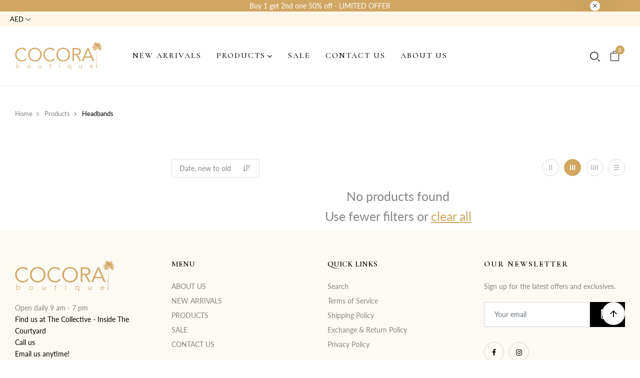

--- FILE ---
content_type: text/html; charset=utf-8
request_url: https://cocoraboutique.com/collections/women-headband-online?page=2
body_size: 39894
content:
<!doctype html>
<html lang="en">
	<head>
		<meta charset="utf-8">
		<meta http-equiv="X-UA-Compatible" content="IE=edge,chrome=1">
		<link rel="shortcut icon" href="//cocoraboutique.com/cdn/shop/files/1_1.png?crop=center&height=32&v=1706726273&width=32" type="image/png" />
		<title>Buy Headbands for Women | Hairband Accessories Online in UAE &ndash; Page 2 &ndash; COCORA BOUTIQUE </title>
		<meta name="description" content="Shop headbands &amp; hair accessories for women online at Cocora Boutique in UAE. Explore our 25+ best unique designs. Buy now">
		<meta property="og:site_name" content="COCORA BOUTIQUE ">
<meta property="og:url" content="https://cocoraboutique.com/collections/women-headband-online?page=2">
<meta property="og:title" content="Headbands">
<meta property="og:type" content="product.group">
<meta property="og:description" content="Shop headbands &amp; hair accessories for women online at Cocora Boutique in UAE. Explore our 25+ best unique designs. Buy now"><meta property="og:image" content="http://cocoraboutique.com/cdn/shop/collections/4BAF6655-6F00-44C5-93E1-215ED39A9C28.jpg?crop=center&height=1200&v=1696695477&width=1200">
<meta property="og:image:secure_url" content="https://cocoraboutique.com/cdn/shop/collections/4BAF6655-6F00-44C5-93E1-215ED39A9C28.jpg?crop=center&height=1200&v=1696695477&width=1200">
<meta name="twitter:card" content="summary_large_image">
<meta name="twitter:title" content="Headbands">
<meta name="twitter:description" content="Shop headbands &amp; hair accessories for women online at Cocora Boutique in UAE. Explore our 25+ best unique designs. Buy now">

		
			<link href="https://fonts.googleapis.com/css2?family=Cormorant+Garamond:ital,wght@0,300;0,400;0,500;0,600;0,700;1,300;1,400;1,500;1,600;1,700&display=swap" rel="stylesheet">
		
		
			<link href="https://fonts.googleapis.com/css2?family=Lato:ital,wght@0,100;0,300;0,400;0,700;0,900;1,100;1,300;1,400;1,700;1,900&display=swap" rel="stylesheet">
		
		<link rel="canonical" href="https://cocoraboutique.com/collections/women-headband-online?page=2">
		<meta name="viewport" content="width=device-width,initial-scale=1,shrink-to-fit=no, user-scalable=no">
		<meta name="theme-color" content="">
		
		<link href="//cocoraboutique.com/cdn/shop/t/7/assets/photoswipe.css?v=39429184012953060561707505875" rel="stylesheet" type="text/css" media="all" />
<link href="//cocoraboutique.com/cdn/shop/t/7/assets/icomoon.css?v=83460042369611901171707505875" rel="stylesheet" type="text/css" media="all" />
<link href="//cocoraboutique.com/cdn/shop/t/7/assets/feather.css?v=102398783625551263341707505875" rel="stylesheet" type="text/css" media="all" />
<link href="//cocoraboutique.com/cdn/shop/t/7/assets/bwpfont.css?v=140261647831901476601707505875" rel="stylesheet" type="text/css" media="all" /><link href="//cocoraboutique.com/cdn/shop/t/7/assets/site.scss.css?v=104540951384115936441762582618" rel="stylesheet" type="text/css" media="all" /><link href="//cocoraboutique.com/cdn/shop/t/7/assets/section.scss.css?v=63570956431273097231762582618" rel="stylesheet" type="text/css" media="all" /><link href="//cocoraboutique.com/cdn/shop/t/7/assets/collection.scss.css?v=85768781579156137491707505966" rel="stylesheet" type="text/css" media="all" />
		<script>
  window.wpbingo = window.wpbingo || {};wpbingo.strings = {
    moneyFormat: "\u003cspan class=money\u003eDhs. {{amount}}\u003c\/span\u003e",
    zoomClose: "Close (Esc)",
    zoomPrev: "Previous (Left arrow key)",
    zoomNext: "Next (Right arrow key)",
    productSlideLabel: "Slide [slide_number] of [slide_max].",
    countdownDays: "Days",
    countdownHours: "Hours",
    countdownMinutes: "Mins",
    countdownSeconds: "Secs",
    countdownFinish: "This offer has expired!",
    external: "Buy product",
	add_to_cart: "Add to Cart",
	view_group: "View group product",
    soldOut: "Out of stock",
    unavailable: "Unavailable",
    inStock: "In stock",
    outStock: "Out of stock",
    cartEmpty: "Your cart is currently empty.",
    cartCookies: "Enable cookies to use the shopping cart",
	come_back: "📢 Come back!",
	forget: "⚡ Don't forget this...",
    newsletterSuccess: "Thanks for subscribing"
  };
  wpbingo.settings = {
    cartType: "drawer",
    enableReview: false,
    enablePreLoading: true,
    sidebarMultiChoise: true,
    enableQuickView: false,
	enableGiftCard: false,
    quickViewVariantType: "radio",
	filter_name_1	: "Size",
	select_filter_1	: "label",
	filter_name_2	: "Color",
	select_filter_2	: "label",
	filter_name_3	: "Style",
	select_filter_3	: "label",
	size_option		: 30,
	style_option	: "circle",
    fileURL: "//cocoraboutique.com/cdn/shop/files/"
  };
  wpbingo.loading = '<div class="wpbingo-loading"><div class="wpbingo-loading__icon"><span></span><span></span><span></span><span></span></div></div>';
</script>
		<script>window.performance && window.performance.mark && window.performance.mark('shopify.content_for_header.start');</script><meta name="facebook-domain-verification" content="wpehb8afoelp2j9cxk5h62nfywpegw">
<meta name="facebook-domain-verification" content="dqls7h0nap4jvgk7tu97foh4lm4b7v">
<meta name="google-site-verification" content="ZTzZw1SzeMCepCw72FgUKC_UGORQZqAo8yHC55JdoF8">
<meta id="shopify-digital-wallet" name="shopify-digital-wallet" content="/29668999216/digital_wallets/dialog">
<link rel="alternate" type="application/atom+xml" title="Feed" href="/collections/women-headband-online.atom" />
<link rel="prev" href="/collections/women-headband-online?page=1">
<link rel="alternate" type="application/json+oembed" href="https://cocoraboutique.com/collections/women-headband-online.oembed?page=2">
<script async="async" src="/checkouts/internal/preloads.js?locale=en-AE"></script>
<script id="shopify-features" type="application/json">{"accessToken":"6c1a5744bea5b1ad2b6c84061f5ae496","betas":["rich-media-storefront-analytics"],"domain":"cocoraboutique.com","predictiveSearch":true,"shopId":29668999216,"locale":"en"}</script>
<script>var Shopify = Shopify || {};
Shopify.shop = "cocoraboutiquedubai.myshopify.com";
Shopify.locale = "en";
Shopify.currency = {"active":"AED","rate":"1.0"};
Shopify.country = "AE";
Shopify.theme = {"name":"CURRENCY - cocora-revamp","id":134617727164,"schema_name":"Wpbingo","schema_version":"1.1.5","theme_store_id":null,"role":"main"};
Shopify.theme.handle = "null";
Shopify.theme.style = {"id":null,"handle":null};
Shopify.cdnHost = "cocoraboutique.com/cdn";
Shopify.routes = Shopify.routes || {};
Shopify.routes.root = "/";</script>
<script type="module">!function(o){(o.Shopify=o.Shopify||{}).modules=!0}(window);</script>
<script>!function(o){function n(){var o=[];function n(){o.push(Array.prototype.slice.apply(arguments))}return n.q=o,n}var t=o.Shopify=o.Shopify||{};t.loadFeatures=n(),t.autoloadFeatures=n()}(window);</script>
<script id="shop-js-analytics" type="application/json">{"pageType":"collection"}</script>
<script defer="defer" async type="module" src="//cocoraboutique.com/cdn/shopifycloud/shop-js/modules/v2/client.init-shop-cart-sync_BdyHc3Nr.en.esm.js"></script>
<script defer="defer" async type="module" src="//cocoraboutique.com/cdn/shopifycloud/shop-js/modules/v2/chunk.common_Daul8nwZ.esm.js"></script>
<script type="module">
  await import("//cocoraboutique.com/cdn/shopifycloud/shop-js/modules/v2/client.init-shop-cart-sync_BdyHc3Nr.en.esm.js");
await import("//cocoraboutique.com/cdn/shopifycloud/shop-js/modules/v2/chunk.common_Daul8nwZ.esm.js");

  window.Shopify.SignInWithShop?.initShopCartSync?.({"fedCMEnabled":true,"windoidEnabled":true});

</script>
<script>(function() {
  var isLoaded = false;
  function asyncLoad() {
    if (isLoaded) return;
    isLoaded = true;
    var urls = ["https:\/\/cdn.shopify.com\/s\/files\/1\/0457\/2220\/6365\/files\/pushdaddy_v56_test.js?shop=cocoraboutiquedubai.myshopify.com","https:\/\/cdn.nfcube.com\/3bf0d231662f2cf7b7b8fa44ef5435c1.js?shop=cocoraboutiquedubai.myshopify.com","https:\/\/app.adoric-om.com\/adoric.js?key=c16e9eeb78cbb3ee96e48545a2abba48\u0026shop=cocoraboutiquedubai.myshopify.com"];
    for (var i = 0; i < urls.length; i++) {
      var s = document.createElement('script');
      s.type = 'text/javascript';
      s.async = true;
      s.src = urls[i];
      var x = document.getElementsByTagName('script')[0];
      x.parentNode.insertBefore(s, x);
    }
  };
  if(window.attachEvent) {
    window.attachEvent('onload', asyncLoad);
  } else {
    window.addEventListener('load', asyncLoad, false);
  }
})();</script>
<script id="__st">var __st={"a":29668999216,"offset":14400,"reqid":"3d92ec04-da9b-4bff-acbe-5745a7c01949-1769015253","pageurl":"cocoraboutique.com\/collections\/women-headband-online?page=2","u":"50e0b2451542","p":"collection","rtyp":"collection","rid":285141139644};</script>
<script>window.ShopifyPaypalV4VisibilityTracking = true;</script>
<script id="captcha-bootstrap">!function(){'use strict';const t='contact',e='account',n='new_comment',o=[[t,t],['blogs',n],['comments',n],[t,'customer']],c=[[e,'customer_login'],[e,'guest_login'],[e,'recover_customer_password'],[e,'create_customer']],r=t=>t.map((([t,e])=>`form[action*='/${t}']:not([data-nocaptcha='true']) input[name='form_type'][value='${e}']`)).join(','),a=t=>()=>t?[...document.querySelectorAll(t)].map((t=>t.form)):[];function s(){const t=[...o],e=r(t);return a(e)}const i='password',u='form_key',d=['recaptcha-v3-token','g-recaptcha-response','h-captcha-response',i],f=()=>{try{return window.sessionStorage}catch{return}},m='__shopify_v',_=t=>t.elements[u];function p(t,e,n=!1){try{const o=window.sessionStorage,c=JSON.parse(o.getItem(e)),{data:r}=function(t){const{data:e,action:n}=t;return t[m]||n?{data:e,action:n}:{data:t,action:n}}(c);for(const[e,n]of Object.entries(r))t.elements[e]&&(t.elements[e].value=n);n&&o.removeItem(e)}catch(o){console.error('form repopulation failed',{error:o})}}const l='form_type',E='cptcha';function T(t){t.dataset[E]=!0}const w=window,h=w.document,L='Shopify',v='ce_forms',y='captcha';let A=!1;((t,e)=>{const n=(g='f06e6c50-85a8-45c8-87d0-21a2b65856fe',I='https://cdn.shopify.com/shopifycloud/storefront-forms-hcaptcha/ce_storefront_forms_captcha_hcaptcha.v1.5.2.iife.js',D={infoText:'Protected by hCaptcha',privacyText:'Privacy',termsText:'Terms'},(t,e,n)=>{const o=w[L][v],c=o.bindForm;if(c)return c(t,g,e,D).then(n);var r;o.q.push([[t,g,e,D],n]),r=I,A||(h.body.append(Object.assign(h.createElement('script'),{id:'captcha-provider',async:!0,src:r})),A=!0)});var g,I,D;w[L]=w[L]||{},w[L][v]=w[L][v]||{},w[L][v].q=[],w[L][y]=w[L][y]||{},w[L][y].protect=function(t,e){n(t,void 0,e),T(t)},Object.freeze(w[L][y]),function(t,e,n,w,h,L){const[v,y,A,g]=function(t,e,n){const i=e?o:[],u=t?c:[],d=[...i,...u],f=r(d),m=r(i),_=r(d.filter((([t,e])=>n.includes(e))));return[a(f),a(m),a(_),s()]}(w,h,L),I=t=>{const e=t.target;return e instanceof HTMLFormElement?e:e&&e.form},D=t=>v().includes(t);t.addEventListener('submit',(t=>{const e=I(t);if(!e)return;const n=D(e)&&!e.dataset.hcaptchaBound&&!e.dataset.recaptchaBound,o=_(e),c=g().includes(e)&&(!o||!o.value);(n||c)&&t.preventDefault(),c&&!n&&(function(t){try{if(!f())return;!function(t){const e=f();if(!e)return;const n=_(t);if(!n)return;const o=n.value;o&&e.removeItem(o)}(t);const e=Array.from(Array(32),(()=>Math.random().toString(36)[2])).join('');!function(t,e){_(t)||t.append(Object.assign(document.createElement('input'),{type:'hidden',name:u})),t.elements[u].value=e}(t,e),function(t,e){const n=f();if(!n)return;const o=[...t.querySelectorAll(`input[type='${i}']`)].map((({name:t})=>t)),c=[...d,...o],r={};for(const[a,s]of new FormData(t).entries())c.includes(a)||(r[a]=s);n.setItem(e,JSON.stringify({[m]:1,action:t.action,data:r}))}(t,e)}catch(e){console.error('failed to persist form',e)}}(e),e.submit())}));const S=(t,e)=>{t&&!t.dataset[E]&&(n(t,e.some((e=>e===t))),T(t))};for(const o of['focusin','change'])t.addEventListener(o,(t=>{const e=I(t);D(e)&&S(e,y())}));const B=e.get('form_key'),M=e.get(l),P=B&&M;t.addEventListener('DOMContentLoaded',(()=>{const t=y();if(P)for(const e of t)e.elements[l].value===M&&p(e,B);[...new Set([...A(),...v().filter((t=>'true'===t.dataset.shopifyCaptcha))])].forEach((e=>S(e,t)))}))}(h,new URLSearchParams(w.location.search),n,t,e,['guest_login'])})(!0,!0)}();</script>
<script integrity="sha256-4kQ18oKyAcykRKYeNunJcIwy7WH5gtpwJnB7kiuLZ1E=" data-source-attribution="shopify.loadfeatures" defer="defer" src="//cocoraboutique.com/cdn/shopifycloud/storefront/assets/storefront/load_feature-a0a9edcb.js" crossorigin="anonymous"></script>
<script data-source-attribution="shopify.dynamic_checkout.dynamic.init">var Shopify=Shopify||{};Shopify.PaymentButton=Shopify.PaymentButton||{isStorefrontPortableWallets:!0,init:function(){window.Shopify.PaymentButton.init=function(){};var t=document.createElement("script");t.src="https://cocoraboutique.com/cdn/shopifycloud/portable-wallets/latest/portable-wallets.en.js",t.type="module",document.head.appendChild(t)}};
</script>
<script data-source-attribution="shopify.dynamic_checkout.buyer_consent">
  function portableWalletsHideBuyerConsent(e){var t=document.getElementById("shopify-buyer-consent"),n=document.getElementById("shopify-subscription-policy-button");t&&n&&(t.classList.add("hidden"),t.setAttribute("aria-hidden","true"),n.removeEventListener("click",e))}function portableWalletsShowBuyerConsent(e){var t=document.getElementById("shopify-buyer-consent"),n=document.getElementById("shopify-subscription-policy-button");t&&n&&(t.classList.remove("hidden"),t.removeAttribute("aria-hidden"),n.addEventListener("click",e))}window.Shopify?.PaymentButton&&(window.Shopify.PaymentButton.hideBuyerConsent=portableWalletsHideBuyerConsent,window.Shopify.PaymentButton.showBuyerConsent=portableWalletsShowBuyerConsent);
</script>
<script data-source-attribution="shopify.dynamic_checkout.cart.bootstrap">document.addEventListener("DOMContentLoaded",(function(){function t(){return document.querySelector("shopify-accelerated-checkout-cart, shopify-accelerated-checkout")}if(t())Shopify.PaymentButton.init();else{new MutationObserver((function(e,n){t()&&(Shopify.PaymentButton.init(),n.disconnect())})).observe(document.body,{childList:!0,subtree:!0})}}));
</script>
<link id="shopify-accelerated-checkout-styles" rel="stylesheet" media="screen" href="https://cocoraboutique.com/cdn/shopifycloud/portable-wallets/latest/accelerated-checkout-backwards-compat.css" crossorigin="anonymous">
<style id="shopify-accelerated-checkout-cart">
        #shopify-buyer-consent {
  margin-top: 1em;
  display: inline-block;
  width: 100%;
}

#shopify-buyer-consent.hidden {
  display: none;
}

#shopify-subscription-policy-button {
  background: none;
  border: none;
  padding: 0;
  text-decoration: underline;
  font-size: inherit;
  cursor: pointer;
}

#shopify-subscription-policy-button::before {
  box-shadow: none;
}

      </style>

<script>window.performance && window.performance.mark && window.performance.mark('shopify.content_for_header.end');</script>
	<!-- BEGIN app block: shopify://apps/microsoft-clarity/blocks/clarity_js/31c3d126-8116-4b4a-8ba1-baeda7c4aeea -->
<script type="text/javascript">
  (function (c, l, a, r, i, t, y) {
    c[a] = c[a] || function () { (c[a].q = c[a].q || []).push(arguments); };
    t = l.createElement(r); t.async = 1; t.src = "https://www.clarity.ms/tag/" + i + "?ref=shopify";
    y = l.getElementsByTagName(r)[0]; y.parentNode.insertBefore(t, y);

    c.Shopify.loadFeatures([{ name: "consent-tracking-api", version: "0.1" }], error => {
      if (error) {
        console.error("Error loading Shopify features:", error);
        return;
      }

      c[a]('consentv2', {
        ad_Storage: c.Shopify.customerPrivacy.marketingAllowed() ? "granted" : "denied",
        analytics_Storage: c.Shopify.customerPrivacy.analyticsProcessingAllowed() ? "granted" : "denied",
      });
    });

    l.addEventListener("visitorConsentCollected", function (e) {
      c[a]('consentv2', {
        ad_Storage: e.detail.marketingAllowed ? "granted" : "denied",
        analytics_Storage: e.detail.analyticsAllowed ? "granted" : "denied",
      });
    });
  })(window, document, "clarity", "script", "ums7u68vzf");
</script>



<!-- END app block --><!-- BEGIN app block: shopify://apps/microsoft-clarity/blocks/brandAgents_js/31c3d126-8116-4b4a-8ba1-baeda7c4aeea -->





<!-- END app block --><link href="https://monorail-edge.shopifysvc.com" rel="dns-prefetch">
<script>(function(){if ("sendBeacon" in navigator && "performance" in window) {try {var session_token_from_headers = performance.getEntriesByType('navigation')[0].serverTiming.find(x => x.name == '_s').description;} catch {var session_token_from_headers = undefined;}var session_cookie_matches = document.cookie.match(/_shopify_s=([^;]*)/);var session_token_from_cookie = session_cookie_matches && session_cookie_matches.length === 2 ? session_cookie_matches[1] : "";var session_token = session_token_from_headers || session_token_from_cookie || "";function handle_abandonment_event(e) {var entries = performance.getEntries().filter(function(entry) {return /monorail-edge.shopifysvc.com/.test(entry.name);});if (!window.abandonment_tracked && entries.length === 0) {window.abandonment_tracked = true;var currentMs = Date.now();var navigation_start = performance.timing.navigationStart;var payload = {shop_id: 29668999216,url: window.location.href,navigation_start,duration: currentMs - navigation_start,session_token,page_type: "collection"};window.navigator.sendBeacon("https://monorail-edge.shopifysvc.com/v1/produce", JSON.stringify({schema_id: "online_store_buyer_site_abandonment/1.1",payload: payload,metadata: {event_created_at_ms: currentMs,event_sent_at_ms: currentMs}}));}}window.addEventListener('pagehide', handle_abandonment_event);}}());</script>
<script id="web-pixels-manager-setup">(function e(e,d,r,n,o){if(void 0===o&&(o={}),!Boolean(null===(a=null===(i=window.Shopify)||void 0===i?void 0:i.analytics)||void 0===a?void 0:a.replayQueue)){var i,a;window.Shopify=window.Shopify||{};var t=window.Shopify;t.analytics=t.analytics||{};var s=t.analytics;s.replayQueue=[],s.publish=function(e,d,r){return s.replayQueue.push([e,d,r]),!0};try{self.performance.mark("wpm:start")}catch(e){}var l=function(){var e={modern:/Edge?\/(1{2}[4-9]|1[2-9]\d|[2-9]\d{2}|\d{4,})\.\d+(\.\d+|)|Firefox\/(1{2}[4-9]|1[2-9]\d|[2-9]\d{2}|\d{4,})\.\d+(\.\d+|)|Chrom(ium|e)\/(9{2}|\d{3,})\.\d+(\.\d+|)|(Maci|X1{2}).+ Version\/(15\.\d+|(1[6-9]|[2-9]\d|\d{3,})\.\d+)([,.]\d+|)( \(\w+\)|)( Mobile\/\w+|) Safari\/|Chrome.+OPR\/(9{2}|\d{3,})\.\d+\.\d+|(CPU[ +]OS|iPhone[ +]OS|CPU[ +]iPhone|CPU IPhone OS|CPU iPad OS)[ +]+(15[._]\d+|(1[6-9]|[2-9]\d|\d{3,})[._]\d+)([._]\d+|)|Android:?[ /-](13[3-9]|1[4-9]\d|[2-9]\d{2}|\d{4,})(\.\d+|)(\.\d+|)|Android.+Firefox\/(13[5-9]|1[4-9]\d|[2-9]\d{2}|\d{4,})\.\d+(\.\d+|)|Android.+Chrom(ium|e)\/(13[3-9]|1[4-9]\d|[2-9]\d{2}|\d{4,})\.\d+(\.\d+|)|SamsungBrowser\/([2-9]\d|\d{3,})\.\d+/,legacy:/Edge?\/(1[6-9]|[2-9]\d|\d{3,})\.\d+(\.\d+|)|Firefox\/(5[4-9]|[6-9]\d|\d{3,})\.\d+(\.\d+|)|Chrom(ium|e)\/(5[1-9]|[6-9]\d|\d{3,})\.\d+(\.\d+|)([\d.]+$|.*Safari\/(?![\d.]+ Edge\/[\d.]+$))|(Maci|X1{2}).+ Version\/(10\.\d+|(1[1-9]|[2-9]\d|\d{3,})\.\d+)([,.]\d+|)( \(\w+\)|)( Mobile\/\w+|) Safari\/|Chrome.+OPR\/(3[89]|[4-9]\d|\d{3,})\.\d+\.\d+|(CPU[ +]OS|iPhone[ +]OS|CPU[ +]iPhone|CPU IPhone OS|CPU iPad OS)[ +]+(10[._]\d+|(1[1-9]|[2-9]\d|\d{3,})[._]\d+)([._]\d+|)|Android:?[ /-](13[3-9]|1[4-9]\d|[2-9]\d{2}|\d{4,})(\.\d+|)(\.\d+|)|Mobile Safari.+OPR\/([89]\d|\d{3,})\.\d+\.\d+|Android.+Firefox\/(13[5-9]|1[4-9]\d|[2-9]\d{2}|\d{4,})\.\d+(\.\d+|)|Android.+Chrom(ium|e)\/(13[3-9]|1[4-9]\d|[2-9]\d{2}|\d{4,})\.\d+(\.\d+|)|Android.+(UC? ?Browser|UCWEB|U3)[ /]?(15\.([5-9]|\d{2,})|(1[6-9]|[2-9]\d|\d{3,})\.\d+)\.\d+|SamsungBrowser\/(5\.\d+|([6-9]|\d{2,})\.\d+)|Android.+MQ{2}Browser\/(14(\.(9|\d{2,})|)|(1[5-9]|[2-9]\d|\d{3,})(\.\d+|))(\.\d+|)|K[Aa][Ii]OS\/(3\.\d+|([4-9]|\d{2,})\.\d+)(\.\d+|)/},d=e.modern,r=e.legacy,n=navigator.userAgent;return n.match(d)?"modern":n.match(r)?"legacy":"unknown"}(),u="modern"===l?"modern":"legacy",c=(null!=n?n:{modern:"",legacy:""})[u],f=function(e){return[e.baseUrl,"/wpm","/b",e.hashVersion,"modern"===e.buildTarget?"m":"l",".js"].join("")}({baseUrl:d,hashVersion:r,buildTarget:u}),m=function(e){var d=e.version,r=e.bundleTarget,n=e.surface,o=e.pageUrl,i=e.monorailEndpoint;return{emit:function(e){var a=e.status,t=e.errorMsg,s=(new Date).getTime(),l=JSON.stringify({metadata:{event_sent_at_ms:s},events:[{schema_id:"web_pixels_manager_load/3.1",payload:{version:d,bundle_target:r,page_url:o,status:a,surface:n,error_msg:t},metadata:{event_created_at_ms:s}}]});if(!i)return console&&console.warn&&console.warn("[Web Pixels Manager] No Monorail endpoint provided, skipping logging."),!1;try{return self.navigator.sendBeacon.bind(self.navigator)(i,l)}catch(e){}var u=new XMLHttpRequest;try{return u.open("POST",i,!0),u.setRequestHeader("Content-Type","text/plain"),u.send(l),!0}catch(e){return console&&console.warn&&console.warn("[Web Pixels Manager] Got an unhandled error while logging to Monorail."),!1}}}}({version:r,bundleTarget:l,surface:e.surface,pageUrl:self.location.href,monorailEndpoint:e.monorailEndpoint});try{o.browserTarget=l,function(e){var d=e.src,r=e.async,n=void 0===r||r,o=e.onload,i=e.onerror,a=e.sri,t=e.scriptDataAttributes,s=void 0===t?{}:t,l=document.createElement("script"),u=document.querySelector("head"),c=document.querySelector("body");if(l.async=n,l.src=d,a&&(l.integrity=a,l.crossOrigin="anonymous"),s)for(var f in s)if(Object.prototype.hasOwnProperty.call(s,f))try{l.dataset[f]=s[f]}catch(e){}if(o&&l.addEventListener("load",o),i&&l.addEventListener("error",i),u)u.appendChild(l);else{if(!c)throw new Error("Did not find a head or body element to append the script");c.appendChild(l)}}({src:f,async:!0,onload:function(){if(!function(){var e,d;return Boolean(null===(d=null===(e=window.Shopify)||void 0===e?void 0:e.analytics)||void 0===d?void 0:d.initialized)}()){var d=window.webPixelsManager.init(e)||void 0;if(d){var r=window.Shopify.analytics;r.replayQueue.forEach((function(e){var r=e[0],n=e[1],o=e[2];d.publishCustomEvent(r,n,o)})),r.replayQueue=[],r.publish=d.publishCustomEvent,r.visitor=d.visitor,r.initialized=!0}}},onerror:function(){return m.emit({status:"failed",errorMsg:"".concat(f," has failed to load")})},sri:function(e){var d=/^sha384-[A-Za-z0-9+/=]+$/;return"string"==typeof e&&d.test(e)}(c)?c:"",scriptDataAttributes:o}),m.emit({status:"loading"})}catch(e){m.emit({status:"failed",errorMsg:(null==e?void 0:e.message)||"Unknown error"})}}})({shopId: 29668999216,storefrontBaseUrl: "https://cocoraboutique.com",extensionsBaseUrl: "https://extensions.shopifycdn.com/cdn/shopifycloud/web-pixels-manager",monorailEndpoint: "https://monorail-edge.shopifysvc.com/unstable/produce_batch",surface: "storefront-renderer",enabledBetaFlags: ["2dca8a86"],webPixelsConfigList: [{"id":"1780023484","configuration":"{\"projectId\":\"ums7u68vzf\"}","eventPayloadVersion":"v1","runtimeContext":"STRICT","scriptVersion":"cf1781658ed156031118fc4bbc2ed159","type":"APP","apiClientId":240074326017,"privacyPurposes":[],"capabilities":["advanced_dom_events"],"dataSharingAdjustments":{"protectedCustomerApprovalScopes":["read_customer_personal_data"]}},{"id":"465535164","configuration":"{\"config\":\"{\\\"pixel_id\\\":\\\"G-S4SJVK74MM\\\",\\\"target_country\\\":\\\"AE\\\",\\\"gtag_events\\\":[{\\\"type\\\":\\\"purchase\\\",\\\"action_label\\\":\\\"G-S4SJVK74MM\\\"},{\\\"type\\\":\\\"page_view\\\",\\\"action_label\\\":\\\"G-S4SJVK74MM\\\"},{\\\"type\\\":\\\"view_item\\\",\\\"action_label\\\":\\\"G-S4SJVK74MM\\\"},{\\\"type\\\":\\\"search\\\",\\\"action_label\\\":\\\"G-S4SJVK74MM\\\"},{\\\"type\\\":\\\"add_to_cart\\\",\\\"action_label\\\":\\\"G-S4SJVK74MM\\\"},{\\\"type\\\":\\\"begin_checkout\\\",\\\"action_label\\\":\\\"G-S4SJVK74MM\\\"},{\\\"type\\\":\\\"add_payment_info\\\",\\\"action_label\\\":\\\"G-S4SJVK74MM\\\"}],\\\"enable_monitoring_mode\\\":false}\"}","eventPayloadVersion":"v1","runtimeContext":"OPEN","scriptVersion":"b2a88bafab3e21179ed38636efcd8a93","type":"APP","apiClientId":1780363,"privacyPurposes":[],"dataSharingAdjustments":{"protectedCustomerApprovalScopes":["read_customer_address","read_customer_email","read_customer_name","read_customer_personal_data","read_customer_phone"]}},{"id":"169476284","configuration":"{\"pixel_id\":\"819905396805657\",\"pixel_type\":\"facebook_pixel\"}","eventPayloadVersion":"v1","runtimeContext":"OPEN","scriptVersion":"ca16bc87fe92b6042fbaa3acc2fbdaa6","type":"APP","apiClientId":2329312,"privacyPurposes":["ANALYTICS","MARKETING","SALE_OF_DATA"],"dataSharingAdjustments":{"protectedCustomerApprovalScopes":["read_customer_address","read_customer_email","read_customer_name","read_customer_personal_data","read_customer_phone"]}},{"id":"shopify-app-pixel","configuration":"{}","eventPayloadVersion":"v1","runtimeContext":"STRICT","scriptVersion":"0450","apiClientId":"shopify-pixel","type":"APP","privacyPurposes":["ANALYTICS","MARKETING"]},{"id":"shopify-custom-pixel","eventPayloadVersion":"v1","runtimeContext":"LAX","scriptVersion":"0450","apiClientId":"shopify-pixel","type":"CUSTOM","privacyPurposes":["ANALYTICS","MARKETING"]}],isMerchantRequest: false,initData: {"shop":{"name":"COCORA BOUTIQUE ","paymentSettings":{"currencyCode":"AED"},"myshopifyDomain":"cocoraboutiquedubai.myshopify.com","countryCode":"AE","storefrontUrl":"https:\/\/cocoraboutique.com"},"customer":null,"cart":null,"checkout":null,"productVariants":[],"purchasingCompany":null},},"https://cocoraboutique.com/cdn","fcfee988w5aeb613cpc8e4bc33m6693e112",{"modern":"","legacy":""},{"shopId":"29668999216","storefrontBaseUrl":"https:\/\/cocoraboutique.com","extensionBaseUrl":"https:\/\/extensions.shopifycdn.com\/cdn\/shopifycloud\/web-pixels-manager","surface":"storefront-renderer","enabledBetaFlags":"[\"2dca8a86\"]","isMerchantRequest":"false","hashVersion":"fcfee988w5aeb613cpc8e4bc33m6693e112","publish":"custom","events":"[[\"page_viewed\",{}],[\"collection_viewed\",{\"collection\":{\"id\":\"285141139644\",\"title\":\"Headbands\",\"productVariants\":[]}}]]"});</script><script>
  window.ShopifyAnalytics = window.ShopifyAnalytics || {};
  window.ShopifyAnalytics.meta = window.ShopifyAnalytics.meta || {};
  window.ShopifyAnalytics.meta.currency = 'AED';
  var meta = {"products":[],"page":{"pageType":"collection","resourceType":"collection","resourceId":285141139644,"requestId":"3d92ec04-da9b-4bff-acbe-5745a7c01949-1769015253"}};
  for (var attr in meta) {
    window.ShopifyAnalytics.meta[attr] = meta[attr];
  }
</script>
<script class="analytics">
  (function () {
    var customDocumentWrite = function(content) {
      var jquery = null;

      if (window.jQuery) {
        jquery = window.jQuery;
      } else if (window.Checkout && window.Checkout.$) {
        jquery = window.Checkout.$;
      }

      if (jquery) {
        jquery('body').append(content);
      }
    };

    var hasLoggedConversion = function(token) {
      if (token) {
        return document.cookie.indexOf('loggedConversion=' + token) !== -1;
      }
      return false;
    }

    var setCookieIfConversion = function(token) {
      if (token) {
        var twoMonthsFromNow = new Date(Date.now());
        twoMonthsFromNow.setMonth(twoMonthsFromNow.getMonth() + 2);

        document.cookie = 'loggedConversion=' + token + '; expires=' + twoMonthsFromNow;
      }
    }

    var trekkie = window.ShopifyAnalytics.lib = window.trekkie = window.trekkie || [];
    if (trekkie.integrations) {
      return;
    }
    trekkie.methods = [
      'identify',
      'page',
      'ready',
      'track',
      'trackForm',
      'trackLink'
    ];
    trekkie.factory = function(method) {
      return function() {
        var args = Array.prototype.slice.call(arguments);
        args.unshift(method);
        trekkie.push(args);
        return trekkie;
      };
    };
    for (var i = 0; i < trekkie.methods.length; i++) {
      var key = trekkie.methods[i];
      trekkie[key] = trekkie.factory(key);
    }
    trekkie.load = function(config) {
      trekkie.config = config || {};
      trekkie.config.initialDocumentCookie = document.cookie;
      var first = document.getElementsByTagName('script')[0];
      var script = document.createElement('script');
      script.type = 'text/javascript';
      script.onerror = function(e) {
        var scriptFallback = document.createElement('script');
        scriptFallback.type = 'text/javascript';
        scriptFallback.onerror = function(error) {
                var Monorail = {
      produce: function produce(monorailDomain, schemaId, payload) {
        var currentMs = new Date().getTime();
        var event = {
          schema_id: schemaId,
          payload: payload,
          metadata: {
            event_created_at_ms: currentMs,
            event_sent_at_ms: currentMs
          }
        };
        return Monorail.sendRequest("https://" + monorailDomain + "/v1/produce", JSON.stringify(event));
      },
      sendRequest: function sendRequest(endpointUrl, payload) {
        // Try the sendBeacon API
        if (window && window.navigator && typeof window.navigator.sendBeacon === 'function' && typeof window.Blob === 'function' && !Monorail.isIos12()) {
          var blobData = new window.Blob([payload], {
            type: 'text/plain'
          });

          if (window.navigator.sendBeacon(endpointUrl, blobData)) {
            return true;
          } // sendBeacon was not successful

        } // XHR beacon

        var xhr = new XMLHttpRequest();

        try {
          xhr.open('POST', endpointUrl);
          xhr.setRequestHeader('Content-Type', 'text/plain');
          xhr.send(payload);
        } catch (e) {
          console.log(e);
        }

        return false;
      },
      isIos12: function isIos12() {
        return window.navigator.userAgent.lastIndexOf('iPhone; CPU iPhone OS 12_') !== -1 || window.navigator.userAgent.lastIndexOf('iPad; CPU OS 12_') !== -1;
      }
    };
    Monorail.produce('monorail-edge.shopifysvc.com',
      'trekkie_storefront_load_errors/1.1',
      {shop_id: 29668999216,
      theme_id: 134617727164,
      app_name: "storefront",
      context_url: window.location.href,
      source_url: "//cocoraboutique.com/cdn/s/trekkie.storefront.cd680fe47e6c39ca5d5df5f0a32d569bc48c0f27.min.js"});

        };
        scriptFallback.async = true;
        scriptFallback.src = '//cocoraboutique.com/cdn/s/trekkie.storefront.cd680fe47e6c39ca5d5df5f0a32d569bc48c0f27.min.js';
        first.parentNode.insertBefore(scriptFallback, first);
      };
      script.async = true;
      script.src = '//cocoraboutique.com/cdn/s/trekkie.storefront.cd680fe47e6c39ca5d5df5f0a32d569bc48c0f27.min.js';
      first.parentNode.insertBefore(script, first);
    };
    trekkie.load(
      {"Trekkie":{"appName":"storefront","development":false,"defaultAttributes":{"shopId":29668999216,"isMerchantRequest":null,"themeId":134617727164,"themeCityHash":"15976441420675101477","contentLanguage":"en","currency":"AED","eventMetadataId":"8fe5e7ae-2e66-447f-86f4-60a1ddd36ee1"},"isServerSideCookieWritingEnabled":true,"monorailRegion":"shop_domain","enabledBetaFlags":["65f19447"]},"Session Attribution":{},"S2S":{"facebookCapiEnabled":true,"source":"trekkie-storefront-renderer","apiClientId":580111}}
    );

    var loaded = false;
    trekkie.ready(function() {
      if (loaded) return;
      loaded = true;

      window.ShopifyAnalytics.lib = window.trekkie;

      var originalDocumentWrite = document.write;
      document.write = customDocumentWrite;
      try { window.ShopifyAnalytics.merchantGoogleAnalytics.call(this); } catch(error) {};
      document.write = originalDocumentWrite;

      window.ShopifyAnalytics.lib.page(null,{"pageType":"collection","resourceType":"collection","resourceId":285141139644,"requestId":"3d92ec04-da9b-4bff-acbe-5745a7c01949-1769015253","shopifyEmitted":true});

      var match = window.location.pathname.match(/checkouts\/(.+)\/(thank_you|post_purchase)/)
      var token = match? match[1]: undefined;
      if (!hasLoggedConversion(token)) {
        setCookieIfConversion(token);
        window.ShopifyAnalytics.lib.track("Viewed Product Category",{"currency":"AED","category":"Collection: women-headband-online","collectionName":"women-headband-online","collectionId":285141139644,"nonInteraction":true},undefined,undefined,{"shopifyEmitted":true});
      }
    });


        var eventsListenerScript = document.createElement('script');
        eventsListenerScript.async = true;
        eventsListenerScript.src = "//cocoraboutique.com/cdn/shopifycloud/storefront/assets/shop_events_listener-3da45d37.js";
        document.getElementsByTagName('head')[0].appendChild(eventsListenerScript);

})();</script>
<script
  defer
  src="https://cocoraboutique.com/cdn/shopifycloud/perf-kit/shopify-perf-kit-3.0.4.min.js"
  data-application="storefront-renderer"
  data-shop-id="29668999216"
  data-render-region="gcp-us-central1"
  data-page-type="collection"
  data-theme-instance-id="134617727164"
  data-theme-name="Wpbingo"
  data-theme-version="1.1.5"
  data-monorail-region="shop_domain"
  data-resource-timing-sampling-rate="10"
  data-shs="true"
  data-shs-beacon="true"
  data-shs-export-with-fetch="true"
  data-shs-logs-sample-rate="1"
  data-shs-beacon-endpoint="https://cocoraboutique.com/api/collect"
></script>
</head>
	<body id="buy-headbands-for-women-hairband-accessories-online-in-uae" class="sidebar_2 template-collection"><div id="pre-loading" class="pre-loading loading-page">
				<div class="pre-loading__bar"></div>
			</div><div id="shopify-section-customer-variant" class="shopify-section"><style data-shopify>.wpb-variants-swatch .Antique{
				background-color: #d4937d !important;
			}.wpb-variants-swatch .Bone{
				background-color: #e5d4c2 !important;
			}.wpb-variants-swatch .Chestnut{
				background-color: #9d443e !important;
			}.wpb-variants-swatch .Eggshell{
				background-color: #f1ead7 !important;
			}.wpb-variants-swatch .PineTree{
				background-color: #2c2f1e !important;
			}.wpb-variants-swatch .Gadien{
				background-color: #d9bf7a !important;
			}.wpb-variants-swatch .Grullo{
				background-color: #a19d80 !important;
			}.wpb-variants-swatch .Golden{
				background:url('//cocoraboutique.com/cdn/shopifycloud/storefront/assets/no-image-2048-a2addb12.gif') !important;
				background-size:cover !important;
				background-position: center center !important;
			}.wpb-variants-swatch .Crimson{
				background:url('//cocoraboutique.com/cdn/shopifycloud/storefront/assets/no-image-2048-a2addb12.gif') !important;
				background-size:cover !important;
				background-position: center center !important;
			}.wpb-variants-swatch .Classic{
				background:url('//cocoraboutique.com/cdn/shopifycloud/storefront/assets/no-image-2048-a2addb12.gif') !important;
				background-size:cover !important;
				background-position: center center !important;
			}.wpb-variants-swatch .Modern{
				background:url('//cocoraboutique.com/cdn/shopifycloud/storefront/assets/no-image-2048-a2addb12.gif') !important;
				background-size:cover !important;
				background-position: center center !important;
			}</style>
</div>
		<div id="shopify-section-header-campar" class="shopify-section">

<style data-shopify>.bwp-header-campar{
				background:#d1a663;
			}.bwp-header-campar a{
				color:#ffffff;
			}.bwp-header-campar a span{
				color:#e22120;
			}@media (max-width:1200px){}
		@media (max-width:991px){}
		@media (max-width:767px){}</style><div data-section-id="header-campar" data-section-type="header-campar-section" class="bwp-header-campar hidden">
		<div class="header-campbar">
			<div class="container-full" >
				<div class="content-campbar">
					<div class="content-text">
						<div class="marquee_text_content"><a href="">
									Buy 1 get 2nd one 50% off - LIMITED OFFER
								</a></div>
					</div>
					<div class="close-campbar"></div>
				</div>
			</div>
		</div>
	</div>
</div>
		<div id="shopify-section-header-topbar" class="shopify-section">

<style data-shopify>
			.bwp-header-topbar:before{
				content:"";
				position:absolute;
				width:100%;
				height:100%;
				left: 0;
				top: 0;
				pointer-events: none;
				z-index: -1;
				border-style:solid;
				border-width: 0px 0px 1px 0px;
				border-color: #ffffff;
				opacity:0.2;
			}.bwp-header-topbar{padding:5px 5px;background:#fff6e7;font-size:13px;color:#000000;}
			.bwp-header-topbar .header-selector__toggle:after{color:#000000;}
				
				
.bwp-header-topbar .social-icons a{
					color: ;
				}@media (max-width:1200px){}
		@media (max-width:991px){}
		@media (max-width:767px){}</style><div data-section-id="header-topbar" data-section-type="header-topbar-section" class="bwp-header-topbar ">
		<div class="header-topbar">
			<div class="bwp-container" style="max-width: 1770px;">
				<div class="content-topbar row text-center"><div class="content-item-currency">
								<div class="language-currency item"><div class="bwp_currency header-selector currencies">
		<div class="header-selector__toggle" data-toggle="dropdown">
			<span class="current flags_bwp-AED">AED</span>
		</div>
		<div class="dropdown-menu dropdown-menu-right header-selector__dropdown">
			<ul class="bwp-currency">
				<li><a class="currency-item flags_bwp-BWP" href="/" data-no-instant rel="nofollow" data-currency="BWP"></a></li><li><a class="currency-item flags_bwp-AED" href="/" data-no-instant rel="nofollow" data-currency="AED">AED</a></li><li><a class="currency-item flags_bwp-EUR" href="/" data-no-instant rel="nofollow" data-currency="EUR">EUR</a></li><li><a class="currency-item flags_bwp-USD" href="/" data-no-instant rel="nofollow" data-currency="USD">USD</a></li></ul>
		</div>
	</div>

</div>
							</div></div>
			</div>
		</div>
	</div>
</div>
		
		<header class="header"><div id="shopify-section-header_5" class="shopify-section"><style data-shopify>.bwp-header {padding: 30px 0;}
	.header-logo img {max-width: 175px;}
	
</style><div data-section-id="header_5" data-section-type="header-section" class="bwp-header header_5" data-sticky_header="false"><div class="header-desktop">
		<h1 class="d-none" itemprop="legalName">COCORA BOUTIQUE </h1>
		<div class="container">
			<div class="header-center__inner">
				<div class="header-logo" itemscope itemtype="http://schema.org/Organization"><a href="/" itemprop="url" class="header-logo__link"><img class="header-logo__img"
									src="//cocoraboutique.com/cdn/shop/files/cocora_gold_logo_c0ae0e76-d3bd-47de-af0b-79dc0ecd08a7.png?crop=center&height=148&v=1705178530&width=458" 
									srcset="//cocoraboutique.com/cdn/shop/files/cocora_gold_logo_c0ae0e76-d3bd-47de-af0b-79dc0ecd08a7.png?crop=center&height=148&v=1705178530&width=458"
									alt="COCORA BOUTIQUE "
									width="458"
									height="148"
									itemprop="logo"></a></div>
				<div class="header-left">
					<div class="main-menu">
  <nav class="main-menu__wrap">
    <ul class="main-menu__nav"><li class="main-menu__nav-item">
              <a href="/collections/new"><span>NEW ARRIVALS</span></a>
            </li>
            <li class="main-menu__nav-item menu-dropdown menu-dropdown--basic">
              <a href="/collections"><span>PRODUCTS</span></a>
              <ul class="menu-dropdown__content"><li class="">
                      <a href="/collections/women-one-piece-swimsuit-online">ONE PIECE</a>
                    </li><li class="">
                      <a href="/collections/bikini-sets-online">BIKINIS</a>
                    </li>
                    <li class="menu-dropdown menu-dropdown--basic">
                      <a href="/collections/women-clothing-online">CLOTHING</a>
                      <ul class="menu-dropdown__content"><li class="">
                              <a href="https://cocoraboutique.com/collections/women-shirts-online/">T-SHIRTS & SHIRTS</a>
                            </li><li class="">
                              <a href="/collections/kimono-dresses-online">KIMONO</a>
                            </li><li class="">
                              <a href="/collections/women-dresses-online">DRESSES</a>
                            </li><li class="">
                              <a href="/collections/women-pants-shorts-palazzo-online">PANTS & SHORTS</a>
                            </li><li class="">
                              <a href="/collections/jumpsuit">JUMPSUIT</a>
                            </li><li class="">
                              <a href="/collections/blouse">BLOUSES</a>
                            </li></ul>
                    </li>
                    <li class="menu-dropdown menu-dropdown--basic">
                      <a href="/collections/women-accessories-online">ACCESSORIES</a>
                      <ul class="menu-dropdown__content"><li class="">
                              <a href="/collections/women-handmade-fashion-jewellery-online">JEWELRY</a>
                            </li><li class="active">
                              <a href="/collections/women-headband-online">HEADBANDS</a>
                            </li></ul>
                    </li><li class="">
                      <a href="/collections/handmade-handbags-purse-online">BAGS</a>
                    </li></ul>
            </li><li class="main-menu__nav-item">
              <a href="/collections/sale"><span>SALE</span></a>
            </li><li class="main-menu__nav-item">
              <a href="/pages/contact-us"><span>Contact us</span></a>
            </li><li class="main-menu__nav-item">
              <a href="/pages/about-us"><span>About Us</span></a>
            </li></ul>
  </nav>
</div>

				</div>
				<div class="header-right">
					<div class="header-page-link"><div class="search-toggle"><i class="icon-search"></i></div>
							<div class="content-search-toggle">
	<div class="close-search-toggle" data-close-search-toggle></div>
	<div class="contents-search">
		<div class="close-search" data-close-search-toggle></div>
		<div class="contents-search-top">
			<details-modal class="header__search">
				<div class="search-modal">
					<div class="search-modal__content" tabindex="-1">
						<predictive-search class="search-modals__form">
							<form action="/search" method="get" role="search" class="search search-modal__form">
								<div class="content-input">
									<div class="field">
										<input type="hidden" name="type" value="product" />
										<input type="hidden" name="options[prefix]" value="last" />
										<input class="search__input field__input" name="q" value="" placeholder="Search..." aria-haspopup="listbox" aria-autocomplete="list" autocomplete="off" autocapitalize="off" spellcheck="false">
										<button class="search__button field__button" aria-label="Search">Search<i class="icon-search"></i></button>
									</div>
								</div><div class="content-menu-search">
										<div class="title">Top collection:</div>
										<ul class="list-collection"></ul>
									</div><div class="predictive-search-content">
									<div class="predictive-search-content-product full" tabindex="-1" data-predictive-search>
										<div class="predictive-search__loading-state"></div>
									</div></div>					
								<span class="predictive-search-status visually-hidden" role="status" aria-hidden="true"></span>
							</form>
						</predictive-search>
					</div>
				</div>
			</details-modal>
		</div>
	</div>
</div>

<div class="header-cart">
	<a class="js-header-cart header-cart__link" href="/cart">
		<i class="icon-large-paper-bag"></i>
		<span class="header-cart__span d-none">Cart</span>
		<span class="header-cart__count" data-cart-count>0</span>
		<span class="header-cart__span d-none">item</span>
		<span class="header-cart__span d-none" data-cart-cost><span class=money>Dhs. 0.00</span></span>
	</a></div>

</div>
				</div>
			</div>
		</div>
	</div>
	<div class="header-mobile">
	<div class="header-top-mobile">
		<div class="container">
			<div class="header-center__inner">
				<div class="button-menu">
					<button class="js-menu-mobile btn menu-mobile__btn" type="button">
						<i class="feather-menu"></i>
					</button>
					<div class="search-mobile"><div class="search-toggle"><i class="icon-search"></i></div></div>
				</div>
				<div class="header-logo" itemscope itemtype="http://schema.org/Organization"><a href="/" itemprop="url" class="header-logo__link"><img class="header-logo__img"
									src="//cocoraboutique.com/cdn/shop/files/cocora_gold_logo_c0ae0e76-d3bd-47de-af0b-79dc0ecd08a7.png?crop=center&height=148&v=1705178530&width=458" 
									srcset="//cocoraboutique.com/cdn/shop/files/cocora_gold_logo_c0ae0e76-d3bd-47de-af0b-79dc0ecd08a7.png?crop=center&height=148&v=1705178530&width=458"
									alt="COCORA BOUTIQUE "
									width="458"
									height="148"
									itemprop="logo"></a></div>
				<div class="header-right"><div class="header-cart">
	<a class="js-header-cart header-cart__link" href="/cart">
		<i class="icon-large-paper-bag"></i>
		<span class="header-cart__span d-none">Cart</span>
		<span class="header-cart__count" data-cart-count>0</span>
		<span class="header-cart__span d-none">item</span>
		<span class="header-cart__span d-none" data-cart-cost><span class=money>Dhs. 0.00</span></span>
	</a></div>

</div>
			</div>
		</div>
	</div><div class="content-search-toggle">
	<div class="close-search-toggle" data-close-search-toggle></div>
	<div class="contents-search">
		<div class="close-search" data-close-search-toggle></div>
		<div class="contents-search-top">
			<details-modal class="header__search">
				<div class="search-modal">
					<div class="search-modal__content" tabindex="-1">
						<predictive-search class="search-modals__form">
							<form action="/search" method="get" role="search" class="search search-modal__form">
								<div class="content-input">
									<div class="field">
										<input type="hidden" name="type" value="product" />
										<input type="hidden" name="options[prefix]" value="last" />
										<input class="search__input field__input" name="q" value="" placeholder="Search..." aria-haspopup="listbox" aria-autocomplete="list" autocomplete="off" autocapitalize="off" spellcheck="false">
										<button class="search__button field__button" aria-label="Search">Search<i class="icon-search"></i></button>
									</div>
								</div><div class="content-menu-search">
										<div class="title">Top collection:</div>
										<ul class="list-collection"></ul>
									</div><div class="predictive-search-content">
									<div class="predictive-search-content-product full" tabindex="-1" data-predictive-search>
										<div class="predictive-search__loading-state"></div>
									</div></div>					
								<span class="predictive-search-status visually-hidden" role="status" aria-hidden="true"></span>
							</form>
						</predictive-search>
					</div>
				</div>
			</details-modal>
		</div>
	</div>
</div>

	<!-- hide bottom menu mobile 
	<div class="header-bottom-fixed">
		<div class="home-mobile">
			<a href="\" title="home"><i class="feather-home"></i><span>Home</span></a>
		</div>
		<div class="shop-mobile">
			<a href="/collections/all" title="shop"><i class="feather-grid"></i><span>Shop</span></a>
		</div><div class="search-mobile">
			<div class="search-toggle"><i class="feather-search"></i><span>Search</span></div>
				<div class="content-search-toggle">
	<div class="close-search-toggle" data-close-search-toggle></div>
	<div class="contents-search">
		<div class="close-search" data-close-search-toggle></div>
		<div class="contents-search-top">
			<details-modal class="header__search">
				<div class="search-modal">
					<div class="search-modal__content" tabindex="-1">
						<predictive-search class="search-modals__form">
							<form action="/search" method="get" role="search" class="search search-modal__form">
								<div class="content-input">
									<div class="field">
										<input type="hidden" name="type" value="product" />
										<input type="hidden" name="options[prefix]" value="last" />
										<input class="search__input field__input" name="q" value="" placeholder="Search..." aria-haspopup="listbox" aria-autocomplete="list" autocomplete="off" autocapitalize="off" spellcheck="false">
										<button class="search__button field__button" aria-label="Search">Search<i class="icon-search"></i></button>
									</div>
								</div><div class="content-menu-search">
										<div class="title">Top collection:</div>
										<ul class="list-collection"></ul>
									</div><div class="predictive-search-content">
									<div class="predictive-search-content-product full" tabindex="-1" data-predictive-search>
										<div class="predictive-search__loading-state"></div>
									</div></div>					
								<span class="predictive-search-status visually-hidden" role="status" aria-hidden="true"></span>
							</form>
						</predictive-search>
					</div>
				</div>
			</details-modal>
		</div>
	</div>
</div>

		</div><div class="account-mobile">
			<a href="/account/login" title="my account"><i class="feather-user"></i><span>Account</span></a>
		</div></div>
	-->
	<div class="menu-mobile">
	<div class="menu-mobile__overlay"></div>
	<div class="menu-mobile__inner">
		<button class="js-menu-mobile btn menu-mobile__btn" type="button"><span></span></button>
		<div class="menu-mobile__nav"><div class="menu-mobile__nav-item">
						<a href="/collections/new" title="NEW ARRIVALS">NEW ARRIVALS</a>
					</div><div class="menu-mobile__nav-item">
						<div class="mm-nav__wrapper">
							<a href="/collections" title="PRODUCTS">PRODUCTS</a>
							<button class="js-mm-nav-item mm-nav__btn" type="button"><i class="feather-chevron-right"></i></button>
						</div>
						<div class="mm-nav__links">
							<div class="mm-nav__links-header">
								<a class="js-mm-nav-item mm-nav__prev" href="javascript:void(0)">
									<i class="feather-chevron-left"></i>
									<span>PRODUCTS</span>
								</a>
							</div>
							<div class="mm-nav__links-wrapper"><div class="menu-mobile__nav-item">
											<a href="/collections/women-one-piece-swimsuit-online" title="ONE PIECE">ONE PIECE</a>
										</div><div class="menu-mobile__nav-item">
											<a href="/collections/bikini-sets-online" title="BIKINIS">BIKINIS</a>
										</div><div class="menu-mobile__nav-item">
											<div class="mm-nav__wrapper">
												<a href="/collections/women-clothing-online" title="CLOTHING">CLOTHING</a>
												<button class="js-mm-nav-item mm-nav__btn" type="button"><i class="feather-chevron-right"></i></button>
											</div>
											<div class="mm-nav__links">
												<div class="mm-nav__links-header">
													<a class="js-mm-nav-item mm-nav__prev" href="javascript:void(0)">
														<i class="feather-chevron-left"></i>
														<span>CLOTHING</span>
													</a>
												</div>
												<div class="mm-nav__links-wrapper 1"><div class="menu-mobile__nav-item">
																<a href="https://cocoraboutique.com/collections/women-shirts-online/" title="T-SHIRTS &amp; SHIRTS">T-SHIRTS & SHIRTS</a>
															</div><div class="menu-mobile__nav-item">
																<a href="/collections/kimono-dresses-online" title="KIMONO">KIMONO</a>
															</div><div class="menu-mobile__nav-item">
																<a href="/collections/women-dresses-online" title="DRESSES">DRESSES</a>
															</div><div class="menu-mobile__nav-item">
																<a href="/collections/women-pants-shorts-palazzo-online" title="PANTS &amp; SHORTS">PANTS & SHORTS</a>
															</div><div class="menu-mobile__nav-item">
																<a href="/collections/jumpsuit" title="JUMPSUIT">JUMPSUIT</a>
															</div><div class="menu-mobile__nav-item">
																<a href="/collections/blouse" title="BLOUSES">BLOUSES</a>
															</div></div>
											</div>
										</div><div class="menu-mobile__nav-item">
											<div class="mm-nav__wrapper">
												<a href="/collections/women-accessories-online" title="ACCESSORIES">ACCESSORIES</a>
												<button class="js-mm-nav-item mm-nav__btn" type="button"><i class="feather-chevron-right"></i></button>
											</div>
											<div class="mm-nav__links">
												<div class="mm-nav__links-header">
													<a class="js-mm-nav-item mm-nav__prev" href="javascript:void(0)">
														<i class="feather-chevron-left"></i>
														<span>ACCESSORIES</span>
													</a>
												</div>
												<div class="mm-nav__links-wrapper 1"><div class="menu-mobile__nav-item">
																<a href="/collections/women-handmade-fashion-jewellery-online" title="JEWELRY">JEWELRY</a>
															</div><div class="menu-mobile__nav-item">
																<a href="/collections/women-headband-online" title="HEADBANDS">HEADBANDS</a>
															</div></div>
											</div>
										</div><div class="menu-mobile__nav-item">
											<a href="/collections/handmade-handbags-purse-online" title="BAGS">BAGS</a>
										</div></div>
						</div>
					</div><div class="menu-mobile__nav-item">
						<a href="/collections/sale" title="SALE">SALE</a>
					</div><div class="menu-mobile__nav-item">
						<a href="/pages/contact-us" title="Contact us">Contact us</a>
					</div><div class="menu-mobile__nav-item">
						<a href="/pages/about-us" title="About Us">About Us</a>
					</div></div>
	</div>
</div>

</div>
</div>


</div></header>
		<main class="main-content" role="main">
			<div id="shopify-section-collection-breadcrumb" class="shopify-section"><section class="wpbingo-breadcrumbs wpbingo-breadcrumbs--no-image"><div class="wpbingo-breadcrumbs__image">
			<div class="container">
				<div class="wpbingo-breadcrumbs__inner">
					<h2 class="wpbingo-breadcrumbs__title">Headbands</h2>
					<ol class="breadcrumb" itemscope itemtype="http://schema.org/BreadcrumbList">
						<li class="breadcrumb__item" itemprop="itemListElement" itemscope itemtype="http://schema.org/ListItem">
							<a class="breadcrumb__link" href="/" title="Home" itemprop="item">
								<span itemprop="name">Home</span>
							</a>
							<meta itemprop="position" content="1" />
						</li><li class="breadcrumb__item" itemprop="itemListElement" itemscope itemtype="http://schema.org/ListItem">
							<a class="breadcrumb__link" href="/collections/all" title="Products" itemprop="item">
								<span itemprop="name">Products</span>
							</a>
							<meta itemprop="position" content="3" />
						</li><li class="breadcrumb__item active" itemprop="itemListElement" itemscope itemtype="http://schema.org/ListItem">
								<span class="breadcrumb__text">
									<span itemprop="name">Headbands</span>
								</span>
								<meta itemprop="position" content="3" />
							</li></ol>
				</div></div>
		</div>
	</section>
<style> #shopify-section-collection-breadcrumb h2 {display: none;} #shopify-section-collection-breadcrumb .wpbingo-breadcrumbs__image {padding: 0 !important;} #shopify-section-collection-breadcrumb .wpbingo-breadcrumbs .wpbingo-breadcrumbs__inner .breadcrumb {justify-content: left !important;} </style></div>
<div id="shopify-section-collection-banner" class="shopify-section">
</div>
<section class="js-page-collection page-collection viewmore sidebar_2" data-list_number="5">
	<div class="container">
		<div class="page-collection__inner">
			<div class="row"><aside class="collection-sidebar col-12 col-lg-3">
						<div class="collection-sidebar__overlay"></div>
						<div class="collection-sidebar__wapper">
							<button class="js-sidebar-toggle collection-sidebar__close" type="button">
								<span>Close</span>
							</button>
							<div class="content-sidebar">
								<div id="shopify-section-collection-sidebartop" class="shopify-section"><div class="facets-container"><facet-filters-form class="facets small-hide">
			<form class="facets__form FacetFiltersForm"><div class="facets__wrapper FacetsWrapperDesktop"><noscript>
						<button type="submit" class="facets__button-no-js button button--tertiary">Filter</button>
					</noscript>
				</div>
				
<div  class="facet-filters sorting caption d-none">
					<div class="facet-filters__field">
						<div class="select"><select name="sort_by" class="facet-filters__sort select__select caption-large" aria-describedby="a11y-refresh-page-message"><option value="manual">Featured</option><option value="best-selling">Best selling</option><option value="title-ascending">Alphabetically, A-Z</option><option value="title-descending">Alphabetically, Z-A</option><option value="price-ascending">Price, low to high</option><option value="price-descending">Price, high to low</option><option value="created-ascending">Date, old to new</option><option value="created-descending" selected="selected">Date, new to old</option></select>
						</div>
					</div>
					<noscript>
					<button type="submit" class="facets__button-no-js button button--tertiary">Sort</button>
					</noscript>
				</div></form>
		</facet-filters-form></div>

</div>
								<div id="shopify-section-collection-sidebarbottom" class="shopify-section">
</div>
							</div>
						</div>
					</aside><div class="collection-content col-12 col-lg-9">
					<div id="shopify-section-collection-template" class="shopify-section"><div id="JsCollectionProduct" class="grid-3"><div class="page-width" id="main-collection-filters" data-id="collection-template">
	   <div class="facets-container"><facet-filters-form class="facets small-hide">
		<form class="facets__form FacetFiltersForm"><div class="active-facets active-facets-desktop hide"><facet-remove class="active-facets__button-wrapper">
					<a href="/collections/women-headband-online" class="active-facets__button-remove underlined-link">
						<span>Clear all filter</span>
					</a>
				</facet-remove>
			</div>
					<div class="facets__wrapper FacetsWrapperDesktop dropdown">
						<button class="js-sidebar-toggle collection-sidebar__close" type="button">
							<span>Close</span>
						</button><noscript>
							<button type="submit" class="facets__button-no-js button button--tertiary">Filter</button>
						</noscript>
					</div>
					

			
<div class="facet-filters sorting caption">
					<div class="facet-filters__field">
						<div class="select"><select name="sort_by" class="facet-filters__sort select__select caption-large" aria-describedby="a11y-refresh-page-message"><option value="manual">Featured</option><option value="best-selling">Best selling</option><option value="title-ascending">Alphabetically, A-Z</option><option value="title-descending">Alphabetically, Z-A</option><option value="price-ascending">Price, low to high</option><option value="price-descending">Price, high to low</option><option value="created-ascending">Date, old to new</option><option value="created-descending" selected="selected">Date, new to old</option></select>
						</div>
					</div>
					<noscript>
					<button type="submit" class="facets__button-no-js button button--tertiary">Sort</button>
					</noscript>
				</div></form>
    </facet-filters-form></div>
	</div><div class="js-collection-content-product">
		<div id="ProductGridContainer"><div class="page-collection-header">
					<div class="page-collection-header__left"><div class="collection-filter">
			<button class="js-sidebar-toggle collection-filter__button" type="button">
				<i class="bwp-icon-filter"></i>Filter</button>
		</div></div>
<div class="page-collection-header__right"><div class="collection-view">
			<div class="collection-view__item">
				<a 	class="two js-change-view collection-view__btn collection-view__btn--grid"
					href="javascript:void(0);"
					title="Grid view"
					data-view="grid-2">
					<span></span><span></span>
				</a>
			</div>
			<div class="collection-view__item">
				<a 	class="active three js-change-view collection-view__btn collection-view__btn--grid"
					href="javascript:void(0);"
					title="Grid view"
					data-view="grid-3">
					<span></span><span></span><span></span>
				</a>
			</div>
			<div class="collection-view__item">
				<a 	class="four js-change-view collection-view__btn collection-view__btn--grid"
					href="javascript:void(0);"
					title="Grid view"
					data-view="grid-4">
					<span></span><span></span><span></span><span></span>
				</a>
			</div>
			<div class="collection-view__item">
				<a 	class="js-change-view collection-view__btn collection-view__btn--list"
					title="Grid view"
					data-view="list">
					<span></span><span></span><span></span>
				</a>
			</div>
		</div></div>

				</div><div class="collection collection--empty page-width" id="product-grid" data-id="collection-template">
						<div class="title-wrapper center">
							<h2 class="title title--primary">
								No products found<br>
								Use fewer filters or <a class="underlined-link link" href="/collections/women-headband-online">clear all</a>
							</h2>
						</div>
					</div></div>
	</div>	
</div>


</div>
				</div>
			</div>
		</div>
	</div>
</section>

		</main>
		<footer class="bwp-footer">
			<div id="shopify-section-footer" class="shopify-section">

<style data-shopify>.footer-center{
			padding:60px 0 ;
			background:#fdfaf4;border-width: 0px 0px 1px 0px;
				border-color: #dedede;
				border-style:solid;}.footer-center .item-1{
						max-width:25%;
						flex:0 0 25%;
					}.footer-center .item-2{
						max-width:25%;
						flex:0 0 25%;
					}.footer-center .title-2{
							font-size:16px;
							line-height:16px;
							font-weight:600;
							letter-spacing:0px;
							margin:0px 0px 25px 0px;
							color:#000000;
						}.footer-center .item-3{
						max-width:25%;
						flex:0 0 25%;
					}.footer-center .title-3{
							font-size:16px;
							line-height:16px;
							font-weight:600;
							letter-spacing:0px;
							margin:0px 0px 25px 0px;
							color:#000000;
						}.footer-center .item-4{
						max-width:25%;
						flex:0 0 25%;
					}.footer-center .title-4{
							font-size:16px;
							line-height:16px;
							font-weight:600;
							letter-spacing:2px;
							margin:0px 0px 25px 0px;
							color:#000000;
						}@media (max-width:991px){.footer-center{
					padding: 60px 0 0px;
				}.footer-center .item-1{
							max-width:50%;
							flex:0 0 50%;
						}.footer-center .item-2{
							max-width:50%;
							flex:0 0 50%;
						}.footer-center .item-3{
							max-width:50%;
							flex:0 0 50%;
						}.footer-center .item-4{
							max-width:50%;
							flex:0 0 50%;
						}}
		@media (max-width:767px){.footer-center .item-1{
							max-width:100%;
							flex:0 0 100%;
						}.footer-center .item-2{
							max-width:100%;
							flex:0 0 100%;
						}.footer-center .item-3{
							max-width:100%;
							flex:0 0 100%;
						}.footer-center .item-4{
							max-width:100%;
							flex:0 0 100%;
						}}</style><div class="footer-center accordion overflow-hidden">
    <div class="container">
		<div class="footer-center__inner">
			<div class="row"><div class="content-item footer-logo item-1">
										<div class="col-image"><img class="lazyload  image-text__img-bg fade-in"
	aria-label=""
	data-alt=""
	data-src="//cocoraboutique.com/cdn/shop/files/cocora_gold_logo_c0ae0e76-d3bd-47de-af0b-79dc0ecd08a7_180x.png?v=1705178530 180w ,//cocoraboutique.com/cdn/shop/files/cocora_gold_logo_c0ae0e76-d3bd-47de-af0b-79dc0ecd08a7_360x.png?v=1705178530 360w ,//cocoraboutique.com/cdn/shop/files/cocora_gold_logo_c0ae0e76-d3bd-47de-af0b-79dc0ecd08a7.png?v=1705178530 458w"
	data-srcset="//cocoraboutique.com/cdn/shop/files/cocora_gold_logo_c0ae0e76-d3bd-47de-af0b-79dc0ecd08a7_180x.png?v=1705178530 180w ,//cocoraboutique.com/cdn/shop/files/cocora_gold_logo_c0ae0e76-d3bd-47de-af0b-79dc0ecd08a7_360x.png?v=1705178530 360w ,//cocoraboutique.com/cdn/shop/files/cocora_gold_logo_c0ae0e76-d3bd-47de-af0b-79dc0ecd08a7.png?v=1705178530 458w"
	data-sizes="auto"
	width="458"
	height="148"
	>
	<noscript><img class="img-fluid noscript" src="//cocoraboutique.com/cdn/shop/files/cocora_gold_logo_c0ae0e76-d3bd-47de-af0b-79dc0ecd08a7.png?crop=center&height=148&v=1705178530&width=458"  width="458" height="148" /></noscript>
</div>
										<div class="footer-block">
											<div class="footer-block__content">
												<p>Open daily 9 am - 7 pm<br><a href="https://goo.gl/maps/yBVZnDZdEZrNUk8r5" target="_blank" title="https://goo.gl/maps/yBVZnDZdEZrNUk8r5" aria-describedby="a11y-new-window-external-message" rel="noopener">Find us at The Collective - Inside The Courtyard</a><br>
<a href="tel:+971585810761" target="_blank" title="tel:+971585810761" aria-describedby="a11y-new-window-external-message" rel="noopener">Call us</a><br>
<a href="mailto:cocora.boutique.dubai@gmail.com" target="_blank" title="mailto:cocora.boutique.dubai@gmail.com" aria-describedby="a11y-new-window-external-message" rel="noopener">Email us anytime!</a></p>
</div>
										</div>
									</div><div class="content-toggle item-2">
										<h2 class="title-footer title-2">MENU</h2>
										<div class="footer-block footer-block--menu">
	
	<div class="footer-block__content">
		<ul class="footer-menu">
			
				<li class="footer-menu__item">
					<a class="footer-menu__link" href="/pages/about-us" title="ABOUT US">ABOUT US</a>
				</li>
			
				<li class="footer-menu__item">
					<a class="footer-menu__link" href="/collections/new" title="NEW ARRIVALS">NEW ARRIVALS</a>
				</li>
			
				<li class="footer-menu__item">
					<a class="footer-menu__link" href="/collections/all" title="PRODUCTS">PRODUCTS</a>
				</li>
			
				<li class="footer-menu__item">
					<a class="footer-menu__link" href="/collections/sale" title="SALE">SALE</a>
				</li>
			
				<li class="footer-menu__item">
					<a class="footer-menu__link" href="/pages/contact-us" title="CONTACT US">CONTACT US</a>
				</li>
			
		</ul>
	</div>
</div>

									</div><div class="content-toggle item-3">
										<h2 class="title-footer title-3">QUICK LINKS</h2>
										<div class="footer-block footer-block--menu">
	
	<div class="footer-block__content">
		<ul class="footer-menu">
			
				<li class="footer-menu__item">
					<a class="footer-menu__link" href="/search" title="Search">Search</a>
				</li>
			
				<li class="footer-menu__item">
					<a class="footer-menu__link" href="/policies/terms-of-service" title="Terms of Service">Terms of Service</a>
				</li>
			
				<li class="footer-menu__item">
					<a class="footer-menu__link" href="/pages/shipping-policy" title="Shipping Policy">Shipping Policy</a>
				</li>
			
				<li class="footer-menu__item">
					<a class="footer-menu__link" href="/policies/refund-policy" title="Exchange &amp; Return Policy">Exchange & Return Policy</a>
				</li>
			
				<li class="footer-menu__item">
					<a class="footer-menu__link" href="/policies/privacy-policy" title="Privacy Policy">Privacy Policy</a>
				</li>
			
		</ul>
	</div>
</div>

									</div><div class="content-toggle item-4">
										<h2 class="title-footer-1 title-4">OUR NEWSLETTER</h2>
										<div class="footer-block-1">
											<div class="footer-block__content">
												<p>Sign up for the latest offers and exclusives.</p><form method="post" action="/contact#contact_form" id="contact_form" accept-charset="UTF-8" class="contact-form"><input type="hidden" name="form_type" value="customer" /><input type="hidden" name="utf8" value="✓" />
														
<input type="hidden" name="contact[tags]" value="newsletter">
															<div class="newsletter-form__wrap">
																<input value=""
																	placeholder="Your email"
																	name="contact[email]" class="form-control newsletter-form__input" type="email" 
																	autocorrect="off" autocapitalize="off"/>
																<button class="btn newsletter-form__submit" type="submit">
																	<i class="icon-email"></i>
																</button>
															</div></form>
<ul class="social-icons"><li>
        <a href="#" title="COCORA BOUTIQUE  on Facebook">
          <i class="fa fa-facebook"></i>
          <span>Facebook</span>
        </a>
      </li><li>
        <a href="https://www.instagram.com/cocoraboutiquedubai/" title="COCORA BOUTIQUE  on Instagram">
          <i class="fa fa-instagram"></i>
          <span>Instagram</span>
        </a>
      </li></ul>
</div>
										</div>
									</div></div>
		</div>
    </div>
</div>

<style> #shopify-section-footer img {max-width: 200px; width: 100%; margin-bottom: 20px; display: block;} </style></div>
			<div id="shopify-section-footer-bottom" class="shopify-section">

<style data-shopify>.footer-bottom{
			padding:10px 0 10px;
			background:#d1a663;
		}.footer-bottom .footer-index-1{
						color:#fff6e7;
						margin:5px 0px 5px 0px;
						max-width:100%;
						flex:0 0 100%;
					}@media (max-width:991px){.footer-bottom .footer-index-1{
							max-width:100%;
							flex:0 0 100%;
						}}
		@media (max-width:767px){.footer-bottom .footer-index-1{
							max-width:100%;
							flex:0 0 100%;
						}}</style><div class="footer-bottom">
	<div class="container">
		<div class="footer-bottom__inner row"><div class="footer-index-1 footer-copyright aligin-center aligin_mobi-center">Copyright © 2026</div></div>
	</div>
</div>

</div>
		</footer>
		<div class="d-none wpbingo-svg" style="display: none;">
  <svg class="svg" xmlns="http://www.w3.org/2000/svg">
    <symbol id="svg-icon-search" viewBox="0 0 511.999 511.999">
      <path d="M508.874,478.708L360.142,329.976c28.21-34.827,45.191-79.103,45.191-127.309c0-111.75-90.917-202.667-202.667-202.667    S0,90.917,0,202.667s90.917,202.667,202.667,202.667c48.206,0,92.482-16.982,127.309-45.191l148.732,148.732    c4.167,4.165,10.919,4.165,15.086,0l15.081-15.082C513.04,489.627,513.04,482.873,508.874,478.708z M202.667,362.667    c-88.229,0-160-71.771-160-160s71.771-160,160-160s160,71.771,160,160S290.896,362.667,202.667,362.667z"></path>
    </symbol>
    <symbol id="svg-icon-user" viewBox="0 0 512 512">
      <path d="M256,288.389c-153.837,0-238.56,72.776-238.56,204.925c0,10.321,8.365,18.686,18.686,18.686h439.747    c10.321,0,18.686-8.365,18.686-18.686C494.56,361.172,409.837,288.389,256,288.389z M55.492,474.628    c7.35-98.806,74.713-148.866,200.508-148.866s193.159,50.06,200.515,148.866H55.492z"></path>
      <path d="M256,0c-70.665,0-123.951,54.358-123.951,126.437c0,74.19,55.604,134.54,123.951,134.54s123.951-60.35,123.951-134.534    C379.951,54.358,326.665,0,256,0z M256,223.611c-47.743,0-86.579-43.589-86.579-97.168c0-51.611,36.413-89.071,86.579-89.071    c49.363,0,86.579,38.288,86.579,89.071C342.579,180.022,303.743,223.611,256,223.611z"></path>
    </symbol>
    <symbol id="svg-icon-cart" viewBox="0 0 23 21">
      <path d="M19.502 14.998H7a.835.835 0 0 1-.824-.716L4.798 5.114a.47.47 0 0 1-.005-.037l-.51-3.396H.832A.838.838 0 0 1-.002.838c0-.466.373-.843.834-.843h4.167c.412 0 .762.305.824.717l.513 3.417 15.838.081a.827.827 0 0 1 .664.34.85.85 0 0 1 .131.742l-2.667 9.103a.836.836 0 0 1-.8.603zM7.716 13.313H18.88l2.175-7.423L6.59 5.816l1.126 7.497zM9 17a2 2 0 1 1 .001 3.999A2 2 0 0 1 9 17zm9 0a2 2 0 1 1 .001 3.999A2 2 0 0 1 18 17z"></path>
    </symbol>
    <symbol id="svg-icon-shopbag" viewBox="0 0 32 32">
      <path d="M3.205 3.205v25.59h25.59v-25.59h-25.59zM27.729 27.729h-23.457v-23.457h23.457v23.457z"></path>
      <path d="M9.068 13.334c0 3.828 3.104 6.931 6.931 6.931s6.93-3.102 6.93-6.931v-3.732h1.067v-1.066h-3.199v1.066h1.065v3.732c0 3.234-2.631 5.864-5.864 5.864-3.234 0-5.865-2.631-5.865-5.864v-3.732h1.067v-1.066h-3.199v1.066h1.065v3.732z"></path>
    </symbol>
    <symbol id="svg-icon-search-thin" viewBox="0 0 32 32">
      <path d="M28.591 27.273l-7.263-7.264c1.46-1.756 2.339-4.010 2.339-6.471 0-5.595-4.535-10.129-10.129-10.129-5.594 0-10.129 4.535-10.129 10.129 0 5.594 4.536 10.129 10.129 10.129 2.462 0 4.716-0.879 6.471-2.339l7.263 7.264 1.319-1.319zM4.475 13.538c0-4.997 4.065-9.063 9.063-9.063 4.997 0 9.063 4.066 9.063 9.063s-4.066 9.063-9.063 9.063c-4.998 0-9.063-4.066-9.063-9.063z"></path>
    </symbol>
    <symbol id="svg-icon-quotations" viewBox="0 0 32 32">
      <path d="M 7.998,13.118c0,1.69, 1.32,3.060, 2.946,3.060c 0.522,0, 1.004-0.152, 1.43-0.4 c-0.146,1.636-0.97,4.022-3.99,6.454c-0.422,0.342-0.5,0.974-0.172,1.412c 0.192,0.256, 0.478,0.39, 0.766,0.39 c 0.208,0, 0.416-0.068, 0.594-0.212c 3.706-2.99, 4.632-6.062, 4.756-8.114C 14.54,13.084, 13.744,11.704, 13.016,10.984 C 12.95,10.914, 12.888,10.838, 12.814,10.776C 12.64,10.628, 12.484,10.524, 12.348,10.446C 12.342,10.442, 12.338,10.436, 12.332,10.434 c-0.010-0.006-0.020-0.008-0.030-0.012C 12.104,10.312, 11.962,10.26, 11.962,10.26l 0.010,0.024C 11.65,10.152, 11.312,10.058, 10.944,10.058 C 9.316,10.058, 7.998,11.428, 7.998,13.118zM 17.694,13.118c0,1.69, 1.318,3.060, 2.946,3.060c 0.522,0, 1.004-0.152, 1.43-0.4 c-0.146,1.636-0.97,4.022-3.99,6.454c-0.424,0.342-0.5,0.974-0.172,1.412c 0.192,0.256, 0.478,0.39, 0.766,0.39 c 0.208,0, 0.416-0.068, 0.594-0.212c 3.706-2.99, 4.632-6.062, 4.756-8.114c 0.212-2.624-0.586-4.004-1.312-4.724 c-0.068-0.070-0.13-0.146-0.204-0.208c-0.174-0.148-0.33-0.252-0.466-0.33c-0.006-0.004-0.010-0.008-0.016-0.012 c-0.010-0.006-0.020-0.008-0.030-0.012c-0.198-0.108-0.34-0.162-0.34-0.162l 0.010,0.024c-0.322-0.132-0.662-0.226-1.028-0.226 C 19.012,10.058, 17.694,11.428, 17.694,13.118z"></path>
    </symbol>
    <symbol id="svg-icon-fancy" viewBox="0 0 260 260">
      <path fill-rule="evenodd" d="M48.748,0.011H211.241a48.748,48.748,0,0,1,48.748,48.748V211.252A48.748,48.748,0,0,1,211.241,260H48.748A48.748,48.748,0,0,1,0,211.252V48.759A48.748,48.748,0,0,1,48.748.011Zm120.09,164H142V197a12,12,0,0,1-24,0V164.012H91.16A10.9,10.9,0,0,1,80,153.163v-51.3a50,50,0,0,1,99.993,0V152.85A11.159,11.159,0,0,1,168.838,164.012Z"></path>
    </symbol>
    <symbol id="svg-icon-model-xr" viewBox="0 0 14 16" fill="none">
      <path fill="currentColor" d="M6.99998 0.133975L13.8121 4.06698V11.933L6.99998 15.866L0.187819 11.933V4.06698L6.99998 0.133975ZM6.99998 1.86603L1.68782 4.933V11.067L6.99998 14.1339L12.3121 11.067V4.933L6.99998 1.86603Z"/>
      <path fill="currentColor" d="M7 15V7.67713C7.64559 7.27897 7.64559 7.27897 7.64559 7.27897L13.2222 4.11109V11.4444L7 15Z"/>
    </symbol>
    <symbol id="svg-icon-video" viewBox="0 0 42 42">
      <path d="M1 41H41V1H1V41Z"/>
      <path d="M0.5 41V41.5H1H41H41.5V41V1V0.5H41H1H0.5V1V41Z"/>
      <path d="M16.5075 12.888C15.8409 12.4953 15 12.976 15 13.7496V28.1404C15 28.9373 15.8866 29.414 16.5514 28.9746L28.064 21.3653C28.6808 20.9577 28.6572 20.0447 28.0201 19.6695L16.5075 12.888Z" opacity="0.6"/>
    </symbol>
    <symbol id="svg-icon-external_video" viewBox="0 0 42 42">
      <path d="M1 41H41V1H1V41Z"/>
      <path d="M0.5 41V41.5H1H41H41.5V41V1V0.5H41H1H0.5V1V41Z"/>
      <path d="M16.5075 12.888C15.8409 12.4953 15 12.976 15 13.7496V28.1404C15 28.9373 15.8866 29.414 16.5514 28.9746L28.064 21.3653C28.6808 20.9577 28.6572 20.0447 28.0201 19.6695L16.5075 12.888Z" opacity="0.6"/>
    </symbol>
    <symbol id="svg-icon-model" viewBox="0 0 42 42" fill="none">
      <path d="M1 41H41V1H1V41Z"/>
      <path class="icon-3d-badge-full-color-outline" d="M0.5 41V41.5H1H41H41.5V41V1V0.5H41H1H0.5V1V41Z"/>
      <g opacity="0.6">
        <path fill="currentColor" d="M21 11.134L29.5442 16.067V25.933L21 30.866L12.4558 25.933V16.067L21 11.134ZM21 12.866L13.9558 16.933V25.0669L21 29.1339L28.0442 25.0669V16.933L21 12.866Z"/>
        <path fill="currentColor" d="M20.9998 30V20.5849C21.8299 20.073 21.8299 20.073 21.8299 20.073L28.9998 16V25.4286L20.9998 30Z"/>
      </g>
    </symbol>
    <symbol id="svg-icon-close" viewBox="0 0 20 20" fill="none">
      <path xmlns="http://www.w3.org/2000/svg" fill="currentColor" d="M15.89 14.696l-4.734-4.734 4.717-4.717c.4-.4.37-1.085-.03-1.485s-1.085-.43-1.485-.03L9.641 8.447 4.97 3.776c-.4-.4-1.085-.37-1.485.03s-.43 1.085-.03 1.485l4.671 4.671-4.688 4.688c-.4.4-.37 1.085.03 1.485s1.085.43 1.485.03l4.688-4.687 4.734 4.734c.4.4 1.085.37 1.485-.03s.43-1.085.03-1.485z"/>
    </symbol>
  </svg>
</div>

		<div class="toast ajaxcart-toast fade hide" role="alert" aria-live="assertive" aria-atomic="true" data-delay="2000">
  <button type="button" class="ajaxcart-toast__close close" data-dismiss="toast" aria-label="Close">
    <span aria-hidden="true">&times;</span>
  </button>
  <div class="toast-body"></div>
</div><div class="drawer__overlay js-drawer-close"></div>
	<div class="js-drawer drawer drawer--right drawer--has-fixed-footer">
		<div class="pre_order-cart hidden">
			
				
				
				
			
				
				
				
			
				
				
				
			
				
				
				
			
				
				
				
			
				
				
				
			
				
				
				
			
				
			
				
				
				
			
				
				
				
			
				
				
				
			
				
				
				
			
				
				
				
			
				
				
				
			
				
				
				
			
				
				
				
			
				
				
				
			
				
				
				
			
				
				
			
				
				
				
				
				
			
				
				
			
				
				
				
			
				
				
				
			
				
				
				
			
				
				
				
			
				
			
				
				
			
				
				
				
			
				
				
				
				
				
			
				
			
				
			
				
			
				
			
				
				
				
			
				
			
				
				
				
			
				
				
				
			
				
				
				
			
				
				
				
			
				
			
				
				
				
			
				
				
				
			
				
				
				
			
				
			
				
				
				
			
				
				
				
			
				
				
				
			
				
				
				
			
				
				
				
			
				
				
				
			
		</div>
		<div class="drawer__header">
			<div class="drawer__title">Shopping Cart (<span class="count">0</span>)</div>
			<button type="button" class="drawer__close-button js-drawer-close">
				Close
			</button><div class="shipping-bar-cart hidden" data-price_shipping_bar="12000">
						<div class="title-spend">Spend <span class="spend"><span class=money>Dhs. 120.00</span></span> more and get <span>free shipping!</span></div>
						<div class="title-shipping hide">Congratulations , you&#39;ve got free shipping!</div>
					<div class="shipping-progress_bar"><div class="shipping-progress"></div></div>
				</div></div>
		<div class="drawer__inner">
			<div class="ajaxcart-container fire-done" data-cart-container></div>
		</div>
	</div><div class="js-scroll-to-top scroll-to-top">
		<svg class="progress-circle svg-content" width="100%" height="100%" viewBox="-1 -1 102 102">
			<path d="M50,1 a49,49 0 0,1 0,98 a49,49 0 0,1 0,-98" style="transition: stroke-dashoffset 10ms linear 0s; stroke-dasharray: 307.919, 307.919; stroke-dashoffset: 216.345;"></path>
		</svg>
	</div><div class="edit_variant-cart-container" data-edit_variant-cart >
	<div class="edit_variant-cart__content">
		<button type="button" class="edit_variant__btn-close" data-edit_variant-cart-close></button>
		<div data-edit_variant-cart-container></div>
	</div>
</div><script id="ajaxcart-template" type="text/template">

<form action="/cart" method="post" novalidate class="cart ajaxcart ajaxcart--header">
    <div class="ajaxcart__inner">
		{{#items}}
		<div class="ajaxcart__product data-edit_variant-popup-item" data-line="{{line}}">
			<div class="ajaxcart__line-item content-edit_variant-popup">
				<div class="ajaxcart__line-item--left">
					<div class="ajaxcart__product-image-wrapper image-popup">
						<a href="{{url}}" class="ajaxcart__product-image"><img src="{{img}}" alt="{{name}}"></a>
					</div>
				</div>
				<div class="ajaxcart__line-item--right">
					<div class="ajaxcart__product-description">
						<div class="ajaxcart__product-name-wrapper">
							<a href="{{url}}" class="ajaxcart__product-name">{{{name}}}</a>
							{{#if variation}}
							<div class="ajaxcart__product-meta">
								{{#each options}}
									<span>{{ this.name }}: {{ this.value }}</span>
								{{/each}}
							</div>
							{{/if}}
							{{#properties}}
								{{#each this}}
									{{#if this}}
										<span class="ajaxcart__product-metas">{{@key}}: {{this}}</span>
									{{/if}}
								{{/each}}
							{{/properties}}
							{{#if discountsApplied}}
								<ul class="product-discount product-discount--ajax-cart" aria-label="Discount">
									{{#each discounts}}
										<li class="product-discount__item">
											<span class="fa fa-tag" aria-hidden="true"></span>{{ this.discount_application.title }} (-{{{ this.formattedAmount }}})
										</li>
									{{/each}}
								</ul>
							{{/if}}
							<div class="ajaxcart__product-price-wrapper">
								{{#if discountsApplied}}
									<del class="ajaxcart__price ajaxcart__price--regular">{{{price}}}</del>
									<span class="ajaxcart__price ajaxcart__price--sale">{{{discountedPrice}}}</span>
								{{else}}
									<span class="ajaxcart__price">{{{price}}}</span>
								{{/if}}
								{{#if unitPrice}}
									<span class="d-none">Unit price</span>
									<span class="cart__unit-price">
										
										<span>{{{ unitPrice.price }}}</span><span aria-hidden="true">/</span><span class="d-none">&nbsp;per&nbsp;</span>{{#if unitPrice.addRefererenceValue }}{{{ unitPrice.reference_value }}}{{/if}}{{{ unitPrice.reference_unit }}}
									</span>
								{{/if}}
								
									<div class="pre_order hide">( Pre-order )</div>
								
							</div>
							{{#if variation}}
								<div class="cart-product-edit_variant" data-title="Edit this item"  data-id_variant="{{variant_id}}" data-line="{{line}}" data-value="{{itemQty}}" data-handle="{{ handle }}">
									<i class="feather-edit-3"></i>
								</div>
							{{/if}}
							<div class="drawer__quantity">
								<div class="ajaxcart__qty wpbingo-qty">
								  <button type="button" class="ajaxcart__qty-adjust ajaxcart__qty--minus wpbingo-qty__adjust wpbingo-qty__adjust--minus" data-id="{{key}}" data-qty="{{itemMinus}}" data-line="{{line}}" aria-label="Reduce item quantity by one">
										<i class="feather-minus" aria-hidden="true"></i>
								  </button>
								  <input type="text" name="updates[]" class="ajaxcart__qty-num wpbingo-qty__number" value="{{itemQty}}" min="0" data-id="{{key}}" data-line="{{line}}" aria-label="quantity" pattern="[0-9]*">
								  <button type="button" class="ajaxcart__qty-adjust ajaxcart__qty--plus wpbingo-qty__adjust wpbingo-qty__adjust--plus" data-id="{{key}}" data-line="{{line}}" data-qty="{{itemAdd}}" aria-label="Increase item quantity by one">
										<i class="feather-plus" aria-hidden="true"></i>
								  </button>
								</div>
								<a class="ajaxcart__remove" href="javascript:void(0)" data-line="{{line}}" data-cart-remove>Remove</a>
							</div>
						</div>
					</div>
				</div>
			</div>
		</div>
		{{/items}}
    </div>
    <div class="ajaxcart__footer">
		
			
			<div class="ajaxcart__info">
				<div class="ajaxcart__info_header">
					
					
					
					
					
				</div>
				<div class="ajaxcart__info_content">
					
					
				</div>
			</div>
		
		
		{{#if cartDiscountsApplied}}
			<div class="ajaxcart__footer-discount">
				{{#each cartDiscounts}}
					<div class="order-discount order-discount--ajax-cart">
						<i class="fa fa-tag" aria-hidden="true"></i>
						<span class="d-none">Discount:</span> {{ this.title }}
					</div>
					<div class="order-discount__value text-right">
						<span class="ajaxcart__price">-{{{ this.formattedAmount }}}</span>
					</div>
				{{/each}}
			</div>
		{{/if}}
		
		
		<div class="ajaxcart__footer-price">
			<span class="ajaxcart__subtotal-name">Subtotal: </span>
			<span class="ajaxcart__subtotal">{{{totalPrice}}}</span>
		</div>
		
		<p class="ajaxcart__policies">Taxes and <a href="/policies/shipping-policy">shipping</a> calculated at checkout
		</p><div class="ajaxcart-currency" data-currency-jsnotify>
				<div class="content">
					<div class="marquee">
						<p>
							All charges are billed in <span>AED</span>. While the content of your cart is currently displayed in <span class="selected-currency"></span>, the checkout will use <span>AED</span> at the most current exchange rate.
						</p>
					</div>
				</div>
			</div>
			
		
		<div class="ajaxcart__footer-buttons">
			<div class="button-cart">
				<button class="btn cart-modal__btn cart-modal__btn--checkout" type="submit" name="checkout">
					Check Out
				</button>
			</div>
			<div class="button-cart">
				<button class="btn cart-modal__btn cart-modal__btn--viewcart" type="submit">
					View Cart
				</button>
			</div>
		</div>
    </div>
	<div id="shipping-calculator">
  <h3>Get shipping estimates</h3>
  <div>
    <p class="field">
      <label for="address_country">Country</label>
      <select id="address_country" name="address[country]" data-default="United States"><option value="United Arab Emirates" data-provinces="[[&quot;Abu Dhabi&quot;,&quot;Abu Dhabi&quot;],[&quot;Ajman&quot;,&quot;Ajman&quot;],[&quot;Dubai&quot;,&quot;Dubai&quot;],[&quot;Fujairah&quot;,&quot;Fujairah&quot;],[&quot;Ras al-Khaimah&quot;,&quot;Ras al-Khaimah&quot;],[&quot;Sharjah&quot;,&quot;Sharjah&quot;],[&quot;Umm al-Quwain&quot;,&quot;Umm al-Quwain&quot;]]">United Arab Emirates</option>
<option value="---" data-provinces="[]">---</option>
<option value="Afghanistan" data-provinces="[]">Afghanistan</option>
<option value="Aland Islands" data-provinces="[]">Åland Islands</option>
<option value="Albania" data-provinces="[]">Albania</option>
<option value="Algeria" data-provinces="[]">Algeria</option>
<option value="Andorra" data-provinces="[]">Andorra</option>
<option value="Angola" data-provinces="[]">Angola</option>
<option value="Anguilla" data-provinces="[]">Anguilla</option>
<option value="Antigua And Barbuda" data-provinces="[]">Antigua & Barbuda</option>
<option value="Argentina" data-provinces="[[&quot;Buenos Aires&quot;,&quot;Buenos Aires Province&quot;],[&quot;Catamarca&quot;,&quot;Catamarca&quot;],[&quot;Chaco&quot;,&quot;Chaco&quot;],[&quot;Chubut&quot;,&quot;Chubut&quot;],[&quot;Ciudad Autónoma de Buenos Aires&quot;,&quot;Buenos Aires (Autonomous City)&quot;],[&quot;Corrientes&quot;,&quot;Corrientes&quot;],[&quot;Córdoba&quot;,&quot;Córdoba&quot;],[&quot;Entre Ríos&quot;,&quot;Entre Ríos&quot;],[&quot;Formosa&quot;,&quot;Formosa&quot;],[&quot;Jujuy&quot;,&quot;Jujuy&quot;],[&quot;La Pampa&quot;,&quot;La Pampa&quot;],[&quot;La Rioja&quot;,&quot;La Rioja&quot;],[&quot;Mendoza&quot;,&quot;Mendoza&quot;],[&quot;Misiones&quot;,&quot;Misiones&quot;],[&quot;Neuquén&quot;,&quot;Neuquén&quot;],[&quot;Río Negro&quot;,&quot;Río Negro&quot;],[&quot;Salta&quot;,&quot;Salta&quot;],[&quot;San Juan&quot;,&quot;San Juan&quot;],[&quot;San Luis&quot;,&quot;San Luis&quot;],[&quot;Santa Cruz&quot;,&quot;Santa Cruz&quot;],[&quot;Santa Fe&quot;,&quot;Santa Fe&quot;],[&quot;Santiago Del Estero&quot;,&quot;Santiago del Estero&quot;],[&quot;Tierra Del Fuego&quot;,&quot;Tierra del Fuego&quot;],[&quot;Tucumán&quot;,&quot;Tucumán&quot;]]">Argentina</option>
<option value="Armenia" data-provinces="[]">Armenia</option>
<option value="Aruba" data-provinces="[]">Aruba</option>
<option value="Ascension Island" data-provinces="[]">Ascension Island</option>
<option value="Australia" data-provinces="[[&quot;Australian Capital Territory&quot;,&quot;Australian Capital Territory&quot;],[&quot;New South Wales&quot;,&quot;New South Wales&quot;],[&quot;Northern Territory&quot;,&quot;Northern Territory&quot;],[&quot;Queensland&quot;,&quot;Queensland&quot;],[&quot;South Australia&quot;,&quot;South Australia&quot;],[&quot;Tasmania&quot;,&quot;Tasmania&quot;],[&quot;Victoria&quot;,&quot;Victoria&quot;],[&quot;Western Australia&quot;,&quot;Western Australia&quot;]]">Australia</option>
<option value="Austria" data-provinces="[]">Austria</option>
<option value="Azerbaijan" data-provinces="[]">Azerbaijan</option>
<option value="Bahamas" data-provinces="[]">Bahamas</option>
<option value="Bahrain" data-provinces="[]">Bahrain</option>
<option value="Bangladesh" data-provinces="[]">Bangladesh</option>
<option value="Barbados" data-provinces="[]">Barbados</option>
<option value="Belarus" data-provinces="[]">Belarus</option>
<option value="Belgium" data-provinces="[]">Belgium</option>
<option value="Belize" data-provinces="[]">Belize</option>
<option value="Benin" data-provinces="[]">Benin</option>
<option value="Bermuda" data-provinces="[]">Bermuda</option>
<option value="Bhutan" data-provinces="[]">Bhutan</option>
<option value="Bolivia" data-provinces="[]">Bolivia</option>
<option value="Bosnia And Herzegovina" data-provinces="[]">Bosnia & Herzegovina</option>
<option value="Botswana" data-provinces="[]">Botswana</option>
<option value="Brazil" data-provinces="[[&quot;Acre&quot;,&quot;Acre&quot;],[&quot;Alagoas&quot;,&quot;Alagoas&quot;],[&quot;Amapá&quot;,&quot;Amapá&quot;],[&quot;Amazonas&quot;,&quot;Amazonas&quot;],[&quot;Bahia&quot;,&quot;Bahia&quot;],[&quot;Ceará&quot;,&quot;Ceará&quot;],[&quot;Distrito Federal&quot;,&quot;Federal District&quot;],[&quot;Espírito Santo&quot;,&quot;Espírito Santo&quot;],[&quot;Goiás&quot;,&quot;Goiás&quot;],[&quot;Maranhão&quot;,&quot;Maranhão&quot;],[&quot;Mato Grosso&quot;,&quot;Mato Grosso&quot;],[&quot;Mato Grosso do Sul&quot;,&quot;Mato Grosso do Sul&quot;],[&quot;Minas Gerais&quot;,&quot;Minas Gerais&quot;],[&quot;Paraná&quot;,&quot;Paraná&quot;],[&quot;Paraíba&quot;,&quot;Paraíba&quot;],[&quot;Pará&quot;,&quot;Pará&quot;],[&quot;Pernambuco&quot;,&quot;Pernambuco&quot;],[&quot;Piauí&quot;,&quot;Piauí&quot;],[&quot;Rio Grande do Norte&quot;,&quot;Rio Grande do Norte&quot;],[&quot;Rio Grande do Sul&quot;,&quot;Rio Grande do Sul&quot;],[&quot;Rio de Janeiro&quot;,&quot;Rio de Janeiro&quot;],[&quot;Rondônia&quot;,&quot;Rondônia&quot;],[&quot;Roraima&quot;,&quot;Roraima&quot;],[&quot;Santa Catarina&quot;,&quot;Santa Catarina&quot;],[&quot;Sergipe&quot;,&quot;Sergipe&quot;],[&quot;São Paulo&quot;,&quot;São Paulo&quot;],[&quot;Tocantins&quot;,&quot;Tocantins&quot;]]">Brazil</option>
<option value="British Indian Ocean Territory" data-provinces="[]">British Indian Ocean Territory</option>
<option value="Virgin Islands, British" data-provinces="[]">British Virgin Islands</option>
<option value="Brunei" data-provinces="[]">Brunei</option>
<option value="Bulgaria" data-provinces="[]">Bulgaria</option>
<option value="Burkina Faso" data-provinces="[]">Burkina Faso</option>
<option value="Burundi" data-provinces="[]">Burundi</option>
<option value="Cambodia" data-provinces="[]">Cambodia</option>
<option value="Republic of Cameroon" data-provinces="[]">Cameroon</option>
<option value="Canada" data-provinces="[[&quot;Alberta&quot;,&quot;Alberta&quot;],[&quot;British Columbia&quot;,&quot;British Columbia&quot;],[&quot;Manitoba&quot;,&quot;Manitoba&quot;],[&quot;New Brunswick&quot;,&quot;New Brunswick&quot;],[&quot;Newfoundland and Labrador&quot;,&quot;Newfoundland and Labrador&quot;],[&quot;Northwest Territories&quot;,&quot;Northwest Territories&quot;],[&quot;Nova Scotia&quot;,&quot;Nova Scotia&quot;],[&quot;Nunavut&quot;,&quot;Nunavut&quot;],[&quot;Ontario&quot;,&quot;Ontario&quot;],[&quot;Prince Edward Island&quot;,&quot;Prince Edward Island&quot;],[&quot;Quebec&quot;,&quot;Quebec&quot;],[&quot;Saskatchewan&quot;,&quot;Saskatchewan&quot;],[&quot;Yukon&quot;,&quot;Yukon&quot;]]">Canada</option>
<option value="Cape Verde" data-provinces="[]">Cape Verde</option>
<option value="Caribbean Netherlands" data-provinces="[]">Caribbean Netherlands</option>
<option value="Cayman Islands" data-provinces="[]">Cayman Islands</option>
<option value="Central African Republic" data-provinces="[]">Central African Republic</option>
<option value="Chad" data-provinces="[]">Chad</option>
<option value="Chile" data-provinces="[[&quot;Antofagasta&quot;,&quot;Antofagasta&quot;],[&quot;Araucanía&quot;,&quot;Araucanía&quot;],[&quot;Arica and Parinacota&quot;,&quot;Arica y Parinacota&quot;],[&quot;Atacama&quot;,&quot;Atacama&quot;],[&quot;Aysén&quot;,&quot;Aysén&quot;],[&quot;Biobío&quot;,&quot;Bío Bío&quot;],[&quot;Coquimbo&quot;,&quot;Coquimbo&quot;],[&quot;Los Lagos&quot;,&quot;Los Lagos&quot;],[&quot;Los Ríos&quot;,&quot;Los Ríos&quot;],[&quot;Magallanes&quot;,&quot;Magallanes Region&quot;],[&quot;Maule&quot;,&quot;Maule&quot;],[&quot;O&#39;Higgins&quot;,&quot;Libertador General Bernardo O’Higgins&quot;],[&quot;Santiago&quot;,&quot;Santiago Metropolitan&quot;],[&quot;Tarapacá&quot;,&quot;Tarapacá&quot;],[&quot;Valparaíso&quot;,&quot;Valparaíso&quot;],[&quot;Ñuble&quot;,&quot;Ñuble&quot;]]">Chile</option>
<option value="China" data-provinces="[[&quot;Anhui&quot;,&quot;Anhui&quot;],[&quot;Beijing&quot;,&quot;Beijing&quot;],[&quot;Chongqing&quot;,&quot;Chongqing&quot;],[&quot;Fujian&quot;,&quot;Fujian&quot;],[&quot;Gansu&quot;,&quot;Gansu&quot;],[&quot;Guangdong&quot;,&quot;Guangdong&quot;],[&quot;Guangxi&quot;,&quot;Guangxi&quot;],[&quot;Guizhou&quot;,&quot;Guizhou&quot;],[&quot;Hainan&quot;,&quot;Hainan&quot;],[&quot;Hebei&quot;,&quot;Hebei&quot;],[&quot;Heilongjiang&quot;,&quot;Heilongjiang&quot;],[&quot;Henan&quot;,&quot;Henan&quot;],[&quot;Hubei&quot;,&quot;Hubei&quot;],[&quot;Hunan&quot;,&quot;Hunan&quot;],[&quot;Inner Mongolia&quot;,&quot;Inner Mongolia&quot;],[&quot;Jiangsu&quot;,&quot;Jiangsu&quot;],[&quot;Jiangxi&quot;,&quot;Jiangxi&quot;],[&quot;Jilin&quot;,&quot;Jilin&quot;],[&quot;Liaoning&quot;,&quot;Liaoning&quot;],[&quot;Ningxia&quot;,&quot;Ningxia&quot;],[&quot;Qinghai&quot;,&quot;Qinghai&quot;],[&quot;Shaanxi&quot;,&quot;Shaanxi&quot;],[&quot;Shandong&quot;,&quot;Shandong&quot;],[&quot;Shanghai&quot;,&quot;Shanghai&quot;],[&quot;Shanxi&quot;,&quot;Shanxi&quot;],[&quot;Sichuan&quot;,&quot;Sichuan&quot;],[&quot;Tianjin&quot;,&quot;Tianjin&quot;],[&quot;Xinjiang&quot;,&quot;Xinjiang&quot;],[&quot;Xizang&quot;,&quot;Tibet&quot;],[&quot;Yunnan&quot;,&quot;Yunnan&quot;],[&quot;Zhejiang&quot;,&quot;Zhejiang&quot;]]">China</option>
<option value="Christmas Island" data-provinces="[]">Christmas Island</option>
<option value="Cocos (Keeling) Islands" data-provinces="[]">Cocos (Keeling) Islands</option>
<option value="Colombia" data-provinces="[[&quot;Amazonas&quot;,&quot;Amazonas&quot;],[&quot;Antioquia&quot;,&quot;Antioquia&quot;],[&quot;Arauca&quot;,&quot;Arauca&quot;],[&quot;Atlántico&quot;,&quot;Atlántico&quot;],[&quot;Bogotá, D.C.&quot;,&quot;Capital District&quot;],[&quot;Bolívar&quot;,&quot;Bolívar&quot;],[&quot;Boyacá&quot;,&quot;Boyacá&quot;],[&quot;Caldas&quot;,&quot;Caldas&quot;],[&quot;Caquetá&quot;,&quot;Caquetá&quot;],[&quot;Casanare&quot;,&quot;Casanare&quot;],[&quot;Cauca&quot;,&quot;Cauca&quot;],[&quot;Cesar&quot;,&quot;Cesar&quot;],[&quot;Chocó&quot;,&quot;Chocó&quot;],[&quot;Cundinamarca&quot;,&quot;Cundinamarca&quot;],[&quot;Córdoba&quot;,&quot;Córdoba&quot;],[&quot;Guainía&quot;,&quot;Guainía&quot;],[&quot;Guaviare&quot;,&quot;Guaviare&quot;],[&quot;Huila&quot;,&quot;Huila&quot;],[&quot;La Guajira&quot;,&quot;La Guajira&quot;],[&quot;Magdalena&quot;,&quot;Magdalena&quot;],[&quot;Meta&quot;,&quot;Meta&quot;],[&quot;Nariño&quot;,&quot;Nariño&quot;],[&quot;Norte de Santander&quot;,&quot;Norte de Santander&quot;],[&quot;Putumayo&quot;,&quot;Putumayo&quot;],[&quot;Quindío&quot;,&quot;Quindío&quot;],[&quot;Risaralda&quot;,&quot;Risaralda&quot;],[&quot;San Andrés, Providencia y Santa Catalina&quot;,&quot;San Andrés \u0026 Providencia&quot;],[&quot;Santander&quot;,&quot;Santander&quot;],[&quot;Sucre&quot;,&quot;Sucre&quot;],[&quot;Tolima&quot;,&quot;Tolima&quot;],[&quot;Valle del Cauca&quot;,&quot;Valle del Cauca&quot;],[&quot;Vaupés&quot;,&quot;Vaupés&quot;],[&quot;Vichada&quot;,&quot;Vichada&quot;]]">Colombia</option>
<option value="Comoros" data-provinces="[]">Comoros</option>
<option value="Congo" data-provinces="[]">Congo - Brazzaville</option>
<option value="Congo, The Democratic Republic Of The" data-provinces="[]">Congo - Kinshasa</option>
<option value="Cook Islands" data-provinces="[]">Cook Islands</option>
<option value="Costa Rica" data-provinces="[[&quot;Alajuela&quot;,&quot;Alajuela&quot;],[&quot;Cartago&quot;,&quot;Cartago&quot;],[&quot;Guanacaste&quot;,&quot;Guanacaste&quot;],[&quot;Heredia&quot;,&quot;Heredia&quot;],[&quot;Limón&quot;,&quot;Limón&quot;],[&quot;Puntarenas&quot;,&quot;Puntarenas&quot;],[&quot;San José&quot;,&quot;San José&quot;]]">Costa Rica</option>
<option value="Croatia" data-provinces="[]">Croatia</option>
<option value="Curaçao" data-provinces="[]">Curaçao</option>
<option value="Cyprus" data-provinces="[]">Cyprus</option>
<option value="Czech Republic" data-provinces="[]">Czechia</option>
<option value="Côte d'Ivoire" data-provinces="[]">Côte d’Ivoire</option>
<option value="Denmark" data-provinces="[]">Denmark</option>
<option value="Djibouti" data-provinces="[]">Djibouti</option>
<option value="Dominica" data-provinces="[]">Dominica</option>
<option value="Dominican Republic" data-provinces="[]">Dominican Republic</option>
<option value="Ecuador" data-provinces="[]">Ecuador</option>
<option value="Egypt" data-provinces="[[&quot;6th of October&quot;,&quot;6th of October&quot;],[&quot;Al Sharqia&quot;,&quot;Al Sharqia&quot;],[&quot;Alexandria&quot;,&quot;Alexandria&quot;],[&quot;Aswan&quot;,&quot;Aswan&quot;],[&quot;Asyut&quot;,&quot;Asyut&quot;],[&quot;Beheira&quot;,&quot;Beheira&quot;],[&quot;Beni Suef&quot;,&quot;Beni Suef&quot;],[&quot;Cairo&quot;,&quot;Cairo&quot;],[&quot;Dakahlia&quot;,&quot;Dakahlia&quot;],[&quot;Damietta&quot;,&quot;Damietta&quot;],[&quot;Faiyum&quot;,&quot;Faiyum&quot;],[&quot;Gharbia&quot;,&quot;Gharbia&quot;],[&quot;Giza&quot;,&quot;Giza&quot;],[&quot;Helwan&quot;,&quot;Helwan&quot;],[&quot;Ismailia&quot;,&quot;Ismailia&quot;],[&quot;Kafr el-Sheikh&quot;,&quot;Kafr el-Sheikh&quot;],[&quot;Luxor&quot;,&quot;Luxor&quot;],[&quot;Matrouh&quot;,&quot;Matrouh&quot;],[&quot;Minya&quot;,&quot;Minya&quot;],[&quot;Monufia&quot;,&quot;Monufia&quot;],[&quot;New Valley&quot;,&quot;New Valley&quot;],[&quot;North Sinai&quot;,&quot;North Sinai&quot;],[&quot;Port Said&quot;,&quot;Port Said&quot;],[&quot;Qalyubia&quot;,&quot;Qalyubia&quot;],[&quot;Qena&quot;,&quot;Qena&quot;],[&quot;Red Sea&quot;,&quot;Red Sea&quot;],[&quot;Sohag&quot;,&quot;Sohag&quot;],[&quot;South Sinai&quot;,&quot;South Sinai&quot;],[&quot;Suez&quot;,&quot;Suez&quot;]]">Egypt</option>
<option value="El Salvador" data-provinces="[[&quot;Ahuachapán&quot;,&quot;Ahuachapán&quot;],[&quot;Cabañas&quot;,&quot;Cabañas&quot;],[&quot;Chalatenango&quot;,&quot;Chalatenango&quot;],[&quot;Cuscatlán&quot;,&quot;Cuscatlán&quot;],[&quot;La Libertad&quot;,&quot;La Libertad&quot;],[&quot;La Paz&quot;,&quot;La Paz&quot;],[&quot;La Unión&quot;,&quot;La Unión&quot;],[&quot;Morazán&quot;,&quot;Morazán&quot;],[&quot;San Miguel&quot;,&quot;San Miguel&quot;],[&quot;San Salvador&quot;,&quot;San Salvador&quot;],[&quot;San Vicente&quot;,&quot;San Vicente&quot;],[&quot;Santa Ana&quot;,&quot;Santa Ana&quot;],[&quot;Sonsonate&quot;,&quot;Sonsonate&quot;],[&quot;Usulután&quot;,&quot;Usulután&quot;]]">El Salvador</option>
<option value="Equatorial Guinea" data-provinces="[]">Equatorial Guinea</option>
<option value="Eritrea" data-provinces="[]">Eritrea</option>
<option value="Estonia" data-provinces="[]">Estonia</option>
<option value="Eswatini" data-provinces="[]">Eswatini</option>
<option value="Ethiopia" data-provinces="[]">Ethiopia</option>
<option value="Falkland Islands (Malvinas)" data-provinces="[]">Falkland Islands</option>
<option value="Faroe Islands" data-provinces="[]">Faroe Islands</option>
<option value="Fiji" data-provinces="[]">Fiji</option>
<option value="Finland" data-provinces="[]">Finland</option>
<option value="France" data-provinces="[]">France</option>
<option value="French Guiana" data-provinces="[]">French Guiana</option>
<option value="French Polynesia" data-provinces="[]">French Polynesia</option>
<option value="French Southern Territories" data-provinces="[]">French Southern Territories</option>
<option value="Gabon" data-provinces="[]">Gabon</option>
<option value="Gambia" data-provinces="[]">Gambia</option>
<option value="Georgia" data-provinces="[]">Georgia</option>
<option value="Germany" data-provinces="[]">Germany</option>
<option value="Ghana" data-provinces="[]">Ghana</option>
<option value="Gibraltar" data-provinces="[]">Gibraltar</option>
<option value="Greece" data-provinces="[]">Greece</option>
<option value="Greenland" data-provinces="[]">Greenland</option>
<option value="Grenada" data-provinces="[]">Grenada</option>
<option value="Guadeloupe" data-provinces="[]">Guadeloupe</option>
<option value="Guatemala" data-provinces="[[&quot;Alta Verapaz&quot;,&quot;Alta Verapaz&quot;],[&quot;Baja Verapaz&quot;,&quot;Baja Verapaz&quot;],[&quot;Chimaltenango&quot;,&quot;Chimaltenango&quot;],[&quot;Chiquimula&quot;,&quot;Chiquimula&quot;],[&quot;El Progreso&quot;,&quot;El Progreso&quot;],[&quot;Escuintla&quot;,&quot;Escuintla&quot;],[&quot;Guatemala&quot;,&quot;Guatemala&quot;],[&quot;Huehuetenango&quot;,&quot;Huehuetenango&quot;],[&quot;Izabal&quot;,&quot;Izabal&quot;],[&quot;Jalapa&quot;,&quot;Jalapa&quot;],[&quot;Jutiapa&quot;,&quot;Jutiapa&quot;],[&quot;Petén&quot;,&quot;Petén&quot;],[&quot;Quetzaltenango&quot;,&quot;Quetzaltenango&quot;],[&quot;Quiché&quot;,&quot;Quiché&quot;],[&quot;Retalhuleu&quot;,&quot;Retalhuleu&quot;],[&quot;Sacatepéquez&quot;,&quot;Sacatepéquez&quot;],[&quot;San Marcos&quot;,&quot;San Marcos&quot;],[&quot;Santa Rosa&quot;,&quot;Santa Rosa&quot;],[&quot;Sololá&quot;,&quot;Sololá&quot;],[&quot;Suchitepéquez&quot;,&quot;Suchitepéquez&quot;],[&quot;Totonicapán&quot;,&quot;Totonicapán&quot;],[&quot;Zacapa&quot;,&quot;Zacapa&quot;]]">Guatemala</option>
<option value="Guernsey" data-provinces="[]">Guernsey</option>
<option value="Guinea" data-provinces="[]">Guinea</option>
<option value="Guinea Bissau" data-provinces="[]">Guinea-Bissau</option>
<option value="Guyana" data-provinces="[]">Guyana</option>
<option value="Haiti" data-provinces="[]">Haiti</option>
<option value="Honduras" data-provinces="[]">Honduras</option>
<option value="Hong Kong" data-provinces="[[&quot;Hong Kong Island&quot;,&quot;Hong Kong Island&quot;],[&quot;Kowloon&quot;,&quot;Kowloon&quot;],[&quot;New Territories&quot;,&quot;New Territories&quot;]]">Hong Kong SAR</option>
<option value="Hungary" data-provinces="[]">Hungary</option>
<option value="Iceland" data-provinces="[]">Iceland</option>
<option value="India" data-provinces="[[&quot;Andaman and Nicobar Islands&quot;,&quot;Andaman and Nicobar Islands&quot;],[&quot;Andhra Pradesh&quot;,&quot;Andhra Pradesh&quot;],[&quot;Arunachal Pradesh&quot;,&quot;Arunachal Pradesh&quot;],[&quot;Assam&quot;,&quot;Assam&quot;],[&quot;Bihar&quot;,&quot;Bihar&quot;],[&quot;Chandigarh&quot;,&quot;Chandigarh&quot;],[&quot;Chhattisgarh&quot;,&quot;Chhattisgarh&quot;],[&quot;Dadra and Nagar Haveli&quot;,&quot;Dadra and Nagar Haveli&quot;],[&quot;Daman and Diu&quot;,&quot;Daman and Diu&quot;],[&quot;Delhi&quot;,&quot;Delhi&quot;],[&quot;Goa&quot;,&quot;Goa&quot;],[&quot;Gujarat&quot;,&quot;Gujarat&quot;],[&quot;Haryana&quot;,&quot;Haryana&quot;],[&quot;Himachal Pradesh&quot;,&quot;Himachal Pradesh&quot;],[&quot;Jammu and Kashmir&quot;,&quot;Jammu and Kashmir&quot;],[&quot;Jharkhand&quot;,&quot;Jharkhand&quot;],[&quot;Karnataka&quot;,&quot;Karnataka&quot;],[&quot;Kerala&quot;,&quot;Kerala&quot;],[&quot;Ladakh&quot;,&quot;Ladakh&quot;],[&quot;Lakshadweep&quot;,&quot;Lakshadweep&quot;],[&quot;Madhya Pradesh&quot;,&quot;Madhya Pradesh&quot;],[&quot;Maharashtra&quot;,&quot;Maharashtra&quot;],[&quot;Manipur&quot;,&quot;Manipur&quot;],[&quot;Meghalaya&quot;,&quot;Meghalaya&quot;],[&quot;Mizoram&quot;,&quot;Mizoram&quot;],[&quot;Nagaland&quot;,&quot;Nagaland&quot;],[&quot;Odisha&quot;,&quot;Odisha&quot;],[&quot;Puducherry&quot;,&quot;Puducherry&quot;],[&quot;Punjab&quot;,&quot;Punjab&quot;],[&quot;Rajasthan&quot;,&quot;Rajasthan&quot;],[&quot;Sikkim&quot;,&quot;Sikkim&quot;],[&quot;Tamil Nadu&quot;,&quot;Tamil Nadu&quot;],[&quot;Telangana&quot;,&quot;Telangana&quot;],[&quot;Tripura&quot;,&quot;Tripura&quot;],[&quot;Uttar Pradesh&quot;,&quot;Uttar Pradesh&quot;],[&quot;Uttarakhand&quot;,&quot;Uttarakhand&quot;],[&quot;West Bengal&quot;,&quot;West Bengal&quot;]]">India</option>
<option value="Indonesia" data-provinces="[[&quot;Aceh&quot;,&quot;Aceh&quot;],[&quot;Bali&quot;,&quot;Bali&quot;],[&quot;Bangka Belitung&quot;,&quot;Bangka–Belitung Islands&quot;],[&quot;Banten&quot;,&quot;Banten&quot;],[&quot;Bengkulu&quot;,&quot;Bengkulu&quot;],[&quot;Gorontalo&quot;,&quot;Gorontalo&quot;],[&quot;Jakarta&quot;,&quot;Jakarta&quot;],[&quot;Jambi&quot;,&quot;Jambi&quot;],[&quot;Jawa Barat&quot;,&quot;West Java&quot;],[&quot;Jawa Tengah&quot;,&quot;Central Java&quot;],[&quot;Jawa Timur&quot;,&quot;East Java&quot;],[&quot;Kalimantan Barat&quot;,&quot;West Kalimantan&quot;],[&quot;Kalimantan Selatan&quot;,&quot;South Kalimantan&quot;],[&quot;Kalimantan Tengah&quot;,&quot;Central Kalimantan&quot;],[&quot;Kalimantan Timur&quot;,&quot;East Kalimantan&quot;],[&quot;Kalimantan Utara&quot;,&quot;North Kalimantan&quot;],[&quot;Kepulauan Riau&quot;,&quot;Riau Islands&quot;],[&quot;Lampung&quot;,&quot;Lampung&quot;],[&quot;Maluku&quot;,&quot;Maluku&quot;],[&quot;Maluku Utara&quot;,&quot;North Maluku&quot;],[&quot;North Sumatra&quot;,&quot;North Sumatra&quot;],[&quot;Nusa Tenggara Barat&quot;,&quot;West Nusa Tenggara&quot;],[&quot;Nusa Tenggara Timur&quot;,&quot;East Nusa Tenggara&quot;],[&quot;Papua&quot;,&quot;Papua&quot;],[&quot;Papua Barat&quot;,&quot;West Papua&quot;],[&quot;Riau&quot;,&quot;Riau&quot;],[&quot;South Sumatra&quot;,&quot;South Sumatra&quot;],[&quot;Sulawesi Barat&quot;,&quot;West Sulawesi&quot;],[&quot;Sulawesi Selatan&quot;,&quot;South Sulawesi&quot;],[&quot;Sulawesi Tengah&quot;,&quot;Central Sulawesi&quot;],[&quot;Sulawesi Tenggara&quot;,&quot;Southeast Sulawesi&quot;],[&quot;Sulawesi Utara&quot;,&quot;North Sulawesi&quot;],[&quot;West Sumatra&quot;,&quot;West Sumatra&quot;],[&quot;Yogyakarta&quot;,&quot;Yogyakarta&quot;]]">Indonesia</option>
<option value="Iraq" data-provinces="[]">Iraq</option>
<option value="Ireland" data-provinces="[[&quot;Carlow&quot;,&quot;Carlow&quot;],[&quot;Cavan&quot;,&quot;Cavan&quot;],[&quot;Clare&quot;,&quot;Clare&quot;],[&quot;Cork&quot;,&quot;Cork&quot;],[&quot;Donegal&quot;,&quot;Donegal&quot;],[&quot;Dublin&quot;,&quot;Dublin&quot;],[&quot;Galway&quot;,&quot;Galway&quot;],[&quot;Kerry&quot;,&quot;Kerry&quot;],[&quot;Kildare&quot;,&quot;Kildare&quot;],[&quot;Kilkenny&quot;,&quot;Kilkenny&quot;],[&quot;Laois&quot;,&quot;Laois&quot;],[&quot;Leitrim&quot;,&quot;Leitrim&quot;],[&quot;Limerick&quot;,&quot;Limerick&quot;],[&quot;Longford&quot;,&quot;Longford&quot;],[&quot;Louth&quot;,&quot;Louth&quot;],[&quot;Mayo&quot;,&quot;Mayo&quot;],[&quot;Meath&quot;,&quot;Meath&quot;],[&quot;Monaghan&quot;,&quot;Monaghan&quot;],[&quot;Offaly&quot;,&quot;Offaly&quot;],[&quot;Roscommon&quot;,&quot;Roscommon&quot;],[&quot;Sligo&quot;,&quot;Sligo&quot;],[&quot;Tipperary&quot;,&quot;Tipperary&quot;],[&quot;Waterford&quot;,&quot;Waterford&quot;],[&quot;Westmeath&quot;,&quot;Westmeath&quot;],[&quot;Wexford&quot;,&quot;Wexford&quot;],[&quot;Wicklow&quot;,&quot;Wicklow&quot;]]">Ireland</option>
<option value="Isle Of Man" data-provinces="[]">Isle of Man</option>
<option value="Israel" data-provinces="[]">Israel</option>
<option value="Italy" data-provinces="[[&quot;Agrigento&quot;,&quot;Agrigento&quot;],[&quot;Alessandria&quot;,&quot;Alessandria&quot;],[&quot;Ancona&quot;,&quot;Ancona&quot;],[&quot;Aosta&quot;,&quot;Aosta Valley&quot;],[&quot;Arezzo&quot;,&quot;Arezzo&quot;],[&quot;Ascoli Piceno&quot;,&quot;Ascoli Piceno&quot;],[&quot;Asti&quot;,&quot;Asti&quot;],[&quot;Avellino&quot;,&quot;Avellino&quot;],[&quot;Bari&quot;,&quot;Bari&quot;],[&quot;Barletta-Andria-Trani&quot;,&quot;Barletta-Andria-Trani&quot;],[&quot;Belluno&quot;,&quot;Belluno&quot;],[&quot;Benevento&quot;,&quot;Benevento&quot;],[&quot;Bergamo&quot;,&quot;Bergamo&quot;],[&quot;Biella&quot;,&quot;Biella&quot;],[&quot;Bologna&quot;,&quot;Bologna&quot;],[&quot;Bolzano&quot;,&quot;South Tyrol&quot;],[&quot;Brescia&quot;,&quot;Brescia&quot;],[&quot;Brindisi&quot;,&quot;Brindisi&quot;],[&quot;Cagliari&quot;,&quot;Cagliari&quot;],[&quot;Caltanissetta&quot;,&quot;Caltanissetta&quot;],[&quot;Campobasso&quot;,&quot;Campobasso&quot;],[&quot;Carbonia-Iglesias&quot;,&quot;Carbonia-Iglesias&quot;],[&quot;Caserta&quot;,&quot;Caserta&quot;],[&quot;Catania&quot;,&quot;Catania&quot;],[&quot;Catanzaro&quot;,&quot;Catanzaro&quot;],[&quot;Chieti&quot;,&quot;Chieti&quot;],[&quot;Como&quot;,&quot;Como&quot;],[&quot;Cosenza&quot;,&quot;Cosenza&quot;],[&quot;Cremona&quot;,&quot;Cremona&quot;],[&quot;Crotone&quot;,&quot;Crotone&quot;],[&quot;Cuneo&quot;,&quot;Cuneo&quot;],[&quot;Enna&quot;,&quot;Enna&quot;],[&quot;Fermo&quot;,&quot;Fermo&quot;],[&quot;Ferrara&quot;,&quot;Ferrara&quot;],[&quot;Firenze&quot;,&quot;Florence&quot;],[&quot;Foggia&quot;,&quot;Foggia&quot;],[&quot;Forlì-Cesena&quot;,&quot;Forlì-Cesena&quot;],[&quot;Frosinone&quot;,&quot;Frosinone&quot;],[&quot;Genova&quot;,&quot;Genoa&quot;],[&quot;Gorizia&quot;,&quot;Gorizia&quot;],[&quot;Grosseto&quot;,&quot;Grosseto&quot;],[&quot;Imperia&quot;,&quot;Imperia&quot;],[&quot;Isernia&quot;,&quot;Isernia&quot;],[&quot;L&#39;Aquila&quot;,&quot;L’Aquila&quot;],[&quot;La Spezia&quot;,&quot;La Spezia&quot;],[&quot;Latina&quot;,&quot;Latina&quot;],[&quot;Lecce&quot;,&quot;Lecce&quot;],[&quot;Lecco&quot;,&quot;Lecco&quot;],[&quot;Livorno&quot;,&quot;Livorno&quot;],[&quot;Lodi&quot;,&quot;Lodi&quot;],[&quot;Lucca&quot;,&quot;Lucca&quot;],[&quot;Macerata&quot;,&quot;Macerata&quot;],[&quot;Mantova&quot;,&quot;Mantua&quot;],[&quot;Massa-Carrara&quot;,&quot;Massa and Carrara&quot;],[&quot;Matera&quot;,&quot;Matera&quot;],[&quot;Medio Campidano&quot;,&quot;Medio Campidano&quot;],[&quot;Messina&quot;,&quot;Messina&quot;],[&quot;Milano&quot;,&quot;Milan&quot;],[&quot;Modena&quot;,&quot;Modena&quot;],[&quot;Monza e Brianza&quot;,&quot;Monza and Brianza&quot;],[&quot;Napoli&quot;,&quot;Naples&quot;],[&quot;Novara&quot;,&quot;Novara&quot;],[&quot;Nuoro&quot;,&quot;Nuoro&quot;],[&quot;Ogliastra&quot;,&quot;Ogliastra&quot;],[&quot;Olbia-Tempio&quot;,&quot;Olbia-Tempio&quot;],[&quot;Oristano&quot;,&quot;Oristano&quot;],[&quot;Padova&quot;,&quot;Padua&quot;],[&quot;Palermo&quot;,&quot;Palermo&quot;],[&quot;Parma&quot;,&quot;Parma&quot;],[&quot;Pavia&quot;,&quot;Pavia&quot;],[&quot;Perugia&quot;,&quot;Perugia&quot;],[&quot;Pesaro e Urbino&quot;,&quot;Pesaro and Urbino&quot;],[&quot;Pescara&quot;,&quot;Pescara&quot;],[&quot;Piacenza&quot;,&quot;Piacenza&quot;],[&quot;Pisa&quot;,&quot;Pisa&quot;],[&quot;Pistoia&quot;,&quot;Pistoia&quot;],[&quot;Pordenone&quot;,&quot;Pordenone&quot;],[&quot;Potenza&quot;,&quot;Potenza&quot;],[&quot;Prato&quot;,&quot;Prato&quot;],[&quot;Ragusa&quot;,&quot;Ragusa&quot;],[&quot;Ravenna&quot;,&quot;Ravenna&quot;],[&quot;Reggio Calabria&quot;,&quot;Reggio Calabria&quot;],[&quot;Reggio Emilia&quot;,&quot;Reggio Emilia&quot;],[&quot;Rieti&quot;,&quot;Rieti&quot;],[&quot;Rimini&quot;,&quot;Rimini&quot;],[&quot;Roma&quot;,&quot;Rome&quot;],[&quot;Rovigo&quot;,&quot;Rovigo&quot;],[&quot;Salerno&quot;,&quot;Salerno&quot;],[&quot;Sassari&quot;,&quot;Sassari&quot;],[&quot;Savona&quot;,&quot;Savona&quot;],[&quot;Siena&quot;,&quot;Siena&quot;],[&quot;Siracusa&quot;,&quot;Syracuse&quot;],[&quot;Sondrio&quot;,&quot;Sondrio&quot;],[&quot;Taranto&quot;,&quot;Taranto&quot;],[&quot;Teramo&quot;,&quot;Teramo&quot;],[&quot;Terni&quot;,&quot;Terni&quot;],[&quot;Torino&quot;,&quot;Turin&quot;],[&quot;Trapani&quot;,&quot;Trapani&quot;],[&quot;Trento&quot;,&quot;Trentino&quot;],[&quot;Treviso&quot;,&quot;Treviso&quot;],[&quot;Trieste&quot;,&quot;Trieste&quot;],[&quot;Udine&quot;,&quot;Udine&quot;],[&quot;Varese&quot;,&quot;Varese&quot;],[&quot;Venezia&quot;,&quot;Venice&quot;],[&quot;Verbano-Cusio-Ossola&quot;,&quot;Verbano-Cusio-Ossola&quot;],[&quot;Vercelli&quot;,&quot;Vercelli&quot;],[&quot;Verona&quot;,&quot;Verona&quot;],[&quot;Vibo Valentia&quot;,&quot;Vibo Valentia&quot;],[&quot;Vicenza&quot;,&quot;Vicenza&quot;],[&quot;Viterbo&quot;,&quot;Viterbo&quot;]]">Italy</option>
<option value="Jamaica" data-provinces="[]">Jamaica</option>
<option value="Japan" data-provinces="[[&quot;Aichi&quot;,&quot;Aichi&quot;],[&quot;Akita&quot;,&quot;Akita&quot;],[&quot;Aomori&quot;,&quot;Aomori&quot;],[&quot;Chiba&quot;,&quot;Chiba&quot;],[&quot;Ehime&quot;,&quot;Ehime&quot;],[&quot;Fukui&quot;,&quot;Fukui&quot;],[&quot;Fukuoka&quot;,&quot;Fukuoka&quot;],[&quot;Fukushima&quot;,&quot;Fukushima&quot;],[&quot;Gifu&quot;,&quot;Gifu&quot;],[&quot;Gunma&quot;,&quot;Gunma&quot;],[&quot;Hiroshima&quot;,&quot;Hiroshima&quot;],[&quot;Hokkaidō&quot;,&quot;Hokkaido&quot;],[&quot;Hyōgo&quot;,&quot;Hyogo&quot;],[&quot;Ibaraki&quot;,&quot;Ibaraki&quot;],[&quot;Ishikawa&quot;,&quot;Ishikawa&quot;],[&quot;Iwate&quot;,&quot;Iwate&quot;],[&quot;Kagawa&quot;,&quot;Kagawa&quot;],[&quot;Kagoshima&quot;,&quot;Kagoshima&quot;],[&quot;Kanagawa&quot;,&quot;Kanagawa&quot;],[&quot;Kumamoto&quot;,&quot;Kumamoto&quot;],[&quot;Kyōto&quot;,&quot;Kyoto&quot;],[&quot;Kōchi&quot;,&quot;Kochi&quot;],[&quot;Mie&quot;,&quot;Mie&quot;],[&quot;Miyagi&quot;,&quot;Miyagi&quot;],[&quot;Miyazaki&quot;,&quot;Miyazaki&quot;],[&quot;Nagano&quot;,&quot;Nagano&quot;],[&quot;Nagasaki&quot;,&quot;Nagasaki&quot;],[&quot;Nara&quot;,&quot;Nara&quot;],[&quot;Niigata&quot;,&quot;Niigata&quot;],[&quot;Okayama&quot;,&quot;Okayama&quot;],[&quot;Okinawa&quot;,&quot;Okinawa&quot;],[&quot;Saga&quot;,&quot;Saga&quot;],[&quot;Saitama&quot;,&quot;Saitama&quot;],[&quot;Shiga&quot;,&quot;Shiga&quot;],[&quot;Shimane&quot;,&quot;Shimane&quot;],[&quot;Shizuoka&quot;,&quot;Shizuoka&quot;],[&quot;Tochigi&quot;,&quot;Tochigi&quot;],[&quot;Tokushima&quot;,&quot;Tokushima&quot;],[&quot;Tottori&quot;,&quot;Tottori&quot;],[&quot;Toyama&quot;,&quot;Toyama&quot;],[&quot;Tōkyō&quot;,&quot;Tokyo&quot;],[&quot;Wakayama&quot;,&quot;Wakayama&quot;],[&quot;Yamagata&quot;,&quot;Yamagata&quot;],[&quot;Yamaguchi&quot;,&quot;Yamaguchi&quot;],[&quot;Yamanashi&quot;,&quot;Yamanashi&quot;],[&quot;Ōita&quot;,&quot;Oita&quot;],[&quot;Ōsaka&quot;,&quot;Osaka&quot;]]">Japan</option>
<option value="Jersey" data-provinces="[]">Jersey</option>
<option value="Jordan" data-provinces="[]">Jordan</option>
<option value="Kazakhstan" data-provinces="[]">Kazakhstan</option>
<option value="Kenya" data-provinces="[]">Kenya</option>
<option value="Kiribati" data-provinces="[]">Kiribati</option>
<option value="Kosovo" data-provinces="[]">Kosovo</option>
<option value="Kuwait" data-provinces="[[&quot;Al Ahmadi&quot;,&quot;Al Ahmadi&quot;],[&quot;Al Asimah&quot;,&quot;Al Asimah&quot;],[&quot;Al Farwaniyah&quot;,&quot;Al Farwaniyah&quot;],[&quot;Al Jahra&quot;,&quot;Al Jahra&quot;],[&quot;Hawalli&quot;,&quot;Hawalli&quot;],[&quot;Mubarak Al-Kabeer&quot;,&quot;Mubarak Al-Kabeer&quot;]]">Kuwait</option>
<option value="Kyrgyzstan" data-provinces="[]">Kyrgyzstan</option>
<option value="Lao People's Democratic Republic" data-provinces="[]">Laos</option>
<option value="Latvia" data-provinces="[]">Latvia</option>
<option value="Lebanon" data-provinces="[]">Lebanon</option>
<option value="Lesotho" data-provinces="[]">Lesotho</option>
<option value="Liberia" data-provinces="[]">Liberia</option>
<option value="Libyan Arab Jamahiriya" data-provinces="[]">Libya</option>
<option value="Liechtenstein" data-provinces="[]">Liechtenstein</option>
<option value="Lithuania" data-provinces="[]">Lithuania</option>
<option value="Luxembourg" data-provinces="[]">Luxembourg</option>
<option value="Macao" data-provinces="[]">Macao SAR</option>
<option value="Madagascar" data-provinces="[]">Madagascar</option>
<option value="Malawi" data-provinces="[]">Malawi</option>
<option value="Malaysia" data-provinces="[[&quot;Johor&quot;,&quot;Johor&quot;],[&quot;Kedah&quot;,&quot;Kedah&quot;],[&quot;Kelantan&quot;,&quot;Kelantan&quot;],[&quot;Kuala Lumpur&quot;,&quot;Kuala Lumpur&quot;],[&quot;Labuan&quot;,&quot;Labuan&quot;],[&quot;Melaka&quot;,&quot;Malacca&quot;],[&quot;Negeri Sembilan&quot;,&quot;Negeri Sembilan&quot;],[&quot;Pahang&quot;,&quot;Pahang&quot;],[&quot;Penang&quot;,&quot;Penang&quot;],[&quot;Perak&quot;,&quot;Perak&quot;],[&quot;Perlis&quot;,&quot;Perlis&quot;],[&quot;Putrajaya&quot;,&quot;Putrajaya&quot;],[&quot;Sabah&quot;,&quot;Sabah&quot;],[&quot;Sarawak&quot;,&quot;Sarawak&quot;],[&quot;Selangor&quot;,&quot;Selangor&quot;],[&quot;Terengganu&quot;,&quot;Terengganu&quot;]]">Malaysia</option>
<option value="Maldives" data-provinces="[]">Maldives</option>
<option value="Mali" data-provinces="[]">Mali</option>
<option value="Malta" data-provinces="[]">Malta</option>
<option value="Martinique" data-provinces="[]">Martinique</option>
<option value="Mauritania" data-provinces="[]">Mauritania</option>
<option value="Mauritius" data-provinces="[]">Mauritius</option>
<option value="Mayotte" data-provinces="[]">Mayotte</option>
<option value="Mexico" data-provinces="[[&quot;Aguascalientes&quot;,&quot;Aguascalientes&quot;],[&quot;Baja California&quot;,&quot;Baja California&quot;],[&quot;Baja California Sur&quot;,&quot;Baja California Sur&quot;],[&quot;Campeche&quot;,&quot;Campeche&quot;],[&quot;Chiapas&quot;,&quot;Chiapas&quot;],[&quot;Chihuahua&quot;,&quot;Chihuahua&quot;],[&quot;Ciudad de México&quot;,&quot;Ciudad de Mexico&quot;],[&quot;Coahuila&quot;,&quot;Coahuila&quot;],[&quot;Colima&quot;,&quot;Colima&quot;],[&quot;Durango&quot;,&quot;Durango&quot;],[&quot;Guanajuato&quot;,&quot;Guanajuato&quot;],[&quot;Guerrero&quot;,&quot;Guerrero&quot;],[&quot;Hidalgo&quot;,&quot;Hidalgo&quot;],[&quot;Jalisco&quot;,&quot;Jalisco&quot;],[&quot;Michoacán&quot;,&quot;Michoacán&quot;],[&quot;Morelos&quot;,&quot;Morelos&quot;],[&quot;México&quot;,&quot;Mexico State&quot;],[&quot;Nayarit&quot;,&quot;Nayarit&quot;],[&quot;Nuevo León&quot;,&quot;Nuevo León&quot;],[&quot;Oaxaca&quot;,&quot;Oaxaca&quot;],[&quot;Puebla&quot;,&quot;Puebla&quot;],[&quot;Querétaro&quot;,&quot;Querétaro&quot;],[&quot;Quintana Roo&quot;,&quot;Quintana Roo&quot;],[&quot;San Luis Potosí&quot;,&quot;San Luis Potosí&quot;],[&quot;Sinaloa&quot;,&quot;Sinaloa&quot;],[&quot;Sonora&quot;,&quot;Sonora&quot;],[&quot;Tabasco&quot;,&quot;Tabasco&quot;],[&quot;Tamaulipas&quot;,&quot;Tamaulipas&quot;],[&quot;Tlaxcala&quot;,&quot;Tlaxcala&quot;],[&quot;Veracruz&quot;,&quot;Veracruz&quot;],[&quot;Yucatán&quot;,&quot;Yucatán&quot;],[&quot;Zacatecas&quot;,&quot;Zacatecas&quot;]]">Mexico</option>
<option value="Moldova, Republic of" data-provinces="[]">Moldova</option>
<option value="Monaco" data-provinces="[]">Monaco</option>
<option value="Mongolia" data-provinces="[]">Mongolia</option>
<option value="Montenegro" data-provinces="[]">Montenegro</option>
<option value="Montserrat" data-provinces="[]">Montserrat</option>
<option value="Morocco" data-provinces="[]">Morocco</option>
<option value="Mozambique" data-provinces="[]">Mozambique</option>
<option value="Myanmar" data-provinces="[]">Myanmar (Burma)</option>
<option value="Namibia" data-provinces="[]">Namibia</option>
<option value="Nauru" data-provinces="[]">Nauru</option>
<option value="Nepal" data-provinces="[]">Nepal</option>
<option value="Netherlands" data-provinces="[]">Netherlands</option>
<option value="New Caledonia" data-provinces="[]">New Caledonia</option>
<option value="New Zealand" data-provinces="[[&quot;Auckland&quot;,&quot;Auckland&quot;],[&quot;Bay of Plenty&quot;,&quot;Bay of Plenty&quot;],[&quot;Canterbury&quot;,&quot;Canterbury&quot;],[&quot;Chatham Islands&quot;,&quot;Chatham Islands&quot;],[&quot;Gisborne&quot;,&quot;Gisborne&quot;],[&quot;Hawke&#39;s Bay&quot;,&quot;Hawke’s Bay&quot;],[&quot;Manawatu-Wanganui&quot;,&quot;Manawatū-Whanganui&quot;],[&quot;Marlborough&quot;,&quot;Marlborough&quot;],[&quot;Nelson&quot;,&quot;Nelson&quot;],[&quot;Northland&quot;,&quot;Northland&quot;],[&quot;Otago&quot;,&quot;Otago&quot;],[&quot;Southland&quot;,&quot;Southland&quot;],[&quot;Taranaki&quot;,&quot;Taranaki&quot;],[&quot;Tasman&quot;,&quot;Tasman&quot;],[&quot;Waikato&quot;,&quot;Waikato&quot;],[&quot;Wellington&quot;,&quot;Wellington&quot;],[&quot;West Coast&quot;,&quot;West Coast&quot;]]">New Zealand</option>
<option value="Nicaragua" data-provinces="[]">Nicaragua</option>
<option value="Niger" data-provinces="[]">Niger</option>
<option value="Nigeria" data-provinces="[[&quot;Abia&quot;,&quot;Abia&quot;],[&quot;Abuja Federal Capital Territory&quot;,&quot;Federal Capital Territory&quot;],[&quot;Adamawa&quot;,&quot;Adamawa&quot;],[&quot;Akwa Ibom&quot;,&quot;Akwa Ibom&quot;],[&quot;Anambra&quot;,&quot;Anambra&quot;],[&quot;Bauchi&quot;,&quot;Bauchi&quot;],[&quot;Bayelsa&quot;,&quot;Bayelsa&quot;],[&quot;Benue&quot;,&quot;Benue&quot;],[&quot;Borno&quot;,&quot;Borno&quot;],[&quot;Cross River&quot;,&quot;Cross River&quot;],[&quot;Delta&quot;,&quot;Delta&quot;],[&quot;Ebonyi&quot;,&quot;Ebonyi&quot;],[&quot;Edo&quot;,&quot;Edo&quot;],[&quot;Ekiti&quot;,&quot;Ekiti&quot;],[&quot;Enugu&quot;,&quot;Enugu&quot;],[&quot;Gombe&quot;,&quot;Gombe&quot;],[&quot;Imo&quot;,&quot;Imo&quot;],[&quot;Jigawa&quot;,&quot;Jigawa&quot;],[&quot;Kaduna&quot;,&quot;Kaduna&quot;],[&quot;Kano&quot;,&quot;Kano&quot;],[&quot;Katsina&quot;,&quot;Katsina&quot;],[&quot;Kebbi&quot;,&quot;Kebbi&quot;],[&quot;Kogi&quot;,&quot;Kogi&quot;],[&quot;Kwara&quot;,&quot;Kwara&quot;],[&quot;Lagos&quot;,&quot;Lagos&quot;],[&quot;Nasarawa&quot;,&quot;Nasarawa&quot;],[&quot;Niger&quot;,&quot;Niger&quot;],[&quot;Ogun&quot;,&quot;Ogun&quot;],[&quot;Ondo&quot;,&quot;Ondo&quot;],[&quot;Osun&quot;,&quot;Osun&quot;],[&quot;Oyo&quot;,&quot;Oyo&quot;],[&quot;Plateau&quot;,&quot;Plateau&quot;],[&quot;Rivers&quot;,&quot;Rivers&quot;],[&quot;Sokoto&quot;,&quot;Sokoto&quot;],[&quot;Taraba&quot;,&quot;Taraba&quot;],[&quot;Yobe&quot;,&quot;Yobe&quot;],[&quot;Zamfara&quot;,&quot;Zamfara&quot;]]">Nigeria</option>
<option value="Niue" data-provinces="[]">Niue</option>
<option value="Norfolk Island" data-provinces="[]">Norfolk Island</option>
<option value="North Macedonia" data-provinces="[]">North Macedonia</option>
<option value="Norway" data-provinces="[]">Norway</option>
<option value="Oman" data-provinces="[]">Oman</option>
<option value="Pakistan" data-provinces="[]">Pakistan</option>
<option value="Palestinian Territory, Occupied" data-provinces="[]">Palestinian Territories</option>
<option value="Panama" data-provinces="[[&quot;Bocas del Toro&quot;,&quot;Bocas del Toro&quot;],[&quot;Chiriquí&quot;,&quot;Chiriquí&quot;],[&quot;Coclé&quot;,&quot;Coclé&quot;],[&quot;Colón&quot;,&quot;Colón&quot;],[&quot;Darién&quot;,&quot;Darién&quot;],[&quot;Emberá&quot;,&quot;Emberá&quot;],[&quot;Herrera&quot;,&quot;Herrera&quot;],[&quot;Kuna Yala&quot;,&quot;Guna Yala&quot;],[&quot;Los Santos&quot;,&quot;Los Santos&quot;],[&quot;Ngöbe-Buglé&quot;,&quot;Ngöbe-Buglé&quot;],[&quot;Panamá&quot;,&quot;Panamá&quot;],[&quot;Panamá Oeste&quot;,&quot;West Panamá&quot;],[&quot;Veraguas&quot;,&quot;Veraguas&quot;]]">Panama</option>
<option value="Papua New Guinea" data-provinces="[]">Papua New Guinea</option>
<option value="Paraguay" data-provinces="[]">Paraguay</option>
<option value="Peru" data-provinces="[[&quot;Amazonas&quot;,&quot;Amazonas&quot;],[&quot;Apurímac&quot;,&quot;Apurímac&quot;],[&quot;Arequipa&quot;,&quot;Arequipa&quot;],[&quot;Ayacucho&quot;,&quot;Ayacucho&quot;],[&quot;Cajamarca&quot;,&quot;Cajamarca&quot;],[&quot;Callao&quot;,&quot;El Callao&quot;],[&quot;Cuzco&quot;,&quot;Cusco&quot;],[&quot;Huancavelica&quot;,&quot;Huancavelica&quot;],[&quot;Huánuco&quot;,&quot;Huánuco&quot;],[&quot;Ica&quot;,&quot;Ica&quot;],[&quot;Junín&quot;,&quot;Junín&quot;],[&quot;La Libertad&quot;,&quot;La Libertad&quot;],[&quot;Lambayeque&quot;,&quot;Lambayeque&quot;],[&quot;Lima (departamento)&quot;,&quot;Lima (Department)&quot;],[&quot;Lima (provincia)&quot;,&quot;Lima (Metropolitan)&quot;],[&quot;Loreto&quot;,&quot;Loreto&quot;],[&quot;Madre de Dios&quot;,&quot;Madre de Dios&quot;],[&quot;Moquegua&quot;,&quot;Moquegua&quot;],[&quot;Pasco&quot;,&quot;Pasco&quot;],[&quot;Piura&quot;,&quot;Piura&quot;],[&quot;Puno&quot;,&quot;Puno&quot;],[&quot;San Martín&quot;,&quot;San Martín&quot;],[&quot;Tacna&quot;,&quot;Tacna&quot;],[&quot;Tumbes&quot;,&quot;Tumbes&quot;],[&quot;Ucayali&quot;,&quot;Ucayali&quot;],[&quot;Áncash&quot;,&quot;Ancash&quot;]]">Peru</option>
<option value="Philippines" data-provinces="[[&quot;Abra&quot;,&quot;Abra&quot;],[&quot;Agusan del Norte&quot;,&quot;Agusan del Norte&quot;],[&quot;Agusan del Sur&quot;,&quot;Agusan del Sur&quot;],[&quot;Aklan&quot;,&quot;Aklan&quot;],[&quot;Albay&quot;,&quot;Albay&quot;],[&quot;Antique&quot;,&quot;Antique&quot;],[&quot;Apayao&quot;,&quot;Apayao&quot;],[&quot;Aurora&quot;,&quot;Aurora&quot;],[&quot;Basilan&quot;,&quot;Basilan&quot;],[&quot;Bataan&quot;,&quot;Bataan&quot;],[&quot;Batanes&quot;,&quot;Batanes&quot;],[&quot;Batangas&quot;,&quot;Batangas&quot;],[&quot;Benguet&quot;,&quot;Benguet&quot;],[&quot;Biliran&quot;,&quot;Biliran&quot;],[&quot;Bohol&quot;,&quot;Bohol&quot;],[&quot;Bukidnon&quot;,&quot;Bukidnon&quot;],[&quot;Bulacan&quot;,&quot;Bulacan&quot;],[&quot;Cagayan&quot;,&quot;Cagayan&quot;],[&quot;Camarines Norte&quot;,&quot;Camarines Norte&quot;],[&quot;Camarines Sur&quot;,&quot;Camarines Sur&quot;],[&quot;Camiguin&quot;,&quot;Camiguin&quot;],[&quot;Capiz&quot;,&quot;Capiz&quot;],[&quot;Catanduanes&quot;,&quot;Catanduanes&quot;],[&quot;Cavite&quot;,&quot;Cavite&quot;],[&quot;Cebu&quot;,&quot;Cebu&quot;],[&quot;Cotabato&quot;,&quot;Cotabato&quot;],[&quot;Davao Occidental&quot;,&quot;Davao Occidental&quot;],[&quot;Davao Oriental&quot;,&quot;Davao Oriental&quot;],[&quot;Davao de Oro&quot;,&quot;Compostela Valley&quot;],[&quot;Davao del Norte&quot;,&quot;Davao del Norte&quot;],[&quot;Davao del Sur&quot;,&quot;Davao del Sur&quot;],[&quot;Dinagat Islands&quot;,&quot;Dinagat Islands&quot;],[&quot;Eastern Samar&quot;,&quot;Eastern Samar&quot;],[&quot;Guimaras&quot;,&quot;Guimaras&quot;],[&quot;Ifugao&quot;,&quot;Ifugao&quot;],[&quot;Ilocos Norte&quot;,&quot;Ilocos Norte&quot;],[&quot;Ilocos Sur&quot;,&quot;Ilocos Sur&quot;],[&quot;Iloilo&quot;,&quot;Iloilo&quot;],[&quot;Isabela&quot;,&quot;Isabela&quot;],[&quot;Kalinga&quot;,&quot;Kalinga&quot;],[&quot;La Union&quot;,&quot;La Union&quot;],[&quot;Laguna&quot;,&quot;Laguna&quot;],[&quot;Lanao del Norte&quot;,&quot;Lanao del Norte&quot;],[&quot;Lanao del Sur&quot;,&quot;Lanao del Sur&quot;],[&quot;Leyte&quot;,&quot;Leyte&quot;],[&quot;Maguindanao&quot;,&quot;Maguindanao&quot;],[&quot;Marinduque&quot;,&quot;Marinduque&quot;],[&quot;Masbate&quot;,&quot;Masbate&quot;],[&quot;Metro Manila&quot;,&quot;Metro Manila&quot;],[&quot;Misamis Occidental&quot;,&quot;Misamis Occidental&quot;],[&quot;Misamis Oriental&quot;,&quot;Misamis Oriental&quot;],[&quot;Mountain Province&quot;,&quot;Mountain&quot;],[&quot;Negros Occidental&quot;,&quot;Negros Occidental&quot;],[&quot;Negros Oriental&quot;,&quot;Negros Oriental&quot;],[&quot;Northern Samar&quot;,&quot;Northern Samar&quot;],[&quot;Nueva Ecija&quot;,&quot;Nueva Ecija&quot;],[&quot;Nueva Vizcaya&quot;,&quot;Nueva Vizcaya&quot;],[&quot;Occidental Mindoro&quot;,&quot;Occidental Mindoro&quot;],[&quot;Oriental Mindoro&quot;,&quot;Oriental Mindoro&quot;],[&quot;Palawan&quot;,&quot;Palawan&quot;],[&quot;Pampanga&quot;,&quot;Pampanga&quot;],[&quot;Pangasinan&quot;,&quot;Pangasinan&quot;],[&quot;Quezon&quot;,&quot;Quezon&quot;],[&quot;Quirino&quot;,&quot;Quirino&quot;],[&quot;Rizal&quot;,&quot;Rizal&quot;],[&quot;Romblon&quot;,&quot;Romblon&quot;],[&quot;Samar&quot;,&quot;Samar&quot;],[&quot;Sarangani&quot;,&quot;Sarangani&quot;],[&quot;Siquijor&quot;,&quot;Siquijor&quot;],[&quot;Sorsogon&quot;,&quot;Sorsogon&quot;],[&quot;South Cotabato&quot;,&quot;South Cotabato&quot;],[&quot;Southern Leyte&quot;,&quot;Southern Leyte&quot;],[&quot;Sultan Kudarat&quot;,&quot;Sultan Kudarat&quot;],[&quot;Sulu&quot;,&quot;Sulu&quot;],[&quot;Surigao del Norte&quot;,&quot;Surigao del Norte&quot;],[&quot;Surigao del Sur&quot;,&quot;Surigao del Sur&quot;],[&quot;Tarlac&quot;,&quot;Tarlac&quot;],[&quot;Tawi-Tawi&quot;,&quot;Tawi-Tawi&quot;],[&quot;Zambales&quot;,&quot;Zambales&quot;],[&quot;Zamboanga Sibugay&quot;,&quot;Zamboanga Sibugay&quot;],[&quot;Zamboanga del Norte&quot;,&quot;Zamboanga del Norte&quot;],[&quot;Zamboanga del Sur&quot;,&quot;Zamboanga del Sur&quot;]]">Philippines</option>
<option value="Pitcairn" data-provinces="[]">Pitcairn Islands</option>
<option value="Poland" data-provinces="[]">Poland</option>
<option value="Portugal" data-provinces="[[&quot;Aveiro&quot;,&quot;Aveiro&quot;],[&quot;Açores&quot;,&quot;Azores&quot;],[&quot;Beja&quot;,&quot;Beja&quot;],[&quot;Braga&quot;,&quot;Braga&quot;],[&quot;Bragança&quot;,&quot;Bragança&quot;],[&quot;Castelo Branco&quot;,&quot;Castelo Branco&quot;],[&quot;Coimbra&quot;,&quot;Coimbra&quot;],[&quot;Faro&quot;,&quot;Faro&quot;],[&quot;Guarda&quot;,&quot;Guarda&quot;],[&quot;Leiria&quot;,&quot;Leiria&quot;],[&quot;Lisboa&quot;,&quot;Lisbon&quot;],[&quot;Madeira&quot;,&quot;Madeira&quot;],[&quot;Portalegre&quot;,&quot;Portalegre&quot;],[&quot;Porto&quot;,&quot;Porto&quot;],[&quot;Santarém&quot;,&quot;Santarém&quot;],[&quot;Setúbal&quot;,&quot;Setúbal&quot;],[&quot;Viana do Castelo&quot;,&quot;Viana do Castelo&quot;],[&quot;Vila Real&quot;,&quot;Vila Real&quot;],[&quot;Viseu&quot;,&quot;Viseu&quot;],[&quot;Évora&quot;,&quot;Évora&quot;]]">Portugal</option>
<option value="Qatar" data-provinces="[]">Qatar</option>
<option value="Reunion" data-provinces="[]">Réunion</option>
<option value="Romania" data-provinces="[[&quot;Alba&quot;,&quot;Alba&quot;],[&quot;Arad&quot;,&quot;Arad&quot;],[&quot;Argeș&quot;,&quot;Argeș&quot;],[&quot;Bacău&quot;,&quot;Bacău&quot;],[&quot;Bihor&quot;,&quot;Bihor&quot;],[&quot;Bistrița-Năsăud&quot;,&quot;Bistriţa-Năsăud&quot;],[&quot;Botoșani&quot;,&quot;Botoşani&quot;],[&quot;Brașov&quot;,&quot;Braşov&quot;],[&quot;Brăila&quot;,&quot;Brăila&quot;],[&quot;București&quot;,&quot;Bucharest&quot;],[&quot;Buzău&quot;,&quot;Buzău&quot;],[&quot;Caraș-Severin&quot;,&quot;Caraș-Severin&quot;],[&quot;Cluj&quot;,&quot;Cluj&quot;],[&quot;Constanța&quot;,&quot;Constanța&quot;],[&quot;Covasna&quot;,&quot;Covasna&quot;],[&quot;Călărași&quot;,&quot;Călărași&quot;],[&quot;Dolj&quot;,&quot;Dolj&quot;],[&quot;Dâmbovița&quot;,&quot;Dâmbovița&quot;],[&quot;Galați&quot;,&quot;Galați&quot;],[&quot;Giurgiu&quot;,&quot;Giurgiu&quot;],[&quot;Gorj&quot;,&quot;Gorj&quot;],[&quot;Harghita&quot;,&quot;Harghita&quot;],[&quot;Hunedoara&quot;,&quot;Hunedoara&quot;],[&quot;Ialomița&quot;,&quot;Ialomița&quot;],[&quot;Iași&quot;,&quot;Iași&quot;],[&quot;Ilfov&quot;,&quot;Ilfov&quot;],[&quot;Maramureș&quot;,&quot;Maramureş&quot;],[&quot;Mehedinți&quot;,&quot;Mehedinți&quot;],[&quot;Mureș&quot;,&quot;Mureş&quot;],[&quot;Neamț&quot;,&quot;Neamţ&quot;],[&quot;Olt&quot;,&quot;Olt&quot;],[&quot;Prahova&quot;,&quot;Prahova&quot;],[&quot;Satu Mare&quot;,&quot;Satu Mare&quot;],[&quot;Sibiu&quot;,&quot;Sibiu&quot;],[&quot;Suceava&quot;,&quot;Suceava&quot;],[&quot;Sălaj&quot;,&quot;Sălaj&quot;],[&quot;Teleorman&quot;,&quot;Teleorman&quot;],[&quot;Timiș&quot;,&quot;Timiș&quot;],[&quot;Tulcea&quot;,&quot;Tulcea&quot;],[&quot;Vaslui&quot;,&quot;Vaslui&quot;],[&quot;Vrancea&quot;,&quot;Vrancea&quot;],[&quot;Vâlcea&quot;,&quot;Vâlcea&quot;]]">Romania</option>
<option value="Russia" data-provinces="[[&quot;Altai Krai&quot;,&quot;Altai Krai&quot;],[&quot;Altai Republic&quot;,&quot;Altai&quot;],[&quot;Amur Oblast&quot;,&quot;Amur&quot;],[&quot;Arkhangelsk Oblast&quot;,&quot;Arkhangelsk&quot;],[&quot;Astrakhan Oblast&quot;,&quot;Astrakhan&quot;],[&quot;Belgorod Oblast&quot;,&quot;Belgorod&quot;],[&quot;Bryansk Oblast&quot;,&quot;Bryansk&quot;],[&quot;Chechen Republic&quot;,&quot;Chechen&quot;],[&quot;Chelyabinsk Oblast&quot;,&quot;Chelyabinsk&quot;],[&quot;Chukotka Autonomous Okrug&quot;,&quot;Chukotka Okrug&quot;],[&quot;Chuvash Republic&quot;,&quot;Chuvash&quot;],[&quot;Irkutsk Oblast&quot;,&quot;Irkutsk&quot;],[&quot;Ivanovo Oblast&quot;,&quot;Ivanovo&quot;],[&quot;Jewish Autonomous Oblast&quot;,&quot;Jewish&quot;],[&quot;Kabardino-Balkarian Republic&quot;,&quot;Kabardino-Balkar&quot;],[&quot;Kaliningrad Oblast&quot;,&quot;Kaliningrad&quot;],[&quot;Kaluga Oblast&quot;,&quot;Kaluga&quot;],[&quot;Kamchatka Krai&quot;,&quot;Kamchatka Krai&quot;],[&quot;Karachay–Cherkess Republic&quot;,&quot;Karachay-Cherkess&quot;],[&quot;Kemerovo Oblast&quot;,&quot;Kemerovo&quot;],[&quot;Khabarovsk Krai&quot;,&quot;Khabarovsk Krai&quot;],[&quot;Khanty-Mansi Autonomous Okrug&quot;,&quot;Khanty-Mansi&quot;],[&quot;Kirov Oblast&quot;,&quot;Kirov&quot;],[&quot;Komi Republic&quot;,&quot;Komi&quot;],[&quot;Kostroma Oblast&quot;,&quot;Kostroma&quot;],[&quot;Krasnodar Krai&quot;,&quot;Krasnodar Krai&quot;],[&quot;Krasnoyarsk Krai&quot;,&quot;Krasnoyarsk Krai&quot;],[&quot;Kurgan Oblast&quot;,&quot;Kurgan&quot;],[&quot;Kursk Oblast&quot;,&quot;Kursk&quot;],[&quot;Leningrad Oblast&quot;,&quot;Leningrad&quot;],[&quot;Lipetsk Oblast&quot;,&quot;Lipetsk&quot;],[&quot;Magadan Oblast&quot;,&quot;Magadan&quot;],[&quot;Mari El Republic&quot;,&quot;Mari El&quot;],[&quot;Moscow&quot;,&quot;Moscow&quot;],[&quot;Moscow Oblast&quot;,&quot;Moscow Province&quot;],[&quot;Murmansk Oblast&quot;,&quot;Murmansk&quot;],[&quot;Nizhny Novgorod Oblast&quot;,&quot;Nizhny Novgorod&quot;],[&quot;Novgorod Oblast&quot;,&quot;Novgorod&quot;],[&quot;Novosibirsk Oblast&quot;,&quot;Novosibirsk&quot;],[&quot;Omsk Oblast&quot;,&quot;Omsk&quot;],[&quot;Orenburg Oblast&quot;,&quot;Orenburg&quot;],[&quot;Oryol Oblast&quot;,&quot;Oryol&quot;],[&quot;Penza Oblast&quot;,&quot;Penza&quot;],[&quot;Perm Krai&quot;,&quot;Perm Krai&quot;],[&quot;Primorsky Krai&quot;,&quot;Primorsky Krai&quot;],[&quot;Pskov Oblast&quot;,&quot;Pskov&quot;],[&quot;Republic of Adygeya&quot;,&quot;Adygea&quot;],[&quot;Republic of Bashkortostan&quot;,&quot;Bashkortostan&quot;],[&quot;Republic of Buryatia&quot;,&quot;Buryat&quot;],[&quot;Republic of Dagestan&quot;,&quot;Dagestan&quot;],[&quot;Republic of Ingushetia&quot;,&quot;Ingushetia&quot;],[&quot;Republic of Kalmykia&quot;,&quot;Kalmykia&quot;],[&quot;Republic of Karelia&quot;,&quot;Karelia&quot;],[&quot;Republic of Khakassia&quot;,&quot;Khakassia&quot;],[&quot;Republic of Mordovia&quot;,&quot;Mordovia&quot;],[&quot;Republic of North Ossetia–Alania&quot;,&quot;North Ossetia-Alania&quot;],[&quot;Republic of Tatarstan&quot;,&quot;Tatarstan&quot;],[&quot;Rostov Oblast&quot;,&quot;Rostov&quot;],[&quot;Ryazan Oblast&quot;,&quot;Ryazan&quot;],[&quot;Saint Petersburg&quot;,&quot;Saint Petersburg&quot;],[&quot;Sakha Republic (Yakutia)&quot;,&quot;Sakha&quot;],[&quot;Sakhalin Oblast&quot;,&quot;Sakhalin&quot;],[&quot;Samara Oblast&quot;,&quot;Samara&quot;],[&quot;Saratov Oblast&quot;,&quot;Saratov&quot;],[&quot;Smolensk Oblast&quot;,&quot;Smolensk&quot;],[&quot;Stavropol Krai&quot;,&quot;Stavropol Krai&quot;],[&quot;Sverdlovsk Oblast&quot;,&quot;Sverdlovsk&quot;],[&quot;Tambov Oblast&quot;,&quot;Tambov&quot;],[&quot;Tomsk Oblast&quot;,&quot;Tomsk&quot;],[&quot;Tula Oblast&quot;,&quot;Tula&quot;],[&quot;Tver Oblast&quot;,&quot;Tver&quot;],[&quot;Tyumen Oblast&quot;,&quot;Tyumen&quot;],[&quot;Tyva Republic&quot;,&quot;Tuva&quot;],[&quot;Udmurtia&quot;,&quot;Udmurt&quot;],[&quot;Ulyanovsk Oblast&quot;,&quot;Ulyanovsk&quot;],[&quot;Vladimir Oblast&quot;,&quot;Vladimir&quot;],[&quot;Volgograd Oblast&quot;,&quot;Volgograd&quot;],[&quot;Vologda Oblast&quot;,&quot;Vologda&quot;],[&quot;Voronezh Oblast&quot;,&quot;Voronezh&quot;],[&quot;Yamalo-Nenets Autonomous Okrug&quot;,&quot;Yamalo-Nenets Okrug&quot;],[&quot;Yaroslavl Oblast&quot;,&quot;Yaroslavl&quot;],[&quot;Zabaykalsky Krai&quot;,&quot;Zabaykalsky Krai&quot;]]">Russia</option>
<option value="Rwanda" data-provinces="[]">Rwanda</option>
<option value="Samoa" data-provinces="[]">Samoa</option>
<option value="San Marino" data-provinces="[]">San Marino</option>
<option value="Sao Tome And Principe" data-provinces="[]">São Tomé & Príncipe</option>
<option value="Saudi Arabia" data-provinces="[]">Saudi Arabia</option>
<option value="Senegal" data-provinces="[]">Senegal</option>
<option value="Serbia" data-provinces="[]">Serbia</option>
<option value="Seychelles" data-provinces="[]">Seychelles</option>
<option value="Sierra Leone" data-provinces="[]">Sierra Leone</option>
<option value="Singapore" data-provinces="[]">Singapore</option>
<option value="Sint Maarten" data-provinces="[]">Sint Maarten</option>
<option value="Slovakia" data-provinces="[]">Slovakia</option>
<option value="Slovenia" data-provinces="[]">Slovenia</option>
<option value="Solomon Islands" data-provinces="[]">Solomon Islands</option>
<option value="Somalia" data-provinces="[]">Somalia</option>
<option value="South Africa" data-provinces="[[&quot;Eastern Cape&quot;,&quot;Eastern Cape&quot;],[&quot;Free State&quot;,&quot;Free State&quot;],[&quot;Gauteng&quot;,&quot;Gauteng&quot;],[&quot;KwaZulu-Natal&quot;,&quot;KwaZulu-Natal&quot;],[&quot;Limpopo&quot;,&quot;Limpopo&quot;],[&quot;Mpumalanga&quot;,&quot;Mpumalanga&quot;],[&quot;North West&quot;,&quot;North West&quot;],[&quot;Northern Cape&quot;,&quot;Northern Cape&quot;],[&quot;Western Cape&quot;,&quot;Western Cape&quot;]]">South Africa</option>
<option value="South Georgia And The South Sandwich Islands" data-provinces="[]">South Georgia & South Sandwich Islands</option>
<option value="South Korea" data-provinces="[[&quot;Busan&quot;,&quot;Busan&quot;],[&quot;Chungbuk&quot;,&quot;North Chungcheong&quot;],[&quot;Chungnam&quot;,&quot;South Chungcheong&quot;],[&quot;Daegu&quot;,&quot;Daegu&quot;],[&quot;Daejeon&quot;,&quot;Daejeon&quot;],[&quot;Gangwon&quot;,&quot;Gangwon&quot;],[&quot;Gwangju&quot;,&quot;Gwangju City&quot;],[&quot;Gyeongbuk&quot;,&quot;North Gyeongsang&quot;],[&quot;Gyeonggi&quot;,&quot;Gyeonggi&quot;],[&quot;Gyeongnam&quot;,&quot;South Gyeongsang&quot;],[&quot;Incheon&quot;,&quot;Incheon&quot;],[&quot;Jeju&quot;,&quot;Jeju&quot;],[&quot;Jeonbuk&quot;,&quot;North Jeolla&quot;],[&quot;Jeonnam&quot;,&quot;South Jeolla&quot;],[&quot;Sejong&quot;,&quot;Sejong&quot;],[&quot;Seoul&quot;,&quot;Seoul&quot;],[&quot;Ulsan&quot;,&quot;Ulsan&quot;]]">South Korea</option>
<option value="South Sudan" data-provinces="[]">South Sudan</option>
<option value="Spain" data-provinces="[[&quot;A Coruña&quot;,&quot;A Coruña&quot;],[&quot;Albacete&quot;,&quot;Albacete&quot;],[&quot;Alicante&quot;,&quot;Alicante&quot;],[&quot;Almería&quot;,&quot;Almería&quot;],[&quot;Asturias&quot;,&quot;Asturias Province&quot;],[&quot;Badajoz&quot;,&quot;Badajoz&quot;],[&quot;Balears&quot;,&quot;Balears Province&quot;],[&quot;Barcelona&quot;,&quot;Barcelona&quot;],[&quot;Burgos&quot;,&quot;Burgos&quot;],[&quot;Cantabria&quot;,&quot;Cantabria Province&quot;],[&quot;Castellón&quot;,&quot;Castellón&quot;],[&quot;Ceuta&quot;,&quot;Ceuta&quot;],[&quot;Ciudad Real&quot;,&quot;Ciudad Real&quot;],[&quot;Cuenca&quot;,&quot;Cuenca&quot;],[&quot;Cáceres&quot;,&quot;Cáceres&quot;],[&quot;Cádiz&quot;,&quot;Cádiz&quot;],[&quot;Córdoba&quot;,&quot;Córdoba&quot;],[&quot;Girona&quot;,&quot;Girona&quot;],[&quot;Granada&quot;,&quot;Granada&quot;],[&quot;Guadalajara&quot;,&quot;Guadalajara&quot;],[&quot;Guipúzcoa&quot;,&quot;Gipuzkoa&quot;],[&quot;Huelva&quot;,&quot;Huelva&quot;],[&quot;Huesca&quot;,&quot;Huesca&quot;],[&quot;Jaén&quot;,&quot;Jaén&quot;],[&quot;La Rioja&quot;,&quot;La Rioja Province&quot;],[&quot;Las Palmas&quot;,&quot;Las Palmas&quot;],[&quot;León&quot;,&quot;León&quot;],[&quot;Lleida&quot;,&quot;Lleida&quot;],[&quot;Lugo&quot;,&quot;Lugo&quot;],[&quot;Madrid&quot;,&quot;Madrid Province&quot;],[&quot;Melilla&quot;,&quot;Melilla&quot;],[&quot;Murcia&quot;,&quot;Murcia&quot;],[&quot;Málaga&quot;,&quot;Málaga&quot;],[&quot;Navarra&quot;,&quot;Navarra&quot;],[&quot;Ourense&quot;,&quot;Ourense&quot;],[&quot;Palencia&quot;,&quot;Palencia&quot;],[&quot;Pontevedra&quot;,&quot;Pontevedra&quot;],[&quot;Salamanca&quot;,&quot;Salamanca&quot;],[&quot;Santa Cruz de Tenerife&quot;,&quot;Santa Cruz de Tenerife&quot;],[&quot;Segovia&quot;,&quot;Segovia&quot;],[&quot;Sevilla&quot;,&quot;Seville&quot;],[&quot;Soria&quot;,&quot;Soria&quot;],[&quot;Tarragona&quot;,&quot;Tarragona&quot;],[&quot;Teruel&quot;,&quot;Teruel&quot;],[&quot;Toledo&quot;,&quot;Toledo&quot;],[&quot;Valencia&quot;,&quot;Valencia&quot;],[&quot;Valladolid&quot;,&quot;Valladolid&quot;],[&quot;Vizcaya&quot;,&quot;Biscay&quot;],[&quot;Zamora&quot;,&quot;Zamora&quot;],[&quot;Zaragoza&quot;,&quot;Zaragoza&quot;],[&quot;Álava&quot;,&quot;Álava&quot;],[&quot;Ávila&quot;,&quot;Ávila&quot;]]">Spain</option>
<option value="Sri Lanka" data-provinces="[]">Sri Lanka</option>
<option value="Saint Barthélemy" data-provinces="[]">St. Barthélemy</option>
<option value="Saint Helena" data-provinces="[]">St. Helena</option>
<option value="Saint Kitts And Nevis" data-provinces="[]">St. Kitts & Nevis</option>
<option value="Saint Lucia" data-provinces="[]">St. Lucia</option>
<option value="Saint Martin" data-provinces="[]">St. Martin</option>
<option value="Saint Pierre And Miquelon" data-provinces="[]">St. Pierre & Miquelon</option>
<option value="St. Vincent" data-provinces="[]">St. Vincent & Grenadines</option>
<option value="Sudan" data-provinces="[]">Sudan</option>
<option value="Suriname" data-provinces="[]">Suriname</option>
<option value="Svalbard And Jan Mayen" data-provinces="[]">Svalbard & Jan Mayen</option>
<option value="Sweden" data-provinces="[]">Sweden</option>
<option value="Switzerland" data-provinces="[]">Switzerland</option>
<option value="Taiwan" data-provinces="[]">Taiwan</option>
<option value="Tajikistan" data-provinces="[]">Tajikistan</option>
<option value="Tanzania, United Republic Of" data-provinces="[]">Tanzania</option>
<option value="Thailand" data-provinces="[[&quot;Amnat Charoen&quot;,&quot;Amnat Charoen&quot;],[&quot;Ang Thong&quot;,&quot;Ang Thong&quot;],[&quot;Bangkok&quot;,&quot;Bangkok&quot;],[&quot;Bueng Kan&quot;,&quot;Bueng Kan&quot;],[&quot;Buriram&quot;,&quot;Buri Ram&quot;],[&quot;Chachoengsao&quot;,&quot;Chachoengsao&quot;],[&quot;Chai Nat&quot;,&quot;Chai Nat&quot;],[&quot;Chaiyaphum&quot;,&quot;Chaiyaphum&quot;],[&quot;Chanthaburi&quot;,&quot;Chanthaburi&quot;],[&quot;Chiang Mai&quot;,&quot;Chiang Mai&quot;],[&quot;Chiang Rai&quot;,&quot;Chiang Rai&quot;],[&quot;Chon Buri&quot;,&quot;Chon Buri&quot;],[&quot;Chumphon&quot;,&quot;Chumphon&quot;],[&quot;Kalasin&quot;,&quot;Kalasin&quot;],[&quot;Kamphaeng Phet&quot;,&quot;Kamphaeng Phet&quot;],[&quot;Kanchanaburi&quot;,&quot;Kanchanaburi&quot;],[&quot;Khon Kaen&quot;,&quot;Khon Kaen&quot;],[&quot;Krabi&quot;,&quot;Krabi&quot;],[&quot;Lampang&quot;,&quot;Lampang&quot;],[&quot;Lamphun&quot;,&quot;Lamphun&quot;],[&quot;Loei&quot;,&quot;Loei&quot;],[&quot;Lopburi&quot;,&quot;Lopburi&quot;],[&quot;Mae Hong Son&quot;,&quot;Mae Hong Son&quot;],[&quot;Maha Sarakham&quot;,&quot;Maha Sarakham&quot;],[&quot;Mukdahan&quot;,&quot;Mukdahan&quot;],[&quot;Nakhon Nayok&quot;,&quot;Nakhon Nayok&quot;],[&quot;Nakhon Pathom&quot;,&quot;Nakhon Pathom&quot;],[&quot;Nakhon Phanom&quot;,&quot;Nakhon Phanom&quot;],[&quot;Nakhon Ratchasima&quot;,&quot;Nakhon Ratchasima&quot;],[&quot;Nakhon Sawan&quot;,&quot;Nakhon Sawan&quot;],[&quot;Nakhon Si Thammarat&quot;,&quot;Nakhon Si Thammarat&quot;],[&quot;Nan&quot;,&quot;Nan&quot;],[&quot;Narathiwat&quot;,&quot;Narathiwat&quot;],[&quot;Nong Bua Lam Phu&quot;,&quot;Nong Bua Lam Phu&quot;],[&quot;Nong Khai&quot;,&quot;Nong Khai&quot;],[&quot;Nonthaburi&quot;,&quot;Nonthaburi&quot;],[&quot;Pathum Thani&quot;,&quot;Pathum Thani&quot;],[&quot;Pattani&quot;,&quot;Pattani&quot;],[&quot;Pattaya&quot;,&quot;Pattaya&quot;],[&quot;Phangnga&quot;,&quot;Phang Nga&quot;],[&quot;Phatthalung&quot;,&quot;Phatthalung&quot;],[&quot;Phayao&quot;,&quot;Phayao&quot;],[&quot;Phetchabun&quot;,&quot;Phetchabun&quot;],[&quot;Phetchaburi&quot;,&quot;Phetchaburi&quot;],[&quot;Phichit&quot;,&quot;Phichit&quot;],[&quot;Phitsanulok&quot;,&quot;Phitsanulok&quot;],[&quot;Phra Nakhon Si Ayutthaya&quot;,&quot;Phra Nakhon Si Ayutthaya&quot;],[&quot;Phrae&quot;,&quot;Phrae&quot;],[&quot;Phuket&quot;,&quot;Phuket&quot;],[&quot;Prachin Buri&quot;,&quot;Prachin Buri&quot;],[&quot;Prachuap Khiri Khan&quot;,&quot;Prachuap Khiri Khan&quot;],[&quot;Ranong&quot;,&quot;Ranong&quot;],[&quot;Ratchaburi&quot;,&quot;Ratchaburi&quot;],[&quot;Rayong&quot;,&quot;Rayong&quot;],[&quot;Roi Et&quot;,&quot;Roi Et&quot;],[&quot;Sa Kaeo&quot;,&quot;Sa Kaeo&quot;],[&quot;Sakon Nakhon&quot;,&quot;Sakon Nakhon&quot;],[&quot;Samut Prakan&quot;,&quot;Samut Prakan&quot;],[&quot;Samut Sakhon&quot;,&quot;Samut Sakhon&quot;],[&quot;Samut Songkhram&quot;,&quot;Samut Songkhram&quot;],[&quot;Saraburi&quot;,&quot;Saraburi&quot;],[&quot;Satun&quot;,&quot;Satun&quot;],[&quot;Sing Buri&quot;,&quot;Sing Buri&quot;],[&quot;Sisaket&quot;,&quot;Si Sa Ket&quot;],[&quot;Songkhla&quot;,&quot;Songkhla&quot;],[&quot;Sukhothai&quot;,&quot;Sukhothai&quot;],[&quot;Suphan Buri&quot;,&quot;Suphanburi&quot;],[&quot;Surat Thani&quot;,&quot;Surat Thani&quot;],[&quot;Surin&quot;,&quot;Surin&quot;],[&quot;Tak&quot;,&quot;Tak&quot;],[&quot;Trang&quot;,&quot;Trang&quot;],[&quot;Trat&quot;,&quot;Trat&quot;],[&quot;Ubon Ratchathani&quot;,&quot;Ubon Ratchathani&quot;],[&quot;Udon Thani&quot;,&quot;Udon Thani&quot;],[&quot;Uthai Thani&quot;,&quot;Uthai Thani&quot;],[&quot;Uttaradit&quot;,&quot;Uttaradit&quot;],[&quot;Yala&quot;,&quot;Yala&quot;],[&quot;Yasothon&quot;,&quot;Yasothon&quot;]]">Thailand</option>
<option value="Timor Leste" data-provinces="[]">Timor-Leste</option>
<option value="Togo" data-provinces="[]">Togo</option>
<option value="Tokelau" data-provinces="[]">Tokelau</option>
<option value="Tonga" data-provinces="[]">Tonga</option>
<option value="Trinidad and Tobago" data-provinces="[]">Trinidad & Tobago</option>
<option value="Tristan da Cunha" data-provinces="[]">Tristan da Cunha</option>
<option value="Tunisia" data-provinces="[]">Tunisia</option>
<option value="Turkey" data-provinces="[]">Türkiye</option>
<option value="Turkmenistan" data-provinces="[]">Turkmenistan</option>
<option value="Turks and Caicos Islands" data-provinces="[]">Turks & Caicos Islands</option>
<option value="Tuvalu" data-provinces="[]">Tuvalu</option>
<option value="United States Minor Outlying Islands" data-provinces="[]">U.S. Outlying Islands</option>
<option value="Uganda" data-provinces="[]">Uganda</option>
<option value="Ukraine" data-provinces="[]">Ukraine</option>
<option value="United Arab Emirates" data-provinces="[[&quot;Abu Dhabi&quot;,&quot;Abu Dhabi&quot;],[&quot;Ajman&quot;,&quot;Ajman&quot;],[&quot;Dubai&quot;,&quot;Dubai&quot;],[&quot;Fujairah&quot;,&quot;Fujairah&quot;],[&quot;Ras al-Khaimah&quot;,&quot;Ras al-Khaimah&quot;],[&quot;Sharjah&quot;,&quot;Sharjah&quot;],[&quot;Umm al-Quwain&quot;,&quot;Umm al-Quwain&quot;]]">United Arab Emirates</option>
<option value="United Kingdom" data-provinces="[[&quot;British Forces&quot;,&quot;British Forces&quot;],[&quot;England&quot;,&quot;England&quot;],[&quot;Northern Ireland&quot;,&quot;Northern Ireland&quot;],[&quot;Scotland&quot;,&quot;Scotland&quot;],[&quot;Wales&quot;,&quot;Wales&quot;]]">United Kingdom</option>
<option value="United States" data-provinces="[[&quot;Alabama&quot;,&quot;Alabama&quot;],[&quot;Alaska&quot;,&quot;Alaska&quot;],[&quot;American Samoa&quot;,&quot;American Samoa&quot;],[&quot;Arizona&quot;,&quot;Arizona&quot;],[&quot;Arkansas&quot;,&quot;Arkansas&quot;],[&quot;Armed Forces Americas&quot;,&quot;Armed Forces Americas&quot;],[&quot;Armed Forces Europe&quot;,&quot;Armed Forces Europe&quot;],[&quot;Armed Forces Pacific&quot;,&quot;Armed Forces Pacific&quot;],[&quot;California&quot;,&quot;California&quot;],[&quot;Colorado&quot;,&quot;Colorado&quot;],[&quot;Connecticut&quot;,&quot;Connecticut&quot;],[&quot;Delaware&quot;,&quot;Delaware&quot;],[&quot;District of Columbia&quot;,&quot;Washington DC&quot;],[&quot;Federated States of Micronesia&quot;,&quot;Micronesia&quot;],[&quot;Florida&quot;,&quot;Florida&quot;],[&quot;Georgia&quot;,&quot;Georgia&quot;],[&quot;Guam&quot;,&quot;Guam&quot;],[&quot;Hawaii&quot;,&quot;Hawaii&quot;],[&quot;Idaho&quot;,&quot;Idaho&quot;],[&quot;Illinois&quot;,&quot;Illinois&quot;],[&quot;Indiana&quot;,&quot;Indiana&quot;],[&quot;Iowa&quot;,&quot;Iowa&quot;],[&quot;Kansas&quot;,&quot;Kansas&quot;],[&quot;Kentucky&quot;,&quot;Kentucky&quot;],[&quot;Louisiana&quot;,&quot;Louisiana&quot;],[&quot;Maine&quot;,&quot;Maine&quot;],[&quot;Marshall Islands&quot;,&quot;Marshall Islands&quot;],[&quot;Maryland&quot;,&quot;Maryland&quot;],[&quot;Massachusetts&quot;,&quot;Massachusetts&quot;],[&quot;Michigan&quot;,&quot;Michigan&quot;],[&quot;Minnesota&quot;,&quot;Minnesota&quot;],[&quot;Mississippi&quot;,&quot;Mississippi&quot;],[&quot;Missouri&quot;,&quot;Missouri&quot;],[&quot;Montana&quot;,&quot;Montana&quot;],[&quot;Nebraska&quot;,&quot;Nebraska&quot;],[&quot;Nevada&quot;,&quot;Nevada&quot;],[&quot;New Hampshire&quot;,&quot;New Hampshire&quot;],[&quot;New Jersey&quot;,&quot;New Jersey&quot;],[&quot;New Mexico&quot;,&quot;New Mexico&quot;],[&quot;New York&quot;,&quot;New York&quot;],[&quot;North Carolina&quot;,&quot;North Carolina&quot;],[&quot;North Dakota&quot;,&quot;North Dakota&quot;],[&quot;Northern Mariana Islands&quot;,&quot;Northern Mariana Islands&quot;],[&quot;Ohio&quot;,&quot;Ohio&quot;],[&quot;Oklahoma&quot;,&quot;Oklahoma&quot;],[&quot;Oregon&quot;,&quot;Oregon&quot;],[&quot;Palau&quot;,&quot;Palau&quot;],[&quot;Pennsylvania&quot;,&quot;Pennsylvania&quot;],[&quot;Puerto Rico&quot;,&quot;Puerto Rico&quot;],[&quot;Rhode Island&quot;,&quot;Rhode Island&quot;],[&quot;South Carolina&quot;,&quot;South Carolina&quot;],[&quot;South Dakota&quot;,&quot;South Dakota&quot;],[&quot;Tennessee&quot;,&quot;Tennessee&quot;],[&quot;Texas&quot;,&quot;Texas&quot;],[&quot;Utah&quot;,&quot;Utah&quot;],[&quot;Vermont&quot;,&quot;Vermont&quot;],[&quot;Virgin Islands&quot;,&quot;U.S. Virgin Islands&quot;],[&quot;Virginia&quot;,&quot;Virginia&quot;],[&quot;Washington&quot;,&quot;Washington&quot;],[&quot;West Virginia&quot;,&quot;West Virginia&quot;],[&quot;Wisconsin&quot;,&quot;Wisconsin&quot;],[&quot;Wyoming&quot;,&quot;Wyoming&quot;]]">United States</option>
<option value="Uruguay" data-provinces="[[&quot;Artigas&quot;,&quot;Artigas&quot;],[&quot;Canelones&quot;,&quot;Canelones&quot;],[&quot;Cerro Largo&quot;,&quot;Cerro Largo&quot;],[&quot;Colonia&quot;,&quot;Colonia&quot;],[&quot;Durazno&quot;,&quot;Durazno&quot;],[&quot;Flores&quot;,&quot;Flores&quot;],[&quot;Florida&quot;,&quot;Florida&quot;],[&quot;Lavalleja&quot;,&quot;Lavalleja&quot;],[&quot;Maldonado&quot;,&quot;Maldonado&quot;],[&quot;Montevideo&quot;,&quot;Montevideo&quot;],[&quot;Paysandú&quot;,&quot;Paysandú&quot;],[&quot;Rivera&quot;,&quot;Rivera&quot;],[&quot;Rocha&quot;,&quot;Rocha&quot;],[&quot;Río Negro&quot;,&quot;Río Negro&quot;],[&quot;Salto&quot;,&quot;Salto&quot;],[&quot;San José&quot;,&quot;San José&quot;],[&quot;Soriano&quot;,&quot;Soriano&quot;],[&quot;Tacuarembó&quot;,&quot;Tacuarembó&quot;],[&quot;Treinta y Tres&quot;,&quot;Treinta y Tres&quot;]]">Uruguay</option>
<option value="Uzbekistan" data-provinces="[]">Uzbekistan</option>
<option value="Vanuatu" data-provinces="[]">Vanuatu</option>
<option value="Holy See (Vatican City State)" data-provinces="[]">Vatican City</option>
<option value="Venezuela" data-provinces="[[&quot;Amazonas&quot;,&quot;Amazonas&quot;],[&quot;Anzoátegui&quot;,&quot;Anzoátegui&quot;],[&quot;Apure&quot;,&quot;Apure&quot;],[&quot;Aragua&quot;,&quot;Aragua&quot;],[&quot;Barinas&quot;,&quot;Barinas&quot;],[&quot;Bolívar&quot;,&quot;Bolívar&quot;],[&quot;Carabobo&quot;,&quot;Carabobo&quot;],[&quot;Cojedes&quot;,&quot;Cojedes&quot;],[&quot;Delta Amacuro&quot;,&quot;Delta Amacuro&quot;],[&quot;Dependencias Federales&quot;,&quot;Federal Dependencies&quot;],[&quot;Distrito Capital&quot;,&quot;Capital&quot;],[&quot;Falcón&quot;,&quot;Falcón&quot;],[&quot;Guárico&quot;,&quot;Guárico&quot;],[&quot;La Guaira&quot;,&quot;Vargas&quot;],[&quot;Lara&quot;,&quot;Lara&quot;],[&quot;Miranda&quot;,&quot;Miranda&quot;],[&quot;Monagas&quot;,&quot;Monagas&quot;],[&quot;Mérida&quot;,&quot;Mérida&quot;],[&quot;Nueva Esparta&quot;,&quot;Nueva Esparta&quot;],[&quot;Portuguesa&quot;,&quot;Portuguesa&quot;],[&quot;Sucre&quot;,&quot;Sucre&quot;],[&quot;Trujillo&quot;,&quot;Trujillo&quot;],[&quot;Táchira&quot;,&quot;Táchira&quot;],[&quot;Yaracuy&quot;,&quot;Yaracuy&quot;],[&quot;Zulia&quot;,&quot;Zulia&quot;]]">Venezuela</option>
<option value="Vietnam" data-provinces="[]">Vietnam</option>
<option value="Wallis And Futuna" data-provinces="[]">Wallis & Futuna</option>
<option value="Western Sahara" data-provinces="[]">Western Sahara</option>
<option value="Yemen" data-provinces="[]">Yemen</option>
<option value="Zambia" data-provinces="[]">Zambia</option>
<option value="Zimbabwe" data-provinces="[]">Zimbabwe</option></select>
    </p>
    <p class="field" id="address_province_container" style="display:none;">
      <label for="address_province" id="address_province_label">Province</label>
      <select id="address_province" name="address[province]" data-default=""></select>
    </p>  
    <p class="field">
      <label for="address_zip">Zip/Postal Code</label>
      <input type="text" id="address_zip" name="address[zip]" />
    </p>
    <p class="field">
      <input type="button" class="get-rates btn button" value="ESTIMATE" />
    </p>
  </div>
  <div id="wrapper-response"></div>
  <div class="close-ajaxcart__info">Close</div>
</div>
</form>

</script>
<script id="quickview-template" type="text/template">

	<div class="product-quickview">
		<div class="row">
			<div class="img-quickview">
				<div class="product-quickview__images">
					<div class="quickview-images">{{{images}}}</div>
				</div>
			</div>
			<div class="bwp-single-info">
				<div class="content_product_detail">
					<div class="product-review">
						<div class="shopify-product-reviews-badge" data-id="{{id}}" data-quickview-review></div>
					</div>
					<h2 class="product-quickview_title">{{title}}</h2>
					<div class="product__vendor">
						<div class="product__organization__label">By </div>
						<div class="product__organization__text"><a href="/collections/vendors?q={{vendor}}">{{vendor}}</a></div>
					</div>
					<div class="product-quickview__price">{{{price}}}</div>
					<div class="product-quickview__description"></div>
					<div class="countdown-quickview hidden"><div class="icon"> <svg class="hourglass" xmlns="http://www.w3.org/2000/svg" viewBox="0 0 120 206" preserveAspectRatio="none">
        <path class="middle" d="M120 0H0v206h120V0zM77.1 133.2C87.5 140.9 92 145 92 152.6V178H28v-25.4c0-7.6 4.5-11.7 14.9-19.4 6-4.5 13-9.6 17.1-17 4.1 7.4 11.1 12.6 17.1 17zM60 89.7c-4.1-7.3-11.1-12.5-17.1-17C32.5 65.1 28 61 28 53.4V28h64v25.4c0 7.6-4.5 11.7-14.9 19.4-6 4.4-13 9.6-17.1 16.9z"/>
        <path class="outer" d="M93.7 95.3c10.5-7.7 26.3-19.4 26.3-41.9V0H0v53.4c0 22.5 15.8 34.2 26.3 41.9 3 2.2 7.9 5.8 9 7.7-1.1 1.9-6 5.5-9 7.7C15.8 118.4 0 130.1 0 152.6V206h120v-53.4c0-22.5-15.8-34.2-26.3-41.9-3-2.2-7.9-5.8-9-7.7 1.1-2 6-5.5 9-7.7zM70.6 103c0 18 35.4 21.8 35.4 49.6V192H14v-39.4c0-27.9 35.4-31.6 35.4-49.6S14 81.2 14 53.4V14h92v39.4C106 81.2 70.6 85 70.6 103z"/>
    </svg></div><div class="content"></div></div>
					<div class="group-quickview"></div>
					<div class="product-quickview__variants wpb-variants-swatch">{{{variants}}}</div>
					
					<form action="/cart/add" id="form-simple-addtocart" method="post" accept-charset="UTF-8" enctype="multipart/form-data">
						
							<input type="hidden" data-quickview-variant name="id" value="{{variantID}}">
						
						<div class="product-quickview__avaiable">
							<div class="product-avaiable product-avaiable--active product-avaiable--instock">
								<div class="js-product-avaiable-text product-avaiable__text product-avaiable__text--instock">In stock</div>
							</div>
							<div class="product-avaiable product-avaiable--outstock">
								<div class="js-product-avaiable-text product-avaiable__text product-avaiable__text--outstock">Out of stock</div>
							</div>
						</div>
						<div class="product-quickview__buttons">
							<div class="product-quantity" data-quickview-quantity>
								<label class="product-quantity__label">Quantity</label>
								<div class="product-quantity__selector"><div class="wpbingo-qty">
											<button type="button" class="js-qty-adjust wpbingo-qty__adjust wpbingo-qty__adjust--minus" aria-label="Reduce item quantity by one">
												<i class="feather-minus"></i>
											</button>
											<input type="text" name="quantity" class="js-qty-number wpbingo-qty__number" value="1" min="1" aria-label="quantity" pattern="[0-9]*">
											<button type="button" class="js-qty-adjust wpbingo-qty__adjust wpbingo-qty__adjust--plus" aria-label="Increase item quantity by one">
												<i class="feather-plus"></i>
											</button>
										</div></div>
							</div>
							<div class="product-single__add-to-cart">
								<button class="btn btn--add-to-cart" type="submit" name="add">
									<span class="btn__text">Add to Cart</span>
								</button>
							</div>
						</div>
						<div class="product-quickview__buttons_external"></div>
					</form>
				</div>
			
			</div>
		</div>
	</div>

</script>
<script id="gift-card-template" type="text/template">

	<div class="product-giftcard">
		<h2 class="product-giftcard_title">{{title}}</h2>
		<div class="row">
			<div class="img-giftcard">
				<div class="product-giftcard__images">
					<div class="giftcard-images">{{{images}}}</div>
				</div>
			</div>
			<div class="bwp-single-info">
				<div class="content_product_detail">
					<div class="product-giftcard__variants wpb-variants-swatch">{{{variants}}}</div>
					
					<form action="/cart/add" id="form-gift-card-addtocart" method="post" accept-charset="UTF-8" enctype="multipart/form-data">
						
							<input type="hidden" data-edit_variant-variant name="id" value="{{variantID}}">
							<div class="product-giftcard__price">{{{price}}}</div>
						
						<div class="product-giftcard__buttons">
							<div class="product-quantity" data-gift-card-quantity>
								<label class="product-quantity__label">Quantity</label>
								<div class="product-quantity__selector">
									<div class="wpbingo-qty">
										<button type="button" class="js-qty-adjust wpbingo-qty__adjust wpbingo-qty__adjust--minus" aria-label="Reduce item quantity by one">
											<i class="feather-minus"></i>
										</button>
										<input type="text" name="quantity" class="js-qty-number wpbingo-qty__number" value="1" min="1" aria-label="quantity" pattern="[0-9]*">
										<button type="button" class="js-qty-adjust wpbingo-qty__adjust wpbingo-qty__adjust--plus" aria-label="Increase item quantity by one">
											<i class="feather-plus"></i>
										</button>
									</div>
								</div>
							</div>
							<div class="product-single__add-to-cart">
								<button class="btn btn--add-to-cart" type="submit" name="add">
									<span class="btn__text">Add to Cart</span>
								</button>
							</div>
						</div>
					</form>
				</div>
			
			</div>
		</div>
	</div>

</script>
<script id="edit_variants-template" type="text/template">

	<div class="product-edit_variants" data-line={{line}}>
		<div class="row">
			<div class="img-edit_variants">
				<div class="product-edit_variants__images">
					<div class="edit_variants-images">{{{images}}}</div>
				</div>
			</div>
			<div class="bwp-single-info">
				<div class="content_product_detail">
					<h2 class="product-edit_variants_title">{{title}}</h2>
					<div class="product-edit_variants__variants wpb-variants-swatch">{{{variants}}}</div>
					
					<form action="/cart/add" id="form-edit_variants-addtocart" method="post" accept-charset="UTF-8" enctype="multipart/form-data">
						
							<input type="hidden" data-edit_variant-variant name="id" value="{{variantID}}">
							<div class="product-edit_variants__price">{{{price}}}</div>
						
						<div class="product-edit_variants__buttons">
							<div class="product-quantity" data-edit_variant-quantity>
								<label class="product-quantity__label">Quantity</label>
								<div class="product-quantity__selector">
									<div class="wpbingo-qty">
										<button type="button" class="js-qty-adjust wpbingo-qty__adjust wpbingo-qty__adjust--minus" aria-label="Reduce item quantity by one">
											<i class="feather-minus"></i>
										</button>
										
										<input type="text" name="quantity" class="js-qty-number wpbingo-qty__number" value="{{qty}}" min="1" aria-label="quantity" pattern="[0-9]*">
										<button type="button" class="js-qty-adjust wpbingo-qty__adjust wpbingo-qty__adjust--plus" aria-label="Increase item quantity by one">
											<i class="feather-plus"></i>
										</button>
									</div>
								</div>
							</div>
							<div class="product-single__add-to-cart">
								<button class="btn btn--add-to-cart" type="submit" name="add" disabled>
									<span class="btn__text">Replace item</span>
								</button>
							</div>
						</div>
					</form>
				</div>
			
			</div>
		</div>
	</div>

</script>
<canvas id="fire_work" class="hide hidden"></canvas>
		<script>
			window.routes = {
				predictive_search_url: '/search/suggest',
				user_purchased: 'Jhon (Tokyo) | James (New York) | David (Ohio) | Jack (Monaco) | Lindan (California) | Grap (Texas) | Sabo (Florida) | Pain (Illinois) | Kakuzu (Washington) | Sukuna (Nevada)',
				list_time: '5 minutes ago | 10 minutes ago | 15 minutes ago | 20 minutes ago | 35 minutes ago | 50 minutes ago | 1 hours ago | 2 hours ago | 3 hours ago | 4 hours ago',
				product_recommendations_url: '/recommendations/products',
				product_pick_up: 'cocoraboutique.com',
				round_currency: 'true',
				hover_currency: 'true',
				currency_format: 'money_with_currency_format',
				auto_currency: 'true',
				shop_currency : 'AED',
				svg_christmas : '<svg width="294pt" height="324pt" viewbox="0 0 294 324" version="1.1" xmlns="http://www.w3.org/2000/svg"><path stroke-width="0.09375" opacity="1.00" d=" M 146.27 0.00 L 151.80 0.00 C 151.91 6.61 152.07 13.21 152.20 19.82 C 158.95 16.75 165.73 13.74 172.52 10.73 C 174.08 14.30 175.78 17.81 177.17 21.45 C 168.94 24.96 160.87 28.83 152.62 32.27 C 152.47 41.72 152.96 51.17 153.06 60.63 C 165.24 55.22 177.41 49.79 189.61 44.43 C 191.18 47.97 192.75 51.51 194.32 55.06 C 180.67 61.11 167.04 67.19 153.38 73.21 C 153.47 82.97 153.76 92.72 153.95 102.47 C 158.32 100.04 162.67 97.58 167.04 95.14 C 168.95 98.52 170.85 101.91 172.75 105.29 C 166.68 108.78 160.47 112.05 154.46 115.64 C 153.97 120.22 154.55 124.87 154.55 129.48 C 160.04 132.73 165.61 135.88 171.13 139.08 C 175.76 136.40 180.40 133.74 185.01 131.02 C 185.79 122.01 186.57 113.01 187.33 104.00 C 191.20 104.32 195.07 104.65 198.95 105.00 C 198.38 111.32 197.89 117.64 197.28 123.96 C 205.49 119.19 213.66 114.34 221.96 109.71 C 221.50 92.58 220.42 75.47 219.74 58.35 C 223.61 58.17 227.48 57.99 231.36 57.83 C 232.05 72.88 232.78 87.93 233.42 102.99 C 241.89 98.05 250.40 93.17 258.86 88.22 C 257.84 77.59 256.80 66.96 255.79 56.34 C 259.64 55.95 263.51 55.58 267.37 55.22 C 268.30 64.06 268.96 72.94 270.03 81.77 C 275.90 78.37 281.76 74.95 287.64 71.57 C 289.62 74.88 291.26 78.46 294.00 81.24 L 294.00 81.59 C 292.58 81.86 291.33 82.60 290.19 83.45 C 285.63 86.31 280.93 88.91 276.26 91.57 C 282.18 96.00 288.09 100.45 293.98 104.92 L 294.00 102.95 L 294.00 106.40 L 293.95 105.10 C 291.64 108.15 289.37 111.23 287.04 114.26 C 279.82 108.83 272.59 103.42 265.41 97.95 C 257.24 102.62 249.11 107.37 240.96 112.09 C 251.58 120.13 262.19 128.16 272.80 136.20 C 270.47 139.30 268.11 142.39 265.76 145.48 C 253.83 136.50 241.97 127.42 230.01 118.46 C 221.55 123.31 213.13 128.23 204.69 133.12 C 209.44 136.08 214.21 139.01 218.96 141.96 C 216.92 145.27 214.87 148.57 212.82 151.87 C 206.32 147.78 199.70 143.90 193.30 139.67 C 187.89 142.89 182.41 146.01 176.96 149.18 C 176.97 156.00 176.84 162.83 177.04 169.65 C 180.49 172.11 183.64 174.96 187.14 177.36 C 188.68 177.62 190.16 176.72 191.65 176.41 C 198.86 174.14 206.12 172.03 213.33 169.77 C 214.55 173.47 215.68 177.20 216.73 180.96 C 210.62 182.73 204.57 184.70 198.44 186.45 C 206.12 192.17 213.56 198.20 221.13 204.07 C 236.72 197.03 252.26 189.90 267.84 182.85 C 269.46 186.37 271.07 189.90 272.67 193.44 C 258.95 199.69 245.22 205.93 231.50 212.17 C 240.27 218.90 248.81 225.94 257.72 232.48 C 266.25 227.93 274.89 223.58 283.47 219.11 C 285.25 222.56 287.04 226.00 288.83 229.45 C 281.74 233.11 274.69 236.83 267.56 240.41 C 272.02 243.80 276.40 247.29 280.82 250.74 C 278.41 253.81 276.05 256.91 273.56 259.91 C 268.42 255.79 263.20 251.76 258.01 247.71 C 256.05 254.84 254.14 261.98 252.19 269.12 C 248.43 268.11 244.69 267.10 240.94 266.07 C 243.30 257.35 245.68 248.63 248.04 239.90 C 240.64 234.13 233.28 228.31 225.84 222.58 C 222.26 235.36 218.77 248.16 215.31 260.97 C 211.52 260.06 207.78 258.98 204.03 257.94 C 207.92 243.50 212.03 229.11 215.81 214.63 C 208.05 208.83 200.64 202.56 192.79 196.88 C 191.92 201.74 191.09 206.62 190.22 211.48 C 186.39 210.83 182.56 210.16 178.75 209.45 C 179.98 202.54 181.14 195.62 182.41 188.72 C 178.42 185.34 174.23 182.19 170.09 178.99 C 164.67 182.28 159.01 185.19 153.68 188.61 C 152.94 192.63 153.53 196.88 153.27 200.99 C 153.49 202.77 152.49 205.37 154.51 206.39 C 161.47 211.35 168.44 216.29 175.38 221.27 C 173.14 224.44 170.88 227.59 168.62 230.75 C 163.45 227.07 158.27 223.41 153.13 219.68 C 153.04 229.18 153.03 238.69 152.86 248.19 C 167.88 256.42 183.12 264.27 198.22 272.35 C 196.42 275.80 194.62 279.26 192.71 282.65 C 179.43 275.54 166.09 268.53 152.79 261.46 C 152.80 271.28 152.48 281.11 152.68 290.93 C 162.36 295.27 171.89 299.96 181.58 304.31 C 180.05 307.90 178.34 311.41 176.69 314.94 C 168.52 311.11 160.31 307.35 152.18 303.43 C 152.72 310.27 152.17 317.14 152.31 324.00 L 140.65 324.00 C 140.71 317.36 140.71 310.73 140.84 304.09 C 134.01 306.94 127.13 309.68 120.33 312.59 C 118.72 309.04 117.29 305.42 115.81 301.82 C 124.15 298.39 132.47 294.88 140.85 291.55 C 141.07 282.12 141.01 272.70 141.14 263.27 C 128.81 268.31 116.48 273.37 104.15 278.40 C 102.68 274.82 101.23 271.24 99.73 267.68 C 113.51 261.91 127.36 256.33 141.19 250.68 C 141.42 240.89 141.30 231.09 141.53 221.30 C 136.53 223.92 131.59 226.67 126.48 229.08 C 124.76 225.64 122.95 222.24 121.17 218.83 C 127.99 215.32 134.71 211.62 141.60 208.25 C 141.62 201.27 141.72 194.29 141.76 187.31 C 136.74 184.43 131.71 181.57 126.73 178.62 C 121.89 181.00 117.21 183.70 112.51 186.33 C 111.47 195.30 110.52 204.28 109.50 213.25 C 105.64 212.84 101.79 212.42 97.93 211.98 C 98.62 205.68 99.33 199.39 100.02 193.10 C 91.66 197.71 83.26 202.26 74.90 206.88 C 75.26 223.95 75.65 241.03 76.01 258.10 C 72.13 258.19 68.26 258.27 64.38 258.36 C 64.05 243.29 63.68 228.22 63.42 213.15 C 54.86 217.81 46.35 222.58 37.73 227.16 C 38.21 237.87 39.27 248.56 39.90 259.27 C 36.04 259.53 32.18 259.82 28.31 260.08 C 27.69 251.18 26.98 242.29 26.42 233.38 C 20.46 236.71 14.45 239.96 8.45 243.24 C 6.58 239.84 4.72 236.44 2.86 233.03 C 8.65 229.82 14.50 226.73 20.25 223.44 C 14.41 218.92 8.65 214.28 2.84 209.71 C 5.24 206.65 7.66 203.61 10.08 200.58 C 17.17 206.16 24.23 211.78 31.31 217.37 C 39.63 212.98 47.83 208.36 56.09 203.87 C 45.68 195.57 35.26 187.29 24.86 178.98 C 27.27 175.94 29.69 172.90 32.12 169.88 C 43.81 179.17 55.49 188.48 67.17 197.78 C 75.78 193.13 84.33 188.39 92.91 183.72 C 88.20 180.71 83.57 177.59 78.85 174.60 C 80.89 171.28 83.06 168.04 85.20 164.79 C 91.67 168.99 98.11 173.24 104.59 177.43 C 109.76 174.42 115.03 171.55 120.34 168.79 C 120.68 162.17 120.41 155.55 120.50 148.93 C 116.28 146.49 111.93 144.26 107.68 141.87 C 99.50 145.80 91.41 149.91 83.27 153.93 C 81.53 150.45 79.77 146.98 78.08 143.47 C 83.75 140.69 89.42 137.86 95.08 135.05 C 86.71 130.49 78.35 125.92 69.96 121.40 C 55.74 130.88 41.60 140.49 27.40 150.00 C 25.22 146.78 23.04 143.57 20.89 140.33 C 33.37 131.91 45.90 123.57 58.34 115.08 C 49.77 110.38 41.18 105.70 32.57 101.06 C 24.05 107.51 15.49 113.89 6.93 120.28 C 4.63 117.19 2.27 114.15 0.00 111.04 L 0.00 110.92 C 6.46 106.06 12.94 101.23 19.42 96.39 C 20.10 95.85 21.94 94.80 20.08 94.25 C 14.54 91.19 8.95 88.22 3.40 85.17 C 5.25 81.75 7.11 78.35 8.97 74.94 C 14.98 78.13 20.88 81.52 26.93 84.63 C 26.55 77.21 28.13 69.76 28.62 62.33 C 32.48 62.70 36.35 63.07 40.21 63.52 C 39.29 72.46 38.44 81.41 37.51 90.36 C 45.70 95.03 54.06 99.41 62.33 103.95 C 63.64 90.71 65.03 77.47 66.37 64.23 C 70.23 64.62 74.09 65.02 77.95 65.41 C 76.46 80.26 74.89 95.11 73.42 109.97 C 81.99 114.68 90.60 119.32 99.19 124.00 C 99.17 118.40 99.25 112.79 99.28 107.19 C 103.16 107.24 107.04 107.24 110.91 107.27 C 110.87 114.95 110.83 122.62 110.73 130.30 C 115.98 133.15 121.27 135.95 126.46 138.91 C 131.98 135.93 137.33 132.64 142.81 129.60 C 142.58 126.00 143.22 122.11 142.29 118.68 C 135.07 113.41 127.45 108.68 120.07 103.63 C 122.19 100.38 124.37 97.16 126.53 93.94 C 131.83 97.45 137.12 100.98 142.37 104.57 C 142.10 95.04 141.95 85.50 141.75 75.97 C 126.46 68.28 111.05 60.81 95.72 53.20 C 97.45 49.72 99.15 46.24 100.90 42.77 C 114.43 49.43 127.97 56.10 141.49 62.80 C 141.21 51.81 140.99 40.82 140.79 29.83 C 131.90 25.81 122.87 22.10 113.95 18.13 C 115.50 14.58 117.03 11.02 118.59 7.47 C 125.90 10.63 133.22 13.78 140.53 16.97 C 140.35 11.39 140.27 5.81 140.14 0.23 C 142.18 0.17 144.23 0.08 146.27 0.00 M 129.82 147.86 C 129.87 155.16 129.70 162.48 129.91 169.78 C 136.25 173.25 142.44 176.99 148.73 180.55 C 155.03 176.91 161.33 173.28 167.62 169.65 C 167.63 162.39 167.61 155.13 167.63 147.88 C 161.38 144.19 155.05 140.65 148.81 136.95 C 142.43 140.50 136.15 144.22 129.82 147.86 Z"></path></svg>'
			};
			window.strings = {
				wishlist: 'Wishlist',
				view_more: 'View more',
				view_less: 'View less',
				remove_wishlist: 'Remove Wishlist',
				compare: 'Compare',
				remove_compare: 'Remove Compare',
				CalculateMessSuccess: "We found one shipping rate available for ",
				CalculateMessPrice: "at",
				CalculateMessError: "We do not ship to this destination.",
				shippingCalcSubmitButton: "ESTIMATE",
				shippingCalcSubmitButtonDisabled: "Calculating...",
				
				shippingCalcMoneyFormat: "\u003cspan class=money\u003eDhs. {{amount}} AED\u003c\/span\u003e"
			} 
		</script>
		<script src="/services/javascripts/countries.js" defer="defer"></script>
<script src="//cocoraboutique.com/cdn/shopifycloud/storefront/assets/themes_support/shopify_common-5f594365.js" defer="defer"></script>
<script src="//cocoraboutique.com/cdn/shop/t/7/assets/lazysizes.min.js?v=155223123402716617051707505875" async="async"></script>
<script src="//cocoraboutique.com/cdn/shop/t/7/assets/handlebars.min.js?v=138877332198734301221707505875" defer="defer"></script><script src="//cocoraboutique.com/cdn/shop/t/7/assets/jquery-3.5.1.min.js?v=133494139889153862371707505875" defer="defer"></script>
	<script src="//cocoraboutique.com/cdn/shop/t/7/assets/vendor.js?v=31676775582020166781707505875" defer="defer"></script>
	<script src="//cocoraboutique.com/cdn/shop/t/7/assets/debounce.js?v=5033040480030455491707505875" defer="defer"></script>
	<script src="//cocoraboutique.com/cdn/shop/t/7/assets/enquire.min.js?v=175074019974097343571707505875" defer="defer"></script>
	<script src="//cocoraboutique.com/cdn/shop/t/7/assets/jquery.countdown.js?v=25116829115458596121707505875" defer="defer"></script>
	<script src="//cocoraboutique.com/cdn/shop/t/7/assets/slick.js?v=139353239682078030701707505875" defer="defer"></script>
	<script src="//cocoraboutique.com/cdn/shop/t/7/assets/lodash.min.js?v=56575932633661814481707505875" defer="defer"></script>
	<script src="//cocoraboutique.com/cdn/shop/t/7/assets/360imagerotate.js?v=95443770083123771981707505875" defer="defer"></script>
	<script src="//cocoraboutique.com/cdn/shop/t/7/assets/velocity.min.js?v=182066083050877195141707505875" defer="defer"></script>
	<script src="//cocoraboutique.com/cdn/shop/t/7/assets/image.zoom.js?v=110610189759291965851707505875" defer="defer"></script>
	<script src="//cocoraboutique.com/cdn/shop/t/7/assets/wpbingo.js?v=36611489811000744121707505875" defer="defer"></script>
	<script src="//cocoraboutique.com/cdn/shop/t/7/assets/facets.js?v=22702168281265631641707505875" defer="defer"></script>
	<script src="//cocoraboutique.com/cdn/shop/t/7/assets/recent-product.min.js?v=105396593426921471801707505875" defer="defer"></script>
	<script src="//cocoraboutique.com/cdn/shop/t/7/assets/photoswipe.min.js?v=177357196404971690221707505875" defer="defer"></script>
	<script src="//cocoraboutique.com/cdn/shop/t/7/assets/photoswipe-ui-default.min.js?v=97623706128145982451707505875" defer="defer"></script>
	<script src="//cocoraboutique.com/cdn/shop/t/7/assets/predictive-search.js?v=147121809655834467191707505875" defer="defer"></script>
	<script src="//ajax.aspnetcdn.com/ajax/jquery.templates/beta1/jquery.tmpl.min.js" defer="defer"></script>
	
		<script src="/services/javascripts/currencies.js" defer="defer"></script>
		<script src="//cocoraboutique.com/cdn/shop/t/7/assets/currencies.js?v=99938977741697848151707505875" defer="defer"></script>
		
	<script src="//cdn.shopify.com/s/files/1/0194/1736/6592/t/1/assets/booster-page-speed-optimizer.js?23" defer="defer"></script>
<style> .product-card__image img {object-fit: cover !important;}  /*@media (min-width: 1199px) {.collection-item__image {width: 440px; height: 440px; }} */ul.facets__list li span {display: none;} div#pushdaddy-widget {z-index: 998 !important;} .bwp-header.sticky .header-top-mobile {background: white; position: fixed; width: 100%; left: 0; animation-name: sticky-header; animation-duration: 0.5s; animation-timing-function: ease-in-out; animation-iteration-count: 1; box-shadow: 0 1px 10px 5px #0000000d; top: 0; z-index: 99;} .quickview.show {z-index: 999 !important;}  /* font menu*/.main-menu__nav > li.main-menu__nav-item > a,.menu-mobile__nav > .menu-mobile__nav-item > .mm-nav__wrapper > a,.menu-mobile__nav > .menu-mobile__nav-item > a {font-family: Cormorant Garamond; font-size: 16px; font-weight: 500;} </style>
</body>
</html>


--- FILE ---
content_type: text/css
request_url: https://cocoraboutique.com/cdn/shop/t/7/assets/icomoon.css?v=83460042369611901171707505875
body_size: -263
content:
@font-face{font-family:icomoon;src:url(./icomoon.eot?fzv6fp);src:url(./icomoon.eot?fzv6fp#iefix) format("embedded-opentype"),url(./icomoon.ttf?fzv6fp) format("truetype"),url(./icomoon.woff?fzv6fp) format("woff"),url(./icomoon.svg?fzv6fp#icomoon) format("svg");font-weight:400;font-style:normal;font-display:block}[class*=" icon-"],[class^=icon-]{font-family:icomoon;speak:none;font-style:normal;font-weight:400;font-variant:normal;text-transform:none;line-height:1;-webkit-font-smoothing:antialiased;-moz-osx-font-smoothing:grayscale}.icon-home:before{content:"\e900"}.icon-right-arrow-two:before{content:"\e901"}.icon-heart:before{content:"\e902"}.icon-large-paper-bag:before{content:"\e903"}.icon-left-arrow-angle:before{content:"\e904"}.icon-right-arrow:before{content:"\e905"}.icon-right-arrow-angle:before{content:"\e906"}.icon-search:before{content:"\e907"}.icon-user:before{content:"\e908"}.icon-add:before{content:"\e909"}.icon-envelope:before{content:"\e90a"}.icon-straight-quotes:before{content:"\e90b"}.icon-wedding-rings:before{content:"\e90c"}.icon-bracelet:before{content:"\e90d"}.icon-pendant:before{content:"\e90e"}.icon-earrings-1:before{content:"\e90f"}.icon-earrings:before{content:"\e910"}.icon-left-arrow:before{content:"\e911"}.icon-email:before{content:"\e912"}.icon-pin:before{content:"\e913"}.icon-compare:before{content:"\e914"}
/*# sourceMappingURL=/cdn/shop/t/7/assets/icomoon.css.map?v=83460042369611901171707505875 */


--- FILE ---
content_type: text/css
request_url: https://cocoraboutique.com/cdn/shop/t/7/assets/site.scss.css?v=104540951384115936441762582618
body_size: 36654
content:
@import"//cocoraboutique.com/cdn/shop/t/7/assets/bootstrap.min.css?v=5904063945533469981707505875";@import"//cocoraboutique.com/cdn/shop/t/7/assets/vendor.css?v=116039338141468112391707505966";@font-face{font-family:Lato;font-weight:400;font-style:normal;src:url(//cocoraboutique.com/cdn/fonts/lato/lato_n4.c3b93d431f0091c8be23185e15c9d1fee1e971c5.woff2) format("woff2"),url(//cocoraboutique.com/cdn/fonts/lato/lato_n4.d5c00c781efb195594fd2fd4ad04f7882949e327.woff) format("woff")}@font-face{font-family:Josefin Sans;font-weight:400;font-style:normal;src:url(//cocoraboutique.com/cdn/fonts/josefin_sans/josefinsans_n4.70f7efd699799949e6d9f99bc20843a2c86a2e0f.woff2) format("woff2"),url(//cocoraboutique.com/cdn/fonts/josefin_sans/josefinsans_n4.35d308a1bdf56e5556bc2ac79702c721e4e2e983.woff) format("woff")}@font-face{font-family:Josefin Sans;font-weight:600;font-style:normal;src:url(//cocoraboutique.com/cdn/fonts/josefin_sans/josefinsans_n6.afe095792949c54ae236c64ec95a9caea4be35d6.woff2) format("woff2"),url(//cocoraboutique.com/cdn/fonts/josefin_sans/josefinsans_n6.0ea222c12f299e43fa61b9245ec23b623ebeb1e9.woff) format("woff")}@font-face{font-family:Josefin Sans;font-weight:500;font-style:normal;src:url(//cocoraboutique.com/cdn/fonts/josefin_sans/josefinsans_n5.72427d78743bbf3591b498f66ad0f8361904dc4d.woff2) format("woff2"),url(//cocoraboutique.com/cdn/fonts/josefin_sans/josefinsans_n5.15e133f4dfd3ea9ee7de5283759b87e9708721ae.woff) format("woff")}.preloading-img-product{padding-top:150%!important}.product-card__image{background:#f5f5f5}.product-card__image img{aspect-ratio:1/1.5;object-fit:contain!important}.buy-together-products .item-product-inner .image img,.product-single__main-media img,.product-media__wrapper img{aspect-ratio:1/1.5;object-fit:contain;background:#f5f5f5}body{color:#868686;background-color:#fff;font-family:Lato;font-size:14px;font-weight:400;font-style:normal;line-height:1.7}.h1,.h2,.h3,.h4,.h5,.h6,h1,h2,h3,h4,h5,h6{font-family:Cormorant Garamond;font-weight:500;color:#000}img{max-width:100%;height:auto}a{color:#000}a:hover,a:focus{outline:0;color:#d1a663;text-decoration:none}.hidden,.visually-hidden{display:none}button:focus,.btn:focus{outline:unset;box-shadow:unset}button:focus-visible,input:focus-visible,optgroup:focus-visible,select:focus-visible,textarea:focus-visible{outline:unset}@media (min-width: 576px){.container{max-width:100%}}@media (min-width: 768px){.container{max-width:100%}}@media (min-width: 1440px){.container{max-width:1440px}}.container.container-full-image{max-width:100%;padding:0}@media (max-width: 1510px) and (min-width: 1200px){.container{padding-left:30px;padding-right:30px}}.rtl{direction:rtl;text-align:right}.bwp-container{margin-left:auto;margin-right:auto;padding-left:15px;padding-right:15px}@media (min-width: 1200px){.hidden-lg{display:none!important}}@media (min-width: 992px) and (max-width: 1199px){.hidden-md{display:none!important}}@media (min-width: 768px) and (max-width: 991px){.hidden-sm{display:none!important}}@media (max-width: 767px){.hidden-xs{display:none!important}}.col-2-5{flex:20%;max-width:20%}@media (min-width: 576px){.col-sm-2-5{flex:20%;max-width:20%}}@media (min-width: 768px){.col-md-2-5{flex:20%;max-width:20%}}@media (min-width: 991px){.col-lg-2-5{flex:20%;max-width:20%}}@media (min-width: 1200px){.col-xx-2-5{flex:20%;max-width:20%}}@media (min-width: 1440px){.col-xl-2-5{flex:20%;max-width:20%}}.btn{display:block;padding:10px 30px;border-radius:0;font-family:Lato;font-size:12px;text-transform:uppercase;transition:all .3s ease}.btn-primary{color:#fff;background-color:#d1a663;border:1px solid #d1a663}.btn-primary:hover,.btn-primary:active,.btn-primary:focus{color:#fff;background-color:#cb9b4f;border-color:#cb9b4f}.btn-secondary{color:#000;background-color:#fff;border:1px solid #e7e7e7}.btn-secondary:hover,.btn-secondary:active,.btn-secondary:focus{color:#000;background-color:#e7e7e7;border-color:#e7e7e7}.form-control{height:50px;border-radius:0;padding:11px 20px 12px;color:#868686;font-family:Lato;font-size:14px;line-height:20px}.form-control:focus{border-color:#000;box-shadow:none}.table{color:#868686}.alert,.dropdown-menu{border-radius:0}.pre-loading-image{z-index:-1;opacity:0;display:none}.pre-loading-image .preload-img-product{position:absolute;top:50%;left:50%;-webkit-transform:translate(-50%,-50%);-moz-transform:translate(-50%,-50%);-ms-transform:translate(-50%,-50%);-o-transform:translate(-50%,-50%);transform:translate(-50%,-50%);background-image:linear-gradient(-225deg,#f5f5f5 0% 15%,#ccc 60% 100%);background-size:200% auto;color:#fff;-webkit-background-clip:text;-webkit-text-fill-color:transparent;animation:textclip 1s linear infinite;display:inline-block;font-size:20px;font-weight:500}.pre-loading{position:fixed;top:0;left:0;z-index:9999;width:100%}.pre-loading>div{position:absolute;top:0;width:0;height:3px;background:#d1a663}.pre-loading.load-product>div{transition:width .25s ease-in-out}.pre-loading.loading-page>div{-webkit-animation-name:loading-page;animation-name:loading-page;-webkit-animation-duration:.5s;animation-duration:.5s;-webkit-animation-timing-function:linear;animation-timing-function:linear;-webkit-animation-iteration-count:1;animation-iteration-count:1;animation-fill-mode:forwards}.pre-loading.loading-done>div{-webkit-animation-name:loading-page-done;animation-name:loading-page-done;-webkit-animation-duration:1s;animation-duration:1s;-webkit-animation-timing-function:linear;animation-timing-function:linear;-webkit-animation-iteration-count:1;animation-iteration-count:1;animation-fill-mode:forwards}#shopify-section-blog-sidebar:empty{display:none}@media (min-width: 768px){.hidden-desktop{display:none}}@media (max-width: 767px){.hidden-mobile{display:none}}.fade-in{transform:scale(1.1);opacity:0;transition:transform .8s cubic-bezier(.215,.61,.355,1),opacity .8s cubic-bezier(.215,.61,.355,1);transition-delay:.5s}.fade-in.lazyloaded{opacity:1;transform:scale(1)}.placeholder-svg{fill:#86868659;background-color:#8686861a;width:100%;height:100%;max-width:100%;max-height:100%}.wpbingo-banner{position:relative;overflow:hidden}.wpbingo-banner img{max-width:100%;transition:all .3s ease}.wpbingo-banner img:hover{transform:scale(1.1)}.wpbingo-loading{position:fixed;top:0;left:0;z-index:9999;display:block;width:100vw;height:100vh;background-color:#ffffffe6}@keyframes line-scale{0%,to{transform:scale(1)}50%{transform:scale(.4)}}.wpbingo-loading__icon{position:absolute;top:50%;left:50%;display:flex;transform:translate(-50%,-50%)}.wpbingo-loading__icon>span{margin:0 2px;display:block;width:4px;height:25px;background-color:#d1a663}.wpbingo-loading__icon>span:nth-child(1){animation:line-scale 1s -.4s infinite cubic-bezier(.2,.68,.18,1.08)}.wpbingo-loading__icon>span:nth-child(2){animation:line-scale 1s -.3s infinite cubic-bezier(.2,.68,.18,1.08)}.wpbingo-loading__icon>span:nth-child(3){animation:line-scale 1s -.2s infinite cubic-bezier(.2,.68,.18,1.08)}.wpbingo-loading__icon>span:nth-child(4){animation:line-scale 1s -.1s infinite cubic-bezier(.2,.68,.18,1.08)}.rte{margin-bottom:15px;line-height:2em}.rte:after{content:"";display:block;clear:both}.rte p,.rte ul,.rte ol,.rte table{margin-bottom:20px}.rte ul ul{margin-bottom:0}.rte h1,.rte h2,.rte h3,.rte h4,.rte h5,.rte h6{padding-top:10px;color:#000}.rte h1:first-child,.rte h2:first-child,.rte h3:first-child,.rte h4:first-child,.rte h5:first-child,.rte h6:first-child{margin-top:0}.rte h1 a,.rte h2 a,.rte h3 a,.rte h4 a,.rte h5 a,.rte h6 a{text-decoration:none}.rte li{margin-bottom:0}.rte>p:last-child{margin-bottom:0}.rte table{table-layout:fixed}.rte img{display:block;max-width:100%}.btn--secondary-accent{width:50%}.scroll-to-fixed-fixed{z-index:8!important}.shopify-challenge__container{padding:100px 0 80px}.shopify-challenge__button{display:block;padding:10px 30px;color:#fff;background-color:#d1a663;border:1px solid #d1a663;border-radius:0;font-family:Cormorant Garamond;font-size:14px;font-weight:500;text-transform:uppercase;transition:all .3s ease}.shopify-challenge__button:hover,.shopify-challenge__button:active,.shopify-challenge__button:focus{color:#fff;background-color:#cb9b4f;border-color:#cb9b4f}.shopify-policy__container{padding-top:80px;padding-bottom:50px}.shopify-policy__title{margin:0 0 30px;color:#000}.form-button~.form-button{margin-top:15px}.slick-slider{position:relative;display:block;-webkit-user-select:none;user-select:none;touch-action:pan-y}.slick-slider .slick-track,.slick-slider .slick-list{transform:translateZ(0)}.slick-list{position:relative;display:block;margin:0 -15px;padding:0;overflow:hidden}.slick-list:focus{outline:none}.slick-list.dragging{cursor:pointer;cursor:hand}@media (max-width: 1199px){.slick-list{margin:0 -7.5px}.slick-list .slick-slide{padding:0 7.5px}}.slick-track{position:relative;left:0;top:0;display:block;margin-left:auto;margin-right:auto}.slick-track:before,.slick-track:after{content:"";display:table}.slick-track:after{clear:both}.slick-loading .slick-track{visibility:hidden}.slick-slide{display:none;float:left;height:100%;min-height:1px;padding:0 15px}[dir=rtl] .slick-slide{float:right}.slick-slide img{display:block}.slick-slide.slick-loading img{display:none}.slick-slide.dragging img{pointer-events:none}.slick-initialized .slick-slide{display:block}.slick-loading .slick-slide{visibility:hidden}.slick-vertical .slick-slide{display:block;height:auto;border:1px solid transparent}.slick-slide:focus{outline:0}.slick-dotted{margin-bottom:50px}.slick-arrow{font-size:0;top:35%;position:absolute;z-index:1;transition:all .3s ease;font-family:feather;border:0;opacity:0;visibility:hidden;width:30px;height:30px;line-height:30px;padding:0;background:#fff;color:#000;text-align:center;box-shadow:0 5px 10px 5px #0000000a}.slick-arrow:before{font-size:20px}@media (max-width: 767px){.slick-arrow:before{font-size:16px}}.slick-arrow:hover{color:#fff;background:#d1a663}@media (max-width: 767px){.slick-arrow{width:25px;height:25px;line-height:25px;padding:0;background:#fff;color:#000;text-align:center;opacity:1;visibility:visible;box-shadow:0 5px 10px 5px #0000000a}}.slick-prev{left:-40px}.slick-prev:before{content:"\e92f"}@media (max-width: 1500px){.slick-prev{left:-15px}}@media (max-width: 767px){.slick-prev{left:0}}.slick-next{right:-40px}.slick-next:before{content:"\e930"}@media (max-width: 1500px){.slick-next{right:-15px}}@media (max-width: 767px){.slick-next{right:0}}.slick-dots{position:absolute;left:0;width:100%;bottom:30px;display:flex;flex-wrap:row wrap;justify-content:center;margin:0;padding:0;list-style:none}.slick-dots li{padding:0 8px}.slick-dots li.slick-active button{background-color:#000}@media (max-width: 767px){.slick-dots li.slick-active button{background-color:#000!important}}.slick-dots button{display:block;width:8px;height:8px;padding:0;border:0;border-radius:50%;background-color:#e7e7e7;font-size:0}.slick-dots button:hover,.slick-dots button:focus{outline:0;box-shadow:none}@media (max-width: 767px){.slick-dots button{background-color:#e7e7e7!important}}main.designMode_active .slick-carousel{display:block}main.designMode_active .wpbingo-slideshow .slideshow-caption{opacity:1}main.designMode_active .wpbingo-slideshow:not(.slick-initialized) .wpbingo-slideshow__item{display:block}.slick-carousel{display:none;overflow:hidden}.slick-carousel.slick-initialized{display:block}.slick-carousel .slick-carousel__item{padding-left:15px;padding-right:15px}@media screen and (max-width: 1199px){.slick-carousel .slick-carousel__item{padding-left:7.5px;padding-right:7.5px}}@media screen and (max-width: 767px){.slick-carousel .slick-carousel__item.slick-slider-collection{padding-left:15px;padding-right:15px}}.bwp_slider-carousel{position:relative}.bwp_slider-carousel:hover .slick-arrow{opacity:1;visibility:visible}@media (max-width: 991px){.hide_ipad{display:none!important}}@media (max-width: 767px){.hide_mobile{display:none!important}}.social-icons{padding:0;margin:0;list-style:none;display:flex;flex-wrap:wrap}.social-icons li{margin:0 10px}.social-icons li:first-child{margin-left:0}.social-icons li:last-child{margin-right:0}.social-icons a{color:#868686}.social-icons a:hover{color:#d1a663}.social-icons a span{display:none}.currencies.bwp_currency{position:relative}.currencies.bwp_currency.have-flags .flags_bwp-VND:before{background-image:url(vnd.svg?19041994)}.currencies.bwp_currency.have-flags .flags_bwp-USD:before{background-image:url(usd.svg?19041994)}.currencies.bwp_currency.have-flags .flags_bwp-AUD:before{background-image:url(aud.svg?19041994)}.currencies.bwp_currency.have-flags .flags_bwp-GBP:before{background-image:url(gbp.svg?19041994)}.currencies.bwp_currency.have-flags .flags_bwp-CAD:before{background-image:url(cad.svg?19041994)}.currencies.bwp_currency.have-flags .flags_bwp-DKK:before{background-image:url(dkk.svg?19041994)}.currencies.bwp_currency.have-flags .flags_bwp-EUR:before{background-image:url(eur.svg?19041994)}.currencies.bwp_currency.have-flags .flags_bwp-HKD:before{background-image:url(hkd.svg?19041994)}.currencies.bwp_currency.have-flags .flags_bwp-JPY:before{background-image:url(jpy.svg?19041994)}.currencies.bwp_currency.have-flags .flags_bwp-NZD:before{background-image:url(nzd.svg?19041994)}.currencies.bwp_currency.have-flags .flags_bwp-SGD:before{background-image:url(sgd.svg?19041994)}.currencies.bwp_currency.have-flags .current{display:flex;align-items:center}.currencies.bwp_currency.have-flags .current:before{content:"";display:inline-block;width:23px;height:13px;background-size:contain;background-repeat:no-repeat}.currencies.bwp_currency.have-flags .bwp-currency li a{display:flex;align-items:center}.currencies.bwp_currency.have-flags .bwp-currency li a:before{content:"";display:inline-block;width:25px;height:15px;background-size:contain;background-repeat:no-repeat}.currencies.bwp_currency .bwp-currency{position:absolute;top:100%;right:0;list-style:none;background:#fff;padding:20px;box-shadow:0 5px 10px 5px #0000000a;z-index:10;margin:0;min-width:120px}.currencies.bwp_currency .bwp-currency li{line-height:18px;margin-bottom:8px;padding-bottom:8px;border-bottom:1px solid rgba(229,229,229,.5)}.currencies.bwp_currency .bwp-currency li:last-child{margin-bottom:0;padding-bottom:0;border-bottom:0}.currencies.bwp_currency .bwp-currency li a{color:#000;font-size:12px}.currencies.bwp_currency .bwp-currency li a:hover{color:#d1a663}.bwp-header-topbar{position:relative}.bwp-header-topbar.active-index{z-index:-1!important}.bwp-header-topbar .content-topbar{justify-content:space-between}.bwp-header-topbar .content-topbar.text-center{justify-content:center}.bwp-header-topbar .content-topbar>div{flex:1;padding:0 15px}.bwp-header-topbar .content-topbar>div:nth-child(2){text-align:center}.bwp-header-topbar .content-topbar>div:nth-child(2) .item{justify-content:center}.bwp-header-topbar .content-topbar>div:nth-child(3){text-align:center}.bwp-header-topbar .content-topbar>div:nth-child(3) .item{justify-content:center}.bwp-header-topbar .content-topbar>div:last-child{text-align:right}.bwp-header-topbar .content-topbar>div:last-child .item{justify-content:right}.bwp-header-topbar .language-currency{align-items:center;display:flex}.bwp-header-topbar .language-currency>*{display:flex}.bwp-header-topbar .language-currency>*:before{content:"";width:1px;height:20px;background:#fff3;margin:0 15px;display:inline-block}.bwp-header-topbar .language-currency>*:first-child:before{display:none}.bwp-header-topbar .content-item-custom-text a{display:initial;border-bottom:1px solid var(--color-link)}.bwp-header-topbar .content-item-text-with-icon .custom-text{display:flex;flex-wrap:wrap}.bwp-header-topbar .content-item-text-with-icon .custom-text i{margin-right:10px}.bwp-header-topbar .content-item-text-with-icon .custom-text>*{display:flex;align-items:center}.bwp-header-topbar .content-item-text-with-icon .custom-text>*:before{content:"";width:1px;height:20px;background:#fff3;margin:0 15px;display:inline-block}.bwp-header-topbar .content-item-text-with-icon .custom-text>*:first-child:before{display:none}.bwp-header-topbar .content-item-text-with-icon .custom-text .text-icon1,.bwp-header-topbar .content-item-text-with-icon .custom-text .text-icon1 a{color:var(--color1)}.bwp-header-topbar .content-item-text-with-icon .custom-text .text-icon2,.bwp-header-topbar .content-item-text-with-icon .custom-text .text-icon2 a{color:var(--color2)}@media (max-width: 1050px){.bwp-header-topbar .content-topbar>div{flex:0 0 100%;max-width:100%;margin:5px 0;text-align:center}.bwp-header-topbar .content-topbar>div .item{justify-content:center!important}.bwp-header-topbar .content-topbar>div .social-icons{justify-content:center}}@media (max-width: 767px){.bwp-header-campar.hide_mobile{display:none!important}}.bwp-header-campar .content-campbar{overflow:hidden;text-align:center;position:relative}.bwp-header-campar ul{padding:5px 0;list-style:none;display:flex;white-space:nowrap;margin:0}.bwp-header-campar ul li{-webkit-animation-name:marquee;animation-name:marquee;-webkit-animation-timing-function:linear;animation-timing-function:linear;-webkit-animation-iteration-count:infinite;animation-iteration-count:infinite}.bwp-header-campar ul li a{padding:0 15px}.bwp-header-campar ul:hover li{animation-play-state:paused}.bwp-header-campar .close-campbar{cursor:pointer;position:absolute;top:calc(50% - 10px);right:80px;text-align:center;z-index:1;display:inline-block;width:20px;height:20px;padding:6px;border-radius:100%;-webkit-border-radius:100%;-moz-border-radius:100%;-ms-border-radius:100%;-o-border-radius:100%;box-shadow:0 2px 59px #0006;background:#fff}.bwp-header-campar .close-campbar:before,.bwp-header-campar .close-campbar:after{content:"";position:absolute;height:1px;width:10px;top:50%;left:calc(50% - 5px);margin-top:-1px;background-color:#000;-webkit-transition:all .3s ease;transition:all .3s ease}.bwp-header-campar .close-campbar:before{transform-origin:50% 50%;-webkit-transform:rotate(-45deg);transform:rotate(-45deg)}.bwp-header-campar .close-campbar:after{transform-origin:50% 50%;-webkit-transform:rotate(45deg);transform:rotate(45deg)}.bwp-header-campar .close-campbar:hover:before,.bwp-header-campar .close-campbar:hover:after{-webkit-transform:rotate(0deg);transform:rotate(0)}@media (max-width: 767px){.bwp-header-campar .close-campbar{right:15px}}.bwp-header .container{max-width:1770px}@media (max-width: 1800px) and (min-width: 1200px){.bwp-header .container{padding-left:30px;padding-right:30px}}.bwp-header .header-desktop{position:relative}.bwp-header .header-center__inner{display:flex;align-items:center}.bwp-header.header_1 .header-left,.bwp-header.header_1 .header-right,.bwp-header.header_2 .header-left,.bwp-header.header_2 .header-right{flex:1}.bwp-header.header_2 .header-center{flex:4}.bwp-header.header_2 .header-desktop .header-logo{margin:0 70px}.bwp-header.header_2 .header-center{align-items:center;justify-content:center}.bwp-header.header_2.sticky{padding:20px 0;background:#fff;position:fixed;width:100%;left:0;z-index:99;animation-name:sticky-header;animation-duration:.5s;animation-timing-function:ease-in-out;animation-iteration-count:1;box-shadow:0 1px 5px 2px #0000001a;top:0}.bwp-header.header_3 .header-desktop .header-logo,.bwp-header.header_3 .header-right{flex:1}.bwp-header.header_3 .header-left .main-menu__nav,.bwp-header.header_4 .header-desktop .header-center__inner{justify-content:center}.bwp-header.header_4 .header-desktop .header-center__inner>div{flex:1}.bwp-header.header_4 .header-desktop .header-logo{display:flex;justify-content:center}.bwp-header.header_4 .header-desktop .main-menu__nav{justify-content:center}.bwp-header.header_5 .header-desktop .header-left{flex:1;margin-left:60px}.bwp-header .header-sticky{padding:20px 0;background:#fff;position:fixed;width:100%;left:0;z-index:99;display:none;animation-name:sticky-header;animation-duration:.5s;animation-timing-function:ease-in-out;animation-iteration-count:1;box-shadow:0 1px 5px 2px #0000001a;top:0}.bwp-header .header-sticky .header-logo{flex:revert;max-width:revert}.bwp-header .header-sticky .header-logo,.bwp-header .header-sticky .header-right{flex:1}.bwp-header .header-sticky .header-main{flex:2}.bwp-header .header-sticky .main-menu__nav-item>a{color:#1f2021}.bwp-header .header-sticky .main-menu__nav-item>a span:before{background:#1f2021}.bwp-header .header-sticky .main-menu__nav{justify-content:center}.bwp-header.sticky .header-sticky{display:block}.bwp-header.sticky .header-mobile .header-center__inner{padding:10px 0}.bwp-header.sticky .header-top-mobile{background:#fff;position:fixed;width:100%;left:0;z-index:5;animation-name:sticky-header;animation-duration:.5s;animation-timing-function:ease-in-out;animation-iteration-count:1;box-shadow:0 1px 10px 5px #0000000d;top:0}@media (max-width: 1050px){.bwp-header{padding:0!important}}.header{color:#1f2021;background-color:#fff}.header-selector{position:relative}.header-selector.show .header-selector__toggle:after{-webkit-transform:rotate(0);-moz-transform:rotate(0);-ms-transform:rotate(0);-o-transform:rotate(0);transform:rotate(0)}.header-selector__toggle{cursor:pointer;display:flex;line-height:20px;text-transform:capitalize}.header-selector__toggle:after{content:"\e924";pointer-events:none;display:inline-block;font-family:bwpfont;margin:0 0 0 3px;-webkit-transform:rotate(180deg);-moz-transform:rotate(180deg);-ms-transform:rotate(180deg);-o-transform:rotate(180deg);transform:rotate(180deg);transition:all .3s ease;color:#868686;font-size:13px}.header-selector__dropdown{margin:0;padding:0;border-radius:0;border:0;box-shadow:0 6px 15px #0000001f}.header-selector__dropdown .header-selector__item a{color:#868686;line-height:25px}.header-selector__dropdown .header-selector__item a:hover,.header-selector__dropdown .locale-selector__item--current a{color:#d1a663}.header-selector__list{margin:0;padding:10px 0;list-style:none}.header-selector__item{padding:0 20px}.header-selector__item a{display:block;padding:6px 0;border-bottom:1px solid #e7e7e7;font-size:13px;text-transform:capitalize;transition:color .3s ease}.header-selector__item a:hover{text-decoration:none}.header-selector__item:last-child a{border-bottom:0}.header-page-link{display:flex;align-items:center;justify-content:flex-end}.header-page-link .wishlist{font-size:20px;cursor:pointer;margin-right:20px;position:relative;top:2px;transition:all .3s ease;color:#1f2021}.header-page-link .wishlist .count{position:absolute;width:18px;height:18px;border-radius:50%;background:#d1a663;color:#fff;line-height:18px;font-size:10px;text-align:center;top:-5px;right:-12px}.header-page-link .wishlist:hover{color:#d1a663}@media (max-width: 1199px){.header-page-link .wishlist{margin-right:15px}}.header-logo__link{display:block}.header-logo__link--text{color:#1f2021;font-size:20px;font-weight:700;text-transform:uppercase}.header-logo__link--text:hover{color:#1f2021;text-decoration:none}.header-logo__img{display:block}.header-search-mobile{position:fixed;top:0;left:0;z-index:-1;display:flex;align-items:center;justify-content:center;width:100%;height:100%;padding:30px;background-color:#000000b3;opacity:0;visibility:hidden;transition:all .5s ease-in-out}.modal-search--open .header-search-mobile{z-index:90;opacity:1;visibility:visible}@media screen and (min-width: 1025px){.header-search-mobile{display:none}}.header-search-mobile .dropdown-toggle{color:#868686}.search-toggle{font-size:20px;line-height:1;cursor:pointer;margin-right:20px;position:relative;top:2px;transition:all .3s ease;color:#1f2021}.search-toggle:hover{color:#d1a663}@media (max-width: 1199px){.search-toggle{margin-right:15px}}body.active_search{overflow:hidden}.content-search-toggle{position:fixed;width:100vw;height:100vh;top:0;left:0;z-index:99;opacity:0;visibility:hidden;transition:all .3s ease}.content-search-toggle.active{opacity:1;visibility:visible}.content-search-toggle.active>.close-search-toggle{display:block}.content-search-toggle.active .contents-search{transform:translateY(0);opacity:1;visibility:visible}.content-search-toggle>.close-search-toggle{position:fixed;width:100vw;height:100vh;background:#00000040;display:none}.content-search-toggle .content-menu-search{align-items:center;padding:35px 15px;display:flex;flex-wrap:wrap;max-width:960px;margin:auto}.content-search-toggle .content-menu-search .title{color:#000}.content-search-toggle .content-menu-search .list-collection{list-style:none;display:flex;margin:0;white-space:nowrap;overflow:auto;padding:10px 0}.content-search-toggle .content-menu-search .list-collection li{margin:5px 0 5px 10px}.content-search-toggle .content-menu-search .list-collection a{display:inline-block;line-height:28px;border:1px solid #e2e2e2;min-width:80px;padding:0 15px;text-align:center;color:#868686}.content-search-toggle .content-menu-search .list-collection a:hover{color:#000;border-color:#000}.content-search-toggle .contents-search{background:#fff;padding:100px 0 50px;opacity:0;visibility:hidden;transform:translateY(-100%);transition:transform .3s ease;max-height:90%;display:flex;flex-direction:column;position:relative;z-index:99}.content-search-toggle .contents-search .contents-search-top{overflow:auto;margin:auto;max-width:1770px;width:100%}.content-search-toggle .contents-search .contents-search-top::-webkit-scrollbar-track{background-color:#ececec}.content-search-toggle .contents-search .contents-search-top::-webkit-scrollbar{width:2px;background-color:#ececec}.content-search-toggle .contents-search .contents-search-top::-webkit-scrollbar-thumb{background-color:#000}.content-search-toggle .search-modals__form[results=true] .predictive-search{display:block}.content-search-toggle .predictive-search-content{max-width:1440px;margin:auto;display:flex;flex-wrap:wrap;text-align:left}.content-search-toggle .predictive-search-content .predictive-search-content-product{max-width:66.66%;flex:0 0 66.66%;padding:0 15px}.content-search-toggle .predictive-search-content .predictive-search-content-product.full{max-width:100%;flex:0 0 100%}.content-search-toggle .predictive-search-content .predictive-search-content-product.full .predictive-search__results-list li{width:25%}@media (max-width: 1199px){.content-search-toggle .predictive-search-content .predictive-search-content-product.full .predictive-search__results-list li{width:33.33%}}@media (max-width: 991px){.content-search-toggle .predictive-search-content .predictive-search-content-product.full .predictive-search__results-list li{width:33.33%}}@media (max-width: 767px){.content-search-toggle .predictive-search-content .predictive-search-content-product.full .predictive-search__results-list li{width:50%}}.content-search-toggle .predictive-search-content .predictive-search-content-blog{max-width:33.33%;flex:0 0 33.33%;padding:0 15px}.content-search-toggle .predictive-search-content .predictive-search-content-blog .predictive-search__results-list li{width:100%;margin-bottom:8px}.content-search-toggle .predictive-search-content .predictive-search-content-blog .predictive-search__results-list li a{color:#868686}.content-search-toggle .predictive-search-content .predictive-search-content-blog .predictive-search__results-list li a:hover{color:#d1a663}.content-search-toggle .close-search{cursor:pointer;position:absolute;top:30px;right:30px;text-align:center;z-index:1;display:inline-block;width:28px;height:28px;padding:6px;border-radius:100%;-webkit-border-radius:100%;-moz-border-radius:100%;-ms-border-radius:100%;-o-border-radius:100%}.content-search-toggle .close-search:before,.content-search-toggle .close-search:after{content:"";position:absolute;height:1px;width:20px;top:50%;left:calc(50% - 10px);margin-top:-1px;background-color:#000;-webkit-transition:all .3s ease;transition:all .3s ease}.content-search-toggle .close-search:before{transform-origin:50% 50%;-webkit-transform:rotate(-45deg);transform:rotate(-45deg)}.content-search-toggle .close-search:after{transform-origin:50% 50%;-webkit-transform:rotate(45deg);transform:rotate(45deg)}.content-search-toggle .close-search:hover:before,.content-search-toggle .close-search:hover:after{-webkit-transform:rotate(0deg);transform:rotate(0)}.content-search-toggle .search-top{display:flex;justify-content:space-between;padding-bottom:5px;border-bottom:1px solid #e9e9e9;margin-bottom:40px}.content-search-toggle .search-top .count-search{color:#000}.content-search-toggle .search-top .button-view a{display:inline-block;color:#868686;display:flex;align-items:center}.content-search-toggle .search-top .button-view a i{display:inline-block;margin-left:5px}.content-search-toggle .search-top .button-view a:hover{color:#d1a663}.content-search-toggle .header__search{width:100%}.content-search-toggle .predictive-search{position:absolute;display:none;width:100vw;left:0;padding:10px 0 40px;background:#fff;overflow:auto}.content-search-toggle .search-modal .content-input{max-width:960px;margin:auto;padding:0 15px}.content-search-toggle .search-modal .field{display:flex;width:100%;border-bottom:1px solid #ebebeb;height:50px;line-height:48px}.content-search-toggle .search-modal .field:focus-within{border-bottom:1px solid black}.content-search-toggle .search-modal .search__input{border:0;background:transparent;width:100%;font-size:22px;padding:0;color:#000}.content-search-toggle .search-modal .search__input:focus-visible{outline:unset}.content-search-toggle .search-modal .predictive-search__heading{text-align:center;margin:0 0 30px;font-family:Lato;font-size:20px;color:#868686}.content-search-toggle .search-modal .search__button{font-size:0;background:transparent;border:0;color:#000;padding:0;line-height:48px}.content-search-toggle .search-modal .search__button i{font-size:22px;line-height:48px}.content-search-toggle .search-modal .search__button:hover{color:#d1a663}.content-search-toggle .search-modal .predictive-search__results-list{display:flex;flex-wrap:wrap;z-index:10;position:relative;background:#fff;overflow-y:auto;padding:0;overflow-x:hidden;left:0;list-style:none;margin:0 -15px}.content-search-toggle .search-modal .predictive-search__results-list::-webkit-scrollbar-track{background-color:#f5f5f5}.content-search-toggle .search-modal .predictive-search__results-list::-webkit-scrollbar{width:5px;background-color:#f5f5f5}.content-search-toggle .search-modal .predictive-search__results-list::-webkit-scrollbar-thumb{background-color:#0000001a}.content-search-toggle .search-modal .predictive-search__results-list li{list-style:none;padding:0 15px;display:inline-block;width:33.33%;margin-bottom:30px}.content-search-toggle .search-modal .predictive-search__results-list li.no_results{font-size:14px;color:#868686}.content-search-toggle .search-modal .predictive-search__results-list li.no_results b{color:#000}.content-search-toggle .search-modal .predictive-search__results-list li .product-card__price .product-price{color:#868686;display:flex;align-items:center;flex-wrap:wrap}.content-search-toggle .search-modal .predictive-search__results-list li .product-card__price .product-price.product-price--regular{font-size:14px}.content-search-toggle .search-modal .predictive-search__results-list li .product-card__price .product-price.product-price--regular span{font-size:11px}.content-search-toggle .search-modal .predictive-search__results-list li .product-card__price .product-price span{font-size:13px}.content-search-toggle .search-modal .predictive-search__results-list li .predictive-search__item--link:hover .predictive-search__item-heading{color:#d1a663}.content-search-toggle .search-modal .predictive-search__results-list .predictive-search__item-heading{font-size:14px;font-weight:400;font-family:Lato;margin-bottom:7px}.content-search-toggle .search-modal .predictive-search__results-list #predictive-search-option-search-keywords{width:100%;margin:0}.content-search-toggle .search-modal .predictive-search__results-list #predictive-search-option-search-keywords button{background:transparent;border:0;text-transform:uppercase;font-size:14px;font-weight:600;line-height:45px;padding:0 30px;background:#d1a663;color:#fff;font-family:Lato}.content-search-toggle .search-modal .predictive-search__results-list #predictive-search-option-search-keywords button:hover{background:#000}.content-search-toggle .search-modal .predictive-search__results-list .predictive-search__list-mess{width:100%;text-align:center;color:#000;font-size:16px}.content-search-toggle .search-modal .predictive-search__results-list .predictive-search__item-vendor{color:#868686;margin-bottom:5px;text-align:center}.content-search-toggle .search-modal .predictive-search__results-list .predictive-search__item-content{margin-top:15px}@media (max-width: 1199px){.content-search-toggle .search-modal .predictive-search__results-list{margin:0 -7.5px}.content-search-toggle .search-modal .predictive-search__results-list li{width:33.33%;padding:0 7.5px}}@media (max-width: 991px){.content-search-toggle .search-modal .predictive-search__results-list li{width:33.33%}}@media (max-width: 767px){.content-search-toggle .search-modal .predictive-search__results-list li{width:50%}}@media (max-width: 1199px){.content-search-toggle .contents-search{padding:50px 0}.content-search-toggle .content-menu-search{padding:30px 15px}.content-search-toggle .close-search{top:10px;right:10px}}@media (max-width: 767px){.content-search-toggle .predictive-search-content .predictive-search-content-product{max-width:100%;flex:0 0 100%}.content-search-toggle .predictive-search-content .predictive-search-content-blog{margin-top:30px;max-width:100%;flex:0 0 100%}.content-search-toggle .content-menu-search{padding:30px 15px}}.header-account{position:relative;margin-right:20px}.header-account .login-account{font-size:20px;position:relative;top:2px;transition:all .3s ease;color:#1f2021}.header-account .login-account:hover{color:#d1a663}@media (max-width: 1199px){.header-account{margin-right:15px}}.header-account__title{cursor:pointer;display:flex;align-items:center;padding:5px 0;font-size:20px;color:#000}.header-account__title:hover{color:#cb8161}.header-account__title:after{display:none}.header-account__content{padding:0;border:0;border-radius:0;box-shadow:0 6px 15px #0000001f}.header-account__list{margin:0;padding:0;list-style:none}.header-account__list li{border-bottom:1px solid rgba(231,231,231,.5)}.header-account__list li:last-child{border-bottom:0}.header-account__list a{display:block;padding:12px 20px;color:#868686;font-size:13px;transition:color .3s ease,border .3s ease}.header-account__list a span{color:#000;font-weight:700}.header-account__list a:hover{color:#d1a663;text-decoration:none}.header-account__list a:hover span{color:#d1a663}.header-cart{position:relative;margin-right:10px}.header-cart .icon-cart{font-size:20px;position:relative;top:2px;transition:all .3s ease}.header-cart .icon-cart:hover{top:-1px}@media screen and (min-width: 768px){.header-cart:hover .header-cart__content,.header-cart:focus .header-cart__content{opacity:1;visibility:visible}}body.template-cart .header-cart .header-cart__content{display:none}.header-cart__link{position:relative;display:block;color:#1f2021;font-size:20px;top:2px}.header-cart__link:hover{text-decoration:none}.header-cart__count{position:absolute;top:-5px;right:-9px;width:18px;height:18px;line-height:18px;display:inline-block;color:#fff;text-align:center;background:#d1a663;border-radius:50%;font-size:10px}.header-bottom{position:relative}.header-bottom__inner{display:flex}@media screen and (max-width: 1024px){.header-bottom__inner{flex-flow:row wrap}}.header-bottom__right{position:relative;width:100%}body:not(.template-page,.template-index) .bwp-footer{margin-top:60px;border-top:1px solid #e7e7e7}.bwp-footer{color:#868686}@media (max-width: 1050px){.bwp-footer{padding-bottom:50px}}.bwp-footer .footer-center__inner>.row>div{padding:0 15px}@media (max-width: 991px){.bwp-footer .footer-center__inner>.row>div{margin-bottom:50px}}.bwp-footer .container{max-width:1770px;margin:auto}.bwp-footer span{color:#000}.bwp-footer p{margin-bottom:7px}.bwp-footer .newsletter-form__wrap{display:flex;max-width:330px;margin-bottom:30px}.bwp-footer .contact-form{margin-top:20px}.bwp-footer .newsletter-form__submit{line-height:50px;height:50px;border:0;font-size:0;padding:0 35px;background:#000;color:transparent;position:relative}.bwp-footer .newsletter-form__submit:before{position:absolute;content:"\e90a";font-family:icomoon;font-size:25px;color:#fff;top:calc(50% - 25px);left:calc(50% - 13px);z-index:2;cursor:pointer}.bwp-footer .newsletter-form__submit:hover{background:#d1a663}.bwp-footer .footer-menu{padding:0;margin:0;list-style:none}.bwp-footer .footer-menu li{margin-bottom:6px}.bwp-footer .footer-menu li:last-child{margin-bottom:0}.bwp-footer .footer-menu a{color:#868686;font-size:14px}.bwp-footer .footer-menu a:hover{color:#d1a663}.bwp-footer .social-icons{padding:0;list-style:none;margin:15px 0 0}.bwp-footer .social-icons li{display:inline-block;margin:0 10px 0 0}.bwp-footer .social-icons li:last-child{margin-right:0}.bwp-footer .social-icons li a{display:inline-block;text-align:center;border:0;color:#000;width:40px;height:40px;border-radius:50%;line-height:40px;border:1px solid #d3d3d3}.bwp-footer .social-icons li a:hover{background:#d1a663;border-color:#d1a663;color:#fff}.bwp-footer .social-icons span{display:none}.bwp-footer .footer-instagram .slick-list{margin:0 -2px}.bwp-footer .footer-instagram .slick-list .image-instagram{padding:0 2px}.bwp-footer .footer-instagram .image{margin-bottom:4px}.bwp-footer .footer-instagram .image:last-child{margin-bottom:0}.bwp-footer .footer-instagram .image a{display:block;position:relative}.bwp-footer .footer-instagram .image a:before{position:absolute;top:0;left:0;width:100%;height:100%;content:"\e97d";font-family:feather;display:flex;justify-content:center;align-items:center;z-index:2;background:#00000080;opacity:0;transition:all .3s ease;color:#fff}.bwp-footer .footer-instagram .image a:hover:before{opacity:1}.bwp-footer .footer-bottom .footer-bottom__inner{align-items:center}.bwp-footer .footer-bottom .footer-bottom__inner>div{padding:0 15px}.bwp-footer .footer-bottom .footer-menu{display:flex}.bwp-footer .footer-bottom .footer-menu li{margin:0 10px}.bwp-footer .footer-bottom .footer-menu li a{font-size:10px;font-weight:500;letter-spacing:2px;text-transform:uppercase}.bwp-footer .footer-bottom .footer-menu li:first-child{margin-left:0}.bwp-footer .footer-bottom .footer-menu li:last-child{margin-right:0}.bwp-footer .footer-bottom .aligin-left{text-align:left;justify-content:left}.bwp-footer .footer-bottom .aligin-right{text-align:right;justify-content:right}.bwp-footer .footer-bottom .aligin-center{text-align:center;justify-content:center}@media (max-width: 767px){.bwp-footer .footer-bottom .aligin_mobi-left{text-align:left;justify-content:left}.bwp-footer .footer-bottom .aligin_mobi-right{text-align:right;justify-content:right}.bwp-footer .footer-bottom .aligin_mobi-center{text-align:center;justify-content:center}}@media (max-width: 767px){.bwp-footer .footer-center.accordion .content-toggle{transition:all .3s ease}.bwp-footer .footer-center.accordion .content-toggle .footer-block{display:none}.bwp-footer .footer-center.accordion .content-toggle.active .title-footer:before{content:"\e928";-webkit-transform:rotate(180deg);-moz-transform:rotate(180deg);-ms-transform:rotate(180deg);-o-transform:rotate(180deg);transform:rotate(180deg)}.bwp-footer .footer-center.accordion .title-footer{position:relative;transition:all .3s ease}.bwp-footer .footer-center.accordion .title-footer:before{content:"\e927";font-family:bwpfont;position:absolute;right:0;transition:all .3s ease;font-size:12px}.bwp-footer .footer-center.accordion .content-toggle:not(:last-child):not(.active){margin-bottom:30px}.bwp-footer .footer-center.accordion .content-toggle:not(:last-child):not(.active) .title-footer{margin-bottom:0}}.catalog-menu{position:relative;padding:15px 0}@media screen and (max-width: 1024px){.catalog-menu{width:100%;padding:5px 0}}@media screen and (min-width: 1025px){.catalog-menu:hover .catalog-menu__content{opacity:1;visibility:visible}}.catalog-menu__title{cursor:pointer;position:relative;min-width:250px;margin:0;padding:5px 35px;color:#1f2021;border-right:1px solid rgba(31,32,33,.5);font-size:13px;text-transform:uppercase;line-height:20px;white-space:nowrap}.catalog-menu__title:before,.catalog-menu__title:after,.catalog-menu__title span:before{content:"";pointer-events:none;position:absolute;left:0;display:block;width:16px;height:2px;background-color:#1f2021}.catalog-menu__title:before{top:8px}.catalog-menu__title:after{top:13px}.catalog-menu__title span:before{top:18px}@media screen and (max-width: 1024px){.catalog-menu__title{padding:8px 0;border-right:none}.catalog-menu__title:before,.catalog-menu__title:after,.catalog-menu__title span:before{display:none}}.catalog-menu__content{position:absolute;top:100%;left:0;z-index:20;width:100%;max-height:max-content;background-color:#fff;border:1px solid #e7e7e7}@media screen and (min-width: 1025px){.catalog-menu__content{display:block!important;height:auto!important;opacity:0;visibility:hidden}}.catalog-menu__nav{margin:0;padding:0;list-style:none}.catalog-menu__item{position:relative;border-bottom:1px solid rgba(231,231,231,.6)}.catalog-menu__item:last-child{border-bottom:0}.catalog-menu__item a{display:block;padding:12px 20px;border-left:1px solid transparent;color:#868686;font-size:13px;transition:all .3s ease}.catalog-menu__item a:hover{color:#d1a663;border-left-color:#d1a663;text-decoration:none}@media screen and (min-width: 1025px){.catalog-menu__item a.catalog-menu__collapse-toggle{display:none}}.catalog-menu__item .catalog-menu__collapse-toggle{color:#d1a663;font-weight:700;border-left:none}.catalog-menu__item .catalog-menu__collapse-toggle:hover{color:#d1a663}.catalog-menu__item .catalog-menu__collapse-toggle:after{content:"\f078"}.catalog-menu__item .catalog-menu__collapse-toggle.collapsed{color:#868686;font-weight:400}.catalog-menu__item .catalog-menu__collapse-toggle.collapsed:hover{color:#868686}.catalog-menu__item .catalog-menu__collapse-toggle.collapsed:after{content:"\f054"}.catalog-menu--has-dropdown>a:after{content:"\f105";pointer-events:none;position:absolute;top:12px;right:18px;font-family:FontAwesome}@media screen and (max-width: 1024px){.catalog-menu--has-dropdown>a:not(.catalog-menu__collapse-toggle){display:none}}@media screen and (min-width: 1025px){.catalog-menu--has-dropdown .catalog-menu__dropdown{display:block}.catalog-menu--has-dropdown:hover>.catalog-menu__dropdown{visibility:visible;opacity:1;left:100%}}.catalog-menu__dropdown{margin:0;padding:0;list-style:none}@media screen and (min-width: 1025px){.catalog-menu__dropdown{position:absolute;top:0;left:110%;width:100%;visibility:hidden;opacity:0;background-color:#fff;border:1px solid #e7e7e7;transition:all .3s ease}}@media screen and (max-width: 1024px){.catalog-menu__dropdown{padding-left:15px;padding-bottom:10px}}.header-promotion{position:absolute;top:15px;right:0;display:flex;align-items:center;height:30px;padding-left:30px;border-left:1px solid rgba(31,32,33,.5);font-family:Cormorant Garamond;font-size:13px;font-weight:500}@media screen and (max-width: 1199px){.header-promotion{display:none}}.header-promotion__img{display:block;width:32px;height:32px;margin-right:15px;border-radius:50%;background-color:#fff;overflow:hidden}.header-promotion__img img{display:block;width:100%;height:100%;object-fit:cover}.main-menu ul{margin-top:0;padding-left:0;list-style:none}.main-menu__nav{display:flex;flex-wrap:wrap;margin:0}.main-menu__nav-item{padding:0 15px;position:relative}.main-menu__nav-item>a{position:relative;font-size:12px;background-color:transparent;color:#000;display:table;white-space:nowrap;letter-spacing:2px;text-transform:uppercase;transition:all .2s ease 0s}.main-menu__nav-item>a:before{position:absolute;top:100%;content:"";width:100%;left:0;height:30px}.main-menu__nav-item>a span{position:relative}.main-menu__nav-item>a span:before{content:"";bottom:1px;width:0;position:absolute;right:0;transition:all .3s ease;background:#000;height:1px}.main-menu__nav-item>a:hover,.main-menu__nav-item>a:focus{color:#cb8161}.main-menu__nav-item:hover>a,.main-menu__nav-item:focus>a,.main-menu__nav-item.active>a{color:#cb8161}.main-menu__nav-item:hover>a span:before,.main-menu__nav-item:focus>a span:before,.main-menu__nav-item.active>a span:before{width:100%;left:0;background:#cb8161}.main-menu__nav-item:first-child{padding-left:0}.main-menu__nav-item:last-child{padding-right:0}.main-menu__nav-item.menu-dropdown--mega{position:static}.main-menu__nav-item.menu-dropdown--mega.width_custom_pos{position:relative}.main-menu__nav-item.menu-dropdown--mega.width_custom_pos .menu-dropdown__content--megamenu{top:calc(100% + 10px);left:-30px}.main-menu__nav-item.menu-dropdown--mega.width_custom_pos.width_custom_pos_right{position:static}.main-menu__nav-item.menu-dropdown--mega.width_custom_pos.width_custom_pos_right .menu-dropdown__content--megamenu{left:auto;right:0;max-width:100%;top:100%}@media (max-width: 1200px){.main-menu__nav-item{padding:0 10px}}.menu-dropdown:hover>.menu-dropdown__content,.menu-dropdown:focus>.menu-dropdown__content{opacity:1;visibility:visible}.menu-dropdown>a{display:flex}.menu-dropdown>a:after{content:"\f107";pointer-events:none;margin-left:3px;font-family:FontAwesome;position:relative;top:1px}.menu-dropdown--basic{position:relative}.menu-dropdown--basic .menu-dropdown>a:after{content:"\f105";float:right;margin:0;font-family:FontAwesome}.menu-dropdown__content{position:absolute;top:100%;left:0;z-index:9999;opacity:0;visibility:hidden;transition:all .15s ease}.menu-dropdown__content:not(.menu-dropdown__content--megamenu){width:220px;background-color:#fff;box-shadow:0 6px 15px #0000001f;padding:15px 0;margin-top:15px}.menu-dropdown__content .menu-dropdown__content{top:0;left:100%}.menu-dropdown__content a{display:block;padding:5px 22px;color:#868686;font-size:14px;text-decoration:none;transition:color .35s ease;font-family:Lato}.menu-dropdown__content a:hover,.menu-dropdown__content a:focus{color:#cb8161}.menu-dropdown__content--megamenu{width:100%;background:#fff;box-shadow:0 6px 15px #0000001f}.menu-dropdown__content--megamenu .menu-row{max-width:1440px;padding:40px 15px 45px;margin:auto;max-height:80vh;overflow:auto}.menu-dropdown__content--megamenu .menu-row::-webkit-scrollbar-track{background-color:#ececec}.menu-dropdown__content--megamenu .menu-row::-webkit-scrollbar{width:2px;background-color:#ececec}.menu-dropdown__content--megamenu .menu-row::-webkit-scrollbar-thumb{background-color:#000}.menu-dropdown__content--megamenu .menu-row .button_all{text-align:center;width:100%;flex:0 0 100%}.menu-dropdown__content--megamenu .menu-row .button_all a{display:inline-block;line-height:45px;padding:0 20px;background:#d1a663;color:#fff}.menu-dropdown__content--megamenu .menu-row .button_all a:hover{background:#c5903c;-webkit-animation-name:text-transform;animation-name:text-transform;-webkit-animation-duration:1.5s;animation-duration:1.5s;-webkit-animation-timing-function:ease-in-out;animation-timing-function:ease-in-out;-webkit-animation-iteration-count:1;animation-iteration-count:1}.menu-dropdown__content--megamenu .menu-dropdown__content{top:auto;left:auto}.menu-dropdown__content--megamenu a{padding:5px 0;position:relative;display:inline-block}.menu-dropdown__content--megamenu a span{position:absolute;line-height:18px;padding:0 10px;border-radius:10px;color:#fff;font-size:10px;top:-7px}.menu-dropdown__content--megamenu a span.hot{background:#f11e1e}.menu-dropdown__content--megamenu a span.new{background:#32d4bf}.megamenu-heading{color:#000;position:relative;font-size:18px;margin-bottom:17px;font-weight:400}.megamenu-heading a,.megamenu-heading span{display:block;color:#000;line-height:1;padding:0}.megamenu-links{margin-bottom:15px}.megamenu-links__item a{padding:6px 0}.megamenu-product .product-card__image-link{padding:0}.megamenu-product .title{color:#000;font-weight:600;position:relative;font-size:12px;text-transform:uppercase;padding-bottom:5px;margin-bottom:17px}.megamenu-product .title:before{position:absolute;bottom:-1px;width:40px;height:1px;background:#000;content:"";left:0}.megamenu-product .product-card__buttons,.megamenu-product .product-card__form,.megamenu-product .wpb-variants-swatch{display:none!important}.megamenu-product .product-card__name{margin-top:-5px;margin-bottom:0}.megamenu-product .product-card__name a{font-size:14px;margin:0;font-weight:500;line-height:16px;color:#868686}.megamenu-product .product-card__name a:hover{color:#d1a663}.megamenu-product .product-review{line-height:1}.megamenu-product .slick-list{margin:0 -6.5px}.megamenu-product .slick-list .slick-carousel__item{padding:0 7.5px}.megamenu-banner{position:relative}.megamenu-banner .title{font-size:16px;margin:15px 0 30px;font-weight:400;text-align:center}.megamenu-banner .title a{color:#000}.megamenu-banner .title a:hover{color:#d1a663}.megamenu-banner img{width:100%;transition:all .3s ease;box-shadow:0 0 10px 2px #0000000a}.megamenu-banner img:hover{-webkit-transform:translateY(-15px);-moz-transform:translateY(-15px);-ms-transform:translateY(-15px);-o-transform:translateY(-15px);transform:translateY(-15px)}.megamenu-banner a{padding:0}.megamenu-banner a.button{display:inline-block;line-height:35px;padding:0 25px;color:#000;font-size:16px;background:#fff;position:relative;z-index:1}.megamenu-banner a.button:before{content:"";position:absolute;top:0;right:0;width:0;height:100%;background:#d1a663;transition:all .3s ease;z-index:-1}.megamenu-banner a.button:hover{color:#fff}.megamenu-banner a.button:hover:before{width:100%;left:0}.megamenu-banner .content{position:absolute;width:100%;padding:0 15px;bottom:30px;text-align:center;left:0}.megamenu-blog .featured-blog__post{display:flex;margin-bottom:20px;padding-bottom:20px;border-bottom:1px solid #ededed;align-items:center}.megamenu-blog .featured-blog__post:last-child{margin-bottom:0;padding-bottom:0;border-bottom:0}.megamenu-blog .featured-blog__post .article__image{margin-bottom:0;max-width:80px}.megamenu-blog .featured-blog__post .article__image .article__featured-image-link{display:inline-block;max-width:80px;flex:0 0 80px}.megamenu-blog .featured-blog__post .article__image .article__featured-image-link img{max-width:80px;aspect-ratio:1;object-fit:cover;object-position:center}.megamenu-blog .featured-blog__post .blog-category a{padding:0;font-size:10px;text-transform:uppercase;font-weight:500;letter-spacing:2px;line-height:1}.megamenu-blog .featured-blog__post .article__heading{margin:-3px 0}.megamenu-blog .featured-blog__post .article__heading a{margin-bottom:0;color:#000;font-weight:500}.megamenu-blog .featured-blog__post .article__heading a:hover{color:#d1a663}.megamenu-blog .featured-blog__post .article__content{padding-left:20px}.megamenu-blog .featured-blog__post .meta{color:#868686}.megamenu-blog .featured-blog__post .meta a{font-size:11px;line-height:1;padding:0}.main-menu__mobile{margin-right:15px}@media screen and (min-width: 1025px){.main-menu__mobile{display:none}}@media screen and (max-width: 767px){.main-menu__mobile{margin-right:4px}}.main-menu__mobile .btn-nav{display:block;width:32px;height:32px;padding:0;color:#1f2021;font-size:24px;line-height:32px}.menu-row{display:flex;flex-flow:row wrap;margin-left:-15px;margin-right:-15px}.menu-row__col{-ms-flex-preferred-size:0;flex-basis:0;-ms-flex-positive:1;flex-grow:1;width:100%;max-width:100%;padding-left:15px;padding-right:15px}.header-mobile{display:none}.header-mobile .button-menu{flex:1;display:flex}.header-mobile .button-menu .menu-mobile__btn{border:0;padding:0;background:transparent;font-size:22px;line-height:1;position:unset;text-align:left;width:auto;color:#000}.header-mobile .button-menu .search-toggle{margin:0 0 0 15px;font-size:20px;top:1px}.header-mobile .header-right{display:flex;flex:1;justify-content:flex-end}.header-mobile .header-right .header-cart__link{font-size:20px}.header-mobile .header-right .wishlist-mobile{font-size:20px;cursor:pointer;margin-right:5px;position:relative;top:2px;transition:all .3s ease;color:#000;padding-right:12px}.header-mobile .header-right .wishlist-mobile .count{position:absolute;width:18px;height:18px;border-radius:50%;background:#d1a663;color:#fff;line-height:18px;font-size:10px;text-align:center;top:-7px;right:0}.header-mobile .header-right .wishlist-mobile:hover{color:#cb8161}@media (max-width: 767px){.header-mobile .header-right .wishlist-mobile{margin-right:5px}}.header-mobile .header-logo{justify-content:center}.header-mobile .header-center__inner{padding:15px 0}.header-mobile .header-bottom-fixed{position:fixed;bottom:0;left:0;width:100%;background:#fff;display:flex;padding:5px 15px;align-items:center;box-shadow:0 1px 10px 5px #0000000d;z-index:99;line-height:1;height:50px}.header-mobile .header-bottom-fixed>*{flex:1;text-align:center}.header-mobile .header-bottom-fixed>* i{font-size:20px;top:0}.header-mobile .header-bottom-fixed>* .search-toggle{margin:0;top:0}.header-mobile .header-bottom-fixed>* span{display:block;font-size:10px;text-transform:uppercase;letter-spacing:1px;font-weight:500;text-align:center;white-space:nowrap;margin-top:5px}.header-mobile .header-bottom-fixed>*.wishlist-mobile{position:relative}.header-mobile .header-bottom-fixed>*.wishlist-mobile i{position:relative}.header-mobile .header-bottom-fixed>*.wishlist-mobile .count{position:absolute;width:20px;height:20px;background:#000;line-height:20px;display:inline-block;border-radius:50%;color:#fff;text-align:center;top:-5px;margin:0;right:-15px;font-size:11px}@media (max-width: 1050px){.header-mobile{display:block}.header-desktop{display:none}.header-sticky{display:none!important}}.menu-mobile--open{overflow:hidden}.menu-mobile--open .menu-mobile{opacity:1;visibility:visible}.menu-mobile--open .menu-mobile__inner{transform:translate(0)}.menu-mobile--open .js-menu-mobile{position:absolute;width:100%;padding:20px 15px;text-align:right;color:#fff;z-index:10;font-size:0}.menu-mobile--open .js-menu-mobile>span{cursor:pointer;position:relative;text-align:center;z-index:1;display:inline-block;width:30px;height:30px;padding:6px;border-radius:100%;-webkit-border-radius:100%;-moz-border-radius:100%;-ms-border-radius:100%;-o-border-radius:100%;box-shadow:0 2px 59px #0006}.menu-mobile--open .js-menu-mobile>span:before,.menu-mobile--open .js-menu-mobile>span:after{content:"";position:absolute;height:1px;width:14px;top:50%;left:calc(50% - 7px);margin-top:-1px;background-color:#000;-webkit-transition:all .3s ease;transition:all .3s ease}.menu-mobile--open .js-menu-mobile>span:before{transform-origin:50% 50%;-webkit-transform:rotate(-45deg);transform:rotate(-45deg)}.menu-mobile--open .js-menu-mobile>span:after{transform-origin:50% 50%;-webkit-transform:rotate(45deg);transform:rotate(45deg)}.menu-mobile--open .js-menu-mobile>span:hover:before,.menu-mobile--open .js-menu-mobile>span:hover:after{-webkit-transform:rotate(0deg);transform:rotate(0)}.menu-mobile{position:fixed;top:0;bottom:0;left:0;z-index:9999;width:100%;opacity:0;visibility:hidden;transition:opacity .4s ease}@media screen and (min-width: 1050px){.menu-mobile{display:none}}.menu-mobile__overlay{position:absolute;top:0;left:0;width:100%;height:100%;z-index:1;background-color:#0006}.menu-mobile__inner{position:absolute;top:0;left:0;z-index:2;width:320px;height:100%;overflow:hidden;background-color:#fff;transform:translate(-320px);transition:all .4s ease}@media screen and (max-width: 767px){.menu-mobile__inner{max-width:90vw}}.menu-mobile__header{position:relative;z-index:1;display:block;height:50px;border-bottom:1px solid #e7e7e7;background-color:#fff}.menu-mobile__nav{position:absolute;top:0;left:0;bottom:0;width:320px;overflow-x:hidden;overflow-y:auto;padding:65px 20px 15px}@media screen and (max-width: 767px){.menu-mobile__nav{max-width:calc(100vw - 30px)}}.menu-mobile__nav-item{border-bottom:1px solid rgba(229,229,229,.5)}.menu-mobile__nav-item.megamenu{margin-bottom:30px;padding-bottom:30px;border-bottom:1px solid rgba(229,229,229,.5)!important}.menu-mobile__nav-item.megamenu:last-child{margin-bottom:0;border-bottom:0!important;padding-bottom:0}.menu-mobile__nav-item a{display:block;padding:12px 0;color:#000;line-height:20px;text-transform:uppercase;transition:color .3s ease;font-size:12px;letter-spacing:2px;font-weight:500}.menu-mobile__nav-item a.mm-nav__prev{color:#868686}.menu-mobile__nav-item a:hover{color:#d1a663;text-decoration:none}.menu-mobile__nav-item.active>.mm-nav__links{opacity:1;visibility:visible;left:0}.menu-mobile__nav-item.active>.mm-nav__links.active--hidden{position:absolute}.menu-mobile__nav-item.active>.mm-nav__links.active--hidden>.mm-nav__links-header{opacity:0;pointer-events:none}.menu-mobile__nav-item .menu-list{padding:0;list-style:none;margin:0}.menu-mobile__nav-item .menu-list a{padding:5px 0;position:relative}.menu-mobile__nav-item .menu-list a span{position:absolute;line-height:18px;padding:0 10px;border-radius:10px;color:#fff;font-size:10px;top:-4px}.menu-mobile__nav-item .menu-list a span.hot{background:#f11e1e}.menu-mobile__nav-item .menu-list a span.new{background:#32d4bf}.menu-mobile__nav-item .footer-menu__item a{text-transform:unset;font-size:14px;color:#868686}.menu-mobile__nav-item .footer-menu__item a:hover{color:#d1a663}.mm-nav__wrapper{display:flex;justify-content:space-between}.mm-nav__wrapper>a{width:calc(100% - 40px)}.mm-nav__btn{display:block;width:auto;height:44px;padding:0;color:#0000004d;border:none;border-radius:0;font-size:20px;line-height:44px;text-align:center;background:#fff}.mm-nav__btn:hover,.mm-nav__btn:focus{outline:0;box-shadow:none}.mm-nav__links{position:fixed;top:0;left:100%;width:100%;height:100%;overflow:hidden;-webkit-overflow-scrolling:touch;opacity:0;visibility:hidden;transition:all .3s ease-in-out;margin-top:65px}.mm-nav__links-header{position:relative;z-index:1;height:44px;background-color:#fff;border-bottom:1px solid #f0f0f0;text-align:center;transition:all .4s ease-in-out}.mm-nav__links-header a.mm-nav__prev{padding:12px 20px;font-size:12px;letter-spacing:2px;color:#000;display:flex;justify-content:space-between;font-weight:500}.mm-nav__links-header a.mm-nav__prev i{font-size:18px}.mm-nav__prev{cursor:pointer}.mm-nav__prev .fa{float:left;line-height:20px}.mm-nav__links-wrapper{position:absolute;display:flex;flex-direction:column;top:0;bottom:0;left:0;width:320px;height:calc(100% - 52px);background-color:#fff;padding:80px 20px 60px;overflow-x:hidden;overflow-y:auto}.mm-nav__links-wrapper::-webkit-scrollbar-track{background-color:#ececec}.mm-nav__links-wrapper::-webkit-scrollbar{width:2px;background-color:#ececec}.mm-nav__links-wrapper::-webkit-scrollbar-thumb{background-color:#000}.mm-nav__links-wrapper .menu-mobile__nav-item{border:0}.mm-nav__links-wrapper a{text-transform:unset;font-size:13px;padding:5px 0;color:#868686;letter-spacing:0;font-weight:400}.mm-nav__links-wrapper a:hover{color:#d1a663}.mm-nav__links-wrapper .megamenu-heading{font-size:14px}.mm-nav__links-wrapper .megamenu-products{margin-bottom:50px}.mm-nav__links-wrapper .megamenu-products:last-child{margin-bottom:0}.mm-nav__links-wrapper .button_all{text-align:center;order:1}.mm-nav__links-wrapper .button_all a{display:inline-block;line-height:45px;padding:0 20px;background:#d1a663;color:#fff}.mm-nav__links-wrapper .button_all a:hover{background:#c5903c}@media screen and (max-width: 767px){.mm-nav__links-wrapper{max-width:calc(100vw - 30px)}}.products__col{padding-top:15px;padding-bottom:15px}@media screen and (max-width: 767px){.products__col{padding:8px}}.product-group-price{display:flex;flex-flow:row wrap;justify-content:center;font-size:16px;align-items:center}.product-group-price .product-price{margin-right:5px}.product-group-price .product-price:last-child{margin-right:0}.product-price{color:#d1a663}.product-price:last-child{margin-right:0}.product-price--regular{color:#9b9b9b;text-decoration:line-through;font-size:14px}.product-quantity__label{display:none;margin:0;padding-right:10px;font-size:13px;font-weight:700}.product-review{font-size:12px;line-height:16px}.product-review .spr-badge{display:flex;flex-flow:row wrap;align-items:baseline}.product-review .spr-starrating{margin-right:8px;font-size:12px}.product-review .spr-icon{margin-right:3px}.product-review .spr-icon:before{content:"\e918";font-family:bwpfont;color:#ffa422;font-size:12px}.product-review .spr-icon.spr-icon-star-empty{opacity:1}.product-review .spr-icon.spr-icon-star-empty:before{color:#e1e1e1}.product-review .spr-icon.spr-icon-star-half-alt:before{content:"\e803";font-family:font-awesome-stars;font-size:10px;position:relative;top:-1px}.product-review .spr-icon:last-child{margin-right:0}.product-review .spr-badge-caption{color:#868686;margin-left:5px}.product-review .spr-badge-caption .single{display:none}.product-review.average-review .spr-badge:before{content:attr(data-rating);display:inline-block;margin-right:5px;color:#ffa422;font-size:13px;position:relative;top:1px;font-weight:700;text-align:right;width:19px;overflow:hidden}.product-review.average-review .spr-badge[data-rating="0.0"],.product-review.average-review .spr-badge-caption{display:none}.product-review.average-review .spr-icon:not(:first-child){display:none!important}.product-review.average-review .spr-icon:before{color:#ffa422;font-size:13px}.spr-icon.spr-icon-star-hover{opacity:1}.spr-icon-star,.spr-icon-star-half-alt{color:#f7bc3d}.spr-icon-star:focus,.spr-icon-star-half-alt:focus{color:#f7bc3d}.spr-icon-star-hover{color:#f7bc3d}.spr-icon-star-hover:hover{color:#f5ab0c}.product-short-description{display:none}.product-card{position:relative;margin-bottom:25px;text-align:center}.product-card:hover .product-card__buttons>div{opacity:1;visibility:visible;-webkit-transform:translateY(0);-moz-transform:translateY(0);-ms-transform:translateY(0);-o-transform:translateY(0);transform:translateY(0)}.product-card:hover .product-card__image .product-card__img-hidden{opacity:1;visibility:visible;transition:all .3s ease}.product-card:hover .product-card__image-wrapper.transform .product-card__image{overflow:hidden}.product-card:hover .product-card__image-wrapper.transform .product-card__image .product-card__img-hidden{-webkit-transform:scale(1);-moz-transform:scale(1);-ms-transform:scale(1);-o-transform:scale(1);transform:scale(1)}.product-card:hover .countdown-product{opacity:0;visibility:hidden}.product-card .countdown-product.style_1{position:absolute;bottom:10px;left:0;width:100%;padding:0 10px;transition:all .3s ease}.product-card .countdown-product.style_1 .countdown{text-align:center;padding:10px 15px;background:#fff;box-shadow:0 0 10px #0000000d;max-width:250px;margin:auto}.product-card .countdown-product.style_1 .countdown__item{display:inline-block;color:#000;letter-spacing:2px}.product-card .countdown-product.style_1 .countdown__item span:last-child{display:none}.product-card .countdown-product.style_1 .countdown__item:after{content:":";display:inline-block;margin:0 4px}.product-card .countdown-product.style_1 .countdown__item:first-child{margin-right:20px}.product-card .countdown-product.style_1 .countdown__item:first-child span{display:inline-block}.product-card .countdown-product.style_1 .countdown__item:first-child:after{display:none}.product-card .countdown-product.style_1 .countdown__item:last-child:after{display:none}@media (max-width: 480px){.product-card .countdown-product.style_1 .countdown{padding:5px;font-size:14px}.product-card .countdown-product.style_1 .countdown__item:first-child{margin-right:5px}.product-card .countdown-product.style_1 .countdown__item:after{margin:0 2px}.product-card .countdown-product.style_1 .countdown__item{letter-spacing:0}}.product-card .countdown-product.style_2{position:absolute;bottom:10px;left:0;width:100%;padding:0 15px;transition:all .3s ease}.product-card .countdown-product.style_2 .countdown{padding:0;text-align:center;box-shadow:0 0 10px #0000000d}.product-card .countdown-product.style_2 .countdown__item{display:inline-block;color:#868686;margin:0 2px;width:45px;height:45px;background:#fff}.product-card .countdown-product.style_2 .countdown__item span:first-child{font-size:14px;display:block;line-height:22px;color:#000;font-weight:500;margin-top:4px;position:relative}.product-card .countdown-product.style_2 .countdown__item span:last-child{font-size:12px;line-height:10px;display:block;margin-top:-1px;margin-bottom:-1px}@media (max-width: 480px){.product-card .countdown-product.style_2 .countdown{background:#fff;flex-wrap:nowrap;padding:0;height:30px}.product-card .countdown-product.style_2 .countdown .countdown__item{width:unset;height:auto;max-height:30px;display:block;min-width:unset;line-height:30px}.product-card .countdown-product.style_2 .countdown .countdown__item span:last-child{display:none}.product-card .countdown-product.style_2 .countdown .countdown__item span:first-child{font-size:14px;margin:0;display:inline-flex;font-weight:400}.product-card .countdown-product.style_2 .countdown .countdown__item span:first-child:before{content:":";display:inline-block;margin:0 4px 0 0}.product-card .countdown-product.style_2 .countdown .countdown__item:first-child span:first-child:before{display:none}}.product-card .product-card__image-wrapper.transform .product-card__image{overflow:hidden}.product-card .product-card__image-wrapper.transform .product-card__image .preloading-img-product:last-child{position:absolute;top:0;width:100%;background:transparent}.product-card .product-card__image-wrapper.transform .product-card__image .preloading-img-product:first-child{position:relative}.product-card .product-card__image-wrapper.transform .product-card__image .product-card__img-hidden{-webkit-transform:scale(1);-moz-transform:scale(1);-ms-transform:scale(1);-o-transform:scale(1);transform:scale(1)}.product-card .product-card__image-wrapper.transform .product-card__image .product-card__img-hidden{-webkit-transform:scale(1.3);-moz-transform:scale(1.3);-ms-transform:scale(1.3);-o-transform:scale(1.3);transform:scale(1.3)}.product-card .product-card__form.mobile{margin-top:15px}@media (min-width: 991px){.product-card .product-card__form.mobile{display:none}}.product-card .product-card__form.mobile .form-addtocart{display:flex}.product-card .product-card__form.mobile .wpbingo-qty{height:40px;line-height:40px;border:1px solid #e6e6e6;border-right:0;padding:0 5px}.product-card .product-card__form.mobile .wpbingo-qty button{background:transparent;border:0;color:#d5d5d5;padding:0;width:25px;height:25px;border-radius:50%;line-height:22px;font-size:14px}.product-card .product-card__form.mobile .wpbingo-qty button:hover{background:#ededed;color:#000}.product-card .product-card__form.mobile .wpbingo-qty input{background:transparent;border:0;color:#000;height:38px;line-height:38px;width:30px;text-align:center;padding:0}.product-card .product-card__form.mobile .btn{padding:0;height:40px;line-height:42px;color:#000;text-transform:unset;border:1px solid #e6e6e6;margin:auto;border-radius:0;position:relative;z-index:1;overflow:hidden;flex:1;font-size:revert!important}.product-card .product-card__form.mobile .btn:before{font-family:icomoon;content:"\e903";display:inline-block;font-size:18px;line-height:1!important;position:relative;top:1px!important}.product-card .product-card__form.mobile .btn:hover{color:#fff;background:#d1a663;border-color:#d1a663}.product-card .product-card__form.mobile .btn.is-adding:before{position:relative;display:inline-block;content:"";border:2px solid rgba(0,0,0,.25);border-top-color:#000;width:16px;height:16px;background:none;-webkit-animation:2s linear 0s normal none infinite running spin-load;animation:2s linear 0s normal none infinite running spin-load;text-indent:0;top:2px;border-radius:50%;-webkit-border-radius:50%;-moz-border-radius:50%;-ms-border-radius:50%;-o-border-radius:50%}.product-card .product-card__form.mobile .btn.is-adding .spinner-border{display:none}.product-card .product-card__form.mobile .btn.is-adding:hover:before{border:2px solid rgba(255,255,255,.25);border-top-color:#fff}.product-card .product-card__form.mobile .btn.btn-link{font-size:12px!important;text-transform:uppercase;letter-spacing:1px;line-height:38px;color:#868686;text-decoration:none}.product-card .product-card__form.mobile .btn.btn-link:hover{background:#d1a663;border-color:#d1a663;color:#fff}.product-card .product-card__form.mobile .btn.btn-link:before{display:none}.product-card.hover_style_1 .product-card__content{text-align:left}.product-card.hover_style_1 .product-card__content .wpb-variants-swatch .swatch-content{justify-content:revert}.product-card.hover_style_1 .product-card__content .wpb-variants-swatch .swatch-content .swatch-items:last-child label{margin-right:0}.product-card.hover_style_1 .product-card__content .product-card__name{flex:1}.product-card.hover_style_1 .product-card__content .content-top{display:flex;justify-content:space-between}.product-card.hover_style_1 .product-card__content .product-review{position:relative;top:3px}.product-card.hover_style_1 .product-card__content .product-review .spr-badge{justify-content:revert;padding:0;margin:0 0 10px}.product-card.hover_style_2 .product-card__price{justify-content:center}.product-card.hover_style_2 .product-card__buttons{flex-wrap:wrap;width:40px;left:20px;padding:0}.product-card.hover_style_2 .product-card__buttons>div{margin:10px 0 0;-webkit-transform:translateY(20px);-moz-transform:translateY(20px);-ms-transform:translateY(20px);-o-transform:translateY(20px);transform:translateY(20px)}.product-card.hover_style_2 .product-card__buttons>div:before{left:calc(100% + 10px);bottom:calc(50% - 11.5px);-webkit-transform:unset;-moz-transform:unset;-ms-transform:unset;-o-transform:unset;transform:unset}.product-card.hover_style_2 .product-card__buttons>div:after{left:100%;bottom:calc(50% - 5px);border-color:transparent black transparent transparent}.product-card.hover_style_2 .content-bottom{position:relative;overflow:hidden}.product-card.hover_style_2 .product-card__price{transition:all .3s ease}.product-card.hover_style_2 .product-card__form:not(.mobile){text-align:center;position:absolute;top:0;left:0;width:100%;opacity:0;visibility:hidden;transition:all .3s ease;-webkit-transform:translateY(100%);-moz-transform:translateY(100%);-ms-transform:translateY(100%);-o-transform:translateY(100%);transform:translateY(100%)}.product-card.hover_style_2 .product-card__form:not(.mobile) .btn{padding:0;margin:auto;color:#000;font-size:11px;text-transform:uppercase;font-weight:500;letter-spacing:1.6px;text-decoration:none;position:relative;display:inline-block}.product-card.hover_style_2 .product-card__form:not(.mobile) .btn:before{content:"";width:0;right:0;height:1px;bottom:0;transition:all .3s ease;background:#d1a663;opacity:0;position:absolute}.product-card.hover_style_2 .product-card__form:not(.mobile) .btn:hover{color:#d1a663}.product-card.hover_style_2 .product-card__form:not(.mobile) .btn:hover:before{width:100%;left:0;opacity:1}.product-card.hover_style_2 .product-card__content .wpb-variants-swatch .swatch-content{margin-bottom:10px}.product-card.hover_style_2 .product-card__content .wpb-variants-swatch .swatch-content.label .swatch-items label{font-size:11px;border:1px solid #dedede;background:#fff;min-width:13px;line-height:15px;padding:4px 5px}.product-card.hover_style_2 .product-card__content .wpb-variants-swatch .swatch-content.label .swatch-items.active label,.product-card.hover_style_2 .product-card__content .wpb-variants-swatch .swatch-content.label .swatch-items:hover label{color:#000;border-color:#000}.product-card.hover_style_2:hover .product-card__buttons>div{-webkit-transform:translateY(0);-moz-transform:translateY(0);-ms-transform:translateY(0);-o-transform:translateY(0);transform:translateY(0)}@media (min-width: 992px){.product-card.hover_style_2:hover .product-card__price{-webkit-transform:translateY(-100%);-moz-transform:translateY(-100%);-ms-transform:translateY(-100%);-o-transform:translateY(-100%);transform:translateY(-100%);opacity:0;visibility:hidden}}.product-card.hover_style_2:hover .product-card__form:not(.mobile){-webkit-transform:translateY(0);-moz-transform:translateY(0);-ms-transform:translateY(0);-o-transform:translateY(0);transform:translateY(0);opacity:1;visibility:visible}.product-card.hover_style_3 .product-card__price{justify-content:center}.product-card.hover_style_3 .product-card__buttons{flex-wrap:wrap;width:40px;right:10px;padding:0;bottom:auto;top:0}.product-card.hover_style_3 .product-card__buttons>div{margin:10px 0 0;-webkit-transform:translateY(20px);-moz-transform:translateY(20px);-ms-transform:translateY(20px);-o-transform:translateY(20px);transform:translateY(20px)}.product-card.hover_style_3 .product-card__buttons>div:before{left:auto;right:calc(100% + 10px);bottom:calc(50% - 11.5px);-webkit-transform:unset;-moz-transform:unset;-ms-transform:unset;-o-transform:unset;transform:unset}.product-card.hover_style_3 .product-card__buttons>div:after{left:auto;right:100%;bottom:calc(50% - 5px);border-color:transparent transparent transparent black}.product-card.hover_style_3 .product-card__quickview:not(.mobile){position:absolute;bottom:15px;padding:0 10px;width:100%;left:0;transition:all .3s ease;-webkit-transform:translateY(100%);-moz-transform:translateY(100%);-ms-transform:translateY(100%);-o-transform:translateY(100%);transform:translateY(100%);opacity:0;visibility:hidden}.product-card.hover_style_3 .product-card__quickview:not(.mobile)>a{background:#fff;color:#000;text-transform:unset;height:40px;line-height:40px;padding:0 30px;font-size:14px;display:inline-block;border-radius:3px;position:relative;overflow:hidden;z-index:1;transition:all .3s ease;border:0;box-shadow:0 0 10px 2px #0000000a}.product-card.hover_style_3 .product-card__quickview:not(.mobile)>a:before{font-family:icomoon;content:"\e907";display:inline-block;margin-right:5px;font-size:18px;line-height:1;position:relative;top:2px}.product-card.hover_style_3 .product-card__quickview:not(.mobile)>a:after{content:"";position:absolute;top:0;height:100%;right:0;width:0;z-index:-1;background:#d1a663;transition:all .3s ease}.product-card.hover_style_3 .product-card__quickview:not(.mobile)>a.load-quickview:before{position:relative;display:inline-block;content:"";border:2px solid rgba(0,0,0,.25);border-top-color:#000;width:16px;height:16px;background:none;-webkit-animation:2s linear 0s normal none infinite running spin-load;animation:2s linear 0s normal none infinite running spin-load;text-indent:0;top:3px;border-radius:50%;-webkit-border-radius:50%;-moz-border-radius:50%;-ms-border-radius:50%;-o-border-radius:50%}.product-card.hover_style_3 .product-card__quickview:not(.mobile)>a.load-quickview:hover:before{border:2px solid rgba(255,255,255,.5);border-top-color:#fff}.product-card.hover_style_3 .product-card__quickview:not(.mobile)>a:hover{color:#fff}.product-card.hover_style_3 .product-card__quickview:not(.mobile)>a:hover:after{width:100%;background:#d1a663;left:0}@media (max-width: 991px){.product-card.hover_style_3 .product-card__quickview:not(.mobile){display:none}}.product-card.hover_style_3:hover .product-card__buttons>div{-webkit-transform:translateY(0);-moz-transform:translateY(0);-ms-transform:translateY(0);-o-transform:translateY(0);transform:translateY(0)}.product-card.hover_style_3:hover .product-card__quickview{opacity:1;visibility:visible;-webkit-transform:translateY(0);-moz-transform:translateY(0);-ms-transform:translateY(0);-o-transform:translateY(0);transform:translateY(0)}.product-card.hover_style_4 .product-card__content{text-align:left;margin-top:15px}.product-card.hover_style_4 .product-card__content .wpb-variants-swatch .swatch-content{justify-content:revert}.product-card.hover_style_4 .product-card__content .wpb-variants-swatch .swatch-content .swatch-items:last-child label{margin-right:0}.product-card.hover_style_4 .product-card__content .product-card__name{flex:1}.product-card.hover_style_4 .product-card__content .content-top{display:flex;justify-content:space-between}.product-card.hover_style_4 .product-card__content .product-review{position:relative;top:3px}.product-card.hover_style_4 .product-card__content .product-review .spr-badge{justify-content:revert;padding:0;margin:0 0 10px}.product-card.hover_style_4 .product-card__buttons{flex-wrap:wrap;width:40px;right:10px;padding:0;bottom:auto;top:0}.product-card.hover_style_4 .product-card__buttons>div{margin:10px 0 0;-webkit-transform:translateY(20px);-moz-transform:translateY(20px);-ms-transform:translateY(20px);-o-transform:translateY(20px);transform:translateY(20px)}.product-card.hover_style_4 .product-card__buttons>div:before{left:auto;right:calc(100% + 10px);bottom:calc(50% - 11.5px);-webkit-transform:unset;-moz-transform:unset;-ms-transform:unset;-o-transform:unset;transform:unset}.product-card.hover_style_4 .product-card__buttons>div:after{left:auto;right:100%;bottom:calc(50% - 5px);border-color:transparent transparent transparent black}.product-card.hover_style_4 .product-card__form:not(.mobile){position:absolute;bottom:15px;padding:0 10px;width:100%;left:0;transition:all .3s ease;-webkit-transform:translateY(100%);-moz-transform:translateY(100%);-ms-transform:translateY(100%);-o-transform:translateY(100%);transform:translateY(100%);opacity:0;visibility:hidden}.product-card.hover_style_4 .product-card__form:not(.mobile) .btn-link{background:#fff;color:#000;text-transform:unset;height:40px;line-height:40px;padding:0 30px;display:inline-block;font-size:14px;text-decoration:none;border-radius:3px;position:relative;overflow:hidden;z-index:1;border:0;box-shadow:0 0 10px 2px #0000000a}.product-card.hover_style_4 .product-card__form:not(.mobile) .btn-link i{margin-right:5px;font-size:16px;line-height:1;position:relative;top:2px}.product-card.hover_style_4 .product-card__form:not(.mobile) .btn-link:after{content:"";position:absolute;top:0;height:100%;right:0;width:0;z-index:-1;background:#d1a663;transition:all .3s ease}.product-card.hover_style_4 .product-card__form:not(.mobile) .btn-link:hover{color:#fff}.product-card.hover_style_4 .product-card__form:not(.mobile) .btn-link:hover:after{background:#d1a663;width:100%;left:0}.product-card.hover_style_4 .product-card__form:not(.mobile) .btn--add-to-cart{padding:0 30px;height:40px;line-height:40px;font-size:14px;color:#000;text-transform:unset;background:#fff;display:inline-block;border-radius:3px;position:relative;overflow:hidden;z-index:1;border:0;box-shadow:0 0 10px 2px #0000000a}.product-card.hover_style_4 .product-card__form:not(.mobile) .btn--add-to-cart:before{font-family:icomoon;content:"\e903";display:inline-block;margin-right:5px;font-size:18px;line-height:1;position:relative;top:1px}.product-card.hover_style_4 .product-card__form:not(.mobile) .btn--add-to-cart:after{content:"";position:absolute;top:0;height:100%;right:0;width:0;z-index:-1;background:#d1a663;transition:all .3s ease}.product-card.hover_style_4 .product-card__form:not(.mobile) .btn--add-to-cart:hover{color:#fff}.product-card.hover_style_4 .product-card__form:not(.mobile) .btn--add-to-cart:hover:after{background:#d1a663;width:100%;left:0}.product-card.hover_style_4 .product-card__form:not(.mobile) .btn--add-to-cart.is-adding:before{position:relative;display:inline-block;content:"";border:2px solid rgba(0,0,0,.25);border-top-color:#000;width:16px;height:16px;background:none;-webkit-animation:2s linear 0s normal none infinite running spin-load;animation:2s linear 0s normal none infinite running spin-load;text-indent:0;top:2px;border-radius:50%;-webkit-border-radius:50%;-moz-border-radius:50%;-ms-border-radius:50%;-o-border-radius:50%}.product-card.hover_style_4 .product-card__form:not(.mobile) .btn--add-to-cart.is-adding .spinner-border{display:none}.product-card.hover_style_4:hover .product-card__buttons>div{-webkit-transform:translateY(0);-moz-transform:translateY(0);-ms-transform:translateY(0);-o-transform:translateY(0);transform:translateY(0)}.product-card.hover_style_4:hover .product-card__form{opacity:1;visibility:visible;-webkit-transform:translateY(0);-moz-transform:translateY(0);-ms-transform:translateY(0);-o-transform:translateY(0);transform:translateY(0)}.product-card.hover_style_5 .product-card__image-wrapper{display:block}.product-card.hover_style_5 .product-card__content{margin-top:0;padding:20px 15px 0;margin-bottom:-40px;transition:all .3s ease;background:transparent;z-index:3}.product-card.hover_style_5 .product-card__content>.swatch-content{margin:10px 0 15px;opacity:0;visibility:hidden;transition:all .3s ease}.product-card.hover_style_5 .product-card__content .product-card__price{justify-content:center}.product-card.hover_style_5 .product-card__buttons{position:unset;padding:0;margin-top:10px;opacity:0;visibility:hidden;transition:all .3s ease}.product-card.hover_style_5 .product-card__buttons>div{opacity:1;visibility:visible;-webkit-transform:unset;-moz-transform:unset;-ms-transform:unset;-o-transform:unset;transform:unset}.product-card.hover_style_5 .product-card__buttons>div .btn,.product-card.hover_style_5 .product-card__buttons>div .quickview-button,.product-card.hover_style_5 .product-card__buttons>div button{border:1px solid #e8e8e8;line-height:38px;box-shadow:unset}.product-card.hover_style_5 .product-card__buttons>div .btn:hover,.product-card.hover_style_5 .product-card__buttons>div .quickview-button:hover,.product-card.hover_style_5 .product-card__buttons>div button:hover{border-color:#d1a663}.product-card.hover_style_5 .content-top{position:absolute;top:0;display:flex;padding:0 4px;width:100%;left:0;-webkit-transform:translateY(calc(-100% - 5px));-moz-transform:translateY(calc(-100% - 5px));-ms-transform:translateY(calc(-100% - 5px));-o-transform:translateY(calc(-100% - 5px));transform:translateY(calc(-100% - 5px))}.product-card.hover_style_5 .content-top .swatch-content{flex:0;height:30px;line-height:30px;margin:0 1px;background:#fff;justify-content:revert;width:0;padding:0;transition:all .3s ease;overflow:hidden;flex-wrap:nowrap}.product-card.hover_style_5 .content-top .product-review .spr-badge{height:30px;line-height:30px;padding:0 3px 0 10px;margin:0 1px;background:#fff}.product-card.hover_style_5:hover .product-card__content{-webkit-transform:translatey(-50px);-moz-transform:translatey(-50px);-ms-transform:translatey(-50px);-o-transform:translatey(-50px);transform:translatey(-50px);background:#fff}.product-card.hover_style_5:hover .product-card__content>.swatch-content{opacity:1;visibility:visible}.product-card.hover_style_5:hover .product-card__buttons{opacity:1;visibility:visible}.product-card.hover_style_5:hover .content-top .swatch-content{flex:1;padding:0 10px;opacity:1;visibility:visible;width:auto}@media (max-width: 991px){.product-card.hover_style_5 .product-card__content{padding:20px 0 0;transform:unset!important;margin:0}.product-card.hover_style_5 .product-card__content .swatch-content{margin:5px 0 0}.product-card.hover_style_5 .product-card__content>.swatch-content{opacity:1;visibility:visible}.product-card.hover_style_5 .product-card__content .content-top{position:unset;transform:unset}.product-card.hover_style_5 .product-card__content .content-top .swatch-content{flex:0 0 100%;padding:0;opacity:1;visibility:visible;width:100%;overflow:unset;flex-wrap:wrap;justify-content:center;height:auto}.product-card.hover_style_5 .product-card__content .content-top .spr-badge{position:absolute;top:0;left:3px;transform:translateY(calc(-100% - 5px))}}@media (max-width: 767px){.product-card.hover_style_5 .countdown-product{display:none}}.product-card.hover_style_6{transition:all .3s ease}.product-card.hover_style_6 .product-card__image-wrapper{display:block}.product-card.hover_style_6 .product-card__content{margin-top:0;padding:20px 15px;transition:all .3s ease}.product-card.hover_style_6 .product-card__content .product-card__price{justify-content:center}.product-card.hover_style_6 .btn-gruop{position:absolute;top:5px;right:10px}@media (max-width: 991px){.product-card.hover_style_6 .btn-gruop{display:none}}.product-card.hover_style_6 .btn-gruop>div{margin-top:5px}.product-card.hover_style_6 .btn-gruop>div:before{content:attr(data-title);position:absolute;padding:0 10px;background:#000;color:#fff;line-height:23px;white-space:nowrap;font-size:12px;z-index:10;opacity:0;visibility:hidden;border-radius:3px;pointer-events:none;left:auto;right:calc(100% + 10px);bottom:calc(50% - 11.5px);-webkit-transform:unset;-moz-transform:unset;-ms-transform:unset;-o-transform:unset;transform:unset}.product-card.hover_style_6 .btn-gruop>div:after{content:"";position:absolute;border-width:5px;border-style:solid;pointer-events:none;opacity:0;visibility:hidden;left:auto;right:100%;bottom:calc(50% - 5px);border-color:transparent transparent transparent black}.product-card.hover_style_6 .btn-gruop>div:hover:after,.product-card.hover_style_6 .btn-gruop>div:hover:before{opacity:1;visibility:visible}.product-card.hover_style_6 .button-compare{-webkit-transition:all .3s ease;transition:all .3s ease;-webkit-transform:scale(0);-ms-transform:scale(0);transform:scale(0)}.product-card.hover_style_6 .button-compare button{color:#000;display:inline-block;text-align:center;background:#fff;width:40px;height:40px;line-height:40px;border:0;font-size:0;white-space:nowrap;padding:0;border-radius:50%;box-shadow:0 0 10px 2px #0000000a}.product-card.hover_style_6 .button-compare button:before{content:"\e914";font-family:icomoon;font-size:22px;display:inline-block}.product-card.hover_style_6 .button-compare button span{display:none}.product-card.hover_style_6 .button-compare button.active{color:#fff;background:#d1a663}.product-card.hover_style_6 .button-compare button.load-compare:before{position:relative;display:inline-block;content:"";border:2px solid rgba(0,0,0,.5);border-top-color:#000;width:16px;height:16px;background:none;animation:2s linear 0s normal none infinite running spin-load;text-indent:0;top:8px;border-radius:50%}.product-card.hover_style_6 .button-compare button.load-compare:hover:before{border:2px solid rgba(255,255,255,.5);border-top-color:#fff}.product-card.hover_style_6 .button-compare button.load-compare.active:before{border:2px solid rgba(255,255,255,.5);border-top-color:#fff}.product-card.hover_style_6 .button-compare button:hover,.product-card.hover_style_6 .button-compare button:focus{outline:0;box-shadow:none}.product-card.hover_style_6 .button-compare button:hover{color:#fff;background-color:#d1a663;border-color:#d1a663;-webkit-animation-name:beat;animation-name:beat;-webkit-animation-duration:.9s;animation-duration:.9s;-webkit-animation-timing-function:ease-in-out;animation-timing-function:ease-in-out;-webkit-animation-iteration-count:infinite;animation-iteration-count:infinite}@media (max-width: 991px){.product-card.hover_style_6 .button-compare{display:none!important}}.product-card.hover_style_6 .button-wishlist:not(.mobile){-webkit-transition:all .3s ease;transition:all .3s ease;-webkit-transform:scale(0);-ms-transform:scale(0);transform:scale(0)}.product-card.hover_style_6 .button-wishlist:not(.mobile) button{color:#000;display:inline-block;text-align:center;background:#fff;width:40px;height:40px;line-height:40px;border:0;font-size:0;white-space:nowrap;border-radius:50%;box-shadow:0 0 10px 2px #0000000a;padding:0}.product-card.hover_style_6 .button-wishlist:not(.mobile) button:before{content:"\e902";font-family:icomoon;font-size:18px;display:inline-block}.product-card.hover_style_6 .button-wishlist:not(.mobile) button span{display:none}.product-card.hover_style_6 .button-wishlist:not(.mobile) button.active{color:#d1a663}.product-card.hover_style_6 .button-wishlist:not(.mobile) button.active:before{content:"\f004";font-family:FontAwesome;display:inline-block;font-size:15px}.product-card.hover_style_6 .button-wishlist:not(.mobile) button.load-wishlist:before{position:relative;display:inline-block;content:"";border:2px solid rgba(0,0,0,.5);border-top-color:#000;width:16px;height:16px;background:none;animation:2s linear 0s normal none infinite running spin-load;text-indent:0;top:8px;border-radius:50%}.product-card.hover_style_6 .button-wishlist:not(.mobile) button.load-wishlist:hover:before{border:2px solid rgba(255,255,255,.5);border-top-color:#fff}.product-card.hover_style_6 .button-wishlist:not(.mobile) button:hover,.product-card.hover_style_6 .button-wishlist:not(.mobile) button:focus{outline:0;box-shadow:none}.product-card.hover_style_6 .button-wishlist:not(.mobile) button:hover{color:#fff;background-color:#d1a663;border-color:#d1a663;-webkit-animation-name:beat;animation-name:beat;-webkit-animation-duration:.9s;animation-duration:.9s;-webkit-animation-timing-function:ease-in-out;animation-timing-function:ease-in-out;-webkit-animation-iteration-count:infinite;animation-iteration-count:infinite}@media (max-width: 767px){.product-card.hover_style_6 .button-wishlist:not(.mobile){display:none}}.product-card.hover_style_6 .product-card__buttons{bottom:10px;padding:0 5px}.product-card.hover_style_6 .product-card__buttons>div{flex:1;margin:0 5px}.product-card.hover_style_6 .product-card__buttons>div:after{display:none}.product-card.hover_style_6 .product-card__buttons>div .btn{width:100%;font-size:14px;text-transform:unset;border-radius:3px;position:relative;overflow:hidden;z-index:1;background:#fff;border:0}.product-card.hover_style_6 .product-card__buttons>div .btn:before,.product-card.hover_style_6 .product-card__buttons>div .btn i{line-height:1;position:relative;top:2px;margin-right:5px}.product-card.hover_style_6 .product-card__buttons>div .btn:after{content:"";position:absolute;top:0;height:100%;right:0;width:0;z-index:-1;background:#d1a663;transition:all .3s ease}.product-card.hover_style_6 .product-card__buttons>div .btn span{display:inline-block}.product-card.hover_style_6 .product-card__buttons>div .btn:hover{-webkit-animation-name:none;animation-name:none;color:#fff}.product-card.hover_style_6 .product-card__buttons>div .btn:hover:after{background:#d1a663;width:100%;left:0}.product-card.hover_style_6 .product-card__buttons>div .btn .spinner-border{display:none}.product-card.hover_style_6 .product-card__buttons>div .btn.is-adding:before{width:16px;height:16px;top:4px}.product-card.hover_style_6 .product-card__buttons>div .btn.load-quickview:before{width:16px;height:16px;top:2px}@media (max-width: 991px){.product-card.hover_style_6 .product-card__buttons>div{flex:0 0 100%}}@media (max-width: 480px){.product-card.hover_style_6 .product-card__buttons>div .btn{font-size:0}.product-card.hover_style_6 .product-card__buttons>div .btn:before,.product-card.hover_style_6 .product-card__buttons>div .btn i{line-height:40px}}.product-card.hover_style_6 .product-card__content .wpb-variants-swatch .swatch-content{margin-bottom:13px}.product-card.hover_style_6 .product-card__content .wpb-variants-swatch .swatch-content.label .swatch-items label{font-size:11px;border:1px solid #dedede;background:#fff;min-width:13px;line-height:15px;padding:4px 5px}.product-card.hover_style_6 .product-card__content .wpb-variants-swatch .swatch-content.label .swatch-items.active label,.product-card.hover_style_6 .product-card__content .wpb-variants-swatch .swatch-content.label .swatch-items:hover label{color:#000;border-color:#000}.product-card.hover_style_6:hover{-webkit-box-shadow:0px 9px 15px 0px rgba(0,0,0,.05);box-shadow:0 9px 15px #0000000d}.product-card.hover_style_6:hover .product-card__buttons>div{-webkit-transform:translateY(0);-moz-transform:translateY(0);-ms-transform:translateY(0);-o-transform:translateY(0);transform:translateY(0)}.product-card.hover_style_6:hover .button-wishlist:not(.mobile),.product-card.hover_style_6:hover .button-compare{-webkit-transform:scale(1);-moz-transform:scale(1);-ms-transform:scale(1);-o-transform:scale(1);transform:scale(1)}.product-card.hover_style_6:hover .product-card__content{background:#fff}.product-card.hover_style_7 .wpb-variants-swatch{position:absolute;left:0;bottom:0;background:#fff;margin:0;padding:15px 0 3px;transform-origin:bottom;-webkit-transform:rotateX(90deg);-moz-transform:rotateX(90deg);-ms-transform:rotateX(90deg);-o-transform:rotateX(90deg);transform:rotateX(90deg);transition:all .3s ease}.product-card.hover_style_7 .wpb-variants-swatch .swatch-content{justify-content:revert}.product-card.hover_style_7 .wpb-variants-swatch .swatch-content .swatch-items:last-child label{margin-right:0}.product-card.hover_style_7 .product-card__content{text-align:left;margin-top:15px}.product-card.hover_style_7 .product-card__content .product-card__name{flex:1}.product-card.hover_style_7 .product-card__content .content-top{display:flex;justify-content:space-between}.product-card.hover_style_7 .product-card__content .product-review{position:relative;top:3px}.product-card.hover_style_7 .product-card__content .product-review .spr-badge{justify-content:revert;padding:0;margin:0 0 10px}.product-card.hover_style_7 .product-card__buttons{flex-wrap:wrap;width:100%;right:0;padding:0;bottom:calc(50% - 20px)}.product-card.hover_style_7 .product-card__buttons>div{margin:0 5px;-webkit-transform:translateY(50px);-moz-transform:translateY(50px);-ms-transform:translateY(50px);-o-transform:translateY(50px);transform:translateY(50px)}.product-card.hover_style_7 .product-card__buttons>div .btn,.product-card.hover_style_7 .product-card__buttons>div button{border-radius:50%}.product-card.hover_style_7 .product-card__image-wrapper.slider .slick-arrow{z-index:10}.product-card.hover_style_7 .product-card__form:not(.mobile){text-align:center;margin-top:10px}.product-card.hover_style_7 .product-card__form:not(.mobile) .btn-link{color:#000;text-transform:unset;height:45px;line-height:43px;padding:0 25px;font-size:14px;text-decoration:none;border:1px solid #dfdfdf;display:inline-block;width:100%;position:relative;overflow:hidden;z-index:1}.product-card.hover_style_7 .product-card__form:not(.mobile) .btn-link i{margin-right:5px;font-size:16px;line-height:1;position:relative;top:2px}.product-card.hover_style_7 .product-card__form:not(.mobile) .btn-link:after{content:"";position:absolute;top:0;height:100%;right:0;width:0;z-index:-1;background:#d1a663;transition:all .3s ease}.product-card.hover_style_7 .product-card__form:not(.mobile) .btn-link:hover{color:#fff}.product-card.hover_style_7 .product-card__form:not(.mobile) .btn-link:hover:after{background:#d1a663;width:100%;left:0}.product-card.hover_style_7 .product-card__form:not(.mobile) .btn--add-to-cart{padding:0 25px;height:45px;line-height:43px;color:#000;font-size:14px;text-transform:unset;border:1px solid #dfdfdf;margin:auto;width:100%;position:relative;overflow:hidden;z-index:1}.product-card.hover_style_7 .product-card__form:not(.mobile) .btn--add-to-cart:before{font-family:icomoon;content:"\e903";display:inline-block;margin-right:5px;font-size:18px;line-height:1;position:relative;top:1px}.product-card.hover_style_7 .product-card__form:not(.mobile) .btn--add-to-cart:after{content:"";position:absolute;top:0;height:100%;right:0;width:0;z-index:-1;background:#d1a663;transition:all .3s ease}.product-card.hover_style_7 .product-card__form:not(.mobile) .btn--add-to-cart:hover{color:#fff}.product-card.hover_style_7 .product-card__form:not(.mobile) .btn--add-to-cart:hover:after{background:#d1a663;width:100%;left:0}.product-card.hover_style_7 .product-card__form:not(.mobile) .btn--add-to-cart.is-adding:before{position:relative;display:inline-block;content:"";border:2px solid rgba(0,0,0,.25);border-top-color:#000;width:16px;height:16px;background:none;-webkit-animation:2s linear 0s normal none infinite running spin-load;animation:2s linear 0s normal none infinite running spin-load;text-indent:0;top:2px;border-radius:50%;-webkit-border-radius:50%;-moz-border-radius:50%;-ms-border-radius:50%;-o-border-radius:50%}.product-card.hover_style_7 .product-card__form:not(.mobile) .btn--add-to-cart.is-adding .spinner-border{display:none}.product-card.hover_style_7:hover .product-card__buttons>div{-webkit-transform:translateY(0);-moz-transform:translateY(0);-ms-transform:translateY(0);-o-transform:translateY(0);transform:translateY(0)}.product-card.hover_style_7:hover .wpb-variants-swatch{-webkit-transform:rotateX(0);-moz-transform:rotateX(0);-ms-transform:rotateX(0);-o-transform:rotateX(0);transform:rotateX(0)}@media (max-width: 767px){.product-card.hover_style_7 .wpb-variants-swatch{position:unset;transform:unset;margin-bottom:-8px}.product-card.hover_style_7 .countdown-product{display:none}}.product-card.hover_style_8{position:relative}@media (min-width: 767px){.product-card.hover_style_8 .product-card__image-link:before{content:"";position:absolute;width:100%;height:100%;left:0;top:0;background:#00000080;-webkit-transform:scale(.8);-moz-transform:scale(.8);-ms-transform:scale(.8);-o-transform:scale(.8);transform:scale(.8);transition:all .3s ease;opacity:0;visibility:hidden;z-index:9}.product-card.hover_style_8 .product-card__image-link .product-review .spr-badge-caption{color:#fff}}.product-card.hover_style_8 .product-review .spr-badge-caption{color:#fff}.product-card.hover_style_8 .product-card__price{justify-content:center}.product-card.hover_style_8 .product-card__buttons{flex-wrap:wrap;width:20px;right:10px;padding:0;bottom:auto;top:10px;z-index:11}.product-card.hover_style_8 .product-card__buttons>div{margin:5px 0 0;-webkit-transform:translateX(50px);-moz-transform:translateX(50px);-ms-transform:translateX(50px);-o-transform:translateX(50px);transform:translate(50px);height:20px;line-height:20px}.product-card.hover_style_8 .product-card__buttons>div:before{left:auto;right:calc(100% + 10px);bottom:calc(50% - 11.5px);-webkit-transform:unset;-moz-transform:unset;-ms-transform:unset;-o-transform:unset;transform:unset}.product-card.hover_style_8 .product-card__buttons>div:after{left:auto;right:100%;bottom:calc(50% - 5px);border-color:transparent transparent transparent black}.product-card.hover_style_8 .product-card__buttons>div .btn,.product-card.hover_style_8 .product-card__buttons>div button{color:#fff;background:transparent;width:auto;line-height:1;height:20px}.product-card.hover_style_8 .product-card__buttons>div .btn:before,.product-card.hover_style_8 .product-card__buttons>div button:before{line-height:1}.product-card.hover_style_8 .product-card__buttons>div .btn.load-wishlist:before,.product-card.hover_style_8 .product-card__buttons>div button.load-wishlist:before{border-color:#ffffff80;border-top-color:#fff;top:0}.product-card.hover_style_8 .product-card__buttons>div .btn.load-compare:before,.product-card.hover_style_8 .product-card__buttons>div button.load-compare:before{border-color:#ffffff80;border-top-color:#fff;top:2px}.product-card.hover_style_8 .wpb-variants-swatch{margin-bottom:15px}.product-card.hover_style_8 .wpb-variants-swatch .swatch-items label{border:0;background:transparent}.product-card.hover_style_8 .wpb-variants-swatch .swatch-content.label .title,.product-card.hover_style_8 .wpb-variants-swatch .swatch-content.label .swatch-items label{color:#fff}.product-card.hover_style_8 .wpb-variants-swatch .swatch-content.label .swatch-items.active label,.product-card.hover_style_8 .wpb-variants-swatch .swatch-content.label .swatch-items:hover label{color:#fff;border-color:#fff}.product-card.hover_style_8 .product-card__form:not(.mobile){text-align:center;margin-top:10px}.product-card.hover_style_8 .product-card__form:not(.mobile) .btn-link{color:#fff;text-transform:unset;height:40px;line-height:38px;padding:0 25px;font-size:14px;text-decoration:none;border:1px solid white;display:inline-block;border-radius:30px;position:relative;z-index:1;overflow:hidden}.product-card.hover_style_8 .product-card__form:not(.mobile) .btn-link i{margin-right:5px;font-size:16px;line-height:1;position:relative;top:2px}.product-card.hover_style_8 .product-card__form:not(.mobile) .btn-link:after{content:"";position:absolute;top:0;height:100%;right:0;width:0;z-index:-1;background:#fff;transition:all .3s ease}.product-card.hover_style_8 .product-card__form:not(.mobile) .btn-link:hover{color:#000}.product-card.hover_style_8 .product-card__form:not(.mobile) .btn-link:hover:after{width:100%;left:0}.product-card.hover_style_8 .product-card__form:not(.mobile) .btn--add-to-cart{padding:0 25px;height:40px;line-height:38px;color:#fff;font-size:13px;text-transform:unset;border:1px solid white;margin:auto;border-radius:30px;position:relative;z-index:1;overflow:hidden}.product-card.hover_style_8 .product-card__form:not(.mobile) .btn--add-to-cart:before{font-family:icomoon;content:"\e903";display:inline-block;margin-right:5px;font-size:18px;line-height:1;position:relative;top:1px}.product-card.hover_style_8 .product-card__form:not(.mobile) .btn--add-to-cart:after{content:"";position:absolute;top:0;height:100%;right:0;width:0;z-index:-1;background:#fff;transition:all .3s ease}.product-card.hover_style_8 .product-card__form:not(.mobile) .btn--add-to-cart:hover{color:#000}.product-card.hover_style_8 .product-card__form:not(.mobile) .btn--add-to-cart:hover:after{width:100%;left:0}.product-card.hover_style_8 .product-card__form:not(.mobile) .btn--add-to-cart.is-adding:before{position:relative;display:inline-block;content:"";border:2px solid rgba(0,0,0,.25);border-top-color:#000;width:16px;height:16px;background:none;-webkit-animation:2s linear 0s normal none infinite running spin-load;animation:2s linear 0s normal none infinite running spin-load;text-indent:0;top:2px;border-radius:50%;-webkit-border-radius:50%;-moz-border-radius:50%;-ms-border-radius:50%;-o-border-radius:50%}.product-card.hover_style_8 .product-card__form:not(.mobile) .btn--add-to-cart.is-adding .spinner-border{display:none}.product-card.hover_style_8 .product-card__form.mobile .wpbingo-qty input,.product-card.hover_style_8 .product-card__form.mobile .btn{color:#fff}@media (min-width: 767px){.product-card.hover_style_8 .product-card__content{position:absolute;padding:0 15px;width:100%;left:0;top:0;height:100%;display:flex;justify-content:center;align-items:center;-webkit-transform:scale(.8);-moz-transform:scale(.8);-ms-transform:scale(.8);-o-transform:scale(.8);transform:scale(.8);transition:all .3s ease;opacity:0;visibility:hidden;z-index:10}.product-card.hover_style_8 .product-card__content .product-card__name a{color:#fff}.product-card.hover_style_8 .product-card__content .product-card__name a:hover{color:#d1a663}.product-card.hover_style_8 .product-card__content .product-card__price .product-price{color:#fff}.product-card.hover_style_8 .product-card__content .wpb-variants-swatch{background:transparent}.product-card.hover_style_8 .product-card__content .wpb-variants-swatch .swatch-items label:before{border-color:#fff}}@media (max-width: 767px){.product-card.hover_style_8 .product-card__content{padding:0}.product-card.hover_style_8 .wpb-variants-swatch .swatch-content .swatch-items label:before{border-color:#868686}.product-card.hover_style_8 .wpb-variants-swatch .swatch-content.label .title{color:#000}.product-card.hover_style_8 .wpb-variants-swatch .swatch-content.label .swatch-items label{color:#868686}.product-card.hover_style_8 .wpb-variants-swatch .swatch-content.label .swatch-items.active label,.product-card.hover_style_8 .wpb-variants-swatch .swatch-content.label .swatch-items:hover label{color:#000;border-color:#000}}.product-card.hover_style_8:hover .product-card__image-link:before{-webkit-transform:scale(1);-moz-transform:scale(1);-ms-transform:scale(1);-o-transform:scale(1);transform:scale(1);opacity:1;visibility:visible}.product-card.hover_style_8:hover .product-card__buttons>div{-webkit-transform:translateX(0);-moz-transform:translateX(0);-ms-transform:translateX(0);-o-transform:translateX(0);transform:translate(0)}.product-card.hover_style_8:hover .product-card__content{-webkit-transform:scale(1);-moz-transform:scale(1);-ms-transform:scale(1);-o-transform:scale(1);transform:scale(1);opacity:1;visibility:visible}.product-card.hover_style_8:hover .product-card__image-wrapper.slider .slick-arrow{opacity:1;visibility:visible}.product-card.hover_style_9 .product-card__price{justify-content:center}.product-card.hover_style_9 .product-card__buttons{flex-wrap:wrap;width:100%;right:0;padding:0;bottom:60px}.product-card.hover_style_9 .product-card__buttons>div{margin:0 5px;-webkit-transform:translateY(50px);-moz-transform:translateY(50px);-ms-transform:translateY(50px);-o-transform:translateY(50px);transform:translateY(50px)}.product-card.hover_style_9 .product-card__buttons>div .btn,.product-card.hover_style_9 .product-card__buttons>div button{border-radius:50%}.product-card.hover_style_9 .product-card_popup{position:absolute;width:100%;bottom:0;left:0;z-index:9;transition:all .3s ease;-webkit-transform:translateY(100%);-moz-transform:translateY(100%);-ms-transform:translateY(100%);-o-transform:translateY(100%);transform:translateY(100%);opacity:0;visibility:hidden}.product-card.hover_style_9 .product-card_popup .product-card__content{background:#fff;height:100%;margin:0;display:flex;align-items:center;justify-content:center;padding:10px 15px}.product-card.hover_style_9 .product-card_popup .product-card__content .wpb-variants-swatch>label{margin-bottom:7px;color:#000}.product-card.hover_style_9 .product-card_popup .product-card__content .wpb-variants-swatch .swatch-content{margin-bottom:15px}.product-card.hover_style_9 .product-card_popup .product-card__content .wpb-variants-swatch .swatch-content.label .swatch-items label{font-size:11px;border:1px solid #dedede;background:#fff;min-width:13px;line-height:15px;padding:4px 5px}.product-card.hover_style_9 .product-card_popup .product-card__content .wpb-variants-swatch .swatch-content.label .swatch-items.active label,.product-card.hover_style_9 .product-card_popup .product-card__content .wpb-variants-swatch .swatch-content.label .swatch-items:hover label{color:#000;border-color:#000}.product-card.hover_style_9 .product-card_popup .btn--add-to-cart{font-size:14px;line-height:38px;padding:0 20px;color:#000;text-transform:unset;border:1px solid #dfdfdf;overflow:hidden;position:relative;z-index:1;flex:1}.product-card.hover_style_9 .product-card_popup .btn--add-to-cart:before{font-family:icomoon;content:"\e903";display:inline-block;margin-right:5px;font-size:18px;line-height:1;position:relative;top:1px}.product-card.hover_style_9 .product-card_popup .btn--add-to-cart:after{content:"";position:absolute;top:0;height:100%;right:0;width:0;z-index:-1;background:#d1a663;transition:all .3s ease}.product-card.hover_style_9 .product-card_popup .btn--add-to-cart.is-adding:before{position:relative;display:inline-block;content:"";border:2px solid rgba(0,0,0,.25);border-top-color:#000;width:16px;height:16px;background:none;-webkit-animation:2s linear 0s normal none infinite running spin-load;animation:2s linear 0s normal none infinite running spin-load;text-indent:0;top:2px;border-radius:50%;-webkit-border-radius:50%;-moz-border-radius:50%;-ms-border-radius:50%;-o-border-radius:50%}.product-card.hover_style_9 .product-card_popup .btn--add-to-cart.is-adding .spinner-border{display:none}.product-card.hover_style_9 .product-card_popup .btn--add-to-cart.is-adding:hover:before{border:2px solid rgba(255,255,255,.25);border-top-color:#fff}.product-card.hover_style_9 .product-card_popup .btn--add-to-cart:hover{color:#fff;border-color:#d1a663}.product-card.hover_style_9 .product-card_popup .btn--add-to-cart:hover:after{width:100%;left:0}.product-card.hover_style_9 .product-card_popup .form-addtocart{display:flex}.product-card.hover_style_9 .product-card_popup .wpbingo-qty{height:40px;line-height:40px;border:1px solid #dfdfdf;border-right:0;padding:0 5px}.product-card.hover_style_9 .product-card_popup .wpbingo-qty button{background:transparent;border:0;color:#000;padding:0;width:25px;height:25px;border-radius:50%;line-height:25px;font-size:14px}.product-card.hover_style_9 .product-card_popup .wpbingo-qty button:hover{background:#ededed;color:#000}.product-card.hover_style_9 .product-card_popup .wpbingo-qty input{background:transparent;border:0;color:#000;height:38px;line-height:38px;width:30px;text-align:center;padding:0}.product-card.hover_style_9 .product-card_popup.active{-webkit-transform:translateY(0);-moz-transform:translateY(0);-ms-transform:translateY(0);-o-transform:translateY(0);transform:translateY(0);opacity:1;visibility:visible}.product-card.hover_style_9 .product-card__form:not(.popup,.mobile){text-align:center;position:absolute;bottom:0;width:100%;transition:all .3s ease;-webkit-transform:translateY(100%);-moz-transform:translateY(100%);-ms-transform:translateY(100%);-o-transform:translateY(100%);transform:translateY(100%);opacity:0;visibility:hidden}.product-card.hover_style_9 .product-card__form:not(.popup,.mobile) .btn-link,.product-card.hover_style_9 .product-card__form:not(.popup,.mobile) .btn-select{color:#000;text-transform:unset;height:40px;line-height:40px;padding:0 25px;text-decoration:none;display:inline-block;width:100%;font-size:14px;background:#00000080;color:#fff;position:relative;overflow:hidden;z-index:1;border:0}.product-card.hover_style_9 .product-card__form:not(.popup,.mobile) .btn-link i,.product-card.hover_style_9 .product-card__form:not(.popup,.mobile) .btn-select i{margin-right:5px;font-size:16px;line-height:1;position:relative;top:2px}.product-card.hover_style_9 .product-card__form:not(.popup,.mobile) .btn-link:after,.product-card.hover_style_9 .product-card__form:not(.popup,.mobile) .btn-select:after{content:"";position:absolute;top:0;height:100%;right:0;width:0;z-index:-1;background:#d1a663;transition:all .3s ease}.product-card.hover_style_9 .product-card__form:not(.popup,.mobile) .btn-link:hover,.product-card.hover_style_9 .product-card__form:not(.popup,.mobile) .btn-select:hover{color:#fff}.product-card.hover_style_9 .product-card__form:not(.popup,.mobile) .btn-link:hover:after,.product-card.hover_style_9 .product-card__form:not(.popup,.mobile) .btn-select:hover:after{width:100%;left:0}.product-card.hover_style_9 .product-card__form:not(.popup,.mobile) .btn-select.hide{display:none}.product-card.hover_style_9 .product-card__form:not(.popup,.mobile) .form-addtocart{display:flex;width:100%;background:#00000080;height:40px;line-height:40px}.product-card.hover_style_9 .product-card__form:not(.popup,.mobile) .form-addtocart .wpbingo-qty{padding:0 20px;border-right:1px solid rgba(255,255,255,.5)}.product-card.hover_style_9 .product-card__form:not(.popup,.mobile) .form-addtocart .wpbingo-qty button{background:transparent;border:0;color:#fff;padding:0;width:20px;height:20px;border-radius:50%;line-height:22px;font-size:12px}.product-card.hover_style_9 .product-card__form:not(.popup,.mobile) .form-addtocart .wpbingo-qty button:hover{background:#fff;color:#000}.product-card.hover_style_9 .product-card__form:not(.popup,.mobile) .form-addtocart .wpbingo-qty input{background:transparent;border:0;color:#fff;height:40px;line-height:40px;width:30px;text-align:center;padding:0}.product-card.hover_style_9 .product-card__form:not(.popup,.mobile) .btn--add-to-cart{color:#fff;text-transform:unset;margin:auto;flex:1;font-size:14px;position:relative;overflow:hidden;z-index:1;border:0}.product-card.hover_style_9 .product-card__form:not(.popup,.mobile) .btn--add-to-cart:before{font-family:icomoon;content:"\e903";display:inline-block;margin-right:5px;font-size:18px;line-height:1;position:relative;top:1px}.product-card.hover_style_9 .product-card__form:not(.popup,.mobile) .btn--add-to-cart:after{content:"";position:absolute;top:0;height:100%;right:0;width:0;z-index:-1;background:#d1a663;transition:all .3s ease}.product-card.hover_style_9 .product-card__form:not(.popup,.mobile) .btn--add-to-cart:hover{color:#fff}.product-card.hover_style_9 .product-card__form:not(.popup,.mobile) .btn--add-to-cart:hover:after{width:100%;left:0}.product-card.hover_style_9 .product-card__form:not(.popup,.mobile) .btn--add-to-cart.is-adding:before{position:relative;display:inline-block;content:"";border:2px solid rgba(255,255,255,.25);border-top-color:#fff;width:16px;height:16px;background:none;-webkit-animation:2s linear 0s normal none infinite running spin-load;animation:2s linear 0s normal none infinite running spin-load;text-indent:0;top:2px;border-radius:50%;-webkit-border-radius:50%;-moz-border-radius:50%;-ms-border-radius:50%;-o-border-radius:50%}.product-card.hover_style_9 .product-card__form:not(.popup,.mobile) .btn--add-to-cart.is-adding .spinner-border{display:none}.product-card.hover_style_9:hover .product-card__buttons>div{-webkit-transform:translateY(0);-moz-transform:translateY(0);-ms-transform:translateY(0);-o-transform:translateY(0);transform:translateY(0)}.product-card.hover_style_9:hover .product-card__form:not(.popup,.mobile){-webkit-transform:translateY(0);-moz-transform:translateY(0);-ms-transform:translateY(0);-o-transform:translateY(0);transform:translateY(0);opacity:1;visibility:visible}.product-card.hover_style_9 .wpb-variants-swatch.mobile{display:none}@media (max-width: 1199px){.product-card.hover_style_9 .product-card_popup .btn--add-to-cart{font-size:0}.product-card.hover_style_9 .product-card_popup .btn--add-to-cart:before{line-height:1;top:7px;margin:0}.product-card.hover_style_9 .product-card__form:not(.popup,.mobile) .btn--add-to-cart{font-size:0}.product-card.hover_style_9 .product-card__form:not(.popup,.mobile) .btn--add-to-cart:before{line-height:1;top:0;margin:0}}@media (max-width: 991px){.product-card.hover_style_9 .product-card__form:not(.mobile){display:none}.product-card.hover_style_9 .wpb-variants-swatch.mobile{display:block}}.product-card .content-button-mobile{position:absolute;top:10px;right:10px}.product-card .content-button-mobile .product-card__quickview.mobile .js-btn-quickview{border:0;color:#000;display:inline-block;text-align:center;background:#fff;width:25px;height:25px;line-height:26px;font-size:0;white-space:nowrap;padding:0;box-shadow:0 0 10px #0000000d}.product-card .content-button-mobile .product-card__quickview.mobile .js-btn-quickview:before{font-size:14px;font-family:bwpfont;content:"\e91a";line-height:25px}.product-card .content-button-mobile .product-card__quickview.mobile .js-btn-quickview.load-quickview:before{position:relative;display:inline-block;content:"";border:2px solid rgba(0,0,0,.25);border-top-color:#000;width:14px;height:14px;background:none;-webkit-animation:2s linear 0s normal none infinite running spin-load;animation:2s linear 0s normal none infinite running spin-load;text-indent:0;top:5px;border-radius:50%;-webkit-border-radius:50%;-moz-border-radius:50%;-ms-border-radius:50%;-o-border-radius:50%}.product-card .content-button-mobile .product-card__quickview.mobile .js-btn-quickview.load-quickview:hover:before{border:2px solid rgba(255,255,255,.5);border-top-color:#fff}.product-card .content-button-mobile .product-card__quickview.mobile .js-btn-quickview:hover,.product-card .content-button-mobile .product-card__quickview.mobile .js-btn-quickview:focus{outline:0;box-shadow:none}.product-card .content-button-mobile .product-card__quickview.mobile .js-btn-quickview:hover{color:#fff;background-color:#d1a663}.product-card .content-button-mobile .button-wishlist.mobile button{border:0;color:#000;display:inline-block;text-align:center;background:#fff;width:25px;height:25px;line-height:26px;font-size:0;white-space:nowrap;padding:0;box-shadow:0 0 10px #0000000d}.product-card .content-button-mobile .button-wishlist.mobile button:before{content:"\e91e";font-family:bwpfont;font-size:14px;display:inline-block}.product-card .content-button-mobile .button-wishlist.mobile button span{display:none}.product-card .content-button-mobile .button-wishlist.mobile button.active{color:#d1a663}.product-card .content-button-mobile .button-wishlist.mobile button.active:before{content:"\f004";font-family:FontAwesome;display:inline-block;font-size:11px}.product-card .content-button-mobile .button-wishlist.mobile button.load-wishlist:before{position:relative;display:inline-block;content:"";border:2px solid rgba(0,0,0,.5);border-top-color:#000;width:13px;height:13px;background:none;animation:2s linear 0s normal none infinite running spin-load;text-indent:0;top:6px;border-radius:50%}.product-card .content-button-mobile .button-wishlist.mobile button.load-wishlist:hover:before{border:2px solid rgba(255,255,255,.5);border-top-color:#fff}.product-card .content-button-mobile .button-wishlist.mobile button:hover,.product-card .content-button-mobile .button-wishlist.mobile button:focus{outline:0;box-shadow:none}.product-card .content-button-mobile .button-wishlist.mobile button:hover{color:#fff;background-color:#d1a663;border-color:#d1a663}@media (max-width: 991px){.product-card .product-card__buttons{display:none}.product-card .product-card__form:not(.mobile){display:none}}@media (min-width: 991px){.product-card .content-button-mobile{display:none}}.product-card__image-wrapper{position:relative;overflow:hidden}.product-card__image-wrapper.fadein .preloading-img-product:last-child{position:absolute;top:0;width:100%;background:transparent}.product-card__image-wrapper.fadein .preloading-img-product:first-child,.product-card__image-wrapper.slider{position:relative}.product-card__image-wrapper.slider .product-card__image{display:block}.product-card__image-wrapper.slider .product-card__image:not(.slick-initialized) .product-card__image-link:not(:first-child){display:none}.product-card__image-wrapper.slider .slick-list{padding:0}.product-card__image-wrapper.slider .slick-arrow{width:20px;height:30px;top:calc(50% - 15px);background:#fff;text-align:center;line-height:30px;padding:0;border:0;opacity:0!important;visibility:hidden!important;box-shadow:unset;display:block!important}.product-card__image-wrapper.slider .slick-arrow:before{font-size:13px}.product-card__image-wrapper.slider .slick-arrow:hover{background:#d1a663;color:#fff}.product-card__image-wrapper.slider .slick-arrow.slick-prev{left:0}.product-card__image-wrapper.slider .slick-arrow.slick-next{right:0}.product-card__image-wrapper.slider:hover .slick-arrow{opacity:1!important;visibility:visible!important}@media (max-width: 991px){.product-card__image-wrapper.slider .slick-arrow{width:20px;height:30px;top:calc(50% - 15px);line-height:30px;opacity:1!important;visibility:visible!important}.product-card__image-wrapper.slider .slick-arrow:before{font-size:14px}}.product-card__image-link{display:block}.product-card__image-link img:not([role=presentation]){width:100%}.product-card__image{position:relative}.product-card__image .product-card__img-hidden{position:absolute;bottom:0;left:0;height:100%;object-fit:cover;opacity:0;visibility:hidden;transition:all .3s ease}.product-card__image .preloading-img-product{background:#f5f5f5;position:relative}.product-card__image .preloading-img-product img{position:absolute;top:0;left:0}.product-card__image .preloading-img-product img.lazyload{height:0}.product-card__image .pre-loading-image{z-index:revert;opacity:1;display:block}.product-card__image img.lazyloaded+.pre-loading-image{display:none}.product-card__image .product-card__img-hidden+.pre-loading-image{display:none}.product-card__content{position:relative;text-align:center;margin-top:15px}.product-card__content .product-review .spr-badge{justify-content:center;padding:5px 0;margin-bottom:3px}.product-card__content .product-review .spr-starrating{margin:0}@media (max-width: 767px){.product-card__content{margin-top:10px}}.wpb-variants-swatch{visibility:visible;transition:all .3s ease;margin-top:7px;z-index:10;width:100%}.wpb-variants-swatch .swatch-content{display:flex;align-items:center;justify-content:center;flex-wrap:wrap;margin-bottom:7px;font-weight:500}.wpb-variants-swatch .swatch-content.label .title{font-size:13px;color:#000;position:relative;top:1px}.wpb-variants-swatch .swatch-content.label .swatch-items label{width:auto;height:auto;line-height:18px;margin:2px 7px;padding:0;font-size:12px;text-align:center;border:0;border-radius:0;box-sizing:content-box;color:#000}.wpb-variants-swatch .swatch-content.label .swatch-items label:before{display:none}.wpb-variants-swatch .swatch-content.label .swatch-items label span{display:none}.wpb-variants-swatch .swatch-content.label .swatch-items label:hover,.wpb-variants-swatch .swatch-content.label .swatch-items.active label{border-bottom:1px solid #868686;color:#000}.wpb-variants-swatch .swatch-content.image .swatch-items label{width:30px;height:30px;line-height:30px;border-radius:50%}.wpb-variants-swatch .swatch-items label{width:20px;margin:2px 8px;height:20px;font-size:0;position:relative;cursor:pointer;line-height:20px;border-radius:50%;border:1px solid #e9e9e9}.wpb-variants-swatch .swatch-items label span{display:inline-block;line-height:22px;color:#fff;background:#000;padding:0 10px;font-size:12px;position:absolute;bottom:calc(100% + 10px);left:50%;transform:translate(-50%);opacity:0;visibility:hidden;pointer-events:none;white-space:nowrap}@media (max-width: 767px){.wpb-variants-swatch .swatch-items label span{display:none}}.wpb-variants-swatch .swatch-items label span:before{content:"";position:absolute;border-color:transparent;border-width:4px;border-style:solid;left:calc(50% - 4px);bottom:-8px;border-top-color:#333}.wpb-variants-swatch .swatch-items label:before{content:"";position:absolute;top:-4px;width:calc(100% + 8px);height:calc(100% + 8px);left:-4px;opacity:0;visibility:hidden;border:1px solid #868686;border-radius:50%}.wpb-variants-swatch .swatch-items label:hover span{opacity:1;visibility:visible}.wpb-variants-swatch .swatch-items label:hover:before{opacity:1;visibility:visible}.wpb-variants-swatch .swatch-items.active label:before{opacity:1;visibility:visible}.wpb-variants-swatch .swatch-items.disabled label{display:none}@media (max-width: 767px){.wpb-variants-swatch{margin-top:0}.wpb-variants-swatch .swatch-items label{margin:2px 5px;width:15px;height:15px;line-height:15px}.wpb-variants-swatch .swatch-content.label .swatch-items label{margin:2px 4px}}.product-card__summary{display:none;padding:10px 0;font-size:12px}.product-card__summary h3,.product-card__summary h4,.product-card__summary h5,.product-card__summary h6{margin:0;padding:10px 0;font-size:14px;font-weight:500}.product-card__summary ul{margin:0;padding-left:15px}.product-card__buttons{position:absolute;bottom:15px;right:0;z-index:9;width:100%;display:flex;padding:0 15px;transition:all .3s ease-in-out;justify-content:center}.product-card__buttons>div{position:relative;transition:all .3s ease;-webkit-transform:translateY(50px);-moz-transform:translateY(50px);-ms-transform:translateY(50px);-o-transform:translateY(50px);transform:translateY(50px);opacity:0;visibility:hidden;margin:0 5px}.product-card__buttons>div:nth-child(2){transition-delay:.1s}.product-card__buttons>div:nth-child(3){transition-delay:.2s}.product-card__buttons>div:nth-child(4){transition-delay:.3s}.product-card__buttons>div:before{content:attr(data-title);position:absolute;padding:0 10px;background:#000;color:#fff;bottom:calc(100% + 10px);line-height:23px;white-space:nowrap;left:50%;-webkit-transform:translateX(-50%);-moz-transform:translateX(-50%);-ms-transform:translateX(-50%);-o-transform:translateX(-50%);transform:translate(-50%);font-size:12px;z-index:10;opacity:0;visibility:hidden;pointer-events:none}.product-card__buttons>div:after{content:"";position:absolute;bottom:100%;left:calc(50% - 5px);border-width:5px;border-style:solid;border-color:black transparent transparent transparent;pointer-events:none;opacity:0;visibility:hidden}.product-card__buttons>div:hover:before,.product-card__buttons>div:hover:after{opacity:1;visibility:visible}@media (max-width: 991px){.product-card__buttons>div.product-card__quickview{display:none}}.product-card__buttons .btn{color:#000;display:inline-block;text-align:center;background:#fff;width:40px;height:40px;line-height:40px;font-size:0;white-space:nowrap;padding:0;border-radius:50%;position:relative;cursor:pointer;box-shadow:0 0 10px 2px #0000000a}.product-card__buttons .btn span{display:none}.product-card__buttons .btn.btn--add-to-cart:before{content:"\e903";font-family:icomoon;font-size:18px;margin:0;display:inline-block}.product-card__buttons .btn.btn-link{font-size:0;text-decoration:none}.product-card__buttons .btn.btn-link i{font-size:18px;line-height:38px}.product-card__buttons .btn.btn--quickview:before{font-size:18px;font-family:icomoon;content:"\e907";line-height:38px}.product-card__buttons .btn.btn--quickview.load-quickview:before{position:relative;display:inline-block;content:"";border:2px solid rgba(0,0,0,.25);border-top-color:#000;width:18px;height:18px;background:none;-webkit-animation:2s linear 0s normal none infinite running spin-load;animation:2s linear 0s normal none infinite running spin-load;text-indent:0;top:8px;border-radius:50%;-webkit-border-radius:50%;-moz-border-radius:50%;-ms-border-radius:50%;-o-border-radius:50%}.product-card__buttons .btn.btn--quickview.load-quickview:hover:before{border:2px solid rgba(255,255,255,.5);border-top-color:#fff}.product-card__buttons .btn.is-adding:before{position:relative;display:inline-block;content:"";border:2px solid rgba(0,0,0,.25);border-top-color:#000;width:18px;height:18px;background:none;-webkit-animation:2s linear 0s normal none infinite running spin-load;animation:2s linear 0s normal none infinite running spin-load;text-indent:0;font-size:0;top:8px;border-radius:50%;-webkit-border-radius:50%;-moz-border-radius:50%;-ms-border-radius:50%;-o-border-radius:50%}.product-card__buttons .btn.is-adding:hover:before,.product-card__buttons .btn.is-adding.active:before{border:2px solid rgba(255,255,255,.5);border-top-color:#fff}.product-card__buttons .btn:hover,.product-card__buttons .btn:focus{outline:0;box-shadow:none}.product-card__buttons .btn:hover{color:#fff;background-color:#d1a663;-webkit-animation-name:beat;animation-name:beat;-webkit-animation-duration:.9s;animation-duration:.9s;-webkit-animation-timing-function:ease-in-out;animation-timing-function:ease-in-out;-webkit-animation-iteration-count:infinite;animation-iteration-count:infinite}.product-card__buttons .button-wishlist button{color:#000;display:inline-block;text-align:center;background:#fff;width:40px;height:40px;line-height:40px;border:0;font-size:0;white-space:nowrap;padding:0;border-radius:50%;box-shadow:0 0 10px 2px #0000000a}.product-card__buttons .button-wishlist button:before{content:"\e902";font-family:icomoon;font-size:18px;display:inline-block}.product-card__buttons .button-wishlist button span{display:none}.product-card__buttons .button-wishlist button.active{color:#fff;background:#d1a663}.product-card__buttons .button-wishlist button.active:before{content:"\f004";font-family:FontAwesome;display:inline-block;font-size:14px}.product-card__buttons .button-wishlist button.load-wishlist:before{position:relative;display:inline-block;content:"";border:2px solid rgba(0,0,0,.5);border-top-color:#000;width:16px;height:16px;background:none;animation:2s linear 0s normal none infinite running spin-load;text-indent:0;top:8px;border-radius:50%}.product-card__buttons .button-wishlist button.load-wishlist:hover:before,.product-card__buttons .button-wishlist button.load-wishlist.active:before{border:2px solid rgba(255,255,255,.5);border-top-color:#fff}.product-card__buttons .button-wishlist button:hover,.product-card__buttons .button-wishlist button:focus{outline:0;box-shadow:none}.product-card__buttons .button-wishlist button:hover{color:#fff;background-color:#d1a663;border-color:#d1a663;-webkit-animation-name:beat;animation-name:beat;-webkit-animation-duration:.9s;animation-duration:.9s;-webkit-animation-timing-function:ease-in-out;animation-timing-function:ease-in-out;-webkit-animation-iteration-count:infinite;animation-iteration-count:infinite}.product-card__buttons .button-compare button{color:#000;display:inline-block;text-align:center;background:#fff;width:40px;height:40px;line-height:40px;border:0;font-size:0;white-space:nowrap;padding:0;border-radius:50%;box-shadow:0 0 10px 2px #0000000a}.product-card__buttons .button-compare button:before{content:"\e914";font-family:icomoon;font-size:22px;display:inline-block}.product-card__buttons .button-compare button span{display:none}.product-card__buttons .button-compare button.active{color:#fff;background:#d1a663}.product-card__buttons .button-compare button.load-compare:before{position:relative;display:inline-block;content:"";border:2px solid rgba(0,0,0,.5);border-top-color:#000;width:16px;height:16px;background:none;animation:2s linear 0s normal none infinite running spin-load;text-indent:0;top:8px;border-radius:50%}.product-card__buttons .button-compare button.load-compare:hover:before{border:2px solid rgba(255,255,255,.5);border-top-color:#fff}.product-card__buttons .button-compare button.load-compare.active:before{border:2px solid rgba(255,255,255,.5);border-top-color:#fff}.product-card__buttons .button-compare button:hover,.product-card__buttons .button-compare button:focus{outline:0;box-shadow:none}.product-card__buttons .button-compare button:hover{color:#fff;background-color:#d1a663;border-color:#d1a663;-webkit-animation-name:beat;animation-name:beat;-webkit-animation-duration:.9s;animation-duration:.9s;-webkit-animation-timing-function:ease-in-out;animation-timing-function:ease-in-out;-webkit-animation-iteration-count:infinite;animation-iteration-count:infinite}@media (max-width: 991px){.product-card__buttons .button-compare{display:none!important}}.product-card__vendor{margin:0;font-size:12px}.product-card__name{font-size:11px;margin:0 0 5px;font-weight:400;text-transform:uppercase;letter-spacing:1.5px}.product-card__name a{transition:color .3s ease;color:#000}.product-card__name a:hover{color:#d1a663;text-decoration:none}@media (max-width: 767px){.product-card__name{margin:0}}.product-card__price{font-size:16px;color:#d1a663;display:inline-flex;font-weight:400;line-height:100%;flex-wrap:wrap}.product-card__price .product-price{color:#d1a663}.product-card__price .product-price.product-price--regular{font-size:14px;color:#868686;line-height:99%}.product-card__price .product-price.variant-price{color:#d1a663}.product-card__price .product-price.price-sale{color:#d1a663;position:relative;top:-2px}.product-card__price .pre_order{font-size:14px;color:#24b256;margin-left:5px}@media (max-width: 767px){.product-card__price,.product-card__price .product-group-price,.product-card__price .product-price{font-size:14px}.product-card__price .product-price.product-price--regular{font-size:13px}.product-card__price .pre_order{font-size:14px}}.ttip_currency{position:relative}.ttip_currency .tt_currency_txt{display:inline-block!important;position:absolute;background:#000;line-height:23px;color:#fff!important;padding:0 10px;left:50%;-webkit-transform:translateX(-50%);-moz-transform:translateX(-50%);-ms-transform:translateX(-50%);-o-transform:translateX(-50%);transform:translate(-50%);bottom:calc(100% + 5px);font-size:12px!important;opacity:0;visibility:hidden;pointer-events:none;transition:all .3s ease}.ttip_currency .tt_currency_txt:before{content:"";position:absolute;bottom:-10px;border-color:black transparent transparent transparent;border-style:solid;border-width:5px;left:calc(50% - 5px)}.ttip_currency:hover .tt_currency_txt{opacity:1;visibility:visible}.tt_currency_txt{display:none!important}.product-card__label{position:absolute;top:10px;left:10px;z-index:1;color:#fff;text-align:left}.product-card__label>*{min-width:60px;line-height:25px;font-size:13px;padding:0 10px;text-align:center;white-space:nowrap;display:inline-block;margin-right:5px;vertical-align:top}@media (max-width: 480px){.product-card__label>*{min-width:40px;line-height:20px;font-size:10px;padding:0 5px}}.product-card__on-sale{text-align:center!important;color:#fff;text-transform:capitalize;position:relative;z-index:1;background:#ff4e00}.product-card__sold-out{z-index:2;background:#fff;color:#868686;font-size:12px}.template-article .wpbingo-breadcrumbs{margin-bottom:0}section.wpbingo-breadcrumbs .wpbingo-breadcrumbs__inner{text-align:center;position:relative}section.wpbingo-breadcrumbs .wpbingo-breadcrumbs__inner .wpbingo-breadcrumbs__title{font-size:60px;text-align:center}@media (max-width: 480px){section.wpbingo-breadcrumbs .wpbingo-breadcrumbs__inner .wpbingo-breadcrumbs__title{font-size:30px}}section.wpbingo-breadcrumbs .wpbingo-breadcrumbs__inner .breadcrumb{align-items:center;padding:0;justify-content:center;margin:0}section.wpbingo-breadcrumbs .wpbingo-blog-list{margin-top:25px;white-space:nowrap}section.wpbingo-breadcrumbs .wpbingo-blog-list a{font-size:18px;color:#868686;position:relative;display:inline-block;padding-bottom:5px}section.wpbingo-breadcrumbs .wpbingo-blog-list a:before{content:"";position:absolute;bottom:-1px;width:0;height:1px;background:#d1a663;left:50%;transition:all .3s ease}section.wpbingo-breadcrumbs .wpbingo-blog-list a:hover{color:#000}section.wpbingo-breadcrumbs .wpbingo-blog-list .item-blog{margin:0 15px;display:inline-block}section.wpbingo-breadcrumbs .wpbingo-blog-list .item-blog.active a{color:#000}section.wpbingo-breadcrumbs .wpbingo-blog-list .item-blog.active a:before{width:100%;left:0}@media (max-width: 767px){section.wpbingo-breadcrumbs .wpbingo-blog-list{padding-bottom:10px;overflow-x:auto}}section.wpbingo-breadcrumbs.wpbingo-breadcrumbs--no-image{padding-top:45px;padding-bottom:30px}section.wpbingo-breadcrumbs.wpbingo-breadcrumbs--image{margin-bottom:50px}section.wpbingo-breadcrumbs.wpbingo-breadcrumbs--image .wpbingo-breadcrumbs__image{padding-top:45px;padding-bottom:60px;position:relative}section.wpbingo-breadcrumbs.wpbingo-breadcrumbs--image .bwp_slider-carousel.style_2 .item-collection a .image:before{border-color:#d1a663}section.wpbingo-breadcrumbs.wpbingo-breadcrumbs--image .bwp_slider-carousel.style_2 .slick-arrow{background:transparent;box-shadow:unset}section.wpbingo-breadcrumbs.wpbingo-breadcrumbs--image .bwp_slider-carousel.style_2 .slick-arrow:hover:before{color:#d1a663}.wpbingo-breadcrumbs{margin-top:0;font-size:13px;margin-bottom:50px}.wpbingo-breadcrumbs .breadcrumb{background:transparent;padding:20px 0;border-radius:0;margin:0;align-items:center}.wpbingo-breadcrumbs a{color:#868686;font-size:13px}.wpbingo-breadcrumbs a:hover{color:#d1a663}.wpbingo-breadcrumbs .breadcrumb__link{display:inline-block}.wpbingo-breadcrumbs .breadcrumb__item{line-height:22px}.wpbingo-breadcrumbs .breadcrumb__item:before{content:"\f105";display:inline-block;font-family:FontAwesome;font-size:15px;margin:0 8px;position:relative;top:1px}.wpbingo-breadcrumbs .breadcrumb__item:first-child:before{display:none}.wpbingo-breadcrumbs .breadcrumb__text{color:#000}.wpbingo-breadcrumbs.have-collection.wpbingo-breadcrumbs--no-image{padding-bottom:0;border:0}.wpbingo-breadcrumbs.have-blog-list.wpbingo-breadcrumbs--no-image .wpbingo-blog-list{margin-top:30px}@media (max-width: 767px){.wpbingo-breadcrumbs.have-blog-list.wpbingo-breadcrumbs--no-image{padding-bottom:0}}.wpbingo-breadcrumbs .bwp_slider-carousel.style_1{margin-top:45px}.wpbingo-breadcrumbs .bwp_slider-carousel.style_1 .item-collection a{position:relative;display:block}.wpbingo-breadcrumbs .bwp_slider-carousel.style_1 .item-collection a h2{position:absolute;bottom:20px;width:100%;left:0;text-align:center;margin:0;padding:0 15px}.wpbingo-breadcrumbs .bwp_slider-carousel.style_1 .item-collection a h2 span{display:inline-flex;background:#fff;font-size:14px;line-height:18px;padding:10px 15px;min-width:130px;position:relative;justify-content:center;align-items:center;text-transform:uppercase;transition:all .3s ease}@media (max-width: 991px){.wpbingo-breadcrumbs .bwp_slider-carousel.style_1 .item-collection a h2 span{min-width:unset;width:100%}}@media (min-width: 1050px){.wpbingo-breadcrumbs .bwp_slider-carousel.style_1 .item-collection a:hover h2 span{background:#d1a663;color:#fff}}.wpbingo-breadcrumbs .bwp_slider-carousel.style_1 .item-collection.active a h2 span{background:#d1a663;color:#fff}.wpbingo-breadcrumbs .bwp_slider-carousel.style_1 .slick-arrow{width:28px;height:28px;border-radius:50%;background:#fff;color:#000;line-height:28px;top:calc(50% - 14px);text-align:center;padding:0}.wpbingo-breadcrumbs .bwp_slider-carousel.style_1 .slick-arrow:before{font-size:10px}.wpbingo-breadcrumbs .bwp_slider-carousel.style_1 .slick-arrow.slick-prev{left:-15px}.wpbingo-breadcrumbs .bwp_slider-carousel.style_1 .slick-arrow.slick-next{right:-15px}.wpbingo-breadcrumbs .bwp_slider-carousel.style_1 .slick-arrow:hover{background:#d1a663;color:#fff}@media (max-width: 991px){.wpbingo-breadcrumbs .bwp_slider-carousel.style_1 .slick-arrow{opacity:1;visibility:visible}}.wpbingo-breadcrumbs .bwp_slider-carousel.style_2{position:relative}.wpbingo-breadcrumbs .bwp_slider-carousel.style_2 .content-carousel{max-width:750px;margin:20px auto 0;position:relative}.wpbingo-breadcrumbs .bwp_slider-carousel.style_2 .slick-arrow{top:35%}.wpbingo-breadcrumbs .bwp_slider-carousel.style_2 .slick-arrow:before{font-size:20px}.wpbingo-breadcrumbs .bwp_slider-carousel.style_2 .slick-arrow.slick-prev:before{content:"\e902";font-family:icomoon}.wpbingo-breadcrumbs .bwp_slider-carousel.style_2 .slick-arrow.slick-next:before{content:"\e905";font-family:icomoon}@media (max-width: 991px){.wpbingo-breadcrumbs .bwp_slider-carousel.style_2 .slick-arrow{opacity:1;visibility:visible;width:25px;height:25px;line-height:25px;background:#d1a663;padding:0}.wpbingo-breadcrumbs .bwp_slider-carousel.style_2 .slick-arrow:before{font-size:15px}.wpbingo-breadcrumbs .bwp_slider-carousel.style_2 .slick-arrow.slick-prev{left:-10px}.wpbingo-breadcrumbs .bwp_slider-carousel.style_2 .slick-arrow.slick-next{right:-10px}}.wpbingo-breadcrumbs .bwp_slider-carousel.style_2 .item-collection{text-align:center}.wpbingo-breadcrumbs .bwp_slider-carousel.style_2 .item-collection a{display:inline-block;margin-top:10px}.wpbingo-breadcrumbs .bwp_slider-carousel.style_2 .item-collection a img{border-radius:50%;width:100%;height:100%;margin:auto;aspect-ratio:1;object-fit:cover;object-position:center}.wpbingo-breadcrumbs .bwp_slider-carousel.style_2 .item-collection a .image{position:relative;margin:auto auto 10px;max-width:115px}.wpbingo-breadcrumbs .bwp_slider-carousel.style_2 .item-collection a .image:before{position:absolute;content:"";width:calc(100% + 11px);height:calc(100% + 11px);top:50%;left:50%;transform:translate(-50%,-50%);border-radius:50%;border:1px solid #d1a663;opacity:0}@media (min-width: 1050px){.wpbingo-breadcrumbs .bwp_slider-carousel.style_2 .item-collection a:hover .image:before{opacity:1}.wpbingo-breadcrumbs .bwp_slider-carousel.style_2 .item-collection a:hover h2{color:#d1a663}}.wpbingo-breadcrumbs .bwp_slider-carousel.style_2 .item-collection h2{font-size:14px;color:#000;font-weight:500;display:inline-block;position:relative;padding-bottom:5px;text-transform:uppercase;margin:0}.wpbingo-breadcrumbs .bwp_slider-carousel.style_2 .item-collection h2:before{content:"";background:#d1a663;left:0;bottom:1px;position:absolute;transform:scaleX(0);transform-origin:100% 50%;transition:transform .3s cubic-bezier(.25,.46,.45,.94);width:100%;height:2px}.wpbingo-breadcrumbs .bwp_slider-carousel.style_2 .item-collection.active a .image:before,.wpbingo-breadcrumbs .bwp_slider-carousel.style_2 .item-collection:hover a .image:before{opacity:1}.wpbingo-breadcrumbs .bwp_slider-carousel.style_2 .item-collection.active h2,.wpbingo-breadcrumbs .bwp_slider-carousel.style_2 .item-collection:hover h2{color:#d1a663}.wpbingo-breadcrumbs .bwp_slider-carousel.style_2 .item-collection.active h2:before,.wpbingo-breadcrumbs .bwp_slider-carousel.style_2 .item-collection:hover h2:before{transform:scaleX(1);transform-origin:0 50%;transition-delay:.3s}body.mfp-zoom-out-cur{position:fixed;width:100%;overflow:hidden}.mfp-bg{background-color:#fff;opacity:1}.mfp-figure:after{display:none}.mfp-counter{left:0;color:#000;text-align:center}button.mfp-arrow,button.mfp-close{opacity:1;color:#000}button.mfp-arrow:hover,button.mfp-close:hover{color:#d1a663}button.mfp-arrow:focus,button.mfp-close:focus{outline:0}.mfp-close{font-size:44px}.mfp-arrow-right:before{opacity:1;border-left-color:#000;transition:all .3s ease}.mfp-arrow-right:hover:before{border-left-color:#d1a663}.mfp-arrow-left:before{opacity:1;border-right-color:#000;transition:all .3s ease}.mfp-arrow-left:hover:before{border-right-color:#d1a663}.ajaxcart-toast{position:fixed;top:30px;right:30px;z-index:99;color:#fff;background-color:#ff3547;border:none;border-radius:0}.ajaxcart-toast .toast-body{padding:15px 50px 15px 30px}.ajaxcart-toast__close{position:absolute;top:5px;right:5px;display:block;width:14px;height:14px;color:#fff;line-height:14px;text-align:center;opacity:.8;transition:all .3s ease}.ajaxcart-toast__close:hover,.ajaxcart-toast__close:focus{color:#fff;outline:0;opacity:1}.product-discount{margin:0;padding:0;list-style:none}.product-discount__item{padding:2px 0;font-size:12px;font-weight:400;text-transform:uppercase}.product-discount__item .fa{margin-right:5px}.order-discount{color:#000;font-size:12px;text-transform:uppercase}.order-discount .fa{margin-right:5px}.pagination{flex-flow:row wrap;justify-content:center;align-items:center;border-radius:0;padding:0;display:inline-flex;border-bottom:1px solid #e3e3e3}.pagination .pagination__navigation i{font-size:18px;line-height:1;position:relative;top:2px}.pagination>span>a,.pagination>span>span{display:block;width:40px;height:40px;padding:0 10px;color:#868686;border:0;line-height:40px;text-align:center;text-decoration:none;transition:all .3s ease;position:relative}.pagination>span>a:before,.pagination>span>span:before{position:absolute;bottom:-1px;content:"";left:0;transform:scaleX(0);transform-origin:100% 50%;transition:transform .3s cubic-bezier(.25,.46,.45,.94);width:100%;height:1px;background:#000}.pagination>span>a:hover,.pagination>span>span:hover{color:#000}.pagination>span>a:hover:before,.pagination>span>span:hover:before{transform:scaleX(1);transform-origin:0 50%;transition-delay:.3s}.pagination>span.current{display:block;width:40px;height:40px;padding:0 10px;color:#000;border:0;line-height:40px;text-align:center;text-decoration:none;transition:all .3s ease;position:relative}.pagination>span.current:before{position:absolute;bottom:-1px;content:"";left:0;transform:scaleX(1);transform-origin:0 50%;width:100%;height:1px;background:#000}.cart-modal{position:fixed;top:0;left:0;z-index:99;display:flex;align-items:center;justify-items:center;width:100vw;height:100vh;padding:0 15px}.cart-modal__overlay{position:absolute;top:0;left:0;width:100%;height:100%;background-color:#0006}.cart-modal__inner{position:relative;z-index:2;display:flex;flex-flow:row wrap;width:100%;max-width:800px;margin:0 auto;padding:0 40px;background-color:#fff;overflow:auto;height:auto;max-height:80vh;transition:all .3s ease;opacity:0;transform:translateY(-100px)}.cart-modal__inner.show{opacity:1;transform:translateY(0)}.cart-modal__inner .product-card .countdown-product{display:none}.cart-modal__inner .cart-modal-recommendations{padding:30px 0 0;width:100%;flex:0 0 100%;text-align:center;border-top:1px solid #e7e7e7}.cart-modal__inner .cart-modal-recommendations .wpb-variants-swatch,.cart-modal__inner .cart-modal-recommendations .product-card__buttons{display:none}.cart-modal__inner .cart-modal-recommendations .wpbingo-title{margin-bottom:15px}.cart-modal__inner .cart-modal-recommendations .wpbingo-title__heading{font-size:20px;color:#000;margin:0;display:inline-block;position:relative}.cart-modal__inner .cart-modal-recommendations .product-recommendations{margin:0 -15px}.cart-modal__inner .cart-modal-recommendations .product-recommendations .wpb-variants-swatch{display:none}.cart-modal__inner .cart-modal-recommendations .product-recommendations__inner{position:relative}.cart-modal__inner .cart-modal-recommendations .product-recommendations__inner .slick-arrow{width:30px;height:30px;background:#000;color:#fff;padding:0;text-align:center;line-height:30px}.cart-modal__inner .cart-modal-recommendations .product-recommendations__inner .slick-arrow:before{font-size:12px}.cart-modal__inner .cart-modal-recommendations .product-recommendations__inner .slick-arrow.slick-prev{left:-15px}.cart-modal__inner .cart-modal-recommendations .product-recommendations__inner .slick-arrow.slick-next{right:-15px}.cart-modal__inner .cart-modal-recommendations .product-recommendations__inner .slick-arrow:hover{background:#d1a663}.cart-modal__inner .cart-modal-recommendations .product-recommendations__inner:hover .slick-arrow{opacity:1;visibility:visible}.cart-modal__inner .cart-modal-recommendations .slick-list{margin:0 -7.5px}.cart-modal__inner .cart-modal-recommendations .slick-list .slick-slide{padding:0 7.5px}.cart-modal__inner .cart-modal__header{width:100%;text-align:center;padding:20px;border-bottom:1px solid #e9e9e9}.cart-modal__inner .cart-modal__header .cart-modal-totalcount{color:#868686}.cart-modal__inner .cart-modal__header .cart-modal-totalcount span{color:#000}@media (max-width: 991px){.cart-modal__inner .cart-modal-recommendations{display:none}}@media (max-width: 767px){.cart-modal__inner{padding:0 20px}.cart-modal__inner .cart-modal__header{padding:20px 0}}.cart-modal__close{cursor:pointer;position:absolute;top:10px;right:8px;text-align:center;z-index:1;display:inline-block;width:28px;height:28px;padding:6px;border-radius:100%;-webkit-border-radius:100%;-moz-border-radius:100%;-ms-border-radius:100%;-o-border-radius:100%;box-shadow:0 2px 59px #0006}.cart-modal__close:before,.cart-modal__close:after{content:"";position:absolute;height:1px;width:14px;top:50%;left:calc(50% - 7px);margin-top:-1px;background-color:#000;-webkit-transition:all .3s ease;transition:all .3s ease}.cart-modal__close:before{transform-origin:50% 50%;-webkit-transform:rotate(-45deg);transform:rotate(-45deg)}.cart-modal__close:after{transform-origin:50% 50%;-webkit-transform:rotate(45deg);transform:rotate(45deg)}.cart-modal__close:hover:before,.cart-modal__close:hover:after{-webkit-transform:rotate(0deg);transform:rotate(0)}#form-modal-addtocart{width:100%}.cart-modal__middle{display:flex;padding:30px 0;align-items:center;margin:0 -30px;flex-wrap:wrap;position:relative}.cart-modal__middle:before{content:"";height:calc(100% - 60px);width:1px;background:#e7e7e7;left:50%;top:30px;position:absolute}.cart-modal__middle>div{padding:0 30px}.cart-modal__middle .variant{font-size:13px}.cart-modal__middle .variant>span:not(:first-child):before{content:"|";margin:0 5px;display:inline-block}.cart-modal__middle.load_modal{opacity:.4}@media (max-width: 767px){.cart-modal__middle{margin:0}.cart-modal__middle:before{display:none}.cart-modal__middle>div{padding:0}}.cart-modal__product{width:50%;flex:0 0 50%;display:flex}.cart-modal__product img{max-width:80px}.cart-modal__product .info-product{padding-left:20px}.cart-modal__product .modalcart__line_price{color:#000;font-size:14px;display:flex}.cart-modal__product .modalcart__line_price .price_discount{font-size:14px;text-decoration:line-through;color:#868686;margin-right:5px}.cart-modal__product .modalcart__quantity{position:relative;max-width:105px;height:35px;line-height:35px;display:flex;border:1px solid #e7e7e7;margin:7px 0}.cart-modal__product .modalcart__quantity input{max-width:53px;flex:1;border:0;text-align:center;color:#000;padding:0}.cart-modal__product .modalcart__quantity button{background:transparent;border:0;color:#000;padding:0 5px;width:25px}.is-loading .cart-modal__product .modalcart__quantity{opacity:.5}@media (max-width: 767px){.cart-modal__product{width:100%;flex:0 0 100%;border:0}.cart-modal__product img{max-width:80px}}.cart-modal__content{width:50%}.cart-modal__content .cart-modal-totalprice{color:#000;font-weight:500}.cart-modal__content .shipping-bar-cart{margin-top:13px;margin-bottom:15px}.cart-modal__content .ajaxcart_terms_conditions{padding:0;margin:10px 0;font-size:13px}.cart-modal__content .ajaxcart_terms_conditions label:before{width:12px;height:12px;top:1px}.cart-modal__content .ajaxcart-currency{padding:0;margin-top:15px}@media (max-width: 767px){.cart-modal__content{width:100%;flex:0 0 100%;border-top:1px solid #e5e5e5;padding-top:20px!important;margin-top:20px}}.cart-modal__name{margin:0;color:#000}.cart-modal__messenger{margin:0 0 5px;color:#000;font-size:20px}.cart-modal__messenger:before{display:inline-block;content:"\e92c";font-family:feather;color:#31a166;margin-right:5px}@media (max-width: 767px){.cart-modal__messenger{font-size:14px}}.cart-modal__funcs{display:flex;flex-wrap:wrap;margin:0}.cart-modal__funcs>*{margin:10px 12px 0 0;flex:1}.cart-modal__funcs>*:last-child{margin:10px 0 0}.cart-modal__btn{display:block;width:100%;padding:10px 15px;color:#fff!important;background-color:#000;border:1px solid black;border-radius:0;line-height:25px;text-align:center;text-transform:uppercase;font-weight:500;letter-spacing:2px;position:relative;transition:all .3s ease;z-index:1}.cart-modal__btn:before{content:"";position:absolute;top:0;right:0;height:100%;width:0;background:#d1a663;transition:all .15s ease;z-index:-1}.cart-modal__btn:not([disabled]):hover,.cart-modal__btn:not([disabled]):focus{outline:0;color:!important;border-color:#d1a663}.cart-modal__btn:not([disabled]):hover:before,.cart-modal__btn:not([disabled]):focus:before{width:100%;left:0}@media (max-width: 480px){.cart-modal__btn{padding:5px 10px}}.ajaxcart__footer-buttons{display:flex;margin:0 -12px;padding:0 30px}.ajaxcart__footer-buttons>div{flex:1;padding:0 12px}.cart-modal__btn--viewcart{color:#000!important;background-color:#fff;border-color:#000;font-weight:600}.cart-modal__btn--viewcart:hover,.cart-modal__btn--viewcart:focus{color:#fff!important;background-color:#d1a663;border-color:#d1a663}.cookie-message{display:none}.cart--no-cookies .cookie-message{display:block}.header-cart__content{position:absolute;top:100%;right:0;z-index:99;display:block;min-width:380px;padding:20px;background-color:#fff;box-shadow:0 6px 15px #0000001f;opacity:0;visibility:hidden;transition:all .3s ease;width:100%}.header-cart__content .ajaxcart__footer-price{padding:0 0 15px;border-top:0;border-bottom:1px solid #e5e5e5;margin-top:0}.header-cart__content .ajaxcart__policies{padding:0;margin:15px 0 10px}.header-cart__content .gift-wrap{margin-bottom:5px!important;font-size:13px}.header-cart__content .ajaxcart__footer{padding-top:20px;border-top:1px solid #e5e5e5}.header-cart__content .ajaxcart__footer-buttons,.header-cart__content .ajaxcart-currency,.header-cart__content .ajaxcart_terms_conditions{padding:0}.header-cart__content .gift-wrap-title{display:flex;cursor:pointer}.header-cart__content .gift-wrap-title .icon-gift{position:relative;top:-5px;margin-right:5px;font-size:17px}.header-cart__content .gift-wrap-title:hover .icon-gift{-webkit-animation-name:beat;animation-name:beat;-webkit-animation-duration:.9s;animation-duration:.9s;-webkit-animation-timing-function:ease-in-out;animation-timing-function:ease-in-out;-webkit-animation-iteration-count:infinite;animation-iteration-count:infinite}.ajaxcart-container{color:#868686}.ajaxcart__inner{max-height:320px;overflow-x:hidden;overflow-y:auto}.ajaxcart__inner::-webkit-scrollbar-track{background-color:#ececec}.ajaxcart__inner::-webkit-scrollbar{width:2px;background-color:#ececec}.ajaxcart__inner::-webkit-scrollbar-thumb{background-color:#000}.ajaxcart__product{padding:0 0 20px;margin-bottom:20px;border-bottom:1px solid #e9e9e9}.ajaxcart__product:last-child{margin:0;border:0}.ajaxcart__product.is-loading{opacity:.5}.ajaxcart__line-item{display:flex;flex-flow:row wrap}.ajaxcart__line-item--left{width:80px}.ajaxcart__line-item--right{width:calc(100% - 80px);padding-left:20px}.ajaxcart__line-item--right .ajaxcart__product-description,.ajaxcart__product-image-wrapper{position:relative}.ajaxcart__product-image{display:block;padding:0;overflow:hidden}.ajaxcart__product-image img{display:block;max-width:100%}.ajaxcart__quantity{position:absolute;top:-7px;right:-7px;display:block;min-width:25px;height:20px;padding:0 3px;color:#fff;background-color:#727272e6;border-radius:20px;border:2px solid white;font-size:12px;line-height:16px;text-align:center}.ajaxcart__product-name{margin:0;color:#000;font-weight:400;transition:color .3s ease;display:inline-block;font-size:12px;text-transform:uppercase}.ajaxcart__product-name:hover,.ajaxcart__product-name:focus{color:#d1a663;text-decoration:none}.ajaxcart__product-meta{display:inline-block;color:#868686;font-size:11px}.ajaxcart__product-meta span:not(:first-child):before{content:"|";display:inline-block;margin:0 5px}.ajaxcart__price{display:block;color:#d1a663;font-size:14px}.ajaxcart__price--regular{font-size:13px;font-weight:400;color:#868686;margin-right:5px}.ajaxcart__footer-price{display:flex;justify-content:space-between;margin-top:20px;padding:15px 30px 5px;border-top:1px solid #e7e7e7;align-items:center}.ajaxcart__footer-price .ajaxcart__subtotal-name,.ajaxcart__subtotal{color:#000;font-size:16px;font-weight:500}.ajaxcart__policies{margin:0;padding:0 30px 10px;font-size:14px}.ajaxcart-currency{padding:0 30px;font-size:14px}.ajaxcart-currency .content{padding:15px 0 10px;border-top:1px dashed rgba(0,0,0,.15);border-bottom:1px dashed rgba(0,0,0,.15);margin-bottom:15px}.ajaxcart-currency .content p{margin:0}.ajaxcart-currency span{color:#000;font-weight:500}.ajaxcart-currency .marquee{white-space:nowrap;margin-bottom:5px;display:flex;overflow:hidden}.ajaxcart-currency .marquee p{-webkit-transform:translateX(80px);-moz-transform:translateX(80px);-ms-transform:translateX(80px);-o-transform:translateX(80px);transform:translate(80px);animation:marquee 15s linear infinite}@media (max-width: 767px){.ajaxcart-currency{padding:0 15px}}.ajaxcart_terms_conditions{padding:0 30px;position:relative;overflow:hidden}.ajaxcart_terms_conditions label:before{content:"";width:15px;height:15px;border:1px solid rgba(0,0,0,.25);border-radius:50%;display:inline-block;position:relative;top:2px;margin-right:5px;box-shadow:inset 0 0 0 10px #fff;transition:all .3s ease}.ajaxcart_terms_conditions label a{z-index:2;position:relative;display:inline-block}.ajaxcart_terms_conditions label a:before{content:"";position:absolute;bottom:1px;right:0;width:100%;height:1px;background:#000;transition:all .3s ease}.ajaxcart_terms_conditions label a:hover:before{left:0;width:0}.ajaxcart_terms_conditions input{position:absolute;width:100%;opacity:0;z-index:2;height:100%;cursor:pointer}.ajaxcart_terms_conditions input:checked+label:before{background:#d1a663;border-color:#d1a663;box-shadow:inset 0 0 0 3px #fff}@media (max-width: 767px){.ajaxcart_terms_conditions{padding:0 15px}}.content_terms_conditions{position:fixed;top:0;left:0;height:100%;width:100%;align-items:center;justify-content:center;padding:20px;z-index:999;display:none}.content_terms_conditions.active{display:flex}.content_terms_conditions.show .content{opacity:1;visibility:visible;-webkit-transform:translateY(0);-moz-transform:translateY(0);-ms-transform:translateY(0);-o-transform:translateY(0);transform:translateY(0)}.content_terms_conditions .close-overlay{position:fixed;width:100%;height:100%;left:0;top:0;background:#00000080}.content_terms_conditions .content{max-width:800px;width:100%;overflow:auto;background:#fff;padding:30px;z-index:3;position:relative;opacity:0;visibility:hidden;-webkit-transform:translateY(-100px);-moz-transform:translateY(-100px);-ms-transform:translateY(-100px);-o-transform:translateY(-100px);transform:translateY(-100px);transition:all .3s ease;max-height:100%}.content_terms_conditions .content::-webkit-scrollbar-track{background-color:#ececec}.content_terms_conditions .content::-webkit-scrollbar{width:2px;background-color:#ececec}.content_terms_conditions .content::-webkit-scrollbar-thumb{background-color:#000}.content_terms_conditions .close-conditions{cursor:pointer;position:absolute;top:10px;right:10px;text-align:center;z-index:1;display:inline-block;width:28px;height:28px;padding:6px;border-radius:100%;-webkit-border-radius:100%;-moz-border-radius:100%;-ms-border-radius:100%;-o-border-radius:100%;box-shadow:0 2px 59px #0006}.content_terms_conditions .close-conditions:before,.content_terms_conditions .close-conditions:after{content:"";position:absolute;height:1px;width:14px;top:50%;left:calc(50% - 7px);margin-top:-1px;background-color:#000;-webkit-transition:all .3s ease;transition:all .3s ease}.content_terms_conditions .close-conditions:before{transform-origin:50% 50%;-webkit-transform:rotate(-45deg);transform:rotate(-45deg)}.content_terms_conditions .close-conditions:after{transform-origin:50% 50%;-webkit-transform:rotate(45deg);transform:rotate(45deg)}.content_terms_conditions .close-conditions:hover:before,.content_terms_conditions .close-conditions:hover:after{-webkit-transform:rotate(0deg);transform:rotate(0)}.content_terms_conditions .title{border-bottom:1px solid #ebebeb;margin-bottom:30px}.content_terms_conditions h2{font-size:28px;display:inline-block;position:relative;padding-bottom:15px;margin:0}@media (max-width: 767px){.content_terms_conditions h2{font-size:22px}}.content_terms_conditions h2:before{content:"";position:absolute;bottom:-1px;left:0;width:100%;background:#000;height:1px}.ajaxcart__footer-discount{display:flex;align-items:center;justify-content:space-between;padding:13px 0 5px;border-top:1px solid #e7e7e7}.ajaxcart__footer-discount .ajaxcart__price{padding-left:20px}.ajaxcart__note{margin:15px 0 0}.ajaxcart__note-label{color:#000;font-size:16px;font-weight:600}.ajaxcart__note-input{border-radius:0}.ajaxcart__note-input:focus{border-color:#d1a663;outline:0;box-shadow:none}.ajaxcart__qty{position:relative;max-width:105px;height:35px;line-height:35px;display:flex;border:1px solid #e7e7e7}.ajaxcart__qty input{max-width:48px;flex:1;border:0;text-align:center;color:#000;padding:0}.ajaxcart__qty button{background:transparent;border:0;color:#000;padding:0 5px}.is-loading .ajaxcart__qty{opacity:.5}.ajaxcart__remove{color:#868686;font-size:11px;text-decoration:underline;transition:color .3s ease}.ajaxcart__remove:hover,.ajaxcart__remove:focus{color:red}.cart-empty-message{margin:0;padding:0 5px;text-align:center}.drawer{position:fixed;top:0;bottom:0;z-index:999;display:block;width:400px;max-width:90%;background-color:#fff;overflow:hidden;opacity:0;visibility:hidden;transform:translate(100%);transition:all .4s cubic-bezier(.46,.01,.32,1);right:0}.drawer__overlay{position:fixed;top:0;left:0;width:100%;height:100%;z-index:999;background-color:#0006;opacity:0;visibility:hidden;transition:all .4s cubic-bezier(.46,.01,.32,1)}.drawer--open{overflow:hidden}.drawer--open .drawer{opacity:1;visibility:visible;transform:translate(0)}.drawer--open .drawer__overlay{opacity:1;visibility:visible}.drawer__header{position:absolute;top:0;left:0;width:100%;padding:45px 30px 20px}@media (max-width: 480px){.drawer__header{padding:20px 15px 15px}}.drawer__title{margin:0;color:#000;font-size:18px;line-height:25px}.drawer__close-button{position:absolute;top:25px;right:27px;display:flex;text-transform:uppercase;color:#000;border:none;background-color:transparent;font-size:10px;font-weight:500;letter-spacing:2px;padding-right:18px}.drawer__close-button:before,.drawer__close-button:after{content:"";position:absolute;height:1px;width:12px;top:50%;right:0;margin-top:-1px;background-color:#000;-webkit-transition:all .3s ease;transition:all .3s ease}.drawer__close-button:before{transform-origin:50% 50%;-webkit-transform:rotate(-45deg);transform:rotate(-45deg)}.drawer__close-button:after{transform-origin:50% 50%;-webkit-transform:rotate(45deg);transform:rotate(45deg)}.drawer__close-button:hover:before,.drawer__close-button:hover:after{-webkit-transform:rotate(0deg);transform:rotate(0)}.ajaxcart .gift-wrap .gift-wrap-title:hover{color:#d1a663}.ajaxcart .gift-wrap .gift-wrap-title:hover .icon-gift i{-webkit-animation-name:beat;animation-name:beat;-webkit-animation-duration:.9s;animation-duration:.9s;-webkit-animation-timing-function:ease-in-out;animation-timing-function:ease-in-out;-webkit-animation-iteration-count:infinite;animation-iteration-count:infinite}.ajaxcart .gift-wrap label{margin:0 0 0 5px;color:#d1a663;font-weight:500;display:flex}.ajaxcart .gift-wrap label span{color:#d1a663!important;font-size:14px!important;margin:0 0 0 3px!important}.ajaxcart .gift-wrap label span.tt_currency_txt{color:#fff!important;font-size:12px!important}@media (max-width: 767px){.ajaxcart .gift-wrap label{justify-content:center}}.drawer__inner{position:absolute;top:160px;left:0;bottom:0;width:100%;padding:10px 0;overflow:hidden}.drawer__inner #shipping-calculator{position:absolute;width:100%;left:0;padding:30px;height:auto;bottom:0;background:#fff;opacity:0;visibility:hidden;transform:translateY(100%);transition:all .3s ease;z-index:3;box-shadow:0 1px 5px 2px #0000001a}.drawer__inner #shipping-calculator::-webkit-scrollbar-track{background-color:#f5f5f5}.drawer__inner #shipping-calculator::-webkit-scrollbar{width:5px;background-color:#f5f5f5}.drawer__inner #shipping-calculator::-webkit-scrollbar-thumb{background-color:#0000001a}.drawer__inner #shipping-calculator.active{opacity:1;visibility:visible;transform:translateY(0)}.drawer__inner #shipping-calculator .close-ajaxcart__info{height:40px;line-height:36px;text-transform:uppercase;font-size:12px;letter-spacing:1px;border:1px solid #e5e5e5;color:#000;padding:0 20px;text-align:center;font-weight:600;cursor:pointer}.drawer__inner #shipping-calculator .close-ajaxcart__info:hover{background:#d1a663;color:#fff;border-color:#d1a663}.drawer__inner #shipping-calculator h3{font-size:16px;font-weight:600;font-family:Lato}.drawer__inner #shipping-calculator label{color:#000;flex:0 0 100%}.drawer__inner #shipping-calculator .field{display:flex;align-items:center;flex-wrap:wrap}.drawer__inner #shipping-calculator select,.drawer__inner #shipping-calculator input{height:35px;line-height:35px;border:1px solid #e7e7e7;padding:0 15px;flex:0 0 100%;width:100%;border-radius:0;color:#000}.drawer__inner #shipping-calculator .get-rates{height:40px;line-height:40px;text-transform:uppercase;font-size:12px;letter-spacing:1px;border:0;color:#fff;padding:0 20px;text-align:center;font-weight:600;cursor:pointer;background:#d1a663;margin-top:20px}.drawer__inner #shipping-calculator .get-rates:hover{background:#c5903c;color:#fff}.drawer__inner #shipping-calculator .shipping_calculate_mess,.drawer__inner #shipping-calculator .shipping_calculate_rate{color:#000}.drawer__inner .ajaxcart__footer{position:absolute;left:0;width:100%;bottom:0;padding:20px 0;background-color:#fff;box-shadow:0 5px 15px 5px #0000001a}@media (max-width: 480px){.drawer__inner .ajaxcart__footer{padding:20px 0 0}}.drawer__inner .ajaxcart__footer .ajaxcart__info{padding:0 30px}.drawer__inner .ajaxcart__footer .ajaxcart__info .ajaxcart__info_header{display:flex;justify-content:space-evenly;flex-wrap:wrap}.drawer__inner .ajaxcart__footer .ajaxcart__info .ajaxcart__info_header>div{margin:0 10px;text-align:center;cursor:pointer}.drawer__inner .ajaxcart__footer .ajaxcart__info .ajaxcart__info_header>div i{width:45px;height:45px;border-radius:50%;font-size:16px;color:#000;text-align:center;line-height:45px;position:relative;display:inline-block;background:#f1f1f1}.drawer__inner .ajaxcart__footer .ajaxcart__info .ajaxcart__info_header>div span{display:block;white-space:nowrap;font-size:12px;font-weight:500;color:#000;margin-top:5px}.drawer__inner .ajaxcart__footer .ajaxcart__info .ajaxcart__info_header>div:hover i{color:#fff;background:#d1a663;border-color:#d1a663;-webkit-animation-name:beat;animation-name:beat;-webkit-animation-duration:.9s;animation-duration:.9s;-webkit-animation-timing-function:ease-in-out;animation-timing-function:ease-in-out;-webkit-animation-iteration-count:infinite;animation-iteration-count:infinite}.drawer__inner .ajaxcart__footer .ajaxcart__info .ajaxcart__info_header>div.gift-wrap{margin:0}.drawer__inner .ajaxcart__footer .ajaxcart__info .ajaxcart__info_content>div{opacity:0;visibility:hidden;position:absolute;width:100%;bottom:0;left:0;padding:30px;height:100%;background:#fff;transform:translateY(100%);transition:all .3s ease;z-index:3}.drawer__inner .ajaxcart__footer .ajaxcart__info .ajaxcart__info_content>div .ajaxcart__note-input{height:calc(100% - 140px);margin-bottom:15px}.drawer__inner .ajaxcart__footer .ajaxcart__info .ajaxcart__info_content>div.active{opacity:1;visibility:visible;transform:translateY(0)}.drawer__inner .ajaxcart__footer .ajaxcart__info .ajaxcart__info_content .close-ajaxcart__info{height:40px;line-height:36px;text-transform:uppercase;font-size:12px;letter-spacing:1px;border:1px solid #e5e5e5;color:#000;padding:0 20px;text-align:center;font-weight:600;cursor:pointer}.drawer__inner .ajaxcart__footer .ajaxcart__info .ajaxcart__info_content .close-ajaxcart__info:hover{background:#d1a663;color:#fff;border-color:#d1a663}.drawer__inner .ajaxcart__footer .ajaxcart__info .ajaxcart__info_content .save{height:40px;line-height:40px;background:#d1a663;padding:0 20px;text-transform:uppercase;font-size:12px;letter-spacing:1px;color:#fff;text-align:center;font-weight:600;margin-bottom:10px;cursor:pointer}.drawer__inner .ajaxcart__footer .ajaxcart__info .ajaxcart__info_content .save:hover{background:#c5903c}.drawer__inner .ajaxcart__footer .ajaxcart__info .ajaxcart__info_content .discount_code label{color:#000;margin-bottom:10px;font-weight:600;font-size:16px}.drawer__inner .ajaxcart__footer .ajaxcart__info .ajaxcart__info_content .discount_code .discount_code_input{width:100%;height:40px;line-height:40px;margin-bottom:15px;padding:0 20px}.drawer__inner .cart-empty-message{margin:30px 0 0;padding:15px 0;font-size:24px}.drawer__inner .ajaxcart__inner{position:absolute;top:0;left:0;right:20px;max-height:none;padding:0 10px 0 30px}@media (max-width: 480px){.drawer__inner .ajaxcart__inner{padding:0 0 0 15px}.drawer__inner .ajaxcart__footer .ajaxcart__info{padding:0 15px}.drawer__inner .ajaxcart__footer-price{padding:15px 15px 0}.drawer__inner .ajaxcart__policies{padding:0 15px 10px}.drawer__inner .ajaxcart__footer-buttons{padding:0 15px 20px;margin:0 -4px;box-shadow:inset 1px -3px 6px #0000001a}.drawer__inner .ajaxcart__footer-buttons>div{padding:0 4px}.drawer__inner .ajaxcart__footer .ajaxcart__info .ajaxcart__info_header>div.gift-wrap .gift-wrap-title{display:block}.drawer__inner .ajaxcart__footer .ajaxcart__info .ajaxcart__info_header>div.gift-wrap .gift-wrap-title .icon-gift{margin:0;font-size:20px}}.ajaxcart__product-price-wrapper{padding:0;display:flex;flex-wrap:wrap;align-items:center}.ajaxcart__product-price-wrapper .pre_order{color:#24b256;margin-left:5px}.ajaxcart__product-price-wrapper .pre_order.hide{display:none}.ajaxcart__product-name-wrapper{padding-right:15px;height:100%;display:flex;flex-direction:column}.drawer__quantity{margin:8px 0 0;display:flex;flex-wrap:wrap;justify-content:space-between;align-items:center;width:100%}.cart__unit-price{display:block}.shipping-bar-cart{margin-top:20px}.shipping-bar-cart .title-spend,.shipping-bar-cart .title-shipping{margin-bottom:20px}.shipping-bar-cart .title-spend span,.shipping-bar-cart .title-shipping span{color:#000;font-weight:500}.shipping-bar-cart .title-spend.hide,.shipping-bar-cart .title-shipping.hide{display:none}.shipping-bar-cart .shipping-progress_bar{height:3px;background:#e8e8e8;width:100%;position:relative}.shipping-bar-cart .shipping-progress_bar .shipping-progress{position:absolute;height:100%;background:#ffbc12;transition:all .3s ease}.shipping-bar-cart .shipping-progress_bar .shipping-progress:before{content:"\e939";position:absolute;right:-18px;font-family:bwpfont;top:50%;-webkit-transform:translateY(-50%);-moz-transform:translateY(-50%);-ms-transform:translateY(-50%);-o-transform:translateY(-50%);transform:translateY(-50%);display:inline-flex;align-items:center;justify-content:center;color:#ffbc12;font-size:20px;background:#fff;width:36px;height:36px;border-radius:50%;border:1px solid #ffbc12}.shipping-bar-cart .shipping-progress_bar .shipping-progress.full{background:#d1a663}.shipping-bar-cart .shipping-progress_bar .shipping-progress.full:before{color:#d1a663;border-color:#d1a663}.page-cart{padding:80px 0 60px}.page-cart .container{max-width:1020px}.page-cart .shipping-bar-cart{text-align:center;max-width:450px;margin-left:auto;margin-right:auto;margin-bottom:50px}.page-cart .shipping-bar-cart .shipping-progress_bar{margin-bottom:20px}@media screen and (max-width: 767px){.page-cart{padding:60px 0}}.page-cart__title{margin:0 0 60px;color:#000;font-family:Cormorant Garamond;font-size:40px;font-weight:600;text-align:center}@media (max-width: 767px){.page-cart__title{font-size:25px;margin:0 0 40px}}.cart-table{position:relative}.cart-table .cart-loading{text-align:center;height:100px}.cart-table .cart-loading:before{position:relative;display:inline-block;content:"";border:2px solid rgba(0,0,0,.25);border-top-color:#000;width:30px;height:30px;background:none;-webkit-animation:2s linear 0s normal none infinite running spin-load;animation:2s linear 0s normal none infinite running spin-load;text-indent:0;border-radius:50%;-webkit-border-radius:50%;-moz-border-radius:50%;-ms-border-radius:50%;-o-border-radius:50%;opacity:1;visibility:visible}.cart-table #shipping-calculator{padding:40px 25px 30px;background:#f6f6f6;margin-top:40px}.cart-table #shipping-calculator .content-shipping{display:flex}.cart-table #shipping-calculator .content-shipping>*{padding:0 5px;margin:0 0 10px}.cart-table #shipping-calculator .content-shipping>*.field_button,.cart-table #shipping-calculator .content-shipping>*.field_input{flex:1}.cart-table #shipping-calculator .content-shipping .field_select{position:relative}.cart-table #shipping-calculator .content-shipping .field_select:before{position:absolute;top:calc(50% - 7.5px);right:15px;font-family:bwpfont;font-size:15px;line-height:15px;height:15px;content:"\e924";-webkit-transform:rotate(-180deg);-moz-transform:rotate(-180deg);-ms-transform:rotate(-180deg);-o-transform:rotate(-180deg);transform:rotate(-180deg);transform-origin:center}.cart-table #shipping-calculator .content-shipping select{background:#fff;border:0;height:50px;padding:0 15px;-webkit-appearance:none;-moz-appearance:none;appearance:none;color:#000;width:100%}.cart-table #shipping-calculator .content-shipping input{background:#fff;border:0;height:50px;line-height:50px;padding:0 15px;width:100%}.cart-table #shipping-calculator .content-shipping input.button{background:#000;color:#fff;padding:0 20px;font-weight:500;letter-spacing:2px}.cart-table #shipping-calculator .content-shipping input.button:hover{background:#d1a663;-webkit-animation-name:text-indent;animation-name:text-indent;-webkit-animation-duration:1.5s;animation-duration:1.5s;-webkit-animation-timing-function:ease-in-out;animation-timing-function:ease-in-out;-webkit-animation-iteration-count:1;animation-iteration-count:1}.cart-table #shipping-calculator h3{margin:0 0 30px;text-align:center;font-size:18px;font-weight:400}.cart-table #shipping-calculator #wrapper-response{text-align:center;margin-top:20px}.cart-table #shipping-calculator #wrapper-response .shipping_calculate_mess{color:#000;margin-bottom:5px}.cart-table #shipping-calculator #wrapper-response .shipping_calculate_rate{padding:0;list-style:none}@media (max-width: 991px){.cart-table #shipping-calculator .content-shipping{flex-wrap:wrap}.cart-table #shipping-calculator .content-shipping .field_select{flex:0 0 50%}}@media (max-width: 767px){.cart-table #shipping-calculator{padding:30px 15px 20px}.cart-table #shipping-calculator .content-shipping .field_select{flex:0 0 100%}.cart-table #shipping-calculator .content-shipping>*{flex:0 0 100%}.cart-table #shipping-calculator .content-shipping>*.field_input,.cart-table #shipping-calculator .content-shipping>*.field_button{flex:0 0 100%}.cart-table #shipping-calculator .content-shipping select,.cart-table #shipping-calculator .content-shipping input{width:100%}}.cart-table__row{display:flex;flex-flow:row wrap;margin:0 -15px;align-items:center}.cart-table__heading{color:#000;font-size:16px;border-bottom:1px solid #eaeaea;padding-bottom:15px;margin-bottom:11px}.cart-table__heading .cart-table__col{padding:0 15px}@media screen and (max-width: 767px){.cart-table__heading{display:none}}.cart-table__body{border-bottom:1px solid #eaeaea;padding-bottom:30px;margin-bottom:30px}.cart-table__body .item-cart{padding:17px 0}.cart-table__body .item-cart.is-loading{opacity:.4}.cart-table__col--quantity{width:25%;max-width:25%;padding:0 15px;text-align:center}@media screen and (max-width: 767px){.cart-table__col--quantity{width:50%;max-width:50%;padding-top:10px;text-align:left}}.cart-table__col--product{width:50%;max-width:50%;padding:0 15px}.cart-table__col--product .product-content{display:flex;flex-wrap:wrap;align-items:center}.cart-table__col--product .product-content .image{flex:0 0 120px}.cart-table__col--product .product-content .info{padding-left:20px;flex:1}.cart-table__col--product .product-content .cart-product-info_variant{font-size:13px}.cart-table__col--product .product-content .cart-product-info_variant>span:not(:first-child):before{display:inline-block;content:"|";margin:0 5px}@media screen and (max-width: 767px){.cart-table__col--product{width:100%;max-width:100%}.cart-table__col--product .product-content .image{flex:0 0 100px}}.cart-table__col--price{width:25%;max-width:25%;text-align:right;padding:0 15px}@media screen and (max-width: 767px){.cart-table__col--price{width:50%;max-width:50%;padding-top:10px;text-align:right}}.cart-tablet__image{display:block}.cart-tablet__image img{display:block;max-width:100%}.cart-product-info__name{display:inline-block;color:#000;font-size:15px;transition:all .3s ease}.cart-product-info__name:hover{color:#d1a663;text-decoration:none}.cart-product-info__price{margin:3px 0 0;color:#000;font-size:14px;display:flex}.cart-product-info__price .pre_order{color:#24b256;margin-left:5px}.cart-product-edit_variant{cursor:pointer;margin-top:5px;display:inline-block;position:relative}.cart-product-edit_variant:before{content:attr(data-title);position:absolute;padding:0 10px;background:#000;color:#fff;bottom:calc(100% + 10px);line-height:23px;white-space:nowrap;left:-10px;font-size:12px;z-index:10;opacity:0;visibility:hidden;pointer-events:none}.cart-product-edit_variant:after{content:"";position:absolute;bottom:100%;left:0;border-width:5px;border-style:solid;border-color:black transparent transparent transparent;pointer-events:none;opacity:0;visibility:hidden}.cart-product-edit_variant:hover:before,.cart-product-edit_variant:hover:after{opacity:1;visibility:visible}.cart-product-edit_variant:hover{color:#d1a663}.cart__price{color:#000;font-size:15px}.cart__price--regular{margin-right:5px;font-size:13px;color:#868686}.cart-product-info__qty-label{display:none}.cart-product-info__qty{display:flex}.cart-product-info__qty .wpbingo-qty{max-width:100px;border:1px solid #e7e7e7;display:flex;margin:0 auto 5px}.cart-product-info__qty .wpbingo-qty button{border:0;background:transparent;width:30px;text-align:center;height:40px;max-width:unset;display:inline-block;line-height:40px;font-size:16px;padding:0 5px;color:#000}.cart-product-info__qty .wpbingo-qty button:hover{color:#d1a663}.cart-product-info__qty .wpbingo-qty input{width:40px;border:0;text-align:center}.cart-product-info__qty select{cursor:pointer;-webkit-font-smoothing:antialiased;-webkit-text-size-adjust:100%;-webkit-appearance:none;-moz-appearance:none;display:block;width:90px;padding:5px 15px;color:#000;border:1px solid #e7e7e7;border-radius:0;background-image:url(//cocoraboutique.com/cdn/shop/t/7/assets/ico-select.svg?v=120449432774175234591707505875);background-repeat:no-repeat;background-position:right 10px center;background-color:#f4f4f4;font-family:Cormorant Garamond;font-size:14px;font-weight:500;line-height:1.5;text-rendering:optimizeLegibility;transition:all .3s ease}.cart-product-info__qty select:hover{border-color:#dadada}.cart-product-info__qty select:focus{outline:0}@media (max-width: 767px){.cart-product-info__qty .wpbingo-qty{margin-left:0}}.cart-product-info__func{padding-bottom:2px}.cart-product-info_variant label{font-weight:700;margin-bottom:0}.cart-product-info__btn--remove{cursor:pointer;display:inline-block;font-size:12px;border-bottom:1px solid #868686;color:#868686;line-height:14px}.cart-product-info__btn--remove:hover,.cart-product-info__btn--remove:focus{color:#d1a663;border-bottom-color:#d1a663;outline:0;box-shadow:none;text-decoration:none}.cart-table__footer{display:flex;margin:0 -15px;flex-wrap:wrap}.cart-table__footer>div{flex:1;padding:0 15px}.cart-table__footer .discount_code .title{color:#000}.cart-table__footer .discount_code .discount_code_input{height:50px;line-height:50px;width:100%;border:1px solid #e2e2e2;border-radius:0;padding:0 20px;margin-top:10px}.cart-table__footer .cart-total{text-align:right}.cart-table__footer .cart-total .cart-modal__btn{width:auto;line-height:20px;padding:13px 50px;margin-left:auto}.cart-table__footer .cart-total .cart-total__buttons{margin-top:15px}.cart-table__footer .cart-total .ajaxcart_terms_conditions{padding:0}.cart-table__footer .gift-wrap{margin-bottom:30px}.cart-table__footer .gift-wrap .gift-wrap-title{display:flex;flex-wrap:wrap;color:#000;align-items:center}.cart-table__footer .gift-wrap .gift-wrap-title .icon-gift{font-size:30px;position:relative;top:-8px;margin-right:5px}.cart-table__footer .gift-wrap .gift-wrap-title label{color:#d1a663;margin:0 5px}.cart-table__footer .gift-wrap .button-gift-cart{padding:0 25px;line-height:38px;border:1px solid black;cursor:pointer;z-index:1;position:relative;transition:all .3s ease}.cart-table__footer .gift-wrap .button-gift-cart:before{content:"";height:100%;right:0;width:0;background:#d1a663;z-index:-1;transition:all .3s ease;position:absolute}.cart-table__footer .gift-wrap .button-gift-cart:hover{color:#fff;border-color:#d1a663}.cart-table__footer .gift-wrap .button-gift-cart:hover:before{left:0;width:100%}@media (max-width: 767px){.cart-table__footer>div{flex:0 0 100%}.cart-table__footer .cart-total{margin-top:30px}}.cart-note{margin:0 0 30px}.cart-note .form-control{border-radius:0;border-color:#e2e2e2}.cart-note__label{color:#000;margin-bottom:20px}.cart__discounts{padding:10px 0;text-align:right}.cart__discounts .order-discount{font-size:13px;text-transform:uppercase}.cart-total__subtotal{display:flex;justify-content:flex-end;font-size:16px;font-weight:500;color:#000}.cart-total__subtotal-title{margin-right:5px}.cart-tax{margin:0 0 15px;text-align:right}.cart-currency span{color:#000;font-weight:500}#fire_work{position:fixed;top:0;width:100%;height:100vh;z-index:9999;pointer-events:none}#fire_work.hide{opacity:0;visibility:hidden;z-index:-1}.page-cart-empty{padding:60px 0;text-align:center}.page-cart-empty__heading{margin:0 0 10px;padding:6px 0;color:#000;font-family:Cormorant Garamond;font-size:19px;font-weight:500;text-transform:uppercase}.page-cart-empty__content .btn{display:inline-block;margin:10px 0 0;background:#000;border:0;letter-spacing:2px;font-weight:500;position:relative;z-index:1}.page-cart-empty__content .btn:before{content:"";position:absolute;width:0;height:100%;right:0;transition:all .3s ease;background:#d1a663;z-index:-1;top:0}.page-cart-empty__content .btn:hover:before{left:0;width:100%}.gift_card-container{position:fixed;height:100%;width:100%;top:0;left:0;justify-content:center;align-items:center;display:none;z-index:999;padding:15px;overflow:auto}.gift_card-container.show{display:flex}.gift_card-container .gift_card__overlay{position:fixed;height:100%;width:100%;top:0;left:0;background:#00000080}.gift_card-container .gift_card__content{max-width:500px;margin:auto;position:relative;z-index:100;width:100%;background:#fff;transition:all .3s ease;opacity:0;transform:translateY(-100px)}.gift_card-container .gift_card__content.show{opacity:1;transform:translateY(0)}.gift_card-container .img-giftcard{width:45%;flex:0 0 45%;padding:0 15px}.gift_card-container .bwp-single-info{width:55%;flex:0 0 55%;padding:0 15px}.gift_card-container .product-giftcard{padding:30px 0 50px}.gift_card-container .product-giftcard>.row{align-items:center}.gift_card-container .product-giftcard__variants .variants__label{color:#000;font-size:12px;text-transform:uppercase;font-weight:500;letter-spacing:1px}.gift_card-container .product-giftcard__variants .variants__options{display:flex;flex-wrap:wrap}.gift_card-container .product-giftcard__variants .single-option-selector input{clip:rect(0,0,0,0);overflow:hidden;position:absolute;width:1px;height:1px}.gift_card-container .product-giftcard__variants .single-option-selector label{cursor:pointer;position:relative;width:auto;height:auto;line-height:15px;padding:5px 10px;min-width:20px;text-align:center;border:1px solid #dedede;border-radius:0;box-sizing:content-box;overflow:hidden;margin:0 10px 0 0;font-size:13px}.gift_card-container .product-giftcard__variants .single-option-selector input[type=radio]:checked+label{border-color:#000;background:#fff;color:#000}.gift_card-container .wpbingo-qty{height:40px;line-height:40px;border:1px solid #dfdfdf;padding:0 5px;display:inline-block}.gift_card-container .wpbingo-qty button{background:transparent;border:0;color:#000;padding:0;width:25px;height:25px;border-radius:50%;line-height:22px;font-size:14px}.gift_card-container .wpbingo-qty button:hover{background:#ededed;color:#000}.gift_card-container .wpbingo-qty input{background:transparent;border:0;color:#000;height:38px;line-height:38px;width:50px;text-align:center;padding:0}.gift_card-container .gift_card__btn-close{cursor:pointer;position:absolute;top:10px;right:10px;text-align:center;z-index:1;display:inline-block;width:28px;height:28px;padding:6px;border-radius:100%;-webkit-border-radius:100%;-moz-border-radius:100%;-ms-border-radius:100%;-o-border-radius:100%;border:0;background:transparent;box-shadow:0 2px 59px #0006}.gift_card-container .gift_card__btn-close:before,.gift_card-container .gift_card__btn-close:after{content:"";position:absolute;height:1px;width:14px;top:50%;left:calc(50% - 7px);margin-top:-1px;background-color:#000;-webkit-transition:all .3s ease;transition:all .3s ease}.gift_card-container .gift_card__btn-close:before{transform-origin:50% 50%;-webkit-transform:rotate(-45deg);transform:rotate(-45deg)}.gift_card-container .gift_card__btn-close:after{transform-origin:50% 50%;-webkit-transform:rotate(45deg);transform:rotate(45deg)}.gift_card-container .gift_card__btn-close:hover:before,.gift_card-container .gift_card__btn-close:hover:after{-webkit-transform:rotate(0deg);transform:rotate(0)}.gift_card-container .product-giftcard_title{font-size:22px;margin:0 0 15px;padding:0 30px 10px;border-bottom:1px solid #dfdfdf}.gift_card-container .product-single__price{color:#000;font-size:18px}.gift_card-container .product-giftcard__buttons{position:absolute;width:100%;left:0;display:flex;bottom:0}.gift_card-container .product-giftcard__buttons .product-single__add-to-cart{flex:1}.gift_card-container .product-giftcard__buttons .product-single__add-to-cart .btn--add-to-cart{width:100%;background:#000;color:#fff;font-size:12px;text-transform:uppercase;letter-spacing:2px;font-weight:500;position:relative;padding:0 20px;line-height:40px;border:0}.gift_card-container .product-giftcard__buttons .product-single__add-to-cart .btn--add-to-cart.active:before{position:relative;display:inline-block;content:"";border:2px solid rgba(255,255,255,.25);border-top-color:#fff;width:16px;height:16px;background:none;-webkit-animation:2s linear 0s normal none infinite running spin-load;animation:2s linear 0s normal none infinite running spin-load;text-indent:0;top:4px;border-radius:50%;-webkit-border-radius:50%;-moz-border-radius:50%;-ms-border-radius:50%;-o-border-radius:50%;left:-5px}.gift_card-container .product-giftcard__buttons .product-single__add-to-cart .btn--add-to-cart.added:before{content:"\e92b";font-family:feather;display:inline-block;font-size:18px;color:#fff;left:-5px;top:3px;line-height:1;position:relative}.gift_card-container .product-giftcard__buttons .product-single__add-to-cart .btn--add-to-cart:hover{background:#d1a663;-webkit-animation-name:text-indent;animation-name:text-indent;-webkit-animation-duration:1.5s;animation-duration:1.5s;-webkit-animation-timing-function:ease-in-out;animation-timing-function:ease-in-out;-webkit-animation-iteration-count:1;animation-iteration-count:1}.gift_card-container .product-giftcard__images{padding-left:30px}.gift_card-container .content_product_detail{padding-right:30px}@media (max-width: 480px){.gift_card-container .product-giftcard_title{padding:0 20px 10px}.gift_card-container .img-giftcard{width:100%;flex:0 0 100%}.gift_card-container .img-giftcard .product-giftcard__images{padding:20px}.gift_card-container .img-giftcard .product-giftcard__images .giftcard-images{max-width:150px;margin:auto}.gift_card-container .bwp-single-info{width:100%;flex:0 0 100%}.gift_card-container .bwp-single-info .content_product_detail{padding:20px}}.edit_variant-cart-container{top:50%;left:50%;width:calc(100% - 30px);max-width:350px;max-height:90%;-webkit-transform:translate(-50%,calc(-50% + 100px));-moz-transform:translate(-50%,calc(-50% + 100px));-ms-transform:translate(-50%,calc(-50% + 100px));-o-transform:translate(-50%,calc(-50% + 100px));transform:translate(-50%,calc(-50% + 100px));overflow:auto;position:fixed;z-index:9999;transition:max-width .5s ease,transform .3s ease,opacity .3s ease;opacity:0;visibility:hidden}.edit_variant-cart-container.transform{-webkit-transform:translate(-50%,-50%);-moz-transform:translate(-50%,-50%);-ms-transform:translate(-50%,-50%);-o-transform:translate(-50%,-50%);transform:translate(-50%,-50%);opacity:1;visibility:visible}.edit_variant-cart-container.is-visible{max-width:700px}.edit_variant-cart-container .edit_variant-cart__content{width:100%;margin:auto;background:#fff;z-index:10;position:relative;transition:all .3s ease}.edit_variant-cart-container .edit_variant-cart__content .row{align-items:center;margin:0}.edit_variant-cart-container .edit_variant-cart__content .row .bwp-single-info{z-index:1;opacity:1;visibility:visible}.edit_variant-cart-container .edit_variant__btn-close{cursor:pointer;position:absolute;top:10px;right:10px;text-align:center;z-index:1;display:inline-block;width:28px;height:28px;padding:6px;border-radius:100%;-webkit-border-radius:100%;-moz-border-radius:100%;-ms-border-radius:100%;-o-border-radius:100%;box-shadow:0 2px 59px #0006;border:0;background:#fff;z-index:9}.edit_variant-cart-container .edit_variant__btn-close:before,.edit_variant-cart-container .edit_variant__btn-close:after{content:"";position:absolute;height:1px;width:14px;top:50%;left:calc(50% - 7px);margin-top:-1px;background-color:#000;-webkit-transition:all .3s ease;transition:all .3s ease}.edit_variant-cart-container .edit_variant__btn-close:before{transform-origin:50% 50%;-webkit-transform:rotate(-45deg);transform:rotate(-45deg)}.edit_variant-cart-container .edit_variant__btn-close:after{transform-origin:50% 50%;-webkit-transform:rotate(45deg);transform:rotate(45deg)}.edit_variant-cart-container .edit_variant__btn-close:hover:before,.edit_variant-cart-container .edit_variant__btn-close:hover:after{-webkit-transform:rotate(0deg);transform:rotate(0)}.edit_variant-cart-container .product-edit_variants_title{font-size:26px;margin:0 0 15px}.edit_variant-cart-container .img-edit_variants{position:relative;z-index:3;width:350px;background:#fff}.edit_variant-cart-container .img-edit_variants .slick-list{margin:0}.edit_variant-cart-container .img-edit_variants .slick-carousel__item{padding:0}.edit_variant-cart-container .img-edit_variants .edit_variant-images__list:not(.slick-initialized){display:block}.edit_variant-cart-container .img-edit_variants .edit_variant-images__list:not(.slick-initialized) .slick-carousel__item{display:none}.edit_variant-cart-container .img-edit_variants .edit_variant-images__list:not(.slick-initialized) .slick-carousel__item.show{display:block}.edit_variant-cart-container .bwp-single-info{position:absolute;z-index:-1;opacity:0;visibility:hidden;-webkit-transition:opacity .3s,visibility 0s;transition:opacity .3s,visibility 0s;display:flex;flex-direction:column;justify-content:center;width:350px;padding:30px;right:0;max-height:100%}.edit_variant-cart-container .bwp-single-info .content_product_detail{height:100%;overflow:auto;padding-right:10px}.edit_variant-cart-container .bwp-single-info .content_product_detail::-webkit-scrollbar-track{background-color:#ececec}.edit_variant-cart-container .bwp-single-info .content_product_detail::-webkit-scrollbar{width:2px;background-color:#ececec}.edit_variant-cart-container .bwp-single-info .content_product_detail::-webkit-scrollbar-thumb{background-color:#000}.edit_variant-cart-container .bwp-single-info .content_product_detail .variants-wrapper.image .variants__options{padding-left:5px}.edit_variant-cart-container .product-edit_variants__buttons{display:flex;flex-wrap:wrap}.edit_variant-cart-container .product-edit_variants__buttons .product-single__add-to-cart{flex:1;margin:5px 0}.edit_variant-cart-container .product-edit_variants__buttons .btn--add-to-cart{line-height:30px;padding:5px 20px;background:#000;color:#fff;font-size:12px;text-transform:uppercase;letter-spacing:2px;width:100%;border:0}.edit_variant-cart-container .product-edit_variants__buttons .btn--add-to-cart span{display:inline-block}.edit_variant-cart-container .product-edit_variants__buttons .btn--add-to-cart.active{-webkit-animation-name:none;animation-name:none}.edit_variant-cart-container .product-edit_variants__buttons .btn--add-to-cart.active:before{position:relative;display:inline-block;content:"";border:2px solid rgba(255,255,255,.25);border-top-color:#fff;width:16px;height:16px;background:none;-webkit-animation:2s linear 0s normal none infinite running spin-load;animation:2s linear 0s normal none infinite running spin-load;text-indent:0;top:4px;border-radius:50%;-webkit-border-radius:50%;-moz-border-radius:50%;-ms-border-radius:50%;-o-border-radius:50%;left:-5px}.edit_variant-cart-container .product-edit_variants__buttons .btn--add-to-cart.added{-webkit-animation-name:none;animation-name:none}.edit_variant-cart-container .product-edit_variants__buttons .btn--add-to-cart.added:before{content:"\e92b";font-family:feather;display:inline-block;font-size:18px;color:#fff;left:-5px;top:3px;line-height:1;position:relative}.edit_variant-cart-container .product-edit_variants__buttons .btn--add-to-cart:hover{background:#d1a663;color:#fff}.edit_variant-cart-container .product-edit_variants__buttons .btn--add-to-cart:hover span{-webkit-animation-name:text-transform;animation-name:text-transform;-webkit-animation-duration:1.5s;animation-duration:1.5s;-webkit-animation-timing-function:ease-in-out;animation-timing-function:ease-in-out;-webkit-animation-iteration-count:1;animation-iteration-count:1}.edit_variant-cart-container .product-quantity{margin:5px 10px 5px 0;border:1px solid #e6e6e6;height:40px;display:inline-block;position:relative}.edit_variant-cart-container .product-quantity .wpbingo-qty__number{width:100px;border:0;height:38px;text-align:center;padding:0 30px;font-size:18px}.edit_variant-cart-container .product-quantity .wpbingo-qty__adjust--minus{position:absolute;top:0;left:0;background:transparent;line-height:40px;border:none;width:30px;height:38px;color:#d5d5d5;font-size:18px;padding:0}.edit_variant-cart-container .product-quantity .wpbingo-qty__adjust--minus:hover{color:#000}.edit_variant-cart-container .product-quantity .wpbingo-qty__adjust--plus{position:absolute;top:0;right:0;background:transparent;line-height:40px;border:none;font-size:18px;width:30px;height:38px;color:#d5d5d5;padding:0}.edit_variant-cart-container .product-quantity .wpbingo-qty__adjust--plus:hover{color:#000}@media (max-width: 480px){.edit_variant-cart-container .product-quantity .wpbingo-qty__number{width:95px;padding:0 28px}.edit_variant-cart-container .product-quantity .wpbingo-qty__adjust--plus,.edit_variant-cart-container .product-quantity .wpbingo-qty__adjust--minus{width:28px}}.edit_variant-cart-container .price-container{display:flex;flex-wrap:wrap;color:#000;font-size:17px;align-items:end;margin-bottom:10px}.edit_variant-cart-container .price-container .product-single__price--compare-at{color:#868686;font-size:15px;text-decoration:line-through;margin-right:5px}.edit_variant-cart-container .single-option-selector{position:relative}.edit_variant-cart-container .single-option-selector input{clip:rect(0,0,0,0);overflow:hidden;position:absolute;width:1px;height:1px}.edit_variant-cart-container .single-option-selector label{cursor:pointer;position:relative;width:auto;height:auto;line-height:15px;padding:5px;min-width:20px;text-align:center;border:1px solid #dedede;border-radius:0;box-sizing:content-box;overflow:hidden;margin:0 10px 10px 0;font-size:12px}.edit_variant-cart-container .single-option-selector label.disabled{cursor:not-allowed}.edit_variant-cart-container .single-option-selector label.disabled:before{content:"";pointer-events:none;position:absolute;top:0;left:0;width:100%;height:100%;background:linear-gradient(to bottom right,transparent calc(50% - 1px),#d7d7d7,transparent calc(50% + 1px))}.edit_variant-cart-container .single-option-selector input[type=radio]:checked+label{border-color:#000;background:#000;color:#fff}.edit_variant-cart-container .single-option-selector input[type=radio]:checked+label.disabled{border-color:#ccc;background:#fff;color:#000}.edit_variant-cart-container .single-option-selector input[type=radio]:checked+label[data-color]:after{border-color:#000}.edit_variant-cart-container .single-option-selector input[type=radio]:checked+label[data-image]{box-shadow:0 0 0 1px #000,inset 0 0 0 5px #fff}.edit_variant-cart-container .variants-wrapper .variants__options{display:flex;flex-wrap:wrap}.edit_variant-cart-container .variants-wrapper .variants__label{color:#000;margin-right:15px;margin-bottom:10px;font-weight:400;font-size:12px;text-transform:uppercase;letter-spacing:1.5px}.edit_variant-cart-container .variants-wrapper .variants__label span{font-weight:500}.edit_variant-cart-container .variants-wrapper.label .tool-tip{display:none}.edit_variant-cart-container .variants-wrapper.color .variants__options{margin-left:6px}.edit_variant-cart-container .variants-wrapper.color .single-option-selector{position:relative}.edit_variant-cart-container .variants-wrapper.color .single-option-selector input{clip:rect(0,0,0,0);overflow:hidden;position:absolute;width:1px;height:1px}.edit_variant-cart-container .variants-wrapper.color .single-option-selector label{cursor:pointer;position:relative;text-align:center;box-sizing:content-box;padding:0;font-size:0;text-indent:-9999;background-repeat:no-repeat;background-position:center;background-size:100%;border:0;width:20px;height:20px;overflow:unset;border-radius:50%;margin:0 20px 20px 0}.edit_variant-cart-container .variants-wrapper.color .single-option-selector label:after{content:"";position:absolute;width:calc(100% + 10px);height:calc(100% + 10px);border:1px solid #d7d7d7;border-radius:50%;top:-5px;left:-5px}.edit_variant-cart-container .variants-wrapper.color .single-option-selector label.disabled:before{content:"";pointer-events:none;position:absolute;top:-5px;left:50%;width:1px;height:calc(100% + 10px);background-color:#d7d7d7;-webkit-transform:rotate(45deg);-moz-transform:rotate(45deg);-ms-transform:rotate(45deg);-o-transform:rotate(45deg);transform:rotate(45deg)}.edit_variant-cart-container .variants-wrapper.color .single-option-selector label.disabled:hover:after{border-color:#d7d7d7}.edit_variant-cart-container .variants-wrapper.color .single-option-selector label span.tool-tip{position:absolute;bottom:calc(100% + 12px);background:#000;line-height:25px;padding:0 10px;color:#fff;font-size:13px;border-radius:0;left:50%;transform:translate(-50%);pointer-events:none;opacity:0;visibility:hidden}.edit_variant-cart-container .variants-wrapper.color .single-option-selector label span.tool-tip:before{bottom:-10px;content:"";position:absolute;border-width:5px;border-style:solid;border-color:black transparent transparent;left:calc(50% - 5px)}.edit_variant-cart-container .variants-wrapper.color .single-option-selector input[type=radio]:checked+label{border-color:#000;background:#000;color:#fff}.edit_variant-cart-container .variants-wrapper.color .single-option-selector input[type=radio]:checked+label.disabled{border-color:#ccc;background:#fff;color:#000}.edit_variant-cart-container .variants-wrapper.color .single-option-selector input[type=radio]:checked+label:after{border-color:#000}.edit_variant-cart-container .variants-wrapper.image .single-option-selector label{cursor:pointer;position:relative;text-align:center;box-sizing:content-box;padding:0;font-size:0;text-indent:-9999;background-repeat:no-repeat;background-position:center;background-size:100%;border:0;width:60px;height:60px;overflow:unset;margin:0 15px 10px 0;transition:all .3s ease}.edit_variant-cart-container .variants-wrapper.image .single-option-selector label.disabled:before{content:"";pointer-events:none;position:absolute;top:0;left:0;width:100%;height:100%;background:linear-gradient(to bottom right,transparent calc(50% - 1px),black,transparent calc(50% + 1px))}.edit_variant-cart-container .variants-wrapper.image .single-option-selector label span.tool-tip{position:absolute;bottom:calc(100% + 12px);background:#000;line-height:25px;padding:0 10px;color:#fff;font-size:13px;border-radius:0;left:50%;transform:translate(-50%);pointer-events:none;opacity:0;visibility:hidden}.edit_variant-cart-container .variants-wrapper.image .single-option-selector label span.tool-tip:before{bottom:-10px;content:"";position:absolute;border-width:5px;border-style:solid;border-color:black transparent transparent;left:calc(50% - 5px)}.edit_variant-cart-container .variants-wrapper.image .single-option-selector input[type=radio]:checked+label{border-color:#000;background:#000;color:#fff;box-shadow:0 0 0 1px #000,inset 0 0 0 5px #fff}.edit_variant-cart-container .variants-wrapper.image .single-option-selector input[type=radio]:checked+label.disabled{border-color:#ccc;background:#fff;color:#000}.edit_variant-cart-container .product-single__buttons{display:flex;flex-wrap:wrap}.edit_variant-cart-container .product-single__buttons .product-single__add-to-cart{flex:1;display:flex;flex-wrap:wrap}.edit_variant-cart-container .product-single__buttons .btn--add-to-cart{-webkit-transition:none;transition:none;font-size:12px;text-transform:uppercase;line-height:50px;position:relative;background:#000;color:#fff;text-align:center;padding:0 15px;cursor:pointer;display:inline-block;vertical-align:top;flex:1;margin:5px 0;white-space:nowrap;border:0;font-family:Lato;letter-spacing:2px;font-weight:500}.edit_variant-cart-container .product-single__buttons .btn--add-to-cart:hover{background:#d1a663;border-color:#d1a663;color:#fff;-webkit-animation-name:text-indent;animation-name:text-indent;-webkit-animation-duration:1.5s;animation-duration:1.5s;-webkit-animation-timing-function:ease-in-out;animation-timing-function:ease-in-out;-webkit-animation-iteration-count:1;animation-iteration-count:1}.edit_variant-cart-container .product-single__buttons .btn--add-to-cart[disabled]{background:#f1f1f1;color:#000;opacity:1}.edit_variant-cart-container .product-single__buttons .btn--add-to-cart[disabled]:hover{cursor:not-allowed;background:#f1f1f1;-webkit-animation-name:none;animation-name:none}.edit_variant-cart-container .product-single__buttons .btn--add-to-cart[disabled].is-adding{opacity:1}.edit_variant-cart-container .product-single__buttons .btn--add-to-cart[disabled].is-adding:hover{cursor:wait}.edit_variant-cart-container .product-single__buttons .btn--add-to-cart.is-adding>span:nth-child(2){display:inline-block!important}.edit_variant-cart-container .product-single__buttons .btn--add-to-cart>span.btn__text:last-child{display:none}.edit_variant-cart-container .product-single__buttons .btn--add-to-cart>span.btn__text:only-child{display:inline-block!important}@media (max-width: 767px){.edit_variant-cart-container{opacity:0;visibility:hidden}.edit_variant-cart-container.is-visible{opacity:1;visibility:visible;-webkit-transform:translate(-50%,-50%);-moz-transform:translate(-50%,-50%);-ms-transform:translate(-50%,-50%);-o-transform:translate(-50%,-50%);transform:translate(-50%,-50%)}.edit_variant-cart-container .edit_variant-cart__content{padding:30px}.edit_variant-cart-container .product-edit_variants_title{font-size:18px}.edit_variant-cart-container .img-edit_variants,.edit_variant-cart-container .bwp-single-info{width:100%;flex:0 0 100%;max-width:100%}.edit_variant-cart-container .slick-arrow{opacity:0;visibility:hidden}.edit_variant-cart-container .bwp-single-info{position:relative;opacity:1;z-index:2;visibility:visible;padding:0}.edit_variant-cart-container .product-edit_variants__images{max-width:200px;margin:0 auto 30px}}@media (max-width: 400px){.edit_variant-cart-container.add-content .edit_variant-cart__content{padding:30px 15px}.edit_variant-cart-container .product-quantity{width:100%;text-align:center;margin-right:0}}.block-sidebar{position:relative;margin:0 0 30px;padding:0 0 1px}.block-sidebar__title{color:#000;background:transparent;margin:0 0 25px;position:relative;display:flex;justify-content:space-between;cursor:pointer;font-size:20px;text-transform:uppercase;letter-spacing:2px}.block-sidebar__title:after{display:inline-block;font-family:bwpfont;font-size:15px;line-height:15px;height:15px;position:relative;top:3px;content:"\e924";transition:all .3s ease;-webkit-transform:rotate(-180deg);-moz-transform:rotate(-180deg);-ms-transform:rotate(-180deg);-o-transform:rotate(-180deg);transform:rotate(-180deg);transform-origin:center}.block-sidebar__title label{margin:0;position:relative;cursor:pointer}.block-sidebar__title .count{width:22px;height:22px;background:#d1a663;border-radius:50%;color:#fff;font-size:12px;display:inline-block;text-align:center;line-height:22px;margin-left:5px;position:relative;top:-1px}.block-sidebar__title .count.hide{display:none}.block-sidebar__title.active:after{-webkit-transform:rotate(0);-moz-transform:rotate(0);-ms-transform:rotate(0);-o-transform:rotate(0);transform:rotate(0)}.block-sidebar__title .active-price{width:5px;height:5px;background:#d1a663;border-radius:50%;font-size:12px;display:inline-block;text-align:center;line-height:22px;margin-left:5px;position:relative;top:-8px}.page-header{padding:30px 0}.page-title{margin:0 0 15px;padding:0;color:#000;font-family:Cormorant Garamond;font-size:34px;font-weight:300;text-align:center}@media screen and (max-width: 767px){.page-title{margin:0;font-size:30px}}.page-title .fa{font-size:20px}.page-title a{display:inline-block;margin-left:5px;color:#000;transition:color .3s ease}.page-title a:hover{color:#d1a663;text-decoration:none}.page-portfolio .content-article:hover .article__image img{transform:scale(1.2)}.page-portfolio .article{margin-bottom:30px}.page-portfolio .article__content{text-align:center}.page-portfolio .article__heading{font-size:18px;margin:0 0 5px}.page-portfolio .article__image{margin-bottom:15px;overflow:hidden}.page-portfolio .article__image img{transition:all .8s ease}.page-portfolio .list-tag{display:flex;padding:0;list-style:none;justify-content:center;margin:0;flex-wrap:wrap}.page-portfolio .list-tag li{text-transform:uppercase;letter-spacing:1.5px;font-size:11px}.page-portfolio .list-tag li a{color:#868686}.page-portfolio .list-tag li a:hover{color:#d1a663}.page-portfolio .list-tag li:before{content:",";display:inline-block;margin-right:3px;color:#868686}.page-portfolio .list-tag li:first-child:before{display:none}.page-portfolio .cate-post-content{text-align:center}.page-portfolio .pagination-ajax-blog{margin-top:30px}.page-portfolio .article__list.normal .portfolio__featured-image{width:100%;aspect-ratio:1;object-fit:cover;object-position:center}.page-portfolio .article__list.masory{columns:var(--col-xl);column-gap:0;display:block;overflow:hidden}.page-portfolio .article__list.masory .article__image{margin:0}.page-portfolio .article__list.masory .content-article{position:relative}.page-portfolio .article__list.masory .content-article:hover .article__content{opacity:1;visibility:visible;-webkit-transform:scale(1);-moz-transform:scale(1);-ms-transform:scale(1);-o-transform:scale(1);transform:scale(1)}.page-portfolio .article__list.masory .article__content{padding:0 15px;position:absolute;width:100%;height:100%;top:0;left:0;display:flex;justify-content:center;align-items:center;opacity:0;visibility:hidden;-webkit-transform:scale(.8);-moz-transform:scale(.8);-ms-transform:scale(.8);-o-transform:scale(.8);transform:scale(.8);transition:all .5s ease}.page-portfolio .article__list.masory .article__content-info{background:#fff;max-width:330px;width:100%;text-align:center;padding:20px 15px}.page-portfolio .article__list.masory .article__heading{margin:3px 0 0}.page-portfolio .article__list.masory .article__heading a:after{display:block;content:"\e938";font-family:bwpfont;font-size:20px;margin-top:5px}@media (max-width: 1199px){.page-portfolio .article__list.masory{columns:var(--col-lg)}}@media (max-width: 991px){.page-portfolio .article__list.masory{columns:2}}@media (max-width: 767px){.page-portfolio .article__list.masory{columns:1}}@media (max-width: 1199px){.page-portfolio .article__list{margin:0 -7.5px}.page-portfolio .article__list .article{padding:0 7.5px;margin-bottom:15px}}.page-blog{margin-top:50px}.page-blog.right .page-blog__inner>.row>.col-xl-3{order:2}.page-blog .article__image{margin:0 0 20px;position:relative}.page-blog .article__heading{font-size:30px;line-height:1.3;width:100%;margin:0 0 10px}.page-blog .article__image .blog-category{position:absolute;bottom:20px;left:20px}.page-blog .article__image .blog-category a{color:#000;display:inline-block;padding:0 15px;line-height:25px;background:#fff}.page-blog .article__image .blog-category a:hover{background:#d1a663;color:#fff}.page-blog .meta-date{margin-bottom:5px;font-size:13px}.page-blog .article__meta .article__meta-author span{color:#000}.page-blog .article__meta>span:not(:first-child):before{display:inline-block;height:15px;width:1px;background:#d5d5d5;margin:0 10px;content:"";position:relative;top:3px}.page-blog.standar .article{padding:0 15px;margin-bottom:40px}.page-blog.standar .pagination{justify-content:left}.page-blog.standar .meta-date{right:15px}.page-blog.without .article__list{max-width:1200px;margin-left:auto;margin-right:auto}.page-blog.list .article__list{margin:0}.page-blog.list .article{width:100%;display:flex;flex-wrap:wrap;margin-bottom:50px;align-items:center;padding:0}.page-blog.list .article__heading{font-size:25px}.page-blog.list .article__content{flex:1}.page-blog.list .article__image{position:relative;display:inline-block;overflow:hidden;margin:0 0 0 30px;width:50%}.page-blog.list .meta-date{right:15px}@media (max-width: 767px){.page-blog.list .article__image{width:100%;margin:0 0 15px}.page-blog.list .article__content{order:2}}.page-blog.grid .meta-date{left:15px}.page-blog.grid .article{position:relative;margin-bottom:30px}.page-blog.grid .article__heading{font-size:24px}.page-blog.modern .article__image{margin-bottom:15px}.page-blog.modern .content-modern{width:100%;padding:0 15px}.page-blog.modern .content-modern .article{padding:0;position:relative}.page-blog.modern .content-modern .article__heading{font-size:35px}.page-blog.modern .content-moderns{width:100%;display:flex}.page-blog.modern .content-moderns .article__heading{font-size:25px}@media (max-width: 767px){.page-blog.modern .content-moderns{flex-wrap:wrap}}@media (max-width: 991px){.page-blog .page-blog__inner>.row>.col-xl-3{order:2}}@media (max-width: 767px){.page-blog .article__heading{font-size:20px}}.cate-post-content.left{padding-left:35px}.cate-post-content.right{padding-right:35px;order:1}@media (max-width: 1199px){.cate-post-content.left{padding-left:15px}.cate-post-content.right{padding-right:15px}}@media screen and (max-width: 991px){.blog-sidebar{margin-top:50px}}@media screen and (max-width: 767px){.blog-sidebar{padding-bottom:50px}}.blog-search{position:relative;margin:0 0 45px}.blog-search__form{position:relative;display:flex;border-bottom:2px solid black}.blog-search__input{line-height:35px;height:35px;padding:0;border:0;width:100%}.blog-search__input:focus{border-color:#d1a663}.blog-search__input::placeholder{color:#868686bf}.blog-search__btn{font-size:0;height:35px;padding:0;border-radius:0;border:0;position:relative}.blog-search__btn i{font-size:20px;line-height:35px;color:#000}.blog-search__btn:hover i{color:#d1a663}.blog-sidebar__title{margin:0 0 25px;padding-bottom:10px;border:0;position:relative;font-size:20px;text-transform:uppercase;letter-spacing:1px}.category-blog{margin-bottom:45px}.category-blog .list-category{padding:0;list-style:none;border-top:0}.category-blog .list-category li{margin-bottom:10px}.category-blog .list-category li:last-child{margin-bottom:0}.category-blog .list-category li a{color:#868686}.category-blog .list-category li a:hover,.category-blog .list-category li.active a{color:#d1a663}.related-artibles{position:relative;margin:0 0 50px;overflow:hidden}@media screen and (max-width: 767px){.related-artibles{margin:0 0 30px}}.related-artibles__list{padding:0;list-style:none}.related-artibles__item{margin-bottom:30px}.related-artibles__item:last-child{margin-bottom:0}.related-artibles__card{display:flex;align-items:center}.related-artibles__card-image{width:90px;position:relative;margin-right:20px}.related-artibles__card-image img{width:90px;aspect-ratio:7/8;object-fit:cover;height:100%;object-position:center}@media (max-width: 1199px) and (min-width: 991px){.related-artibles__card-image{width:100%;margin-bottom:10px}}.related-artibles__card-content{position:relative;top:-3px}.related-artibles__card-content a{line-height:20px;margin:0 0 3px;display:block}.related-artibles__card-content .blog-category{margin-bottom:3px}.related-artibles__card-content .blog-category a{color:#868686;text-transform:uppercase;letter-spacing:2px;font-size:10px}.related-artibles__card-content .blog-category a:hover{color:#d1a663}.related-artibles__card-content .article__meta-comment{font-size:12px}.related-artibles__card-content .article__meta-comment a{color:#868686}.related-artibles__card-content .article__meta-comment a:hover{color:#d1a663}@media (max-width: 1199px) and (min-width: 991px){.related-artibles__card-content{width:100%;padding:0}}.blog-tags__list{padding:0;list-style-type:none;display:flex;flex-flow:row wrap;margin:0 -4px}.blog-tags__item{padding:0 4px;display:inherit}.blog-tags__item a{color:#868686;border:1px solid #e4e4e4;overflow:hidden;background:transparent;padding:6px 20px;text-transform:capitalize;position:relative;text-decoration:none;transition:all .3s ease;font-weight:400;z-index:0;line-height:18px;font-size:14px;margin-bottom:8px}.blog-tags__item a:before{content:"";position:absolute;bottom:0;right:0;width:0;height:100%;background:#efefef;z-index:-1;transition:all .3s ease}.blog-tags__item a:hover,.blog-tags__item a:focus{color:#fff;border-color:#d1a663}.blog-tags__item a:hover:before,.blog-tags__item a:focus:before{width:100%;background:#d1a663}.pagination-ajax-blog-loadmore{border:0;justify-content:center!important;width:100%;margin-top:30px;flex-wrap:wrap;flex-direction:column}.pagination-ajax-blog-loadmore .collection-blog-count{margin-bottom:10px;font-size:16px;width:100%;text-align:center}.pagination-ajax-blog-loadmore .content-percent{max-width:350px;margin:auto auto 25px;height:2px;background:#e3e3e3;position:relative;width:100%}.pagination-ajax-blog-loadmore .content-percent .percent{position:absolute;top:0;left:0;height:100%;background:#d1a663}.pagination-ajax-blog-loadmore a{display:inline-block;line-height:40px;border:1px solid black;font-weight:500;padding:0 35px;position:relative;transition:all .3s ease;z-index:1}.pagination-ajax-blog-loadmore a:before{content:"";position:absolute;right:0;width:0;height:100%;background:#d1a663;transition:all .3s ease;z-index:-1}.pagination-ajax-blog-loadmore a:hover{border-color:#d1a663;color:#fff}.pagination-ajax-blog-loadmore a:hover:before{left:0;width:100%}.pagination-ajax-blog-loadmore a[href=""]{display:none}.pagination-ajax-blog-loadmore a .lds-ellipsis{display:inline-block;position:absolute;width:65px;height:8px;top:calc(50% - 4px);left:calc(50% - 32.5px);opacity:0}.pagination-ajax-blog-loadmore a .lds-ellipsis div{position:absolute;top:0;width:8px;height:8px;border-radius:50%;background:#000;animation-timing-function:cubic-bezier(0,1,1,0)}.pagination-ajax-blog-loadmore a .lds-ellipsis div:nth-child(1){left:5px;animation:lds-ellipsis1 .6s infinite}.pagination-ajax-blog-loadmore a .lds-ellipsis div:nth-child(2){left:5px;animation:lds-ellipsis2 .6s infinite}.pagination-ajax-blog-loadmore a .lds-ellipsis div:nth-child(3){left:29px;animation:lds-ellipsis2 .6s infinite}.pagination-ajax-blog-loadmore a .lds-ellipsis div:nth-child(4){left:53px;animation:lds-ellipsis3 .6s infinite}.pagination-ajax-blog-loadmore a.active{border-color:transparent;color:transparent}.pagination-ajax-blog-loadmore a.active:before{display:none}.pagination-ajax-blog-loadmore a.active .lds-ellipsis{opacity:1}.product-page .container{max-width:1440px}.product-page .container.container-full-image{max-width:100%}.article__list{display:flex;flex-flow:row wrap;margin-left:-15px;margin-right:-15px}.article{width:100%;margin:0 0 40px;padding-left:15px;padding-right:15px}.article--detail{padding-left:0;padding-right:0}@media screen and (max-width: 767px){.article--detail{margin:0}}.article__image{margin:0 0 50px}.article__featured-image-wrapper{position:relative;overflow:hidden}.article__featured-image{display:block;margin:0 auto;position:absolute;width:100%;top:0;bottom:0;left:0}.article__heading{margin:0 0 15px;color:#000;font-family:Cormorant Garamond;font-size:26px;font-weight:500}@media screen and (max-width: 767px){.article__heading{font-size:22px}}.article__heading-link{color:#000;transition:color .35s ease}.article__heading-link:hover{color:#d1a663;text-decoration:none}.article__meta{display:flex;flex-flow:row wrap;margin:0 0 15px;color:#868686;align-items:center}.article__meta a{color:#868686;transition:color .3s ease}.article__meta a:hover{color:#d1a663;text-decoration:none}.article__meta i{font-size:14px;margin-right:5px;color:#000}.article__meta--post{justify-content:center}.article__read-more{margin-top:20px}.article__read-more-url{display:inline-block;position:relative;font-size:16px;transition:all .3s ease;padding-bottom:5px}.article__read-more-url:before{content:"";width:100%;height:1px;transition:all .3s ease;position:absolute;bottom:2px;left:0;background:#000}.article__read-more-url:hover:before{width:50%;background:#d1a663}.article__tags a{font-size:14px;color:#000;font-weight:400;line-height:30px;margin:2.5px 5px 2.5px 0;border:1px solid #e5e5e5;display:inline-block;padding:0 20px;background:transparent;white-space:nowrap;position:relative;transition:all .3s ease;z-index:1}.article__tags a:before{content:"";position:absolute;left:0;top:0;width:0;height:100%;background:#d1a663;transition:all .3s ease;z-index:-1}.article__tags a:hover{color:#fff;border-color:#d1a663}.article__tags a:hover:before{width:100%}.tags__title{color:#000;font-weight:500}.main-content.prallax_image .wpbingo-breadcrumbs,.main-content.sticky_title .wpbingo-breadcrumbs{display:none}.main-content.prallax_image .page-article,.main-content.sticky_title .page-article{margin:0}.page-article .page-article__inner.prallax_image .article__image{background-attachment:fixed;background-size:cover;height:80vh;margin-bottom:40px;background-position:50%;position:relative;margin-top:0}.page-article .page-article__inner.prallax_image .article__image:before{content:"";position:absolute;width:100%;height:100%;top:0;left:0;background:#00000040}.page-article .page-article__inner.prallax_image .content-info{width:100%;padding:50px 15px 35px;bottom:0;left:0;position:absolute;margin:0}.page-article .page-article__inner.prallax_image .content-info:before{display:none}.page-article .page-article__inner.prallax_image .content-info .blog-category a{color:#fff;border-color:#fff}.page-article .page-article__inner.prallax_image .content-info .blog-category a:hover{border-color:#d1a663}.page-article .page-article__inner.prallax_image .content-image-single{position:relative}.page-article .page-article__inner.prallax_image .page-title{max-width:1200px;margin-left:auto;margin-right:auto;color:#fff}.page-article .page-article__inner.prallax_image .article__meta,.page-article .page-article__inner.prallax_image .article__meta span{color:#fff}.page-article .page-article__inner.prallax_image .article--detail{max-width:1055px;margin-left:auto;margin-right:auto}@media (max-width: 991px){.page-article .page-article__inner.prallax_image .article__image{height:65vh}}@media (max-width: 480px){.page-article .page-article__inner.prallax_image .article__image{height:55vh}.page-article .page-article__inner.prallax_image .content-info{padding:40px 15px 10px}}.page-article .page-article__inner.sticky_title .article__content,.page-article .page-article__inner.sticky_title .article__content blockquote{text-align:left}.page-article .page-article__inner.sticky_title .post-content-entry{justify-content:revert}.page-article .page-article__inner.sticky_title .container>.row{display:inline-block}.page-article .page-article__inner.sticky_title .article__image{background-attachment:fixed;background-size:cover;height:80vh;margin-bottom:40px;background-position:50%;position:relative;margin-top:0}.page-article .page-article__inner.sticky_title .content-info{float:left;flex:0 0 33.33333%;max-width:33.33333%;margin:0;position:sticky;top:50px;padding:0 15px 25px;text-align:left}.page-article .page-article__inner.sticky_title .content-info:before{left:15px;-webkit-transform:unset;-moz-transform:unset;-ms-transform:unset;-o-transform:unset;transform:unset}.page-article .page-article__inner.sticky_title .content-info .blog-category,.page-article .page-article__inner.sticky_title .page-title{text-align:left}.page-article .page-article__inner.sticky_title .article__meta--post{justify-content:flex-start}.page-article .page-article__inner.sticky_title .post-single{float:left;flex:0 0 66.66667%;max-width:66.66667%;padding:0 15px 0 35px}@media (max-width: 991px){.page-article .page-article__inner.sticky_title .content-info{flex:0 0 100%;max-width:100%;float:unset;position:relative;margin-bottom:40px;top:0}.page-article .page-article__inner.sticky_title .content-info:before{left:50%;-webkit-transform:translateX(-50%);-moz-transform:translateX(-50%);-ms-transform:translateX(-50%);-o-transform:translateX(-50%);transform:translate(-50%)}.page-article .page-article__inner.sticky_title .content-info .blog-category,.page-article .page-article__inner.sticky_title .page-title{text-align:center}.page-article .page-article__inner.sticky_title .article__meta--post{justify-content:center}.page-article .page-article__inner.sticky_title .post-single{float:unset;flex:0 0 100%;max-width:100%;padding:0 15px}.page-article .page-article__inner.sticky_title .article__image{height:65vh}}@media (max-width: 480px){.page-article .page-article__inner.sticky_title .article__image{height:55vh}}.page-article .page-article__inner.simple_title .content-title{margin:0 0 50px;background:#f6f6f6;padding:90px 0}.page-article .page-article__inner.simple_title .content-title .content-info{max-width:1440px;padding-left:15px;padding-right:15px;margin:auto;padding-bottom:40px}.page-article .page-article__inner.simple_title .post-single{max-width:1055px;margin-left:auto;margin-right:auto}.page-article .page-article__inner.simple_title .article__meta{margin-bottom:0}.page-article .content-info{position:relative;padding-bottom:25px;margin-bottom:40px}.page-article .content-info:before{position:absolute;content:"";bottom:0;left:50%;-webkit-transform:translateX(-50%);transform:translate(-50%);width:210px;height:1px;background:#e2e2e2}.page-article .content-info .blog-category{text-align:center;margin-bottom:20px}.page-article .content-info .blog-category a{color:#000;padding:0 25px;line-height:30px;border:1px solid black;display:inline-block}.page-article .content-info .blog-category a:hover{border-color:#d1a663;background:#d1a663;color:#fff}.page-article .article__meta-author span{color:#000}.page-article .article__meta--post{font-size:13px}.page-article .article__meta--post span{color:#000;display:inline-block;margin:0 5px}.page-article .page-title{font-size:50px;word-break:break-word;margin:0 0 15px;font-weight:300}.page-article .post-single.sidebar_left{padding-left:35px}.page-article .post-single.sidebar_left .article__content,.page-article .post-single.sidebar_left .article__content blockquote{text-align:left}.page-article .post-single.sidebar_left .post-content-entry{justify-content:revert}.page-article .post-single.sidebar_right{padding-right:35px}.page-article .post-single.sidebar_right .article__content,.page-article .post-single.sidebar_right .article__content blockquote{text-align:left}.page-article .post-single.sidebar_right .post-content-entry{justify-content:revert}.page-article .post-single.one_column .article--detail{max-width:1055px;margin-left:auto;margin-right:auto}.page-article .article__content blockquote{margin:30px 0;padding:0 80px;color:#000;border-left:2px solid black;position:relative;font-size:18px;text-align:center}.page-article .article__content blockquote i{display:block;font-size:23px;color:#dadada;margin-bottom:20px}.page-article .article__content blockquote h6{font-size:12px;font-weight:500;text-transform:uppercase;letter-spacing:1.5px;margin:15px 0 0;padding:0}.page-article .post-content-entry{display:flex;align-items:center;justify-content:center;flex-wrap:wrap;margin-top:55px;padding-bottom:45px;width:100%;text-align:center}.page-article .article__social-sharing{display:flex;align-items:center;margin:10px 0}.page-article .article__social-sharing label{color:#000;margin:0 10px 0 0}.page-article .article__social-sharing .social-sharing a{display:inline-block;width:36px;height:36px;margin-right:5px;text-align:center;line-height:34px;border:1px solid #e5e5e5;color:#000;border-radius:50%}.page-article .article__social-sharing .social-sharing a span{line-height:34px;padding:0;height:34px;font-size:13px}.page-article .article__social-sharing .social-sharing a:hover{background:#d1a663;color:#fff;border-color:#d1a663}.page-article .prevNextArticle{padding:30px 0;display:inline-flex;width:100%;border-top:1px solid #e5e5e5;border-bottom:1px solid #e5e5e5;position:relative;align-items:center}.page-article .prevNextArticle .backto_category a{width:50px;height:50px;border-radius:50%;border:1px solid #dfdfdf;text-align:center;line-height:50px;font-size:35px;color:#000;display:inline-block;position:relative}.page-article .prevNextArticle .backto_category a:before{content:attr(data-title);position:absolute;padding:0 10px;background:#000;color:#fff;bottom:calc(100% + 10px);line-height:26px;white-space:nowrap;left:50%;-webkit-transform:translateX(-50%);-moz-transform:translateX(-50%);-ms-transform:translateX(-50%);-o-transform:translateX(-50%);transform:translate(-50%);z-index:10;opacity:0;font-size:14px;visibility:hidden;pointer-events:none}.page-article .prevNextArticle .backto_category a:after{content:"";position:absolute;bottom:100%;left:calc(50% - 5px);border-width:5px;border-style:solid;border-color:black transparent transparent transparent;pointer-events:none;opacity:0;visibility:hidden}.page-article .prevNextArticle .backto_category a:hover:before,.page-article .prevNextArticle .backto_category a:hover:after{opacity:1;visibility:visible}.page-article .prevNextArticle .previousArticle,.page-article .prevNextArticle .nextArticle{flex:1}.page-article .prevNextArticle .previousArticle a,.page-article .prevNextArticle .nextArticle a{color:#9b9b9b;font-size:15px;text-transform:capitalize;display:block}.page-article .prevNextArticle .previousArticle a:hover,.page-article .prevNextArticle .nextArticle a:hover,.page-article .prevNextArticle .previousArticle a:hover .title,.page-article .prevNextArticle .nextArticle a:hover .title{color:#d1a663}.page-article .prevNextArticle .previousArticle{padding-right:30px}.page-article .prevNextArticle .nextArticle{text-align:right;float:right;padding-left:30px}.page-article .prevNextArticle .hoverExtend{font-size:12px;text-transform:uppercase;margin-bottom:5px;letter-spacing:1.5px}.page-article .prevNextArticle .title{overflow-wrap:break-word;margin:0;font-size:20px;overflow:hidden;text-overflow:ellipsis;white-space:nowrap}.page-article.portfolio .content-single-portfolio{max-width:1050px;margin-left:auto;margin-right:auto}.page-article.portfolio .article__featured-image-wrapper{text-align:center}.page-article.portfolio .content-single-info{display:flex;width:100%;align-items:center;margin-bottom:50px}.page-article.portfolio .page-title{font-size:34px;text-align:left;margin:10px 0 0}.page-article.portfolio .article__content{text-align:left}.page-article.portfolio .content-client{max-width:40%;flex:0 0 40%;padding:30px 0 30px 25px;border-left:1px solid #e9e9e9}.page-article.portfolio .content-client ul{padding:0;list-style:none;margin:0}.page-article.portfolio .content-client ul li{margin-bottom:5px}.page-article.portfolio .content-client ul li:last-child{margin-bottom:0}.page-article.portfolio .content-client ul label{color:#000;margin:0}.page-article.portfolio .content-info{padding:0;margin:0;flex:1}.page-article.portfolio .content-info:before{display:none}.page-article.portfolio .content-info .post-content-entry{padding:0;margin:0;border:0;justify-content:revert}.page-article.portfolio .content-info .post-content-entry .article__tags a{padding:0;border:0;font-size:12px;text-transform:uppercase;letter-spacing:2px;color:#868686;margin:0;line-height:1}.page-article.portfolio .content-info .post-content-entry .article__tags a:after{content:",";display:inline-block;margin-right:3px;color:#868686}.page-article.portfolio .content-info .post-content-entry .article__tags a:before{display:none}.page-article.portfolio .content-info .post-content-entry .article__tags a:last-child:after{display:none}.page-article.portfolio .content-info .post-content-entry .article__tags a:hover{color:#d1a663}.page-article.portfolio .content-social{display:flex;width:100%;justify-content:space-between;flex-wrap:wrap;margin-top:30px;padding-bottom:20px}.page-article.portfolio .content-social .post-content-entry{width:auto;justify-content:revert;padding-bottom:0;margin:5px 0;border:0}.page-article.portfolio .related-portfolio{margin-top:70px}.page-article.portfolio .related-portfolio .title-related{font-size:26px;margin:0 0 40px;text-align:center}.page-article.portfolio .related-portfolio .item-related .related-image{overflow:hidden}.page-article.portfolio .related-portfolio .item-related .related-image img{aspect-ratio:var(--related-image-ratio);width:100%;object-fit:cover;transition:all .8s ease}.page-article.portfolio .related-portfolio .item-related:hover .related-image img{-webkit-transform:scale(1.2);-moz-transform:scale(1.2);-ms-transform:scale(1.2);-o-transform:scale(1.2);transform:scale(1.2)}.page-article.portfolio .related-portfolio .title-article-rel{font-size:18px;margin:20px 0 10px}.page-article.portfolio .related-portfolio .list-tag{display:flex;padding:0;list-style:none;margin:0;flex-wrap:wrap}.page-article.portfolio .related-portfolio .list-tag li{text-transform:uppercase;letter-spacing:1.5px;font-size:11px}.page-article.portfolio .related-portfolio .list-tag li a{color:#868686}.page-article.portfolio .related-portfolio .list-tag li a:hover{color:#d1a663}.page-article.portfolio .related-portfolio .list-tag li:before{content:",";display:inline-block;margin-right:3px;color:#868686}.page-article.portfolio .related-portfolio .list-tag li:first-child:before{display:none}.page-article.portfolio .related-portfolio .slick-arrow{width:30px;height:30px;line-height:30px;background:#d1a663;color:#fff;text-align:center;padding:0}.page-article.portfolio .related-portfolio .slick-arrow:before{font-size:14px}.page-article.portfolio .related-portfolio .slick-arrow.slick-prev{left:-15px}.page-article.portfolio .related-portfolio .slick-arrow.slick-next{right:-15px}.page-article.portfolio .related-portfolio .slick-arrow:hover{background:#c5903c}.page-article.portfolio .article-comments{max-width:1050px;margin-left:auto;margin-right:auto}.page-article.portfolio.prevNextArticle{margin:0}@media (max-width: 767px){.page-article.portfolio .article__image{margin:0 0 25px}.page-article.portfolio .page-title{font-size:25px;margin-top:5px}.page-article.portfolio .content-single-info{flex-wrap:wrap;margin-bottom:20px}.page-article.portfolio .content-info{width:100%;flex:0 0 100%;margin:0 0 12px}.page-article.portfolio .content-client{width:100%;flex:0 0 100%;padding:0;border:0;max-width:100%}.page-article.portfolio .related-portfolio .slick-arrow{width:25px;height:25px;line-height:25px}.page-article.portfolio .related-portfolio .slick-arrow:before{font-size:12px}.page-article.portfolio .related-portfolio .slick-arrow.slick-prev{left:-12.5px}.page-article.portfolio .related-portfolio .slick-arrow.slick-next{right:-12.5px}}@media (max-width: 991px){.page-article .post-single.sidebar_left{order:1;padding-left:15px}.page-article .post-single.sidebar_right{order:1;padding-right:15px}.page-article .col-xl-3{order:2}}@media (max-width: 767px){.page-article .page-title{font-size:25px}.page-article .article__content blockquote{font-size:14px;padding:0 30px}.page-article .article-comments__heading{font-size:25px}.page-article .article-comments .form-group{margin-bottom:15px}.page-article .title{display:none}.page-article .prevNextArticle .hoverExtend{margin-bottom:0}}.article-comments{padding:0}.article-comments .form-group{margin-bottom:30px}.article-comments .form-control{padding:0 20px;border:none;line-height:60px;height:60px;border:1px solid #d6d6d6}.article-comments textarea.form-control{min-height:216px;height:auto;padding:20px;line-height:1.4}.article-comments .form-row{margin:0 -15px}.article-comments .form-row .col-12{padding:0 15px}.article-comments .form-button{text-align:center}.article-comments .form-button input{background:#000;border-radius:0;color:#fff;padding:0 30px;height:50px;line-height:50px;font-size:12px;text-transform:uppercase;font-weight:500;letter-spacing:.1em;margin:auto;border:0}.article-comments .form-button input:hover{background:#d1a663;border-color:#d1a663;color:#fff}.article-comments .rte{line-height:1.5}.article-comments__heading{font-size:30px;color:#000;margin:50px 0 30px;text-align:center}.comments_list{margin:0;padding:0;list-style:none}.comments_item{padding:15px 0;border-bottom:1px solid #e7e7e7;margin-bottom:10px}.comment-card__header{margin:0 0 8px}.comment-card__author{margin-right:30px;color:#000;font-size:15px}.comment-card__author:before{font-family:bwpfont;content:"\e91c";font-size:16px;display:inline-block;margin-right:5px;color:#868686}.comment-card__date{color:#000;font-size:15px}.comment-card__date:before{font-family:feather;content:"\e927";font-size:16px;display:inline-block;margin-right:5px;color:#868686}.errors{margin:0 0 20px;color:#dc3545;text-align:left}.errors ul{margin:0;padding-left:0;list-style:none}.errors ul li{padding:2px 0}.login-popup{position:fixed;left:0;top:0;width:100%;height:100%;z-index:100;opacity:0;visibility:hidden;transition:all .3s ease;max-width:100%;display:none;align-items:center;justify-content:center;padding:15px}.login-popup.sideout{display:block}.login-popup .remove-form-login-register{position:fixed;width:100%;height:100%;top:0;left:0;z-index:90;display:none;opacity:0;visibility:hidden;background:#0009}.login-popup .content-form-register.popup{position:relative;z-index:99;background:#fff;max-width:510px;margin:auto;max-height:100%;width:100%;padding:40px 30px 30px;text-align:center}.login-popup .content-form-register.popup .login__content{border:1px solid #e5e5e5;padding:45px 30px 30px;text-align:center}.login-popup .content-form-register.sideout{width:365px;right:0;padding:70px 20px 40px;background:#fff;z-index:99;height:100%;top:0;position:absolute;display:flex;flex-direction:column;transition:all .3s ease;-webkit-transform:translateX(100%);-moz-transform:translateX(100%);-ms-transform:translateX(100%);-o-transform:translateX(100%);transform:translate(100%)}.login-popup .content-form-register.sideout .login__content{flex:1;overflow:auto}.login-popup .content-form-register.sideout .login__content::-webkit-scrollbar-track{background-color:#ececec}.login-popup .content-form-register.sideout .login__content::-webkit-scrollbar{width:2px;background-color:#ececec}.login-popup .content-form-register.sideout .login__content::-webkit-scrollbar-thumb{background-color:#000}.login-popup .content-form-register.sideout h3{display:block;padding:0;text-align:left;position:unset;-webkit-transform:unset;-moz-transform:unset;-ms-transform:unset;-o-transform:unset;transform:unset;margin-bottom:25px}.login-popup .content-form-register.sideout h3:before{display:none}.login-popup .content-form-register.sideout .close-form-login{font-size:11px;text-transform:uppercase;letter-spacing:1px;display:block;position:absolute;top:30px;right:20px;cursor:pointer;font-weight:500}.login-popup .content-form-register.sideout .close-form-login span{cursor:pointer;text-align:center;z-index:1;display:inline-block;width:25px;height:8px;position:relative}.login-popup .content-form-register.sideout .close-form-login span:before,.login-popup .content-form-register.sideout .close-form-login span:after{content:"";position:absolute;height:1px;width:14px;top:50%;left:calc(50% - 7px);margin-top:-1px;background-color:#000;-webkit-transition:all .3s ease;transition:all .3s ease}.login-popup .content-form-register.sideout .close-form-login span:before{transform-origin:50% 50%;-webkit-transform:rotate(-45deg);transform:rotate(-45deg)}.login-popup .content-form-register.sideout .close-form-login span:after{transform-origin:50% 50%;-webkit-transform:rotate(45deg);transform:rotate(45deg)}.login-popup .content-form-register.sideout .close-form-login:hover{color:#d1a663}.login-popup .content-form-register.sideout .close-form-login:hover span:before,.login-popup .content-form-register.sideout .close-form-login:hover span:after{background-color:#d1a663;-webkit-transform:rotate(0deg);transform:rotate(0)}.login-popup .form-control{line-height:50px;height:50px;padding:0 20px;border:1px solid #e5e5e5}.login-popup h3{display:inline-block;font-size:20px;padding:0 30px 10px;background:#fff;margin:0;position:absolute;left:50%;top:8px;transform:translate(-50%,50%)}.login-popup h3:before{content:"";position:absolute;bottom:0;width:calc(100% + 10px);left:-5px;height:1px;background:#d1a663}.login-popup .form-button input{width:100%;padding:0 20px;line-height:50px;letter-spacing:2px;font-weight:500;background:#d1a663;border:0}.login-popup .form-button input:hover{background:#000;-webkit-animation-name:text-indent;animation-name:text-indent;-webkit-animation-duration:1.5s;animation-duration:1.5s;-webkit-animation-timing-function:ease-in-out;animation-timing-function:ease-in-out;-webkit-animation-iteration-count:1;animation-iteration-count:1}.login-popup .form-link{margin:20px 0;text-align:left}.login-popup .form-link .js-forget-password{color:#000;position:relative;display:inline-block}.login-popup .form-link .js-forget-password:before{content:"";position:absolute;bottom:0;right:0;width:100%;height:1px;background:#000;transition:all .3s ease}.login-popup .form-link .js-forget-password:hover{color:#d1a663}.login-popup .form-link .js-forget-password:hover:before{left:0;width:0;background:#d1a663}.login-popup .register-account{padding:15px;border:1px solid black;line-height:18px;font-size:12px;font-weight:500;text-transform:uppercase;letter-spacing:1px;margin-top:20px;text-align:center}.login-popup .register-account a{color:#d1a663;display:inline-block;position:relative}.login-popup .register-account a:before{content:"";position:absolute;bottom:0;right:0;width:100%;height:1px;background:#d1a663;transition:all .3s ease}.login-popup .register-account a:hover{color:#000}.login-popup .register-account a:hover:before{left:0;width:0;background:#000}.login-popup .recover-password__form .form-link{text-align:center;margin-bottom:0}.login-popup .close-form-login{display:none}.login-popup.active{opacity:1;visibility:visible;display:flex}.login-popup.active .remove-form-login-register{opacity:1;visibility:visible;display:block}.login-popup.active .content-form-register.sideout{-webkit-transform:translateX(0);-moz-transform:translateX(0);-ms-transform:translateX(0);-o-transform:translateX(0);transform:translate(0)}.page-account h1{text-align:center;margin:80px 0;font-size:50px}@media (max-width: 480px){.page-account h1{margin:45px 0;font-size:30px}}.page-account__inner{max-width:950px;margin:0 auto;padding:0 0 40px}.page-account__inner.dashboard{max-width:1170px}.page-account__inner .login-form-container{margin:0 -30px;display:flex;flex-wrap:wrap}.page-account__inner .login-form-container h3{font-size:25px;margin-bottom:30px}.page-account__inner .login-form-container>div{padding:0 30px;width:50%;flex:0 0 50%}.page-account__inner .login-form-container .form-button input{width:100%;background:#000;color:#fff;border:0;letter-spacing:2px;font-weight:500;font-size:12px;height:45px}.page-account__inner .login-form-container .form-button input:hover{background:#d1a663}.page-account__inner .login-form-container .form-link{text-align:left;margin:20px 0}.page-account__inner .login-form-container .form-link a{color:#000;text-decoration:underline}.page-account__inner .login-form-container .form-link a:hover{color:#d1a663}.page-account__inner .description{font-size:18px}.page-account__inner .register-account{margin-top:30px}.page-account__inner .register-account a{display:inline-block;padding:0 30px;line-height:45px;background:#000;color:#fff;font-size:12px;font-weight:500;letter-spacing:2px;text-transform:uppercase}.page-account__inner .register-account a:hover{background:#d1a663}.page-account__inner .login-register__heading{font-size:25px;text-transform:revert;text-align:left}.page-account__inner .recover-password__summary{padding:0;font-style:normal;text-align:left;margin-bottom:20px}.page-account__inner .recover-password__summary:after{display:none}.page-account__inner .recover-password__form .form-button{display:flex;align-items:center;margin-top:20px}.page-account__inner .recover-password__form .form-button>*{flex:0 0 50%;max-width:50%}.page-account__inner .recover-password__form .form-button a{text-align:center;font-size:16px;text-decoration:underline}.page-account__inner .register-form-container{max-width:500px;margin-left:auto;margin-right:auto}.page-account__inner .register-form-container .description{font-size:14px}.page-account__inner .register-form-container .form-button input{width:100%;background:#000;line-height:45px;text-transform:uppercase;font-size:12px;letter-spacing:2px;font-weight:500;border:0;padding:0 15px;margin-top:30px}.page-account__inner .register-form-container .form-button input:hover{background:#d1a663}.page-account__inner .register-form-container .login-account a{display:block;width:100%;background:#fff;border:1px solid black;line-height:43px;text-transform:uppercase;font-size:12px;letter-spacing:2px;font-weight:500;padding:0 15px;text-align:center;margin-top:20px}.page-account__inner .register-form-container .login-account a:hover{color:#fff;background:#d1a663;border-color:#d1a663}.page-account__inner .page-account__content{display:inline-block;width:100%}.page-account__inner .page-account__content .nav-StickySidebar{width:25%;position:sticky;top:100px;float:left}.page-account__inner .page-account__content .nav-StickySidebar ul{padding:0;list-style:none;background:#f5f5f5;margin:0}.page-account__inner .page-account__content .nav-StickySidebar ul li{border-bottom:1px solid rgba(231,231,231,.5);font-size:16px}.page-account__inner .page-account__content .nav-StickySidebar ul li a{padding:10px 20px;display:block}.page-account__inner .page-account__content .nav-StickySidebar ul li:last-child{border-bottom:0}.page-account__inner .page-account__content .nav-StickySidebar ul li.active{background:#d1a663}.page-account__inner .page-account__content .nav-StickySidebar ul li.active a{color:#fff}.page-account__inner .page-account__content .account__content{width:75%;float:left;padding-left:30px}.page-account__inner .page-account__content .account__content #customer_logout_link{color:red}.page-account__inner .page-account__content .account__content #customer_logout_link:hover{color:#d1a663}.page-account__inner .page-account__content .account__content .box-account__heading{color:#000;font-size:20px;font-weight:500;margin-bottom:5px}.page-account__inner .page-account__content .account__content .orders__table{margin-top:15px}.page-account__inner .orders__empty i{font-size:22px;margin-right:10px;color:#3c763d;position:relative;top:4px}.page-account__inner .orders__empty .btn_link{text-decoration:underline;text-transform:uppercase;color:#3c763d;font-weight:500;font-size:13px}.page-account__inner .orders__empty .btn_link:hover{color:#d1a663}@media screen and (max-width: 991px){.page-account__inner .login-form-container{margin:0 -15px;padding:0 15px}.page-account__inner .login-form-container>div{padding:0 15px}}@media screen and (max-width: 767px){.page-account__inner .page-account__content .nav-StickySidebar{width:100%;margin-bottom:50px;position:unset}.page-account__inner .page-account__content .account__content{width:100%;padding:0}.page-account__inner .login-form-container{padding:0}.page-account__inner .login-form-container>div{width:100%;flex:0 0 100%}.page-account__inner .login-form-container .content-register{margin-top:60px}}.page-account__inner-addresses{max-width:990px;margin:0 auto}.login-register{position:relative;max-width:600px;margin:0 auto;border:1px solid #e7e7e7}.login-register .form-button .btn{width:100%}.login-register .form-control{line-height:50px;height:50px;padding:0 20px;border:1px solid #e5e5e5}.login-register .form-button input{width:100%;padding:0 20px;line-height:50px;letter-spacing:2px;font-weight:500;background:#d1a663;border:0}.login-register .form-button input:hover{background:#000;-webkit-animation-name:text-indent;animation-name:text-indent;-webkit-animation-duration:1.5s;animation-duration:1.5s;-webkit-animation-timing-function:ease-in-out;animation-timing-function:ease-in-out;-webkit-animation-iteration-count:1;animation-iteration-count:1}.login-register .js-forget-password{color:#000;position:relative;display:inline-block}.login-register .js-forget-password:before{content:"";position:absolute;bottom:0;right:0;width:100%;height:1px;background:#000;transition:all .3s ease}.login-register .js-forget-password:hover{color:#d1a663}.login-register .js-forget-password:hover:before{left:0;width:0;background:#d1a663}.login-register__nav{border:0}.login-register__nav-item{width:50%}.login-register__nav-link{display:block;padding:15px;color:#fff;background-color:#000;font-family:Cormorant Garamond;font-size:14px;font-weight:600;text-align:center;text-transform:uppercase;transition:all .3s ease}.login-register__nav-link.active{color:#000;background-color:#fff}.login-register__nav-link.active:hover{color:#000}.login-register__nav-link:hover{color:#fff;text-decoration:none}.form-link{margin:20px 0 0;text-align:center}@media screen and (max-width: 767px){.form-link{margin:15px 0 0}}.form-link a{display:inline-block;color:#868686;transition:color .3s ease}.form-link a:hover{color:#d1a663}.login-register__heading{margin:0 0 15px;padding:0;color:#000;font-family:Cormorant Garamond;font-size:18px;font-weight:600;text-align:center;text-transform:uppercase}.recover-password__summary{position:relative;margin:0 0 30px;padding:0 0 20px;font-style:italic;text-align:center}.recover-password__summary:after{content:"";position:absolute;left:50%;bottom:0;pointer-events:none;display:block;width:100px;margin-left:-50px;border-bottom:1px solid black}.form-group--pasword{position:relative}.form-group--pasword .form-control{padding-right:55px}.form-group--pasword .form-control.is-invalid{background-position:right 80px center}.password-toggle{position:absolute;top:50%;right:2px;min-width:35px;margin-top:-14px;padding:5px 10px;color:#868686;border-left:1px solid #e7e7e7;font-size:16px;line-height:1;text-align:center}.password-toggle:hover{color:#868686;text-decoration:none}.password-toggle .text-hide-password,.password-toggle--show .text-show-password{display:none}.password-toggle--show .text-hide-password{display:block}.page__inner{padding:0 0 80px}@media screen and (max-width: 767px){.page__inner{padding:0 0 50px}}.page__inner--compact{max-width:990px;margin:0 auto}.addresses .modal-header{padding:20px 30px}@media screen and (max-width: 767px){.addresses .modal-header{padding:20px 15px}}.addresses .modal-body{padding:30px}@media screen and (max-width: 767px){.addresses .modal-body{padding:15px}}.addresses__creat{font-size:18px}.addresses__creat a{text-decoration:underline;text-transform:uppercase;font-size:16px;color:green;font-weight:500}.addresses__creat a:hover{color:#d1a663}.addresses__heading{margin:0 0 20px;color:#000;font-family:Cormorant Garamond;font-size:30px;font-weight:500}.modal-close{display:block;width:30px;height:30px;padding:4px;color:#000;background-color:transparent;border:none;opacity:.6;transition:opacity .3s ease}.modal-close svg{display:block;max-width:100%;max-height:100%}.modal-close:hover{opacity:1}.modal-content{border-radius:0}.modal-content .addresses__heading{margin:0;padding:3px 0}.form-label{color:#000;font-family:Cormorant Garamond;font-weight:500}.addresses__button{margin:0 0 30px}.addresses__button .btn{display:inline-block}.addresses__no-address{margin:0;padding:15px;border:1px solid #e7e7e7}.addresses__form .form-button{padding:30px 0 0}.addresses__grid{display:flex;flex-flow:row wrap;margin-left:-15px;margin-right:-15px}@media screen and (max-width: 767px){.addresses__grid{margin-left:-8px;margin-right:-8px}}.addresses__item{width:50%;max-width:50%;padding:15px}@media screen and (max-width: 767px){.addresses__item{width:100%;max-width:100%;padding:8px}}.address-card{position:relative;padding:30px;border:1px solid #e7e7e7;height:100%}@media screen and (max-width: 767px){.address-card{padding:20px}}.address-card .address-card__update a{display:inline-block;margin-right:10px;border:1px solid green;text-transform:uppercase;font-weight:500;letter-spacing:1px;color:green;font-size:12px;padding:5px 20px}.address-card .address-card__update a:hover{background:green;color:#fff}.address-card .address-card__update .address-delete{display:inline-block;border:1px solid red;text-transform:uppercase;font-weight:500;letter-spacing:1px;color:red;font-size:12px;padding:5px 20px;background:#fff}.address-card .address-card__update .address-delete:hover{background:red;color:#fff}.address-default{position:absolute;top:0;right:0;padding:2px 15px;color:#fff;background-color:#007fd5;font-family:Cormorant Garamond;font-size:11px;font-weight:500;line-height:20px;text-transform:uppercase}.address-card__update{margin:0}.address-card__update a{display:inline-block;color:#868686;transition:color .35s ease}.address-card__update a:hover{color:#d1a663}.return-account{padding:30px;text-align:center}.return-account__link{color:#868686;font-weight:700;text-transform:uppercase;transition:color .3s ease}.return-account__link .fa{margin-right:4px}.return-account__link:hover{color:#d1a663;text-decoration:none}.orders__table .table{margin:0}.orders__table thead th{color:#000;font-family:Cormorant Garamond;font-weight:500;text-transform:uppercase}.order__title{margin:0 0 15px;padding:0;color:#000;font-family:Cormorant Garamond;font-size:20px;font-weight:500;text-transform:uppercase}.order__date{margin:0 0 30px;font-style:italic}.order__table{padding:15px;background-color:#f4f4f4}.order__table td,.order__table th{padding:8px 12px;border:none}.order__table .table{color:#000}.order__table thead th{border-top:0;border-bottom:1px solid #e7e7e7}.order__table .cart__price{font-size:15px;font-weight:400}.order__table .cart__price--regular{display:block;margin-right:0;font-size:13px}@media screen and (min-width: 768px){.order__table tbody tr:first-child td{padding-top:24px}.order__table tbody tr:last-child td{padding-bottom:24px}}.order__table tfoot th,.order__table tfoot td{padding:8px 12px;border-top:none;font-weight:400}.order__table tfoot th.order-product__label--total,.order__table tfoot th.order-product__value--total,.order__table tfoot td.order-product__label--total,.order__table tfoot td.order-product__value--total{padding-top:24px;font-weight:600}.order__table tfoot tr:first-child th,.order__table tfoot tr:first-child td{padding-top:25px}.order__table tfoot tr:nth-last-child(2) th,.order__table tfoot tr:nth-last-child(2) td{padding-bottom:25px}.order__table .border-top{border-top:1px solid #e7e7e7}@media screen and (min-width: 768px){.order__table--quantity{text-align:center}}.order-product__title>a{display:inline-block;margin:0 0 5px;padding:2px 0;color:#000;font-family:Cormorant Garamond;font-size:14px;font-weight:500;transition:color .3s ease}.order-product__title>a:hover{color:#d1a663;text-decoration:none}.order-product__note{margin:20px 0 15px;padding:10px 15px;border:1px solid #e7e7e7;font-size:13px;font-style:italic}.order-product__note a{transition:color .3s ease}.order-product__note a:hover{color:#d1a663}.order-product__value{font-family:Cormorant Garamond;text-align:right}.box-account--order{height:auto;background-color:#f4f4f4;border:none}.box-account--order .box-account__heading{font-size:14px;font-weight:500}.box-account--order~.box-account--order{margin-top:30px}.box-account--order .address-detail p{margin:0}.order-product__status{margin:0 0 5px}.order-product__status strong{color:#000}.order__cancelled{margin:0 0 30px;padding:15px 20px;color:#dc3545;border:1px solid #dc3545;background-color:#dc35451a}.order__cancelled p{margin:0}.order__cancelled .h5{color:#000;font-size:15px;font-weight:500}.activate-account{max-width:480px;margin:0 auto;text-align:center}.activate-account__form .form-button .btn{width:100%}.page-search .article__image{max-width:25%;float:left;margin:0 30px 0 0}.page-search .article__heading{font-size:30px;line-height:1.3;width:100%;margin:-5px 0 5px}.page-search .article__content{overflow:hidden}.page-search .article__meta>*{margin-right:10px}.page-search .article__meta>*:last-child{margin-right:0}@media (max-width: 767px){.page-search .article__image{max-width:100%;float:unset;margin:0 0 30px}}.cookie-consent{position:fixed;left:0;bottom:0;z-index:100;display:block;padding:10px 15px;opacity:0;visibility:hidden;transition:opacity .3s ease;width:100%;text-align:left;background:#fff;box-shadow:0 -5px 35px 5px #00000024}.cookie-consent.active{opacity:1;visibility:visible}.cookie-consent__wrapper{display:flex;flex-flow:row wrap;align-items:center;justify-content:space-between}.cookie-consent__message{margin:5px 0}.cookie-consent__message a{color:inherit;display:inline-block;border-bottom:1px solid black;color:#000;line-height:1.3}.cookie-consent__message a:hover{color:#d1a663;border-color:#d1a663}.cookie-consent__message p{margin:0}.cookie-consent__dismiss{display:flex;margin:5px 0;justify-content:flex-end;font-weight:500;letter-spacing:2px;align-items:center}.cookie-consent__dismiss .btn-agree{color:#fff;border:0;font-weight:500;text-transform:revert;margin-left:10px;position:relative;background:#000;padding:0 40px;line-height:40px;font-size:14px}.cookie-consent__dismiss .btn-agree:first-child{margin-left:0}.cookie-consent__dismiss .btn-agree:hover{background:#d1a663}.cookie-consent__dismiss .btn-dismiss{background:transparent;color:#000;text-transform:revert;font-size:14px;padding:0;border-bottom:1px solid black}.cookie-consent__dismiss .btn-dismiss:hover{color:#d1a663;border-bottom:1px solid #d1a663}.scroll-to-top{width:46px;height:46px;border-radius:50%;-webkit-border-radius:50%;-moz-border-radius:50%;-ms-border-radius:50%;-o-border-radius:50%;text-align:center;position:fixed;bottom:70px;right:30px;z-index:9;filter:alpha(opacity=0);cursor:pointer}.scroll-to-top:after{position:absolute;font-family:feather;content:"\e914";text-align:center;line-height:38px;font-size:20px;color:#000;left:0;top:0;width:46px;height:46px;cursor:pointer;display:block;z-index:-1;border-radius:50%;-webkit-border-radius:50%;-moz-border-radius:50%;-ms-border-radius:50%;-o-border-radius:50%;background:#fff;border:4px solid #f5f5f5}.scroll-to-top path{stroke:#000;stroke-width:4;box-sizing:border-box;fill:none}.scroll-to-top:hover:after{background:#d1a663;color:#fff}@media screen and (max-width: 767px){.table--responsive thead,.table--responsive tfoot th{display:none}.table--responsive tr,.table--responsive td,.table--responsive th{display:block}.table--responsive td{text-align:right}.table--responsive td:before{content:attr(data-label);float:left;padding:3px 0 0;color:#000;font-family:Cormorant Garamond;font-size:13px;font-weight:500;text-transform:uppercase;line-height:18px}.table--responsive .orders__table-section{margin:0 0 30px;border-bottom:2px solid #868686}.table--responsive .orders__table-section:last-child{margin-bottom:0}.table--responsive .orders__table-product{text-align:center}.table--responsive .orders__table-product:before{width:100%;text-align:center}}.product-quantity__input{display:block;width:100%;height:42px;padding:8px 15px;color:#000;background-color:#f1f1f1;border:1px solid #f1f1f1;border-radius:0;outline:0;font-family:Cormorant Garamond;font-size:14px;font-weight:500;opacity:.9}.product-quantity__input:focus{outline:1px solid #d1a663;border-color:#d1a663}.newsletter-popup{opacity:0;visibility:hidden;pointer-events:none}.newsletter-popup.show{opacity:1;visibility:visible;pointer-events:revert;transition:.3s ease}.newsletter-popup.newsletter-popup--active{pointer-events:revert}.newsletter-popup.newsletter-popup--active .newsletter-popup__inner{padding-left:var(--width-image);width:720px}.newsletter-popup.newsletter-popup--active .newsletter-popup__content{width:calc(720px - var(--width-image))}.newsletter-popup .newsletter-popup__overlay{background-color:#20202099;height:100%;left:0;position:fixed;top:0;width:100%;z-index:99999}.newsletter-popup .newsletter-popup__inner{border-radius:8px;transition:padding 1s ease,width 1s ease;box-sizing:border-box;height:auto;left:50%;-webkit-transform:translate(-50%,-50%);transform:translate(-50%,-50%);margin:auto;position:fixed;top:50%;z-index:99999;display:none;overflow:hidden;display:flex;width:var(--width-image)}.newsletter-popup .image{width:var(--width-image);position:absolute;left:0}.newsletter-popup .newsletter-popup__content{margin:0;background:#fff;display:flex;align-items:center;justify-content:center;padding:0 15px;min-height:var(--height-image);width:var(--width-image);z-index:3}.newsletter-popup .newsletter-popup__close{cursor:pointer;position:absolute;top:10px;right:15px;text-align:center;z-index:4;display:inline-block;width:28px;height:28px;padding:6px;border-radius:100%;-webkit-border-radius:100%;-moz-border-radius:100%;-ms-border-radius:100%;-o-border-radius:100%;box-shadow:0 2px 59px #0006}.newsletter-popup .newsletter-popup__close:before,.newsletter-popup .newsletter-popup__close:after{content:"";position:absolute;height:1px;width:14px;top:50%;left:calc(50% - 7px);margin-top:-1px;background-color:#000;-webkit-transition:all .3s ease;transition:all .3s ease}.newsletter-popup .newsletter-popup__close:before{transform-origin:50% 50%;-webkit-transform:rotate(-45deg);transform:rotate(-45deg)}.newsletter-popup .newsletter-popup__close:after{transform-origin:50% 50%;-webkit-transform:rotate(45deg);transform:rotate(45deg)}.newsletter-popup .newsletter-popup__close:hover:before,.newsletter-popup .newsletter-popup__close:hover:after{-webkit-transform:rotate(0deg);transform:rotate(0)}.newsletter-popup .title-newsletter{font-size:25px;font-weight:400;margin:auto auto 20px;position:relative;color:#000;line-height:30px}.newsletter-popup .text-newsletter{margin-bottom:15px}.newsletter-popup .newsletter-form__input{border:0;border-bottom:2px solid black;padding:0;font-size:13px;background:transparent;line-height:35px;height:35px;width:100%;color:#000}.newsletter-popup .newsletter-form__input::placeholder{color:#868686}.newsletter-popup .newsletter-form__wrap{width:100%;margin:0;display:flex;background:#fff}.newsletter-popup .newsletter-form__submit{border:0;padding:0 10px;background:transparent;line-height:35px;height:35px;font-size:20px;color:#000;cursor:pointer;border-bottom:2px solid black;margin-left:10px}.newsletter-popup .newsletter-form__submit:hover{color:#d1a663;border-color:#d1a663}.newsletter-popup .newsletter-popup__content-inner{width:100%;padding:25px 10px;text-align:center}@media (max-width: 991px){.newsletter-popup .image{display:none}.newsletter-popup.newsletter-popup--active .newsletter-popup__inner{width:calc(100% - 30px);max-width:400px;padding:0}.newsletter-popup.newsletter-popup--active .newsletter-popup__content{width:100%;min-height:auto;padding-top:30px;padding-bottom:50px}.newsletter-popup .newsletter-popup__inner{width:calc(100% - 30px);max-width:400px;padding:0}.newsletter-popup .newsletter-popup__content{width:100%;min-height:auto;padding-top:30px;padding-bottom:50px}.newsletter-popup .title-newsletter{font-size:25px}}.newsletter-popup__close{position:absolute;top:2px;right:2px;display:block;padding:5px;color:#000;border:none;background-color:transparent}.newsletter-popup__close svg{display:block;width:20px;height:20px}.newsletter-popup__close:hover,.newsletter-popup__close:focus{border:none;outline:0}.sale-nofication{opacity:0;visibility:hidden;transition:all .5s ease;position:fixed;bottom:50px;left:30px;width:355px;z-index:9}.sale-nofication.slide_inup{-webkit-transform:translateY(100%);-moz-transform:translateY(100%);-ms-transform:translateY(100%);-o-transform:translateY(100%);transform:translateY(100%)}.sale-nofication.left_to_right{-webkit-transform:translateX(-100%);-moz-transform:translateX(-100%);-ms-transform:translateX(-100%);-o-transform:translateX(-100%);transform:translate(-100%)}.sale-nofication.popup{-webkit-transform:scale(.7);-moz-transform:scale(.7);-ms-transform:scale(.7);-o-transform:scale(.7);transform:scale(.7)}.sale-nofication.active{opacity:1;visibility:visible}.sale-nofication.active.slide_inup{-webkit-transform:translateY(0);-moz-transform:translateY(0);-ms-transform:translateY(0);-o-transform:translateY(0);transform:translateY(0)}.sale-nofication.active.left_to_right{-webkit-transform:translateX(0);-moz-transform:translateX(0);-ms-transform:translateX(0);-o-transform:translateX(0);transform:translate(0)}.sale-nofication.active.popup{-webkit-transform:scale(1);-moz-transform:scale(1);-ms-transform:scale(1);-o-transform:scale(1);transform:scale(1)}.sale-nofication.active .scroll-notification{animation-name:notification-progressbar;animation-fill-mode:forwards;animation-iteration-count:infinite;animation-timing-function:linear;opacity:1}.sale-nofication .notification-container{display:flex;background:#fff;width:100%;padding:10px 10px 13px;box-shadow:0 1px 8px 5px #0000001a;align-items:center}.sale-nofication .notification-image{flex:0 0 80px;max-width:80px}.sale-nofication .notification-content{padding:0 40px 0 20px;flex:1}.sale-nofication .notification-purchased{font-size:12px;margin-bottom:2px}.sale-nofication .notification-purchased span{color:#000}.sale-nofication .product-title{font-weight:500;margin-bottom:6px}.sale-nofication .suggest{display:flex;justify-content:space-between;color:#000;font-size:13px}.sale-nofication .verified{color:green}.sale-nofication .verified:before{content:"\e92c";display:inline-block;font-size:15px;margin-right:5px;font-family:feather;top:1px;line-height:1}.sale-nofication .close-notification{position:absolute;top:0;right:0;font-size:18px;color:#000;cursor:pointer;padding:3px;line-height:1}.sale-nofication .close-notification:hover{color:#d1a663}.sale-nofication .scroll-notification{position:absolute;bottom:0;left:0;height:3px;background:#d1a663;width:100%;opacity:0}@media (max-width: 767px){.sale-nofication{display:none!important}}@media (max-width: 991px){.compare__table{display:none}}.compare__table:not(.loaded) .content-compare.active{opacity:0;visibility:hidden;-webkit-transform:scale(0);-moz-transform:scale(0);-ms-transform:scale(0);-o-transform:scale(0);transform:scale(0);transition-delay:1s}.compare__table:not(.loaded) .show-compare{display:none}.compare__table .show-compare{position:fixed;left:0;top:50%;-webkit-transform:translateY(-50%);-moz-transform:translateY(-50%);-ms-transform:translateY(-50%);-o-transform:translateY(-50%);transform:translateY(-50%);background:#000;color:#fff;padding:15px 5px;writing-mode:tb;cursor:pointer;border-radius:0 6px 6px 0;z-index:9}.compare__table .show-compare .count{position:relative;width:20px;height:20px;background:#f5f5f5;color:#000;display:inline-block;text-align:center;line-height:20px;border-radius:50%;font-size:12px;margin-top:5px}.compare__table .content-compare{position:fixed;top:0;left:0;width:100%;height:100%;background:#000000bf;padding:40px;opacity:0;visibility:hidden;-webkit-transform:scale(0);-moz-transform:scale(0);-ms-transform:scale(0);-o-transform:scale(0);transform:scale(0);transition:all .3s ease;z-index:99;display:flex;align-items:center}.compare__table .content-compare.active{opacity:1;visibility:visible;-webkit-transform:scale(1);-moz-transform:scale(1);-ms-transform:scale(1);-o-transform:scale(1);transform:scale(1)}.compare__table .content-compare .hide-compare{line-height:30px;position:absolute;top:20px;right:20px;width:30px;height:30px;z-index:9999;text-align:center;font-size:25px;cursor:pointer;display:inline-block;border:7px solid transparent;background:#fff;border-radius:50%;box-shadow:0 2px 59px #0006}.compare__table .content-compare .hide-compare:before,.compare__table .content-compare .hide-compare:after{content:"";position:absolute;height:1px;width:100%;top:50%;left:0;margin-top:-1px;background-color:#00000080;-webkit-transition:all .3s ease;transition:all .3s ease}.compare__table .content-compare .hide-compare:before{transform-origin:50% 50%;-webkit-transform:rotate(-45deg);transform:rotate(-45deg)}.compare__table .content-compare .hide-compare:after{transform-origin:50% 50%;-webkit-transform:rotate(45deg);transform:rotate(45deg)}.compare__table .content-compare .hide-compare:hover:before,.compare__table .content-compare .hide-compare:hover:after{-webkit-transform:rotate(0deg);transform:rotate(0)}.compare__table .content{position:relative;margin-bottom:0;width:100%;overflow:auto;max-height:100%;display:flex;background:#fff}.compare__table .content.load-compare:before{position:absolute;display:inline-block;content:"";border:2px solid rgba(0,0,0,.5);border-top-color:#000;width:40px;height:40px;background:none;animation:2s linear 0s normal none infinite running spin-load;text-indent:0;top:calc(50% - 20px);left:calc(50% - 20px);border-radius:50%;z-index:10}.compare__table .content.load-compare:after{content:"";position:absolute;left:0;top:0;background:#ffffffbf;height:100%;width:100%;z-index:9}.compare__table .table{width:100%;margin:0;background:#fff;position:relative;overflow:auto}.compare__table li.label{background:#f5f5f5;text-align:left;font-size:16px;color:#000;font-weight:500}.compare__table li{padding:20px;border-right:1px solid #e5e5e5;border-bottom:1px solid #e5e5e5;width:20%;max-width:25%;min-width:14.29%}@media (max-width: 1199px){.compare__table li{min-width:25%}}.compare__table ul{width:100%;margin:0;padding:0;list-style:none;display:flex}.compare__table ul.compare-name li{border-bottom:0;padding:20px 20px 0}.compare__table ul.compare-image{border-top:0}.compare__table .remove-compare button{display:inline-block;line-height:28px;padding:0;background:transparent;border:0;color:#868686}.compare__table .remove-compare button:before{content:"\ea02";font-family:feather;font-size:16px;display:inline-block;transition:all .3s ease;line-height:1;position:relative;top:1px}.compare__table .remove-compare button:hover{color:#d1a663}.compare__table .remove-compare button:hover:before{-webkit-transform:rotate(-90deg);-moz-transform:rotate(-90deg);-ms-transform:rotate(-90deg);-o-transform:rotate(-90deg);transform:rotate(-90deg)}.compare__table .product-card__content,.compare__table .product-card__content .wpb-variants-swatch{margin:0}.compare__table .product-card__content .wpb-variants-swatch .swatch-content{margin-bottom:10px}.compare__table .product-card__content .wpb-variants-swatch .swatch-content:last-child{margin-bottom:0}.compare__table .product-card__content .wpb-variants-swatch .swatch-items label{width:25px;height:25px}.compare__table .product-price{font-size:20px}.compare__table .product-card__form .btn--add-to-cart,.compare__table .product-card__form .btn-link{width:100%;background:#000;line-height:45px;font-size:14px;text-transform:uppercase;padding:0 15px;font-size:12px;font-weight:500;letter-spacing:2px;color:#fff;text-decoration:none}.compare__table .product-card__form .btn--add-to-cart:hover,.compare__table .product-card__form .btn-link:hover{background:#d1a663;-webkit-animation-name:text-indent;animation-name:text-indent;-webkit-animation-duration:1.5s;animation-duration:1.5s;-webkit-animation-timing-function:ease-in-out;animation-timing-function:ease-in-out;-webkit-animation-iteration-count:1;animation-iteration-count:1}.compare__table .inventory-content>#variant-inventory{position:relative;padding-left:20px;color:#000;display:inline-block;color:#108043}.compare__table .inventory-content>#variant-inventory:before{content:"\e919";width:14px;height:14px;background:#fff;display:inline-block;border-radius:50%;left:0;position:absolute;top:calc(50% - 9px);font-family:bwpfont;line-height:1;z-index:2}.compare__table .inventory-content>#variant-inventory:after{position:absolute;content:"";width:14px;height:14px;background:#108043;display:inline-block;border-radius:50%;opacity:.25;top:calc(50% - 9px);left:0;-webkit-transform:scale(1);-moz-transform:scale(1);-ms-transform:scale(1);-o-transform:scale(1);transform:scale(1);-webkit-animation-name:scale;animation-name:scale;-webkit-animation-duration:2s;animation-duration:2s;-webkit-animation-timing-function:linear;animation-timing-function:linear;-webkit-animation-iteration-count:infinite;animation-iteration-count:infinite}.compare__table .inventory-content>#variant-inventory.out_stock{color:red}.compare__table .inventory-content>#variant-inventory.out_stock:after{background:red}.page-not-found{padding:100px 0 60px;text-align:center}.page-not-found .page-not-found__heading{font-size:300px;line-height:1;font-family:Cormorant Garamond;color:#000}.page-not-found .page-not-found__title{font-size:50px;color:#000;font-weight:500;margin-bottom:25px;font-family:Cormorant Garamond;position:relative;padding-bottom:25px}.page-not-found .page-not-found__title:before{position:absolute;content:"";width:140px;height:2px;bottom:0;left:calc(50% - 70px);background:#e1e1e1}.page-not-found .page-not-found__summary{max-width:325px;margin:auto}.page-not-found .btn-not-found{margin-top:30px;padding:0 40px;height:50px;line-height:46px;font-weight:400;font-size:18px;color:#fff;font-size:14px;background:#000;border-radius:0;-webkit-border-radius:0;-moz-border-radius:0;-ms-border-radius:0;-o-border-radius:0;position:relative;z-index:1;border:2px solid black;text-transform:uppercase;letter-spacing:.1em;display:inline-block}.page-not-found .btn-not-found:after{font-family:feather;content:"\e912";display:inline-block;font-size:20px;line-height:1;position:relative;top:3px;margin-left:5px}.page-not-found .btn-not-found:hover{background:#fff;color:#000}@media (max-width: 767px){.page-not-found .page-not-found__heading{font-size:150px}.page-not-found .page-not-found__title{font-size:25px}}.quickview{position:fixed;display:none;align-items:center;justify-content:center;opacity:0;visibility:hidden;top:0;left:0;width:100%;height:100%;z-index:100;padding:20px}.quickview.show{display:flex;opacity:1;visibility:visible}.quickview.show-content .quickview__overlay,.quickview.show-content .quickview__content{opacity:1;visibility:visible}.quickview.transition .quickview__content{max-width:900px}.quickview.transition .quickview__content .product-quickview .bwp-single-info{opacity:1;visibility:visible;z-index:unset;height:100%;overflow:auto;width:100%;padding:50px 30px 50px 480px}.quickview.transition .quickview__content .product-quickview .bwp-single-info .product-review{-webkit-animation:translate-popup .5s;animation:translate-popup .5s}.quickview.transition .quickview__content .product-quickview .bwp-single-info .product-quickview_title{-webkit-animation:translate-popup .8s;animation:translate-popup .8s}.quickview.transition .quickview__content .product-quickview .bwp-single-info .product__vendor{-webkit-animation:translate-popup 1s;animation:translate-popup 1s}.quickview.transition .quickview__content .product-quickview .bwp-single-info .product-quickview__price{-webkit-animation:translate-popup 1.2s;animation:translate-popup 1.2s}.quickview .quickview__overlay{position:fixed;top:0;left:0;width:100%;height:100%;background:#00000080;opacity:0;visibility:hidden;transition:all .3s ease}@media (max-width: 991px){.quickview.transition .quickview__content{max-width:700px}.quickview.transition .quickview__content .product-quickview .bwp-single-info{padding:50px 30px 50px 350px}}@media (max-width: 767px){.quickview{padding:0;justify-content:flex-end}.quickview [data-quickview-container],.quickview .quickview__content{height:100%}.quickview.transition .quickview__content{max-width:400px;width:calc(100% - 30px)}.quickview.transition .quickview__content .product-quickview .bwp-single-info{padding:0 12px;position:relative}.quickview.show-content .quickview__content{-webkit-transform:translateX(0);-moz-transform:translateX(0);-ms-transform:translateX(0);-o-transform:translateX(0);transform:translate(0)}}.quickview__content{position:relative;z-index:1;width:100%;max-width:450px;overflow:hidden;background-color:#fff;transition:all .3s ease;opacity:0;visibility:hidden}.quickview__content .product-quickview>.row{align-items:center;margin:0}.quickview__content .product-quickview .img-quickview{position:relative;z-index:3;width:100%;max-width:450px}.quickview__content .product-quickview .img-quickview .quickview-images__list:not(.slick-initialized){display:block}.quickview__content .product-quickview .img-quickview .quickview-images__list:not(.slick-initialized) .slick-carousel__item{display:none}.quickview__content .product-quickview .img-quickview .quickview-images__list:not(.slick-initialized) .slick-carousel__item:first-child{display:block}.quickview__content .product-quickview .img-quickview .slick-list{margin:0}.quickview__content .product-quickview .img-quickview .slick-carousel__item{padding:0}.quickview__content .product-quickview .img-quickview img{margin:auto}@media (max-width: 768px){.quickview__content .product-quickview .img-quickview img{aspect-ratio:1;object-fit:contain;background:#f5f5f5}}.quickview__content .product-quickview .img-quickview .slick-arrow{background:#fff;font-size:0;color:#000;opacity:1;visibility:visible;height:30px;width:20px;padding:0;line-height:30px;text-align:center;top:calc(50% - 15px);font-family:FontAwesome}.quickview__content .product-quickview .img-quickview .slick-arrow:before{font-size:16px}.quickview__content .product-quickview .img-quickview .slick-arrow.slick-prev{left:0}.quickview__content .product-quickview .img-quickview .slick-arrow.slick-prev:before{content:"\f104"}.quickview__content .product-quickview .img-quickview .slick-arrow.slick-next{right:0}.quickview__content .product-quickview .img-quickview .slick-arrow.slick-next:before{content:"\f105"}.quickview__content .product-quickview .img-quickview .slick-arrow.slick-disabled{display:none!important}.quickview__content .product-quickview .img-quickview .slick-arrow:hover{background:#d1a663}.quickview__content .product-quickview .img-quickview .slick-arrow:hover:before{color:#fff}.quickview__content .product-quickview .bwp-single-info{position:absolute;z-index:-1;opacity:0;visibility:hidden;-webkit-transition:opacity .3s,visibility 0s;transition:opacity .3s,visibility 0s;display:flex;flex-direction:column;justify-content:center}.quickview__content .product-quickview .bwp-single-info .content_product_detail{max-height:400px;height:100%;padding:0 8px;overflow:auto}.quickview__content .product-quickview .bwp-single-info .content_product_detail::-webkit-scrollbar-track{background-color:#f5f5f5}.quickview__content .product-quickview .bwp-single-info .content_product_detail::-webkit-scrollbar{width:2px;background-color:#f5f5f5}.quickview__content .product-quickview .bwp-single-info .content_product_detail::-webkit-scrollbar-thumb{background-color:#000}.quickview__content .product-quickview .bwp-single-info .product-avaiable.product-avaiable--active .product-avaiable__text:after{left:0}.quickview__content .product-quickview .bwp-single-info .product__vendor{display:flex;align-items:center;margin-bottom:20px}.quickview__content .product-quickview .bwp-single-info .product__vendor .product__organization__label{color:#000;margin-right:5px}.quickview__content .product-quickview .bwp-single-info .product__vendor .product__organization__text{text-decoration:underline;text-transform:capitalize}.quickview__content .product-quickview .bwp-single-info .product__vendor .product__organization__text a{color:#d1a663}.quickview__content .product-quickview .bwp-single-info .product-quickview_title{margin-top:10px;margin-bottom:18px;font-size:30px;line-height:35px;color:#000;word-break:break-word;display:block;font-weight:300}.quickview__content .product-quickview .bwp-single-info .product-quickview__price .price-container{color:#000;font-size:22px;width:100%;margin-bottom:30px;padding-bottom:30px;border-bottom:1px solid #e5e5e5;line-height:100%;display:flex;align-items:flex-end}.quickview__content .product-quickview .bwp-single-info .product-quickview__price .price-container .product-single__unit{display:none}.quickview__content .product-quickview .bwp-single-info .product-quickview__price .price-container .product-single__price--wrapper{font-size:18px;color:#9b9b9b;text-decoration:line-through;margin-right:5px;line-height:1}.quickview__content .product-quickview .bwp-single-info .product-quickview__price .price-container .product-single__price--compare-at{font-size:15px;color:#9b9b9b;text-decoration:line-through;margin-right:5px;line-height:1}.quickview__content .product-quickview .bwp-single-info .product-quickview__price .product-quickview__description{margin-bottom:15px}.quickview__content .product-quickview .bwp-single-info .product-quickview__price .group-quickview .view-gruop-product-btn{width:100%;-webkit-transition:none;transition:none;font-size:12px;text-transform:uppercase;line-height:50px;position:relative;background:#000;color:#fff;text-align:center;padding:0 15px;cursor:pointer;display:inline-block;vertical-align:top;flex:1;margin:0;white-space:nowrap;border:0;font-weight:500;letter-spacing:2px}.quickview__content .product-quickview .bwp-single-info .product-quickview__price .group-quickview .view-gruop-product-btn:hover{background:#d1a663}.quickview__content .product-quickview .bwp-single-info .product-quickview__price .group-quickview .view-gruop-product-btn:hover span{display:inline-block;-webkit-animation-name:text-transform;animation-name:text-transform;-webkit-animation-duration:1.5s;animation-duration:1.5s;-webkit-animation-timing-function:ease-in-out;animation-timing-function:ease-in-out;-webkit-animation-iteration-count:1;animation-iteration-count:1}.quickview__content .product-quickview .bwp-single-info .product-quickview__price .group-quickview .product-group__add-to-cart{display:flex}.quickview__content .product-quickview .bwp-single-info .product-quickview__price .group-quickview .product-group__add-to-cart .add-group-to-cart{-webkit-transition:none;transition:none;font-size:12px;text-transform:uppercase;line-height:50px;position:relative;background:#000;color:#fff;text-align:center;padding:0 15px;cursor:pointer;display:inline-block;vertical-align:top;flex:1;margin:0;white-space:nowrap;border:0;font-weight:500;letter-spacing:2px}.quickview__content .product-quickview .bwp-single-info .product-quickview__price .group-quickview .product-group__add-to-cart .add-group-to-cart:hover{background:#d1a663}.quickview__content .product-quickview .bwp-single-info .product-quickview__price .group-quickview .product-group__add-to-cart .add-group-to-cart:hover span{display:inline-block;-webkit-animation-name:text-transform;animation-name:text-transform;-webkit-animation-duration:1.5s;animation-duration:1.5s;-webkit-animation-timing-function:ease-in-out;animation-timing-function:ease-in-out;-webkit-animation-iteration-count:1;animation-iteration-count:1}.quickview__content .product-quickview .bwp-single-info .product-quickview__price .group-quickview .product-group__add-to-cart .add-group-to-cart.active span{-webkit-animation-name:none!important;animation-name:none!important}.quickview__content .product-quickview .bwp-single-info .product-quickview__price .group-quickview .product-group__add-to-cart .add-group-to-cart.active:before{position:relative;display:inline-block;content:"";border:2px solid rgba(255,255,255,.25);border-top-color:#fff;width:18px;height:18px;background:none;-webkit-animation:2s linear 0s normal none infinite running spin-load;animation:2s linear 0s normal none infinite running spin-load;text-indent:0;top:4px;border-radius:50%;-webkit-border-radius:50%;-moz-border-radius:50%;-ms-border-radius:50%;-o-border-radius:50%;left:-10px}.quickview__content .product-quickview .bwp-single-info .product-quickview__price .group-quickview .product-group__add-to-cart .add-group-to-cart.added span{-webkit-animation-name:none!important;animation-name:none!important}.quickview__content .product-quickview .bwp-single-info .product-quickview__price .group-quickview .product-group__add-to-cart .add-group-to-cart.added:before{content:"\e92b";font-family:feather;display:inline-block;font-size:20px;color:#fff;left:-10px;top:3px;line-height:1;position:relative}.quickview__content .product-quickview .bwp-single-info .product-quickview__price .group-quickview .group_table{border:1px solid #e7e7e7;margin-bottom:30px;width:100%}.quickview__content .product-quickview .bwp-single-info .product-quickview__price .group-quickview .group_table .item-product-group{display:flex;padding:12px 15px;border-bottom:1px solid #e7e7e7;justify-content:space-between;align-items:center;flex-wrap:wrap}.quickview__content .product-quickview .bwp-single-info .product-quickview__price .group-quickview .group_table .item-product-group:last-child{border-bottom:0}.quickview__content .product-quickview .bwp-single-info .product-quickview__price .group-quickview .group_table .item-product-group .product-content{display:flex;align-items:center;flex:1}@media (max-width: 991px) and (min-width: 767px){.quickview__content .product-quickview .bwp-single-info .product-quickview__price .group-quickview .group_table .item-product-group .product-content{flex:0 0 100%;margin-bottom:10px}}@media (max-width: 400px){.quickview__content .product-quickview .bwp-single-info .product-quickview__price .group-quickview .group_table .item-product-group .product-content{flex:0 0 100%;margin-bottom:10px}}.quickview__content .product-quickview .bwp-single-info .product-quickview__price .group-quickview .group_table .item-product-group .product-thumb{flex:0 0 60px;margin-right:10px}.quickview__content .product-quickview .bwp-single-info .product-quickview__price .group-quickview .group_table .item-product-group .product-title{font-size:14px;font-weight:400;margin:0 0 2px;-webkit-line-clamp:2;-webkit-box-orient:vertical;overflow:hidden;max-width:250px;font-family:Lato;display:-webkit-box}.quickview__content .product-quickview .bwp-single-info .product-quickview__price .group-quickview .group_table .item-product-group .product-title a{color:#868686}.quickview__content .product-quickview .bwp-single-info .product-quickview__price .group-quickview .group_table .item-product-group .product-title a:hover{color:#d1a663}.quickview__content .product-quickview .bwp-single-info .product-quickview__price .group-quickview .group_table .item-product-group select{height:30px;border-color:#e7e7e7;color:#000;font-size:12px}.quickview__content .product-quickview .bwp-single-info .product-quickview__price .group-quickview .group_table .item-product-group .product-price{color:#000}.quickview__content .product-quickview .bwp-single-info .product-quickview__price .group-quickview .group_table .item-product-group .quantity-content{margin:0;border:1px solid #e5e5e5;height:33px;display:inline-block;position:relative;width:110px;display:flex}.quickview__content .product-quickview .bwp-single-info .product-quickview__price .group-quickview .group_table .item-product-group .quantity-content button{background:transparent;line-height:15px;border:none;width:35px;height:30px;border:0;color:#868686}.quickview__content .product-quickview .bwp-single-info .product-quickview__price .group-quickview .group_table .item-product-group .quantity-content input{width:100%;border:0;text-align:center}.quickview__content .product-quickview .bwp-single-info .countdown-quickview{margin-bottom:30px;font-size:18px;color:#f11e1e;display:flex;flex-wrap:wrap;align-items:center;padding:12px 15px 12px 60px;font-weight:400;position:relative;line-height:26px;box-shadow:0 3px 117px #0000001a}.quickview__content .product-quickview .bwp-single-info .countdown-quickview.hidden{display:none}.quickview__content .product-quickview .bwp-single-info .countdown-quickview .icon{font-size:18px;position:absolute;width:50px;height:100%;left:0;top:0;display:inline-flex;align-items:center;justify-content:center;background:#f11e1e;color:#fff}.quickview__content .product-quickview .bwp-single-info .countdown-quickview .icon svg{height:30px;animation:hourglass 1s linear infinite}.quickview__content .product-quickview .bwp-single-info .countdown-quickview .icon svg .outer{fill:#fff}.quickview__content .product-quickview .bwp-single-info .countdown-quickview .icon svg .middle{fill:#f11e1e}.quickview__content .product-quickview .bwp-single-info .countdown-quickview .countdown{padding:0;justify-content:flex-start}.quickview__content .product-quickview .bwp-single-info .countdown-quickview .countdown>div:before{content:":";display:inline-block;margin:0 5px}.quickview__content .product-quickview .bwp-single-info .countdown-quickview .countdown>div:first-child:before{display:none}.quickview__content .product-quickview .bwp-single-info .variants__label{font-size:16px;font-family:Cormorant Garamond;color:#000}.quickview__content .product-quickview .bwp-single-info .variants__options{display:flex;flex-wrap:wrap;width:100%}.quickview__content .product-quickview .bwp-single-info .variants__options .js-quickview-option-selector{line-height:40px;border:0;height:40px;padding:0 15px;font-size:15px;width:100%;border:1px solid #e5e5e5;color:#868686;-webkit-appearance:none;-moz-appearance:none;background-image:linear-gradient(45deg,transparent 50%,gray 50%),linear-gradient(135deg,gray 50%,transparent 50%),linear-gradient(to right,#ccc,#ccc);background-position:calc(100% - 20px) calc(1em + 2px),calc(100% - 15px) calc(1em + 2px),calc(100% - 2.5em) .5em;background-size:5px 5px,5px 5px,1px 0em;background-repeat:no-repeat}.quickview__content .product-quickview .bwp-single-info .variants__options .js-quickview-option-selector:focus-visible{outline:unset}.quickview__content .product-quickview .bwp-single-info .variants__options .js-quickview-option-selector option{line-height:30px;font-size:14px}.quickview__content .product-quickview .bwp-single-info .single-option-selector{position:relative;margin:0 10px 10px 0}.quickview__content .product-quickview .bwp-single-info .single-option-selector input{clip:rect(0,0,0,0);overflow:hidden;position:absolute;width:1px;height:1px}.quickview__content .product-quickview .bwp-single-info .single-option-selector label{cursor:pointer;position:relative;display:inline-block;margin:0;background-color:#fff;border:1px solid #ccc;font-size:14px;line-height:1;color:#868686;text-align:center;line-height:20px;padding:5px 10px}.quickview__content .product-quickview .bwp-single-info .single-option-selector label:after{content:"";position:absolute;top:-4px;width:calc(100% + 8px);height:calc(100% + 8px);left:-4px;border:1px solid #d7d7d7;border-radius:50%}.quickview__content .product-quickview .bwp-single-info .single-option-selector label.disabled{cursor:not-allowed;opacity:.5}.quickview__content .product-quickview .bwp-single-info .single-option-selector label.disabled:before{content:"";pointer-events:none;position:absolute;top:0;left:0;width:100%;height:100%;background:linear-gradient(to bottom right,transparent calc(50% - 1px),#d7d7d7,transparent calc(50% + 1px))}.quickview__content .product-quickview .bwp-single-info .single-option-selector input[type=radio]:checked+label{border-color:#000;background:#000;color:#fff}.quickview__content .product-quickview .bwp-single-info .single-option-selector input[type=radio]:checked+label:after{border-color:#000}.quickview__content .product-quickview .bwp-single-info .single-option-selector input[type=radio]:checked+label.disabled{border-color:#ccc;background:#fff;color:#000}.quickview__content .product-quickview .bwp-single-info .single-option-selector input[type=radio].disabled+label{cursor:not-allowed;opacity:.5}.quickview__content .product-quickview .bwp-single-info .single-option-selector input[type=radio].disabled+label:before{content:"";pointer-events:none;position:absolute;top:0;left:0;width:100%;height:100%;background:linear-gradient(to bottom right,transparent calc(50% - 1px),#d7d7d7,transparent calc(50% + 1px))}.quickview__content .product-quickview .bwp-single-info .product-quantity__select{border:0;min-width:50px;height:45px;padding:0 10px;font-size:15px}.quickview__content .product-quickview .bwp-single-info .product-quantity__select:focus-visible{outline:unset}.quickview__content .product-quickview .bwp-single-info .product-quantity__select option{line-height:30px;font-size:14px}.quickview__content .product-quickview .bwp-single-info .product-form__item{margin-bottom:20px;display:flex;flex-wrap:wrap}.quickview__content .product-quickview .bwp-single-info .product-form__item .variants__label{color:#000;margin-right:10px;font-weight:400;font-size:12px;text-transform:uppercase;letter-spacing:1.5px;width:100%;margin-bottom:15px}.quickview__content .product-quickview .bwp-single-info .product-form__item .variants__label span{font-weight:500}.quickview__content .product-quickview .bwp-single-info .product-form__item.image .single-option-selector{margin-right:20px}.quickview__content .product-quickview .bwp-single-info .product-form__item.image .single-option-selector label{font-size:0;border:0;overflow:unset;border-radius:0;width:35px;height:35px}.quickview__content .product-quickview .bwp-single-info .product-form__item.image .single-option-selector label:after{border-radius:0}.quickview__content .product-quickview .bwp-single-info .product-form__item.color .single-option-selector{margin-right:15px}.quickview__content .product-quickview .bwp-single-info .product-form__item.color .single-option-selector label{font-size:0;border:0;overflow:unset;width:25px;height:25px;border-radius:50%}.quickview__content .product-quickview .bwp-single-info .product-form__item.color .single-option-selector label:hover:after{opacity:1;visibility:visible}.quickview__content .product-quickview .bwp-single-info .product-form__item.label .single-option-selector label:after{display:none}.quickview__content .product-quickview .bwp-single-info .product-quickview__avaiable{margin:5px 0 15px}.quickview__content .product-quickview .bwp-single-info .product-quickview__avaiable .product-avaiable{display:none}.quickview__content .product-quickview .bwp-single-info .product-quickview__avaiable .product-avaiable.product-avaiable--active{display:block}.quickview__content .product-quickview .bwp-single-info .product-quickview__buttons_external a{-webkit-transition:none;transition:none;font-size:12px;text-transform:uppercase;line-height:50px;position:relative;background:#000;color:#fff;text-align:center;padding:0 15px;cursor:pointer;display:inline-block;vertical-align:top;width:100%;margin:0;white-space:nowrap;border:0;font-family:Lato;letter-spacing:2px;font-weight:500}.quickview__content .product-quickview .bwp-single-info .product-quickview__buttons_external a:hover{background:#d1a663;-webkit-animation-name:text-indent;animation-name:text-indent;-webkit-animation-duration:1.5s;animation-duration:1.5s;-webkit-animation-timing-function:ease-in-out;animation-timing-function:ease-in-out;-webkit-animation-iteration-count:1;animation-iteration-count:1}.quickview__content .product-quickview .bwp-single-info .product-quickview__buttons{display:flex;flex-wrap:wrap}.quickview__content .product-quickview .bwp-single-info .product-quickview__buttons .product-single__add-to-cart{flex:1;display:flex;flex-wrap:wrap}.quickview__content .product-quickview .bwp-single-info .product-quickview__buttons .btn--add-to-cart{-webkit-transition:none;transition:none;font-size:12px;text-transform:uppercase;line-height:50px;position:relative;background:#000;color:#fff;text-align:center;padding:0 15px;cursor:pointer;display:inline-block;vertical-align:top;flex:1;margin:0;white-space:nowrap;border:0;font-family:Lato;letter-spacing:2px;font-weight:500}.quickview__content .product-quickview .bwp-single-info .product-quickview__buttons .btn--add-to-cart:hover{background:#d1a663;-webkit-animation-name:text-indent;animation-name:text-indent;-webkit-animation-duration:1.5s;animation-duration:1.5s;-webkit-animation-timing-function:ease-in-out;animation-timing-function:ease-in-out;-webkit-animation-iteration-count:1;animation-iteration-count:1}.quickview__content .product-quickview .bwp-single-info .product-quickview__buttons .btn--add-to-cart.active:before{position:relative;display:inline-block;content:"";border:2px solid rgba(255,255,255,.25);border-top-color:#fff;width:18px;height:18px;background:none;-webkit-animation:2s linear 0s normal none infinite running spin-load;animation:2s linear 0s normal none infinite running spin-load;text-indent:0;top:4px;border-radius:50%;-webkit-border-radius:50%;-moz-border-radius:50%;-ms-border-radius:50%;-o-border-radius:50%;left:-10px}.quickview__content .product-quickview .bwp-single-info .product-quickview__buttons .btn--add-to-cart.added:before{content:"\e92b";font-family:feather;display:inline-block;font-size:20px;color:#fff;left:-10px;top:3px;line-height:1;position:relative}.quickview__content .product-quickview .bwp-single-info .product-quickview__buttons .shopify-payment-button{width:100%}.quickview__content .product-quickview .bwp-single-info .product-quickview__buttons .shopify-payment-button .shopify-payment-button__button{background:#d1a663;border-radius:0;font-size:16px;text-transform:uppercase;line-height:50px;position:relative;padding:0 15px;cursor:pointer;display:inline-block;vertical-align:top;width:100%;margin:10px 0;white-space:nowrap}.quickview__content .product-quickview .bwp-single-info .product-quickview__buttons .shopify-payment-button .shopify-payment-button__button:hover{background:#000}@media (max-width: 480px){.quickview__content .product-quickview .bwp-single-info .product-quickview__buttons .shopify-payment-button .shopify-payment-button__button{font-size:14px}}.quickview__content .product-quickview .bwp-single-info .product-quickview__buttons .shopify-payment-button .shopify-payment-button__button--hidden{display:none}.quickview__content .product-quickview .bwp-single-info .product-quickview__buttons .product-quantity{margin:0 10px 0 0;border:1px solid #e6e6e6;height:50px;display:inline-block;position:relative}.quickview__content .product-quickview .bwp-single-info .product-quickview__buttons .product-quantity .wpbingo-qty__number{width:125px;border:0;height:45px;text-align:center;padding:0 38px;font-size:18px}.quickview__content .product-quickview .bwp-single-info .product-quickview__buttons .product-quantity .wpbingo-qty__adjust--minus{position:absolute;top:0;left:0;background:transparent;line-height:50px;border:none;width:38px;height:46px;color:#d5d5d5;font-size:18px}.quickview__content .product-quickview .bwp-single-info .product-quickview__buttons .product-quantity .wpbingo-qty__adjust--minus:hover{color:#000}.quickview__content .product-quickview .bwp-single-info .product-quickview__buttons .product-quantity .wpbingo-qty__adjust--plus{position:absolute;top:0;right:0;background:transparent;line-height:50px;border:none;font-size:18px;width:38px;height:46px;color:#d5d5d5}.quickview__content .product-quickview .bwp-single-info .product-quickview__buttons .product-quantity .wpbingo-qty__adjust--plus:hover{color:#000}@media (max-width: 480px){.quickview__content .product-quickview .bwp-single-info .product-quickview__buttons .product-quantity .wpbingo-qty__number{width:95px;padding:0 28px}.quickview__content .product-quickview .bwp-single-info .product-quickview__buttons .product-quantity .wpbingo-qty__adjust--plus,.quickview__content .product-quickview .bwp-single-info .product-quickview__buttons .product-quantity .wpbingo-qty__adjust--minus{width:28px}}@media (max-width: 991px){.quickview__content,.quickview__content .product-quickview .img-quickview{max-width:320px}}@media (max-width: 767px){.quickview__content{max-width:400px;width:calc(100% - 30px);-webkit-transform:translateX(100%);-moz-transform:translateX(100%);-ms-transform:translateX(100%);-o-transform:translateX(100%);transform:translate(100%)}.quickview__content .product-quickview{height:100%}.quickview__content .product-quickview>.row{flex-direction:column;flex-wrap:nowrap;height:100%}.quickview__content .product-quickview .img-quickview{max-width:100%;flex:1;background:#f5f5f5}.quickview__content .product-quickview .img-quickview img{aspect-ratio:1;object-fit:contain}.quickview__content .product-quickview .bwp-single-info{padding:0 12px;position:relative}.quickview__content .product-quickview .bwp-single-info .content_product_detail{max-height:100%;height:100%;padding:30px 10px}.quickview__content .product-quickview .bwp-single-info .product-quickview_title{font-size:25px;line-height:28px}}.quickview__btn-close{cursor:pointer;position:absolute;top:15px;right:15px;text-align:center;z-index:9;display:inline-block;width:28px;height:28px;border-radius:100%;-webkit-border-radius:100%;-moz-border-radius:100%;-ms-border-radius:100%;-o-border-radius:100%;box-shadow:0 2px 59px #0006;border:0;background:#fff;padding:0}.quickview__btn-close:before,.quickview__btn-close:after{content:"";position:absolute;height:1px;width:14px;top:50%;left:calc(50% - 7px);margin-top:-1px;background-color:#000;-webkit-transition:all .3s ease;transition:all .3s ease}.quickview__btn-close:before{transform-origin:50% 50%;-webkit-transform:rotate(-45deg);transform:rotate(-45deg)}.quickview__btn-close:after{transform-origin:50% 50%;-webkit-transform:rotate(45deg);transform:rotate(45deg)}.quickview__btn-close:hover:before,.quickview__btn-close:hover:after{-webkit-transform:rotate(0deg);transform:rotate(0)}@media (max-width: 767px){.quickview__btn-close{position:fixed}}.quickview-images{display:block;overflow:hidden}.product-avaiable.product-avaiable--active{display:block}.product-avaiable.product-avaiable--active .product-avaiable__text{position:relative;padding-left:25px;color:#108043}.product-avaiable.product-avaiable--active .product-avaiable__text:before{content:"\e919";width:14px;height:14px;background:#fff;border-radius:50%;left:0;position:absolute;top:calc(50% - 7px);line-height:14px;font-family:bwpfont}.product-avaiable.product-avaiable--active .product-avaiable__text:after{z-index:-1;position:absolute;content:"";width:14px;height:14px;background:#108043;display:inline-block;border-radius:50%;opacity:.25;top:calc(50% - 7px);left:0;-webkit-transform:scale(1);-moz-transform:scale(1);-ms-transform:scale(1);-o-transform:scale(1);transform:scale(1);-webkit-animation-name:scale;animation-name:scale;-webkit-animation-duration:1.5s;animation-duration:1.5s;-webkit-animation-timing-function:ease-out;animation-timing-function:ease-out;-webkit-animation-iteration-count:infinite;animation-iteration-count:infinite}.product-avaiable.product-avaiable--active .product-avaiable__text.product-avaiable__text--outstock{color:red}.product-avaiable.product-avaiable--active .product-avaiable__text.product-avaiable__text--outstock:after{background:red}body.not-scroll{overflow:hidden}body.qv_overlay-layer:before,body.editv_overlay-layer:before{content:"";position:fixed;top:0;left:0;width:100%;height:100%;background:#0006;visibility:visible;opacity:1;-webkit-transition:opacity .3s ease,visibility 0s ease;transition:opacity .3s ease,visibility 0s ease;z-index:9999}@media (max-width: 991px){body.qv_overlay-layer:before,body.editv_overlay-layer:before{z-index:9999}}body:not(.template-index) .bwp-header{border-bottom:1px solid #e7e7e7}body:not(.template-index) .bwp-header .header-top{border-bottom:1px solid rgba(255,255,255,.15)}body:not(.template-index) .bwp-header .header-top .header-text span:before{color:#000}body:not(.template-index) .bwp-header .header-top .header-text:before{background:#d4d4d4}body:not(.template-index) .bwp-header .header-top .header-top__nav li:before{background:#d4d4d4}#wishlist .wishlist_empty{text-align:center;font-size:20px}#wishlist .wishlist__grid{display:flex;margin:0 -15px;flex-wrap:wrap}#wishlist .wishlist__grid.loading_wishlist{position:relative;padding:50px 0}#wishlist .wishlist__grid.loading_wishlist:before{position:absolute;display:inline-block;content:"";border:2px solid rgba(0,0,0,.25);border-top-color:#000;width:30px;height:30px;background:none;-webkit-animation:2s linear 0s normal none infinite running spin-load;animation:2s linear 0s normal none infinite running spin-load;text-indent:0;top:30px;left:calc(50% - 15px);border-radius:50%;-webkit-border-radius:50%;-moz-border-radius:50%;-ms-border-radius:50%;-o-border-radius:50%;opacity:1}#wishlist .wishlist__grid.loading_wishlist *{opacity:0}#wishlist .wishlist__grid .product-content-card{max-width:25%;flex:0 0 25%;padding:0 15px}#wishlist .wishlist__grid .product-card-wishlist .product-card__content .product-review .spr-badge{justify-content:revert}#wishlist .wishlist__grid .product-card-wishlist .product-card__content{text-align:left}#wishlist .wishlist__grid .product-card-wishlist .product-card__content .content-top{display:flex;justify-content:space-between}#wishlist .wishlist__grid .product-card-wishlist .product-card__content .wpb-variants-swatch .swatch-content{justify-content:revert}#wishlist .wishlist__grid .product-card-wishlist .button-wishlist{position:absolute;top:10px;right:10px}#wishlist .wishlist__grid .product-card-wishlist .button-wishlist:before{content:attr(data-title);position:absolute;padding:0 10px;background:#000;color:#fff;top:calc(50% - 11.5px);line-height:23px;white-space:nowrap;right:calc(100% + 10px);font-size:12px;z-index:10;opacity:0;visibility:hidden;pointer-events:none}#wishlist .wishlist__grid .product-card-wishlist .button-wishlist:after{content:"";position:absolute;top:calc(50% - 5px);right:100%;border-width:5px;border-style:solid;border-color:transparent transparent transparent black;pointer-events:none;opacity:0;visibility:hidden}#wishlist .wishlist__grid .product-card-wishlist .button-wishlist:hover:before,#wishlist .wishlist__grid .product-card-wishlist .button-wishlist:hover:after{opacity:1;visibility:visible}#wishlist .wishlist__grid .product-card-wishlist .button-wishlist button{color:#000;display:inline-block;text-align:center;background:#fff;width:35px;height:35px;line-height:35px;border:0;font-size:0;white-space:nowrap;padding:0;border-radius:50%}#wishlist .wishlist__grid .product-card-wishlist .button-wishlist button:before{content:"\e9e4";font-family:feather;font-size:16px;display:inline-block}#wishlist .wishlist__grid .product-card-wishlist .button-wishlist button span{display:none}#wishlist .wishlist__grid .product-card-wishlist .button-wishlist button.active{color:#000;background:#fff}#wishlist .wishlist__grid .product-card-wishlist .button-wishlist button.load-wishlist:before{position:relative;display:inline-block;content:"";border:2px solid rgba(0,0,0,.5);border-top-color:#000;width:16px;height:16px;background:none;animation:2s linear 0s normal none infinite running spin-load;text-indent:0;top:8px;border-radius:50%}#wishlist .wishlist__grid .product-card-wishlist .button-wishlist button.load-wishlist:hover:before{border:2px solid rgba(255,255,255,.5);border-top-color:#fff}#wishlist .wishlist__grid .product-card-wishlist .button-wishlist button:hover,#wishlist .wishlist__grid .product-card-wishlist .button-wishlist button:focus{outline:0;box-shadow:none}#wishlist .wishlist__grid .product-card-wishlist .button-wishlist button:hover{color:#fff;background-color:#d1a663;border-color:#d1a663;-webkit-animation-name:beat;animation-name:beat;-webkit-animation-duration:.9s;animation-duration:.9s;-webkit-animation-timing-function:ease-in-out;animation-timing-function:ease-in-out;-webkit-animation-iteration-count:infinite;animation-iteration-count:infinite}@media (max-width: 1200px){#wishlist .wishlist__grid{margin:0 -7.5px}#wishlist .wishlist__grid .product-content-card{max-width:33.33%;flex:0 0 33.33%;padding:0 7.5px}}@media (max-width: 991px){#wishlist .wishlist__grid{margin:0 -7.5px}#wishlist .wishlist__grid .product-content-card{max-width:50%;flex:0 0 50%;padding:0 7.5px}}#before-you-leave{display:none;position:fixed;width:100%;height:100%;top:0;left:0;z-index:9999}@media (min-width: 767px){#before-you-leave.active{display:flex}}#before-you-leave .close-full{position:fixed;width:100%;height:100%;top:0;left:0;background:#00000040}#before-you-leave .close{cursor:pointer;position:absolute;top:30px;right:30px;text-align:center;z-index:1;display:inline-block;width:28px;height:28px;border-radius:100%;-webkit-border-radius:100%;-moz-border-radius:100%;-ms-border-radius:100%;-o-border-radius:100%}#before-you-leave .close:before,#before-you-leave .close:after{content:"";position:absolute;height:1px;width:20px;top:50%;left:calc(50% - 10px);margin-top:-1px;background-color:#000;-webkit-transition:all .3s ease;transition:all .3s ease}#before-you-leave .close:before{transform-origin:50% 50%;-webkit-transform:rotate(-45deg);transform:rotate(-45deg)}#before-you-leave .close:after{transform-origin:50% 50%;-webkit-transform:rotate(45deg);transform:rotate(45deg)}#before-you-leave .close:hover:before,#before-you-leave .close:hover:after{-webkit-transform:rotate(0deg);transform:rotate(0)}#before-you-leave .content-you-leave{position:fixed;right:0;width:100%;max-width:380px;background:#fff;overflow:auto;height:100%}#before-you-leave .content-you-leave::-webkit-scrollbar-track{background-color:#ececec}#before-you-leave .content-you-leave::-webkit-scrollbar{width:2px;background-color:#ececec}#before-you-leave .content-you-leave::-webkit-scrollbar-thumb{background-color:#000}#before-you-leave .content-top{position:relative;margin-bottom:35px}#before-you-leave .content-top h2{position:absolute;margin:0;font-size:25px;width:100%;padding:0 25px;bottom:30px}#before-you-leave .desc{font-size:18px;text-align:center;margin-bottom:10px}#before-you-leave .desc span{font-size:22px;color:#d1a663}#before-you-leave .code{text-align:center;margin-bottom:25px}#before-you-leave .code span{color:#000;text-decoration:underline;font-weight:500}#before-you-leave .button{padding:0 30px;text-align:center;margin-bottom:30px}#before-you-leave .button a{display:inline-block;width:100%;padding:15px 20px;line-height:20px;font-weight:500;background:#000;color:#fff}#before-you-leave .button a:hover{background:#d1a663}#before-you-leave .title-product-leave{font-size:18px;padding:0 30px;margin-bottom:25px;font-weight:500}#before-you-leave .content-product{padding:30px;border-top:1px solid #e7e7e7}#before-you-leave .product-card{display:flex}#before-you-leave .product-card .product-card__image-wrapper{flex:0 0 120px;max-width:120px}#before-you-leave .product-card .product-card__content{flex:1;padding-left:20px;text-align:left;margin:0}#before-you-leave .product-card .product-card__content .product-review{margin:0}#before-you-leave .product-card .product-card__content .product-review .spr-badge{justify-content:revert;padding:0 0 5px}#before-you-leave .product-card .product-card__content .wpb-variants-swatch{margin-top:0}#before-you-leave .product-card .product-card__content .wpb-variants-swatch .swatch-content{justify-content:revert}#before-you-leave .product-card .product-card__content .product-card__price{margin-bottom:10px}#before-you-leave .product-card .product-card__content .product-card__price .product-price.product-price--regular{font-size:12px}#before-you-leave .product-card .product-card__content .product-group-price{font-size:14px}#before-you-leave .content-button{display:flex;margin-top:15px}#before-you-leave .content-button .product-card__form{flex:1}#before-you-leave .content-button .product-card__form .btn{border:1px solid #e7e7e7;padding:5px 10px;line-height:20px;color:#000;font-weight:500;text-align:center;width:100%}#before-you-leave .content-button .product-card__form .btn:hover{background:#d1a663;border-color:#d1a663;color:#fff}#before-you-leave .content-button .button-wishlist{margin-left:5px}#before-you-leave .content-button .button-wishlist button{width:32px;height:32px;padding:0;text-align:center;line-height:30px;border:1px solid #e7e7e7;color:#000;background:#fff}#before-you-leave .content-button .button-wishlist button:before{content:"\e91e";font-family:bwpfont;font-size:14px;display:inline-block}#before-you-leave .content-button .button-wishlist button.active{background:#d1a663;border-color:#d1a663;color:#fff}#before-you-leave .content-button .button-wishlist button.active.load-wishlist:before{border:2px solid rgba(255,255,255,.5);border-top-color:#fff}#before-you-leave .content-button .button-wishlist button:hover{background:#d1a663;border-color:#d1a663;color:#fff}#before-you-leave .content-button .button-wishlist button.load-wishlist:before{position:relative;display:inline-block;content:"";border:2px solid rgba(0,0,0,.5);border-top-color:#000;width:16px;height:16px;background:none;animation:2s linear 0s normal none infinite running spin-load;text-indent:0;top:3px;border-radius:50%}#before-you-leave .content-button .button-wishlist button.load-wishlist:hover:before{border:2px solid rgba(255,255,255,.5);border-top-color:#fff}@keyframes spin-load{0%{-webkit-transform:rotate(0);transform:rotate(0)}to{-webkit-transform:rotate(360deg);transform:rotate(360deg)}}@keyframes bwp-wobble-horizontal{16.65%{transform:translate(8px)}33.3%{transform:translate(-6px)}49.95%{transform:translate(4px)}66.6%{transform:translate(-2px)}83.25%{transform:translate(1px)}to{transform:translate(0)}}@keyframes sticky-header{0%{transform:translateY(-100%)}to{transform:translateY(0)}}@keyframes notification-progressbar{0%{width:100%}to{width:0}}@keyframes text-indent{0%{text-indent:30px}15%{text-indent:-25px}30%{text-indent:20px}45%{text-indent:-15px}60%{text-indent:10px}75%{text-indent:-5px}90%{text-indent:2px}to{text-indent:0px}}@-webkit-keyframes text-indent{0%{text-indent:30px}15%{text-indent:-25px}30%{text-indent:20px}45%{text-indent:-15px}60%{text-indent:10px}75%{text-indent:-5px}90%{text-indent:2px}to{text-indent:0px}}@-moz-keyframes text-indent{0%{text-indent:30px}15%{text-indent:-25px}30%{text-indent:20px}45%{text-indent:-15px}60%{text-indent:10px}75%{text-indent:-5px}90%{text-indent:2px}to{text-indent:0px}}@keyframes beat{0%{-webkit-transform:scale(1);-moz-transform:scale(1);-ms-transform:scale(1);-o-transform:scale(1);transform:scale(1)}50%{-webkit-transform:scale(1.1);-moz-transform:scale(1.1);-ms-transform:scale(1.1);-o-transform:scale(1.1);transform:scale(1.1)}to{-webkit-transform:scale(1);-moz-transform:scale(1);-ms-transform:scale(1);-o-transform:scale(1);transform:scale(1)}}@-webkit-keyframes beat{0%{-webkit-transform:scale(1);-moz-transform:scale(1);-ms-transform:scale(1);-o-transform:scale(1);transform:scale(1)}50%{-webkit-transform:scale(1.1);-moz-transform:scale(1.1);-ms-transform:scale(1.1);-o-transform:scale(1.1);transform:scale(1.1)}to{-webkit-transform:scale(1);-moz-transform:scale(1);-ms-transform:scale(1);-o-transform:scale(1);transform:scale(1)}}@-moz-keyframes beat{0%{-webkit-transform:scale(1);-moz-transform:scale(1);-ms-transform:scale(1);-o-transform:scale(1);transform:scale(1)}50%{-webkit-transform:scale(1.1);-moz-transform:scale(1.1);-ms-transform:scale(1.1);-o-transform:scale(1.1);transform:scale(1.1)}to{-webkit-transform:scale(1);-moz-transform:scale(1);-ms-transform:scale(1);-o-transform:scale(1);transform:scale(1)}}@keyframes lds-ellipsis1{0%{transform:scale(0)}to{transform:scale(1)}}@keyframes lds-ellipsis3{0%{transform:scale(1)}to{transform:scale(0)}}@keyframes lds-ellipsis2{0%{transform:translate(0)}to{transform:translate(24px)}}@keyframes scale-lookbook{0%{transform:scale(1);-webkit-transform:scale(1);opacity:1}to{transform:scale(2);-webkit-transform:scale(2);opacity:0}}@keyframes loading-page{0%{width:0}to{width:40%}}@keyframes loading-page-done{0%{width:40%}to{width:100%}}@keyframes hourglass{0%{transform:rotate(0);box-shadow:inset #fff 0 0,inset #f11e1e 0 0,inset #fff 0 -15px}80%{transform:rotate(0);box-shadow:inset #fff 0 15px,inset #f11e1e 0 0,inset #fff 0 0}to{transform:rotate(180deg);box-shadow:inset #fff 0 15px,inset #f11e1e 0 0,inset #fff 0 0}}@keyframes translate-popup{0%{-webkit-transform:translate3d(-40px,0,0);transform:translate3d(-40px,0,0)}to{-webkit-transform:translateZ(0);transform:translateZ(0)}}@keyframes text-transform{0%{-webkit-transform:translateX(30px);-moz-transform:translateX(30px);-ms-transform:translateX(30px);-o-transform:translateX(30px);transform:translate(30px)}15%{-webkit-transform:translateX(-25px);-moz-transform:translateX(-25px);-ms-transform:translateX(-25px);-o-transform:translateX(-25px);transform:translate(-25px)}30%{-webkit-transform:translateX(20px);-moz-transform:translateX(20px);-ms-transform:translateX(20px);-o-transform:translateX(20px);transform:translate(20px)}45%{-webkit-transform:translateX(-15px);-moz-transform:translateX(-15px);-ms-transform:translateX(-15px);-o-transform:translateX(-15px);transform:translate(-15px)}60%{-webkit-transform:translateX(10px);-moz-transform:translateX(10px);-ms-transform:translateX(10px);-o-transform:translateX(10px);transform:translate(10px)}75%{-webkit-transform:translateX(-5px);-moz-transform:translateX(-5px);-ms-transform:translateX(-5px);-o-transform:translateX(-5px);transform:translate(-5px)}90%{-webkit-transform:translateX(2px);-moz-transform:translateX(2px);-ms-transform:translateX(2px);-o-transform:translateX(2px);transform:translate(2px)}to{-webkit-transform:translateX(0px);-moz-transform:translateX(0px);-ms-transform:translateX(0px);-o-transform:translateX(0px);transform:translate(0)}}@-webkit-keyframes text-transform{0%{-webkit-transform:translateX(30px);-moz-transform:translateX(30px);-ms-transform:translateX(30px);-o-transform:translateX(30px);transform:translate(30px)}15%{-webkit-transform:translateX(-25px);-moz-transform:translateX(-25px);-ms-transform:translateX(-25px);-o-transform:translateX(-25px);transform:translate(-25px)}30%{-webkit-transform:translateX(20px);-moz-transform:translateX(20px);-ms-transform:translateX(20px);-o-transform:translateX(20px);transform:translate(20px)}45%{-webkit-transform:translateX(-15px);-moz-transform:translateX(-15px);-ms-transform:translateX(-15px);-o-transform:translateX(-15px);transform:translate(-15px)}60%{-webkit-transform:translateX(10px);-moz-transform:translateX(10px);-ms-transform:translateX(10px);-o-transform:translateX(10px);transform:translate(10px)}75%{-webkit-transform:translateX(-5px);-moz-transform:translateX(-5px);-ms-transform:translateX(-5px);-o-transform:translateX(-5px);transform:translate(-5px)}90%{-webkit-transform:translateX(2px);-moz-transform:translateX(2px);-ms-transform:translateX(2px);-o-transform:translateX(2px);transform:translate(2px)}to{-webkit-transform:translateX(0px);-moz-transform:translateX(0px);-ms-transform:translateX(0px);-o-transform:translateX(0px);transform:translate(0)}}@-moz-keyframes text-transform{0%{-webkit-transform:translateX(30px);-moz-transform:translateX(30px);-ms-transform:translateX(30px);-o-transform:translateX(30px);transform:translate(30px)}15%{-webkit-transform:translateX(-25px);-moz-transform:translateX(-25px);-ms-transform:translateX(-25px);-o-transform:translateX(-25px);transform:translate(-25px)}30%{-webkit-transform:translateX(20px);-moz-transform:translateX(20px);-ms-transform:translateX(20px);-o-transform:translateX(20px);transform:translate(20px)}45%{-webkit-transform:translateX(-15px);-moz-transform:translateX(-15px);-ms-transform:translateX(-15px);-o-transform:translateX(-15px);transform:translate(-15px)}60%{-webkit-transform:translateX(10px);-moz-transform:translateX(10px);-ms-transform:translateX(10px);-o-transform:translateX(10px);transform:translate(10px)}75%{-webkit-transform:translateX(-5px);-moz-transform:translateX(-5px);-ms-transform:translateX(-5px);-o-transform:translateX(-5px);transform:translate(-5px)}90%{-webkit-transform:translateX(2px);-moz-transform:translateX(2px);-ms-transform:translateX(2px);-o-transform:translateX(2px);transform:translate(2px)}to{-webkit-transform:translateX(0px);-moz-transform:translateX(0px);-ms-transform:translateX(0px);-o-transform:translateX(0px);transform:translate(0)}}@keyframes marquee{to{-webkit-transform:translateX(-100%);-moz-transform:translateX(-100%);-ms-transform:translateX(-100%);-o-transform:translateX(-100%);transform:translate(-100%)}}@-webkit-keyframes marquee{to{-webkit-transform:translateX(-100%);-moz-transform:translateX(-100%);-ms-transform:translateX(-100%);-o-transform:translateX(-100%);transform:translate(-100%)}}@-moz-keyframes marquee{to{-webkit-transform:translateX(-100%);-moz-transform:translateX(-100%);-ms-transform:translateX(-100%);-o-transform:translateX(-100%);transform:translate(-100%)}}@keyframes textclip{to{background-position:-200% center}}@-webkit-keyframes textclip{to{background-position:-200% center}}@-moz-keyframes textclip{to{background-position:-200% center}}
/*# sourceMappingURL=/cdn/shop/t/7/assets/site.scss.css.map?v=104540951384115936441762582618 */


--- FILE ---
content_type: text/css
request_url: https://cocoraboutique.com/cdn/shop/t/7/assets/collection.scss.css?v=85768781579156137491707505966
body_size: 8675
content:
.products{position:relative}.products--list .product-card{display:flex;flex-flow:row wrap;overflow:inherit;border:0}.products--list .product-card__image-wrapper{width:35%}@media screen and (max-width: 767px){.products--list .product-card__image-wrapper{width:100%;margin:0 0 15px}}.products--list .product-card__content{width:65%;padding:0 0 0 30px;border:0}@media screen and (max-width: 767px){.products--list .product-card__content{width:100%;margin-bottom:10px;padding-left:0;padding-bottom:10px;border-bottom:1px solid #e7e7e7}}.products--list .product-card__review{margin-bottom:15px}@media screen and (max-width: 767px){.products--list .product-card__review{margin-bottom:5px}}.products--list .product-card__name{margin-bottom:15px;font-size:19px}.products--list .product-card__summary{display:block;margin-top:20px;border-top:1px solid #e7e7e7}@media screen and (max-width: 767px){.products--list .product-card__summary{margin-top:0;border-top:0}}.products--list .product-card__buttons{display:flex;top:0;right:0;bottom:auto;opacity:1}@media screen and (max-width: 767px){.products--list .product-card__buttons{position:relative;margin-top:10px}}.products--list .product-card__buttons .btn{margin:0;border-radius:0;box-shadow:1px 2px 12px #8f8f8fbf}.products--list .product-card__buttons .btn--add-to-cart{width:auto;padding:10px 30px;color:#fff;background-color:#d1a663;font-family:Cormorant Garamond;font-size:12px;font-weight:600;text-transform:uppercase}.products--list .product-card__buttons .btn--add-to-cart svg{display:none}.products--list .product-card__buttons .btn--add-to-cart span{display:block}.products--list .product-card__buttons .btn--add-to-cart:hover{background-color:#c5903c}.products--list .product-card__quickview{margin-left:20px}@media screen and (max-width: 767px){.products--list .product-card__quickview{display:none}}.products--list .product-price{font-size:17px}.sidebar-categories__item{position:relative;padding:5px 5px 5px 15px}.sidebar-categories__item:before{content:"\f105";pointer-events:none;position:absolute;top:7px;left:0;font-family:FontAwesome;font-size:13px}.sidebar-categories__item>a{display:inline-block;color:#868686;text-decoration:none;transition:color .3s ease}.sidebar-categories__item>a:hover{color:#d1a663}.sidebar-categories__item-toggle{cursor:pointer;position:absolute;top:1px;right:0;display:block;width:30px;height:30px;line-height:30px;text-align:center}.sidebar-categories__item-toggle:before{content:"\f106";pointer-events:none;font-family:FontAwesome;position:absolute;top:50%;left:50%;transform:translate(-50%,-50%)}.sidebar-categories__item-toggle.collapsed:before{content:"\f107"}.sidebar-subcategories{margin:0;padding:12px 0 8px 15px;list-style:none}.sidebar-subcategories__item{position:relative;padding:5px 5px 5px 15px}.sidebar-subcategories__item:before{content:"\f105";pointer-events:none;position:absolute;top:7px;left:0;font-family:FontAwesome;font-size:13px}.sidebar-subcategories__item>a{display:inline-block;color:#868686;text-decoration:none;transition:color .3s ease}.sidebar-subcategories__item>a:hover{color:#d1a663}.sidebar-lists{margin:0;padding:0 0 15px;list-style:none}.sidebar-lists__item{padding:5px 0}.sidebar-lists__item a{display:inline-block;color:#868686;text-decoration:none;transition:color .3s ease}.sidebar-lists__item a:hover{color:#d1a663}.ajax-filter{margin-bottom:20px;padding:0 0 15px;border-bottom:1px solid #e7e7e7}.ajax-filter__title{position:relative;margin:0 0 10px;padding:0;color:#000;font-size:14px;font-weight:500;text-transform:uppercase}.wpbingo-filter__clear{position:absolute;top:0;right:0;color:#868686;font-family:Lato;font-size:13px;font-weight:500;font-style:italic;text-transform:none;transition:all .35s ease}.wpbingo-filter__clear:hover{color:#d1a663;text-decoration:none}.wpbingo-filter__clear-all{position:absolute;top:0;right:0;z-index:3;padding-left:12px;color:#868686;background-color:#fff;font-family:Lato;font-size:13px;font-weight:500;font-style:italic;text-transform:none;transition:all .35s ease}.wpbingo-filter__clear-all:hover{color:#d1a663;text-decoration:none}.ajax-filter__list{margin:0;padding:0;list-style:none}.ajax-filter__list--size{column-count:2}.ajax-filter__item{padding:3px 0}.ajax-filter__item a{position:relative;display:inline-block;padding:4px 0 4px 26px;color:#868686;line-height:20px;transition:all .3s ease}.ajax-filter__item a:before{content:"";position:absolute;top:6px;left:0;display:block;width:17px;height:17px;border:1px solid #909090;transition:all .3s ease}.ajax-filter__item a:after{content:"";position:absolute;top:11px;left:5px;display:block;width:7px;height:7px;background-color:#000;transform:scale(0);transition:all .3s ease}.ajax-filter__item a:hover{text-decoration:none}.ajax-filter__item a:hover:before{border-color:#d1a663}.ajax-filter__item a:hover:after{transform:scale(1)}.ajax-filter__item.active a:before{border-color:#d1a663}.ajax-filter__item.active a:after{transform:scale(1)}.ajax-filter__list--color{display:flex;flex-flow:row wrap;margin-left:-3px;margin-right:-3px}.ajax-filter__item--color{width:10%;max-width:10%;padding:3px}@media screen and (max-width: 1199px){.ajax-filter__item--color{width:15%;max-width:15%}}.ajax-filter__item--color a{display:block;padding:0}.ajax-filter__item--color a:after{content:"";position:absolute;top:0;left:0;width:100%;height:100%;border:3px solid transparent;background-color:transparent;transform:scale(1)}.ajax-filter__item--color a:before{display:none}.ajax-filter__item--color a:hover:after{border-color:#d1a663}.ajax-filter__item--color img{display:block;max-width:100%}.ajax-filter__item--color.active a:after{border-color:#d1a663}.block-sidebar__content{padding:0;list-style:none;border-top:0}.block-sidebar__content .product-sidebar{flex-flow:row wrap;display:flex;padding-bottom:18px;margin-bottom:18px}.block-sidebar__content .product-sidebar:last-child{border-bottom:0;margin:0;padding:0}.block-sidebar__content .product-sidebar .product-card__review{margin-bottom:10px}.product-sidebar__image{width:30%;max-width:78px}.product-sidebar__content{width:70%;max-width:70%;padding-left:20px}@media screen and (max-width: 991px){.product-sidebar__content{padding-left:15px}}.product-sidebar__name{margin:0 0 5px;font-family:Lato;font-size:11px;font-weight:400;line-height:16px;letter-spacing:1.5px;text-transform:uppercase}.product-sidebar__price .product-group-price{justify-content:flex-start}.product-sidebar__name-link{color:#000;transition:all .3s ease}.product-sidebar__name-link:hover{color:#d1a663;text-decoration:none}.collection-sidebar{margin-bottom:30px}@media screen and (max-width: 991px){.collection-sidebar{position:fixed;top:0;left:0;bottom:0;z-index:100;display:block;width:100vw;margin:0;padding:0;opacity:0;visibility:hidden;transition:all .3s ease-in-out}}@media screen and (max-width: 991px){.collection-sidebar__wapper{position:absolute;top:0;left:0;-webkit-transform:translateX(-100%);-moz-transform:translateX(-100%);-ms-transform:translateX(-100%);-o-transform:translateX(-100%);transform:translate(-100%);z-index:2;width:350px;max-width:calc(100% - 15px);height:100%;min-height:100%;padding:0 15px;background-color:#fff;transition:all .3s ease-in-out;display:flex;flex-direction:column}.collection-sidebar__wapper .content-sidebar{flex:1;overflow-x:hidden;overflow-y:auto;padding:0 15px 30px}.collection-sidebar__wapper .content-sidebar::-webkit-scrollbar-track{background-color:#ececec}.collection-sidebar__wapper .content-sidebar::-webkit-scrollbar{width:2px;background-color:#ececec}.collection-sidebar__wapper .content-sidebar::-webkit-scrollbar-thumb{background-color:#000}}@media screen and (max-width: 991px){.collection-sidebar__overlay{position:absolute;top:0;left:0;z-index:1;display:none;width:100%;height:100%;background-color:#0006}}.collection-sidebar__close{line-height:30px;position:relative;margin:30px 0 30px auto;width:30px;height:30px;z-index:9999;text-align:center;font-size:25px;cursor:pointer;display:inline-block;border:7px solid transparent;background:#fff;font-size:0;border-radius:50%;box-shadow:0 2px 59px #0006}.collection-sidebar__close:before,.collection-sidebar__close:after{content:"";position:absolute;height:1px;width:100%;top:50%;left:0;margin-top:-1px;background-color:#00000080;-webkit-transition:all .3s ease;transition:all .3s ease}.collection-sidebar__close:before{transform-origin:50% 50%;-webkit-transform:rotate(-45deg);transform:rotate(-45deg)}.collection-sidebar__close:after{transform-origin:50% 50%;-webkit-transform:rotate(45deg);transform:rotate(45deg)}.collection-sidebar__close:hover:before,.collection-sidebar__close:hover:after{-webkit-transform:rotate(0deg);transform:rotate(0)}.collection-sidebar--open .collection-filter__button{background:#000;color:#fff}.collection-filter__button{font-weight:700;display:inline-block;position:relative;font-size:12px;cursor:pointer;color:#000;float:left;text-transform:uppercase;background:transparent;border:0;letter-spacing:2px;line-height:35px;padding:0 20px;border:1px solid black}.collection-filter__button i{font-size:12px;margin-right:5px;transition:all .3s ease;display:inline-block;position:relative;line-height:1;top:1px}.collection-filter__button:hover,.collection-filter__button:focus{outline:0;box-shadow:none}.collection-filter__button:hover,.collection-filter__button.active_count{background:#000;color:#fff}@media (max-width: 991px){.collection-filter__button .count{width:5px;height:5px;border-radius:50%;position:relative;top:-10px;background:#d1a663;display:inline-block}}@media (max-width: 480px){.collection-filter__button{padding:0 5px}}@media screen and (min-width: 992px){.collection-sidebar__overlay,.collection-sidebar__close{display:none}}.collection-sidebar--open{overflow:hidden}@media screen and (max-width: 991px){.collection-sidebar--open .collection-sidebar{opacity:1;visibility:visible}.collection-sidebar--open .collection-sidebar__wapper{-webkit-transform:translateX(0);-moz-transform:translateX(0);-ms-transform:translateX(0);-o-transform:translateX(0);transform:translate(0)}.collection-sidebar--open .collection-sidebar__overlay{display:block}}.page-collection-header{display:flex;flex-flow:row wrap;justify-content:space-between;margin:0 0 20px}.collection--empty .title--primary{font-family:Lato;font-size:25px;text-align:center;line-height:40px;color:#868686}.collection--empty .title--primary a{color:#d1a663;text-decoration:underline}.collection--empty .title--primary a:hover{color:#000}.page-collection__content{padding-bottom:30px}@media screen and (max-width: 991px){.collection-product-count{margin-left:15px}}.page-collection-header__left,.page-collection-header__right{display:flex;flex-flow:row wrap;align-items:center}@media screen and (min-width: 992px){.collection-filter{display:none}}.facet-filters.sorting{display:flex;align-items:center}.facet-filters.sorting .select{position:absolute}.facet-filters.sorting .select:before{content:"\e92a";font-family:bwpfont;position:absolute;right:15px;top:0;line-height:37px;font-size:20px}@media (max-width: 991px){.facet-filters.sorting .select{right:15px}}.facet-filters.sorting .facet-filters__sort{-webkit-appearance:none;-moz-appearance:none;appearance:none;border:1px solid #e1e1e1;cursor:pointer;height:37px;line-height:35px;padding:0 45px 0 15px;box-sizing:border-box;background-image:none;color:#868686;background-color:transparent}.facet-filters.sorting.sidebar{display:none}.collection-view{display:flex;background:#fff;line-height:1}@media screen and (max-width: 991px){.collection-view{display:none}}.page-collection-footer{display:block;width:100%;flex:0 0 100%;text-align:center;margin-top:30px}.page-collection-footer.js-collection-loadmore a{display:inline-block;line-height:40px;border:2px solid black;font-weight:600;padding:0 35px;position:relative;transition:all .3s ease;font-size:12px;text-transform:uppercase;z-index:1}.page-collection-footer.js-collection-loadmore a:before{content:"";position:absolute;right:0;width:0;height:100%;background:#d1a663;transition:all .3s ease;z-index:-1}.page-collection-footer.js-collection-loadmore a:hover{border-color:#d1a663;color:#fff}.page-collection-footer.js-collection-loadmore a:hover:before{left:0;width:100%}.page-collection-footer.js-collection-loadmore a[href=""]{display:none}.page-collection-footer.js-collection-loadmore a .lds-ellipsis{display:inline-block;position:absolute;width:65px;height:8px;top:calc(50% - 4px);left:calc(50% - 32.5px);opacity:0}.page-collection-footer.js-collection-loadmore a .lds-ellipsis div{position:absolute;top:0;width:8px;height:8px;border-radius:50%;background:#000;animation-timing-function:cubic-bezier(0,1,1,0)}.page-collection-footer.js-collection-loadmore a .lds-ellipsis div:nth-child(1){left:5px;animation:lds-ellipsis1 .6s infinite}.page-collection-footer.js-collection-loadmore a .lds-ellipsis div:nth-child(2){left:5px;animation:lds-ellipsis2 .6s infinite}.page-collection-footer.js-collection-loadmore a .lds-ellipsis div:nth-child(3){left:29px;animation:lds-ellipsis2 .6s infinite}.page-collection-footer.js-collection-loadmore a .lds-ellipsis div:nth-child(4){left:53px;animation:lds-ellipsis3 .6s infinite}.page-collection-footer.js-collection-loadmore a.active{border-color:transparent;color:transparent}.page-collection-footer.js-collection-loadmore a.active:before{display:none}.page-collection-footer.js-collection-loadmore a.active .lds-ellipsis{opacity:1}.page-collection-footer.js-collection-infinity a:before{content:"";display:inline-block;background-image:url(loading-filter.svg);width:60px;height:60px;background-repeat:no-repeat;z-index:3;background-size:contain;opacity:0}.page-collection-footer.js-collection-infinity a[href=""]{display:none}.page-collection-footer.js-collection-infinity a.active:before{opacity:1}.page-collection-footer .collection-product-count{margin-bottom:10px;font-size:16px}.page-collection-footer .content-percent{width:100%;max-width:350px;margin:auto auto 25px;height:5px;background:#e3e3e3;position:relative}.page-collection-footer .content-percent .percent{position:absolute;top:0;left:0;height:100%;background:#d1a663}.collection-view__btn{display:inline-flex;text-align:center;height:34px;width:34px;border-radius:50%;border:1px solid #d6d6d6;-webkit-transition:all .3s ease;transition:all .3s ease;position:relative;cursor:pointer;margin-left:10px;line-height:32px;justify-content:center;align-items:center;flex-wrap:wrap}.collection-view__btn span{width:2px;height:10px;background:#c2c2c2;margin:0 1px;display:inline-block;-webkit-transition:all .3s ease;transition:all .3s ease}.collection-view__btn.collection-view__btn--list{flex-direction:column}.collection-view__btn.collection-view__btn--list span{height:2px;width:10px;margin:1px 0}.collection-view__btn.active,.collection-view__btn:hover{border-color:#d1a663;background:#d1a663}.collection-view__btn.active span,.collection-view__btn:hover span{background:#fff}@media (min-width: 991px){body:not(.collection-sidebar--open) .page-collection.filter_drawer .collection-sidebar *{height:0}}@media (min-width: 991px){.collection-sidebar--open.filter_drawer,.collection-sidebar--open.on_top{overflow:unset}}.collection-sidebar--open .page-collection.side_out .collection-sidebar{opacity:1;visibility:visible}.collection-sidebar--open .page-collection.side_out .collection-sidebar__wapper{-webkit-transform:translate(0);-moz-transform:translate(0);-ms-transform:translate(0);-o-transform:translate(0);transform:translate(0)}.collection-sidebar--open .page-collection.side_out .collection-sidebar__overlay{display:block;cursor:url(//cocoraboutique.com/cdn/shop/t/7/assets/cross.svg?v=131277406248458886611707505875),auto}@media (min-width: 992px){.collection-sidebar--open .page-collection.filter_drawer .collection-sidebar{opacity:1;visibility:visible;flex:0 0 25%;max-width:25%;position:relative;height:100%}.collection-sidebar--open .page-collection.filter_drawer .collection-content{max-width:75%}}@media (max-width: 991px){.collection-sidebar--open .page-collection.filter_drawer .collection-sidebar{opacity:1;visibility:visible}.collection-sidebar--open .page-collection.filter_drawer .collection-sidebar__wapper{-webkit-transform:translate(0);-moz-transform:translate(0);-ms-transform:translate(0);-o-transform:translate(0);transform:translate(0)}.collection-sidebar--open .page-collection.filter_drawer .collection-sidebar__overlay{display:block}}@media (max-width: 991px){.collection-sidebar--open .page-collection.dropdown .FacetsWrapperDesktop{-webkit-transform:translate(0);-moz-transform:translate(0);-ms-transform:translate(0);-o-transform:translate(0);transform:translate(0)}}.collection-sidebar--open .page-collection.on_top .collection-sidebar__overlay{display:block;cursor:url(//cocoraboutique.com/cdn/shop/t/7/assets/cross.svg?v=131277406248458886611707505875),auto}@media (max-width: 991px){.collection-sidebar--open .page-collection.on_top .FacetsWrapperDesktop{-webkit-transform:translate(0);-moz-transform:translate(0);-ms-transform:translate(0);-o-transform:translate(0);transform:translate(0)}}@media (max-width: 1199px){#JsCollectionProduct .products__row{margin:0 -7.5px}}#JsCollectionProduct.grid-2 .products__col{max-width:50%;flex:0 0 50%;padding:0 15px}@media (max-width: 1199px){#JsCollectionProduct.grid-2 .products__col{padding:0 7.5px}}#JsCollectionProduct.grid-3 .products__col{max-width:33.33%;flex:0 0 33.33%;padding:0 15px}@media (max-width: 1199px){#JsCollectionProduct.grid-3 .products__col{padding:0 7.5px}}@media (max-width: 767px){#JsCollectionProduct.grid-3 .products__col{max-width:50%;flex:0 0 50%}}@media (min-width: 767px){#JsCollectionProduct.grid-3 .collection.masonry .products__row{grid-template-columns:repeat(3,1fr);display:grid}#JsCollectionProduct.grid-3 .collection.masonry .products__row>.products__col{width:100%;flex:0 0 100%;max-width:100%}#JsCollectionProduct.grid-3 .collection.masonry .products__row>.products__col:nth-child(9n+1){grid-column:span 2;grid-row:span 2}#JsCollectionProduct.grid-3 .collection.masonry .products__row>.products__col:nth-child(9n-1){grid-column:span 2;grid-row:span 2}}#JsCollectionProduct.grid-4 .hover_style_9 .product-card_popup .btn--add-to-cart{font-size:0}#JsCollectionProduct.grid-4 .hover_style_9 .product-card_popup .btn--add-to-cart:before{line-height:1;top:7px;margin:0}#JsCollectionProduct.grid-4 .hover_style_9 .product-card__form:not(.popup,.mobile) .btn--add-to-cart{font-size:0}#JsCollectionProduct.grid-4 .hover_style_9 .product-card__form:not(.popup,.mobile) .btn--add-to-cart:before{line-height:1;top:0;margin:0}#JsCollectionProduct.grid-4 .products__col{max-width:25%;flex:0 0 25%;padding:0 15px}@media (max-width: 1199px){#JsCollectionProduct.grid-4 .products__col{padding:0 7.5px;max-width:33.33%;flex:0 0 33.33%}}@media (max-width: 767px){#JsCollectionProduct.grid-4 .products__col{max-width:50%;flex:0 0 50%}}@media (max-width: 1199px) and (min-width: 767px){#JsCollectionProduct.grid-4 .collection.masonry .products__row{grid-template-columns:repeat(3,1fr);display:grid}#JsCollectionProduct.grid-4 .collection.masonry .products__row>.products__col{width:100%;flex:0 0 100%;max-width:100%}#JsCollectionProduct.grid-4 .collection.masonry .products__row>.products__col:nth-child(9n+1){grid-column:span 2;grid-row:span 2}#JsCollectionProduct.grid-4 .collection.masonry .products__row>.products__col:nth-child(9n-1){grid-column:span 2;grid-row:span 2}}@media (min-width: 1199px){#JsCollectionProduct.grid-4 .collection.masonry .products__row{grid-template-columns:repeat(4,1fr);display:grid}#JsCollectionProduct.grid-4 .collection.masonry .products__row>.products__col{width:100%;flex:0 0 100%;max-width:100%}#JsCollectionProduct.grid-4 .collection.masonry .products__row>.products__col:nth-child(14n+1){grid-column:span 2;grid-row:span 2}#JsCollectionProduct.grid-4 .collection.masonry .products__row>.products__col:nth-child(14n+11){grid-column:span 2;grid-row:span 2}}#JsCollectionProduct.list .product-card__review{display:block}#JsCollectionProduct.list .hover_style_2 .product-card__form:not(.mobile) .btn{margin-left:0}#JsCollectionProduct.list .hover_style_2 .product-card__content .wpb-variants-swatch .swatch-content .swatch-items:first-child label{margin-left:0}#JsCollectionProduct.list .hover_style_2 .product-card__content .wpb-variants-swatch .swatch-content .swatch-items:last-child label{margin-right:0}#JsCollectionProduct.list .hover_style_5.product-card .product-card__content{position:relative;top:0;transform:unset;opacity:1;visibility:visible;margin:0;padding:35px 0 0 50px}#JsCollectionProduct.list .hover_style_5.product-card .product-card__content .product-card__buttons{opacity:1;visibility:visible;margin-top:20px;justify-content:flex-start}#JsCollectionProduct.list .hover_style_5.product-card .product-card__content .product-card__buttons>div:first-child{margin-left:0}#JsCollectionProduct.list .hover_style_5.product-card .product-card__content .product-card__buttons>div:last-child{margin-right:0}#JsCollectionProduct.list .hover_style_5.product-card .product-card__content>.swatch-content{margin:0;opacity:1;visibility:visible}#JsCollectionProduct.list .hover_style_5.product-card .product-card__content .content-top{transform:unset;opacity:1;visibility:visible;padding:0 0 0 50px}#JsCollectionProduct.list .hover_style_5.product-card .product-card__content .content-top .swatch-content{flex:1;padding:0;opacity:1;visibility:visible;width:auto}#JsCollectionProduct.list .hover_style_5.product-card .product-card__content .content-top .product-review .spr-badge{padding:0}@media (max-width: 767px){#JsCollectionProduct.list .hover_style_5.product-card .product-card__content{padding:20px 0 0}#JsCollectionProduct.list .hover_style_5.product-card .product-card__content .content-top{padding:0;position:unset}#JsCollectionProduct.list .hover_style_5.product-card .product-card__content .content-top .product-review .spr-badge{padding:0 3px 0 10px}}#JsCollectionProduct.list .hover_style_6:hover{box-shadow:unset}#JsCollectionProduct.list .hover_style_7 .product-card__form:not(.mobile){margin-top:25px;text-align:left}#JsCollectionProduct.list .hover_style_7 .product-card__form:not(.mobile) .btn{margin:0;width:auto}#JsCollectionProduct.list .hover_style_7 .wpb-variants-swatch{padding:15px 0 3px;transform-origin:bottom;-webkit-transform:rotateX(90deg);-moz-transform:rotateX(90deg);-ms-transform:rotateX(90deg);-o-transform:rotateX(90deg);transform:rotateX(90deg);position:absolute;left:0;bottom:0}#JsCollectionProduct.list .hover_style_7:hover .wpb-variants-swatch{-webkit-transform:rotateX(0);-moz-transform:rotateX(0);-ms-transform:rotateX(0);-o-transform:rotateX(0);transform:rotateX(0)}#JsCollectionProduct.list .hover_style_8:before{display:none}#JsCollectionProduct.list .hover_style_8 .product-card__content{position:unset;transform:unset;opacity:1;visibility:visible;display:block}#JsCollectionProduct.list .hover_style_8 .product-card__content .product-card__name a{color:#000}#JsCollectionProduct.list .hover_style_8 .product-card__content .product-card__name a:hover{color:#d1a663}#JsCollectionProduct.list .hover_style_8 .product-card__content .product-card__price .product-price{color:#000}#JsCollectionProduct.list .hover_style_8 .product-card__buttons>div button,#JsCollectionProduct.list .hover_style_8 .product-card__buttons>div .btn{color:#000}#JsCollectionProduct.list .hover_style_8 .product-card__form:not(.mobile){margin-top:15px;text-align:left}#JsCollectionProduct.list .hover_style_8 .product-card__form:not(.mobile) .btn{border:1px solid #dfdfdf;color:#000;margin:0}#JsCollectionProduct.list .hover_style_8 .product-card__form:not(.mobile) .btn:hover{color:#fff;background:#d1a663;border-color:#d1a663}#JsCollectionProduct.list .hover_style_8 .wpb-variants-swatch .swatch-content .swatch-items label:before{border-color:#868686}#JsCollectionProduct.list .hover_style_8 .wpb-variants-swatch .swatch-content.label .title{color:#000}#JsCollectionProduct.list .hover_style_8 .wpb-variants-swatch .swatch-content.label .swatch-items label{color:#868686}#JsCollectionProduct.list .hover_style_8 .wpb-variants-swatch .swatch-content.label .swatch-items.active label,#JsCollectionProduct.list .hover_style_8 .wpb-variants-swatch .swatch-content.label .swatch-items:hover label{color:#000;border-color:#000}#JsCollectionProduct.list .hover_style_8 .product-review .spr-badge-caption{color:#868686}#JsCollectionProduct.list .hover_style_9 .product-card_popup .product-card__content{max-width:100%;flex:0 0 100%;padding:45px 0 0;text-align:center}#JsCollectionProduct.list .hover_style_9 .product-card_popup .wpb-variants-swatch .swatch-content{justify-content:center}#JsCollectionProduct.list .products__col{max-width:100%;flex:0 0 100%;padding:0 15px}@media (max-width: 1199px){#JsCollectionProduct.list .products__col{padding:0 7.5px}}#JsCollectionProduct.list .product-short-description{display:block;border-top:1px solid #e1e1e1;margin-top:30px;padding-top:30px}#JsCollectionProduct.list .product-card{display:flex;border:0}#JsCollectionProduct.list .product-card .product-card__image-wrapper{max-width:35%;flex:0 0 35%}#JsCollectionProduct.list .product-card .product-card__content{max-width:65%;flex:0 0 65%;padding:0 0 0 50px;text-align:left;margin-top:0}#JsCollectionProduct.list .product-card__image-link{margin-bottom:0}#JsCollectionProduct.list .product-card__name{font-size:27px;text-transform:unset;line-height:35px;margin:0 0 10px}#JsCollectionProduct.list .product-card__price{margin-bottom:10px}#JsCollectionProduct.list .product-group-price{justify-content:flex-start;font-size:20px}#JsCollectionProduct.list .wpb-variants-swatch{position:unset;transform:unset;transform-origin:unset;visibility:visible;background:#fff;padding:0}#JsCollectionProduct.list .wpb-variants-swatch .swatch-content,#JsCollectionProduct.list .product-review .spr-badge{justify-content:flex-start}@media (max-width: 767px){#JsCollectionProduct.list .product-card{flex-wrap:wrap}#JsCollectionProduct.list .product-card .product-card__image-wrapper{max-width:100%;flex:0 0 100%}#JsCollectionProduct.list .product-card .product-card__content{margin-top:20px;max-width:100%;flex:0 0 100%;padding:0}}.bwp-widget-collection_banner .wpbingo-section__content{position:relative}.bwp-widget-collection_banner .wpbingo-section__content{display:flex;margin:0 -15px;flex-wrap:wrap}.bwp-widget-collection_banner .wpbingo-section__content>div{flex:1;min-width:25%;padding:0 15px}@media (max-width: 1199px){.bwp-widget-collection_banner .wpbingo-section__content{margin:0 -7.5px}.bwp-widget-collection_banner .wpbingo-section__content>div{padding:0 7.5px}}@media (max-width: 767px){.bwp-widget-collection_banner .wpbingo-section__content>div{flex:0 0 100%;margin-bottom:15px}}.bwp-widget-collection_banner .featured-banner .banner-wrapper-infor{position:absolute;width:100%;height:100%;top:0;left:0;display:flex}.bwp-widget-collection_banner .featured-banner .banner-wrapper-infor .bwp-button{line-height:30px;padding:0 25px;display:inline-block;font-size:14px;letter-spacing:0}.bwp-widget-collection_banner .featured-banner .banner-wrapper-infor .bwp-button:hover{background:#d1a663;color:#fff}.bwp-widget-collection_banner .title-banner{font-size:26px;margin:0 0 15px}.bwp-widget-collection_banner .bwp-image-description{margin-bottom:5px;font-size:13px;text-transform:uppercase;letter-spacing:2px}.page-collection{margin-top:30px}.page-collection .active-facets-desktop{margin-bottom:20px}.page-collection .active-facets-desktop.hide{display:none}.page-collection:not(.on_top,.dropdown) .FacetsWrapperDesktop.dropdown{display:none}.page-collection.scroll .facets__display>ul{max-height:350px;overflow:auto;padding-right:5px}.page-collection.scroll .facets__display>ul::-webkit-scrollbar-track{background-color:#ececec}.page-collection.scroll .facets__display>ul::-webkit-scrollbar{width:2px;background-color:#ececec}.page-collection.scroll .facets__display>ul::-webkit-scrollbar-thumb{background-color:#000}.page-collection.scroll .FacetFiltersForm .filter-color .facets__list{padding:5px}.page-collection.scroll .FacetFiltersForm .filter-color .facets__list .list-menu__item .select-filter:after,.page-collection.scroll .FacetFiltersForm .filter-color .facets__list .list-menu__item .select-filter:before{display:none}@media (min-width: 1440px){.page-collection.shop_full .container{max-width:100%}}@media (min-width: 1770px){.page-collection.shop_full .container{max-width:1770px}}@media (max-width: 1800px) and (min-width: 1200px){.page-collection.shop_full .container{padding-left:30px;padding-right:30px}}.page-collection.template-search--empty #JsCollectionProduct{display:none}.page-collection.template-search--empty .template-search__header{color:#000;text-align:center;font-size:18px}.page-collection.side_out .collection-filter{display:block}.page-collection.side_out .collection-content{padding-left:15px}.page-collection.side_out .facet-filters.sorting{position:relative}.page-collection.side_out .facet-filters.sorting .select{right:0}.page-collection.side_out .page-collection-header{padding-right:205px}.page-collection.side_out .collection-sidebar__close{display:block}.page-collection.side_out .collection-sidebar__wapper{position:fixed;top:0;left:0;-webkit-transform:translateX(-100%);-moz-transform:translateX(-100%);-ms-transform:translateX(-100%);-o-transform:translateX(-100%);transform:translate(-100%);z-index:101;width:350px;max-width:calc(100% - 15px);height:100%;min-height:100%;padding:0 15px;background-color:#fff;transition:all .3s ease-in-out;display:flex;flex-direction:column}.page-collection.side_out .collection-sidebar__wapper .content-sidebar{flex:1;overflow-x:hidden;overflow-y:auto;padding:0 15px 30px}.page-collection.side_out .collection-sidebar__wapper .content-sidebar::-webkit-scrollbar-track{background-color:#ececec}.page-collection.side_out .collection-sidebar__wapper .content-sidebar::-webkit-scrollbar{width:2px;background-color:#ececec}.page-collection.side_out .collection-sidebar__wapper .content-sidebar::-webkit-scrollbar-thumb{background-color:#000}.page-collection.side_out .collection-sidebar__overlay{position:fixed;top:0;left:0;z-index:100;display:none;width:100%;height:100%;background-color:#0006}.page-collection.side_out .collection-filter__button .count{width:5px;height:5px;border-radius:50%;position:relative;top:-10px;background:#d1a663;display:inline-block}.page-collection.dropdown .facet-filters.sorting{position:relative}.page-collection.dropdown .facet-filters.sorting .select{right:0}.page-collection.dropdown .page-collection-header{padding-top:3px;padding-right:205px}.page-collection.dropdown .FacetsWrapperDesktop{display:flex;position:absolute;flex-wrap:wrap;width:calc(100% - 415px);padding-top:8px}.page-collection.dropdown .FacetsWrapperDesktop .block-sidebar__title{font-size:16px;margin:0}.page-collection.dropdown .FacetsWrapperDesktop .block-sidebar__title label{margin-right:10px}.page-collection.dropdown .FacetsWrapperDesktop .block-sidebar__title .count{width:5px;height:5px;background:#d1a663;border-radius:50%;font-size:0;display:inline-block;text-align:center;line-height:10px;margin-left:5px;position:relative;top:-8px}.page-collection.dropdown .FacetsWrapperDesktop .block-sidebar__title .count.hide{display:none}.page-collection.dropdown .FacetsWrapperDesktop .js-filter{border:0;width:auto;position:relative;margin:0 40px 0 0}.page-collection.dropdown .FacetsWrapperDesktop .sidebar-categories .facets__display li.view{margin-top:5px}.page-collection.dropdown .FacetsWrapperDesktop .facets__display{position:absolute;padding:25px 15px;background:#fff;min-width:330px;left:0;box-shadow:0 7px 90px #0000000d;display:none;border-top:2px solid #d1a663;top:calc(100% + 15px);z-index:10}.page-collection.dropdown .FacetsWrapperDesktop .facets__display li.view{margin-top:0}.page-collection.dropdown .FacetsWrapperDesktop .filter-label .facets__list{display:block}.page-collection.dropdown .FacetsWrapperDesktop .filter-label .facets__list label{padding:0 0 0 25px;border:0;margin-right:0;color:#868686;font-size:14px;position:relative}.page-collection.dropdown .FacetsWrapperDesktop .filter-label .facets__list label:before{position:absolute;content:"";left:0;width:16px;height:16px;border-radius:50%;border:1px solid #d6d6d6;top:calc(50% - 8px);transition:all .3s ease;box-shadow:inset 0 0 0 8px #fff}.page-collection.dropdown .FacetsWrapperDesktop .filter-label .facets__list label:hover{color:#000;background:transparent}.page-collection.dropdown .FacetsWrapperDesktop .filter-label .facets__list label.facet-checkbox--disabled{text-decoration:line-through;opacity:.75}.page-collection.dropdown .FacetsWrapperDesktop .filter-label .facets__list label.facet-checkbox--disabled:before{background:linear-gradient(to bottom right,transparent calc(50% - 1px),#dddddd,transparent calc(50% + 1px));box-shadow:unset}.page-collection.dropdown .FacetsWrapperDesktop .filter-label .facets__list input:checked+label{background:transparent;color:#000}.page-collection.dropdown .FacetsWrapperDesktop .filter-label .facets__list input:checked+label:before{box-shadow:inset 0 0 0 4px #fff;background:#d1a663}.page-collection.dropdown .FacetsWrapperDesktop .filter-color .facets__list .list-menu__item{width:100%;margin:0 0 10px}.page-collection.dropdown .FacetsWrapperDesktop .filter-color .facets__list .list-menu__item:last-child{margin:0}.page-collection.dropdown .FacetsWrapperDesktop .filter-color .facets__list .list-menu__item .select-filter:before,.page-collection.dropdown .FacetsWrapperDesktop .filter-color .facets__list .list-menu__item .select-filter:after{display:none}.page-collection.dropdown .FacetsWrapperDesktop .filter-color .facets__list label{width:100%;height:auto;display:flex;justify-content:space-between;border:0;font-size:14px;color:#868686;margin-bottom:2px}.page-collection.dropdown .FacetsWrapperDesktop .filter-color .facets__list label:before{display:none}.page-collection.dropdown .FacetsWrapperDesktop .filter-color .facets__list label .title{display:flex;align-items:center}.page-collection.dropdown .FacetsWrapperDesktop .filter-color .facets__list label .color{width:24px;height:24px;border-radius:50%;border:1px solid #eee;display:inline-block;position:relative;margin-right:10px}.page-collection.dropdown .FacetsWrapperDesktop .filter-color .facets__list label .color:before{content:"";position:absolute;top:-4px;left:-4px;border:1px solid #cdcdcd;border-radius:50%;width:calc(100% + 8px);height:calc(100% + 8px)}.page-collection.dropdown .FacetsWrapperDesktop .filter-color .facets__list label .count{display:inline-block;width:24px;height:24px;border-radius:50%;line-height:22px;border:1px solid #cdcdcd;color:#868686;text-align:center;font-size:11px}.page-collection.dropdown .FacetsWrapperDesktop .filter-color .facets__list label:hover{color:#000}.page-collection.dropdown .FacetsWrapperDesktop .filter-color .facets__list label.facet-checkbox--disabled{opacity:.5;text-decoration:line-through}.page-collection.dropdown .FacetsWrapperDesktop .filter-color .facets__list label.facet-checkbox--disabled .color:before{background:linear-gradient(to bottom right,transparent calc(50% - 1px),#dddddd,transparent calc(50% + 1px));box-shadow:unset;border-radius:50%}.page-collection.dropdown .FacetsWrapperDesktop .filter-color .facets__list label.facet-checkbox--disabled:after{display:none}.page-collection.dropdown .FacetsWrapperDesktop .filter-color .facets__list input:checked+label{color:#000}.page-collection.dropdown .FacetsWrapperDesktop .filter-color .facets__list input:checked+label .color:before{border-color:#000}.page-collection.dropdown .FacetsWrapperDesktop .filter-color .facets__list input:checked+label .count{border-color:#d1a663;color:#fff;background:#d1a663}@media (max-width: 1199px){.page-collection.dropdown .FacetsWrapperDesktop{position:unset;width:100%;padding-top:0;margin-bottom:15px}}@media (max-width: 991px){.page-collection.dropdown .FacetsWrapperDesktop{position:fixed;top:0;left:0;-webkit-transform:translateX(-100%);-moz-transform:translateX(-100%);-ms-transform:translateX(-100%);-o-transform:translateX(-100%);transform:translate(-100%);z-index:200;width:350px;max-width:calc(100% - 15px);height:100%;min-height:100%;padding:90px 30px 40px;background-color:#fff;transition:all .3s ease-in-out;display:block;overflow:auto}.page-collection.dropdown .FacetsWrapperDesktop::-webkit-scrollbar-track{background-color:#ececec}.page-collection.dropdown .FacetsWrapperDesktop::-webkit-scrollbar{width:2px;background-color:#ececec}.page-collection.dropdown .FacetsWrapperDesktop::-webkit-scrollbar-thumb{background-color:#000}.page-collection.dropdown .FacetsWrapperDesktop .js-filter{margin:0 0 20px;width:100%}.page-collection.dropdown .FacetsWrapperDesktop .facets__display{padding:20px 0;position:relative;top:0;min-width:unset;box-shadow:unset;border:0}.page-collection.dropdown .FacetsWrapperDesktop .collection-sidebar__close{position:absolute;top:0;right:30px}}.page-collection.on_top.show .dropdown_ontop{display:block}.page-collection.on_top .collection-filter__button .count{width:5px;height:5px;border-radius:50%;position:relative;top:-10px;background:#d1a663;display:inline-block}.page-collection.on_top .collection-sidebar__overlay{position:fixed;background:#00000080;top:0;left:0;height:100%;width:100%;display:none;z-index:100}.page-collection.on_top #JsCollectionProduct{position:relative}.page-collection.on_top .block-sidebar__title{margin-bottom:20px;cursor:unset;border-bottom:1px solid #e9e9e9;padding-bottom:10px}.page-collection.on_top .block-sidebar__title:after{display:none}.page-collection.on_top .active-facets-desktop{margin-bottom:20px}.page-collection.on_top .dropdown_ontop{display:none;position:absolute;left:0;background:#fff;z-index:100;width:100%;top:50px;padding:30px 0}.page-collection.on_top .dropdown_ontop .active-facets__button-wrapper{width:100%;padding:30px 25px 0;display:block;border-top:1px solid #e8e8e8}@media (max-width: 991px){.page-collection.on_top .dropdown_ontop .active-facets__button-wrapper{display:none}}.page-collection.on_top .dropdown_ontop .active-facets__button-wrapper.disabled{display:none}.page-collection.on_top .dropdown_ontop .active-facets__button-wrapper a{line-height:40px;padding:0 20px;background:#000;display:inline-block;color:#fff;position:relative;z-index:1}.page-collection.on_top .dropdown_ontop .active-facets__button-wrapper a:before{content:"";position:absolute;width:0;right:0;height:100%;background:#d1a663;transition:all .3s ease;z-index:-1}.page-collection.on_top .dropdown_ontop .active-facets__button-wrapper a:hover:before{width:100%;left:0}.page-collection.on_top .facet-filters.sorting .select{top:0;right:0}.page-collection.on_top .collection-filter{display:block}.page-collection.on_top .page-collection-header{padding-right:205px}.page-collection.on_top .FacetsWrapperDesktop{display:flex;flex-wrap:wrap;max-height:500px;overflow:auto}.page-collection.on_top .FacetsWrapperDesktop::-webkit-scrollbar-track{background-color:#ececec}.page-collection.on_top .FacetsWrapperDesktop::-webkit-scrollbar{width:2px;background-color:#ececec}.page-collection.on_top .FacetsWrapperDesktop::-webkit-scrollbar-thumb{background-color:#000}.page-collection.on_top .FacetsWrapperDesktop .js-filter{flex:0 0 20%;padding:0 25px;border:0;position:relative;margin:0 0 30px}.page-collection.on_top .FacetsWrapperDesktop .facets__display{padding:0}.page-collection.on_top .FacetsWrapperDesktop .facets__display li.view{margin:0}.page-collection.on_top .FacetsWrapperDesktop .filter-color .facets__list .list-menu__item{width:100%;margin:0 0 10px}.page-collection.on_top .FacetsWrapperDesktop .filter-color .facets__list .list-menu__item:last-child{margin:0}.page-collection.on_top .FacetsWrapperDesktop .filter-color .facets__list .list-menu__item .select-filter:before,.page-collection.on_top .FacetsWrapperDesktop .filter-color .facets__list .list-menu__item .select-filter:after{display:none}.page-collection.on_top .FacetsWrapperDesktop .filter-color .facets__list label{width:100%;height:auto;display:flex;border:0;font-size:14px;color:#868686;align-items:center}.page-collection.on_top .FacetsWrapperDesktop .filter-color .facets__list label:before{display:none}.page-collection.on_top .FacetsWrapperDesktop .filter-color .facets__list label .title{display:flex;align-items:center}.page-collection.on_top .FacetsWrapperDesktop .filter-color .facets__list label .color{width:24px;height:24px;border-radius:50%;border:1px solid #eee;display:inline-block;position:relative;margin-right:10px}.page-collection.on_top .FacetsWrapperDesktop .filter-color .facets__list label .color:before{content:"";position:absolute;top:-4px;left:-4px;border:1px solid #cdcdcd;border-radius:50%;width:calc(100% + 8px);height:calc(100% + 8px)}.page-collection.on_top .FacetsWrapperDesktop .filter-color .facets__list label .count{display:inline-block;color:#868686;margin-left:5px}.page-collection.on_top .FacetsWrapperDesktop .filter-color .facets__list label .count:before{content:"(";display:inline-block}.page-collection.on_top .FacetsWrapperDesktop .filter-color .facets__list label .count:after{content:")";display:inline-block}.page-collection.on_top .FacetsWrapperDesktop .filter-color .facets__list label:hover{color:#000}.page-collection.on_top .FacetsWrapperDesktop .filter-color .facets__list label.facet-checkbox--disabled{opacity:.5;text-decoration:line-through}.page-collection.on_top .FacetsWrapperDesktop .filter-color .facets__list label.facet-checkbox--disabled .color:before{background:linear-gradient(to bottom right,transparent calc(50% - 1px),#dddddd,transparent calc(50% + 1px));box-shadow:unset;border-radius:50%}.page-collection.on_top .FacetsWrapperDesktop .filter-color .facets__list label.facet-checkbox--disabled:after{display:none}.page-collection.on_top .FacetsWrapperDesktop .filter-color .facets__list input:checked+label{color:#000}.page-collection.on_top .FacetsWrapperDesktop .filter-color .facets__list input:checked+label .color:before{border-color:#000}.page-collection.on_top .FacetsWrapperDesktop .filter-color .facets__list input:checked+label .count{color:#000}.page-collection.on_top .FacetsWrapperDesktop .filter-list .facets__list label:before{border-radius:0;top:3px;text-align:center}.page-collection.on_top .FacetsWrapperDesktop .filter-list .facets__list label.facet-checkbox--disabled{text-decoration:line-through;opacity:.75}.page-collection.on_top .FacetsWrapperDesktop .filter-list .facets__list label.facet-checkbox--disabled:before{background:linear-gradient(to bottom right,transparent calc(50% - 1px),#dddddd,transparent calc(50% + 1px))}.page-collection.on_top .FacetsWrapperDesktop .filter-list .facets__list input:checked+label:before{box-shadow:inset 0 0 0 3px #fff}.page-collection.on_top .FacetsWrapperDesktop .filter-label .facets__list{display:block}.page-collection.on_top .FacetsWrapperDesktop .filter-label .facets__list label{padding:0 0 0 25px;border:0;margin-right:0;color:#868686;font-size:14px}.page-collection.on_top .FacetsWrapperDesktop .filter-label .facets__list label:before{position:absolute;content:"";left:0;width:16px;height:16px;border:1px solid #d6d6d6;transition:all .3s ease;top:2px;text-align:center;box-shadow:inset 0 0 0 8px #fff}.page-collection.on_top .FacetsWrapperDesktop .filter-label .facets__list label:hover{color:#000;background:transparent}.page-collection.on_top .FacetsWrapperDesktop .filter-label .facets__list label.facet-checkbox--disabled{text-decoration:line-through;opacity:.75}.page-collection.on_top .FacetsWrapperDesktop .filter-label .facets__list input:checked+label{background:transparent;color:#000}.page-collection.on_top .FacetsWrapperDesktop .filter-label .facets__list input:checked+label:before{box-shadow:inset 0 0 0 3px #fff;background:#d1a663}.page-collection.on_top .FacetsWrapperDesktop .js-filter-price .active-price{display:none}.page-collection.on_top .FacetsWrapperDesktop .js-filter-price .field__label{font-size:0;margin:0 5px}.page-collection.on_top .FacetsWrapperDesktop .js-filter-price .slider-price:before{background:#000;top:-1px;height:1px}.page-collection.on_top .FacetsWrapperDesktop .js-filter-price .slider-price input[type=range]::-webkit-slider-runnable-track{width:100%;height:1px;cursor:pointer;animate:.2s;border-radius:0;box-shadow:none;border:0}.page-collection.on_top .FacetsWrapperDesktop .js-filter-price .slider-price input[type=range]::-moz-range-track{width:100%;height:1px;cursor:pointer;animate:.2s;border-radius:0;box-shadow:none;border:0;z-index:-1;position:relative}.page-collection.on_top .sidebar-categories ul li.view{margin-top:10px!important}.page-collection.on_top .sidebar-categories ul li a:before{border-radius:0}.page-collection.on_top .sidebar-categories ul li.active>.link-collection a:before{box-shadow:inset 0 0 0 3px #fff}.page-collection.on_top .sidebar-categories ul li.active>a:before{box-shadow:inset 0 0 0 3px #fff}@media (max-width: 1500px) and (min-width: 992px){.page-collection.on_top .collection-sidebar__close{display:inline-block;position:absolute;top:0;right:5px;width:26px;height:26px;margin:0;box-shadow:0 0 0 1px #e8e8e8}}@media (max-width: 1199px){.page-collection.on_top .FacetsWrapperDesktop .js-filter{flex:0 0 33.33%;padding:0 15px}}@media (max-width: 991px){.page-collection.on_top .dropdown_ontop{display:block;background:transparent;padding:0;width:auto}.page-collection.on_top .FacetsWrapperDesktop{position:fixed;top:0;left:0;-webkit-transform:translateX(-100%);-moz-transform:translateX(-100%);-ms-transform:translateX(-100%);-o-transform:translateX(-100%);transform:translate(-100%);z-index:200;width:350px;max-width:calc(100% - 15px);height:100%;min-height:100%;padding:90px 30px 40px;background-color:#fff;transition:all .3s ease-in-out;display:block;overflow:auto}.page-collection.on_top .FacetsWrapperDesktop::-webkit-scrollbar-track{background-color:#ececec}.page-collection.on_top .FacetsWrapperDesktop::-webkit-scrollbar{width:2px;background-color:#ececec}.page-collection.on_top .FacetsWrapperDesktop::-webkit-scrollbar-thumb{background-color:#000}.page-collection.on_top .FacetsWrapperDesktop .js-filter{margin:0 0 20px;width:100%;padding:0}.page-collection.on_top .FacetsWrapperDesktop .facets__display{padding:0 0 20px;position:relative;top:0;min-width:unset;box-shadow:unset;border:0}.page-collection.on_top .FacetsWrapperDesktop .collection-sidebar__close{position:absolute;top:0;right:30px}}.page-collection.filter_drawer .collection-content{padding-left:15px;-webkit-transition:all .3s ease;transition:all .3s ease;margin-left:auto}.page-collection.filter_drawer .facet-filters.sorting{position:relative}.page-collection.filter_drawer .facet-filters.sorting .select{right:0}.page-collection.filter_drawer .page-collection-header{padding-right:205px}.page-collection.filter_drawer .collection-filter__button .count{width:5px;height:5px;border-radius:50%;position:relative;top:-10px;background:#d1a663;display:inline-block}@media (min-width: 992px){.page-collection.filter_drawer .collection-sidebar{position:absolute;opacity:0;visibility:hidden;flex:0 0 0px;max-width:0;-webkit-transition:all .3s ease;transition:flex .3s ease,max-width .3s ease;z-index:2;height:0;padding:0 15px}}.page-collection.filter_drawer .collection-filter{display:block}@media (max-width: 991px){.page-collection.filter_drawer .collection-sidebar{position:fixed;top:0;left:0;bottom:0;z-index:100;display:block;width:100vw;margin:0;padding:0;opacity:0;visibility:hidden;transition:all .3s ease-in-out}.page-collection.filter_drawer .collection-sidebar__close{display:block}.page-collection.filter_drawer .collection-sidebar__wapper{position:fixed;top:0;left:0;-webkit-transform:translateX(-100%);-moz-transform:translateX(-100%);-ms-transform:translateX(-100%);-o-transform:translateX(-100%);transform:translate(-100%);z-index:101;width:350px;max-width:calc(100% - 15px);height:100%;min-height:100%;padding:0 15px;background-color:#fff;transition:all .3s ease-in-out;display:flex;flex-direction:column}.page-collection.filter_drawer .collection-sidebar__wapper .content-sidebar{flex:1;overflow-x:hidden;overflow-y:auto;padding:0 15px 30px}.page-collection.filter_drawer .collection-sidebar__wapper .content-sidebar::-webkit-scrollbar-track{background-color:#ececec}.page-collection.filter_drawer .collection-sidebar__wapper .content-sidebar::-webkit-scrollbar{width:2px;background-color:#ececec}.page-collection.filter_drawer .collection-sidebar__wapper .content-sidebar::-webkit-scrollbar-thumb{background-color:#000}.page-collection.filter_drawer .collection-sidebar__overlay{position:absolute;top:0;left:0;z-index:1;display:none;width:100%;height:100%;background-color:#0006}.page-collection.filter_drawer .block-sidebar__title{font-size:18px}}.page-collection.sidebar_2 .block-sidebar__title{margin:0 0 30px}.page-collection.sidebar_2 .block-sidebar__title:after{content:"\e925";font-family:bwpfont}.page-collection.sidebar_2 .block-sidebar__title.active:after{content:"\e926"}.page-collection.sidebar_2 .facets__display{display:none}.page-collection.sidebar_2 .sidebar-categories ul li a{padding:0;transition:all .3s ease}.page-collection.sidebar_2 .sidebar-categories ul li a:before{width:7px;height:7px;box-shadow:unset;border:0;background:#d1a663;top:calc(50% - 3.5px);-webkit-transform:scale(0);-moz-transform:scale(0);-ms-transform:scale(0);-o-transform:scale(0);transform:scale(0)}.page-collection.sidebar_2 .sidebar-categories ul li.active>.link-collection a{padding-left:15px}.page-collection.sidebar_2 .sidebar-categories ul li.active>.link-collection a:before{-webkit-transform:scale(1);-moz-transform:scale(1);-ms-transform:scale(1);-o-transform:scale(1);transform:scale(1);box-shadow:unset}.page-collection.sidebar_2 .sidebar-categories ul li.active>a{padding-left:15px}.page-collection.sidebar_2 .sidebar-categories ul li.active>a:before{-webkit-transform:scale(1);-moz-transform:scale(1);-ms-transform:scale(1);-o-transform:scale(1);transform:scale(1);box-shadow:unset}.page-collection.sidebar_2 .FacetFiltersForm .filter-color .facets__list label{width:40px;height:40px}.page-collection.sidebar_2 .FacetFiltersForm .filter-color .facets__list label:before{border:0;border-radius:50%;left:0;top:0;width:100%;height:100%;content:"\e92b";font-family:feather;color:#fff;font-size:15px;line-height:40px;text-align:center;background:#0003}.page-collection.sidebar_2 .FacetFiltersForm .filter-list .facets__list label:before{box-shadow:unset;border-radius:0;top:3px;text-align:center}.page-collection.sidebar_2 .FacetFiltersForm .filter-list .facets__list label.facet-checkbox--disabled{text-decoration:line-through;opacity:.75}.page-collection.sidebar_2 .FacetFiltersForm .filter-list .facets__list label.facet-checkbox--disabled:before{background:linear-gradient(to bottom right,transparent calc(50% - 1px),#dddddd,transparent calc(50% + 1px))}.page-collection.sidebar_2 .FacetFiltersForm .filter-list .facets__list input:checked+label:before{box-shadow:unset;line-height:15px;content:"\e92b";font-family:feather;color:#fff;border-color:#d1a663;font-size:11px}.page-collection.sidebar_2 .FacetFiltersForm .filter-label .facets__list{display:block}.page-collection.sidebar_2 .FacetFiltersForm .filter-label .facets__list label{padding:0 0 0 25px;border:0;margin-right:0;color:#868686;font-size:14px}.page-collection.sidebar_2 .FacetFiltersForm .filter-label .facets__list label:before{position:absolute;content:"";left:0;width:16px;height:16px;border:1px solid #d6d6d6;transition:all .3s ease;top:2px;text-align:center}.page-collection.sidebar_2 .FacetFiltersForm .filter-label .facets__list label:hover{color:#000;background:transparent}.page-collection.sidebar_2 .FacetFiltersForm .filter-label .facets__list label.facet-checkbox--disabled{text-decoration:line-through;opacity:.75}.page-collection.sidebar_2 .FacetFiltersForm .filter-label .facets__list input:checked+label{background:transparent;color:#000}.page-collection.sidebar_2 .FacetFiltersForm .filter-label .facets__list input:checked+label:before{line-height:15px;content:"\e92b";font-family:feather;color:#fff;border-color:#d1a663;font-size:11px;background:#d1a663}.page-collection.sidebar_2 .FacetFiltersForm .js-filter-price .slider-price:before{top:-1px}.page-collection.sidebar_2 .FacetFiltersForm .js-filter-price .slider-price input[type=range]::-webkit-slider-runnable-track{width:100%;height:2px;cursor:pointer;animate:.2s;border-radius:0;box-shadow:none;border:0}.page-collection.sidebar_2 .FacetFiltersForm .js-filter-price .slider-price input[type=range]::-moz-range-track{width:100%;height:2px;cursor:pointer;animate:.2s;border-radius:0;box-shadow:none;border:0;z-index:-1;position:relative}.page-collection.sidebar_2 .FacetFiltersForm .js-filter.show .facets__display{display:block}.page-collection.sidebar_3 .block-sidebar__title:after{top:0}.page-collection.sidebar_3 .sidebar-categories .facets__display{padding:0}.page-collection.sidebar_3 .sidebar-categories ul li.view{text-align:right}.page-collection.sidebar_3 .sidebar-categories ul li .toggle_collection-children{order:1;margin-right:10px}.page-collection.sidebar_3 .sidebar-categories ul li a{padding:0;width:100%;order:2}.page-collection.sidebar_3 .sidebar-categories ul li a:before{display:none}.page-collection.sidebar_3 .sidebar-categories ul li a label{display:flex;justify-content:space-between}.page-collection.sidebar_3 .sidebar-categories ul li a label span{display:inline-block;width:24px;height:24px;border-radius:50%;line-height:22px;color:#868686;text-align:center;font-size:11px;background:#f1f1f1}.page-collection.sidebar_3 .sidebar-categories ul li a label span:before,.page-collection.sidebar_3 .sidebar-categories ul li a label span:after{display:none}.page-collection.sidebar_3 .sidebar-categories ul li.active>.link-collection>a label span{border-color:#d1a663;color:#fff;background:#d1a663}.page-collection.sidebar_3 .sidebar-categories ul li.active>a label span{border-color:#d1a663;color:#fff;background:#d1a663}.page-collection.sidebar_3 .FacetFiltersForm .js-filter{border:0;margin-bottom:35px}.page-collection.sidebar_3 .FacetFiltersForm .facets__display{padding-bottom:0}.page-collection.sidebar_3 .FacetFiltersForm .facets__display li.view{text-align:right;width:100%}.page-collection.sidebar_3 .FacetFiltersForm .filter-color .facets__list .list-menu__item{width:100%;margin:0 0 10px;padding-left:5px}.page-collection.sidebar_3 .FacetFiltersForm .filter-color .facets__list .list-menu__item:last-child{margin:0}.page-collection.sidebar_3 .FacetFiltersForm .filter-color .facets__list .list-menu__item .select-filter:before,.page-collection.sidebar_3 .FacetFiltersForm .filter-color .facets__list .list-menu__item .select-filter:after{display:none}.page-collection.sidebar_3 .FacetFiltersForm .filter-color .facets__list label{width:100%;height:auto;display:flex;justify-content:space-between;border:0;font-size:14px;color:#868686}.page-collection.sidebar_3 .FacetFiltersForm .filter-color .facets__list label:before{display:none}.page-collection.sidebar_3 .FacetFiltersForm .filter-color .facets__list label .title{display:flex;align-items:center}.page-collection.sidebar_3 .FacetFiltersForm .filter-color .facets__list label .color{width:24px;height:24px;border-radius:50%;border:1px solid #eee;display:inline-block;position:relative;margin-right:10px}.page-collection.sidebar_3 .FacetFiltersForm .filter-color .facets__list label .color:before{content:"";position:absolute;top:-4px;left:-4px;border:1px solid #cdcdcd;border-radius:50%;width:calc(100% + 8px);height:calc(100% + 8px)}.page-collection.sidebar_3 .FacetFiltersForm .filter-color .facets__list label .count{display:inline-block;width:24px;height:24px;border-radius:50%;line-height:22px;color:#868686;text-align:center;font-size:11px;background:#f1f1f1}.page-collection.sidebar_3 .FacetFiltersForm .filter-color .facets__list label:hover{color:#000}.page-collection.sidebar_3 .FacetFiltersForm .filter-color .facets__list label.facet-checkbox--disabled{opacity:.5;text-decoration:line-through}.page-collection.sidebar_3 .FacetFiltersForm .filter-color .facets__list label.facet-checkbox--disabled .color:before{background:linear-gradient(to bottom right,transparent calc(50% - 1px),#dddddd,transparent calc(50% + 1px));box-shadow:unset;border-radius:50%}.page-collection.sidebar_3 .FacetFiltersForm .filter-color .facets__list label.facet-checkbox--disabled:after{display:none}.page-collection.sidebar_3 .FacetFiltersForm .filter-color .facets__list input:checked+label{color:#000}.page-collection.sidebar_3 .FacetFiltersForm .filter-color .facets__list input:checked+label .color:before{border-color:#000}.page-collection.sidebar_3 .FacetFiltersForm .filter-color .facets__list input:checked+label .count{border-color:#d1a663;color:#fff;background:#d1a663}.page-collection.sidebar_3 .FacetFiltersForm .filter-label .facets__list label{font-size:12px;padding:10px;line-height:20px;position:relative;min-width:20px}.page-collection.sidebar_3 .FacetFiltersForm .filter-label .facets__list label span{display:inline-block;position:absolute;width:18px;height:18px;border-radius:50%;line-height:18px;color:#868686;text-align:center;background:#e3e3e3;font-size:11px;top:-5px;right:-2px}.page-collection.sidebar_3 .FacetFiltersForm .filter-label .facets__list label span:before,.page-collection.sidebar_3 .FacetFiltersForm .filter-label .facets__list label span:after{display:none}.page-collection.sidebar_3 .FacetFiltersForm .filter-label .facets__list label.facet-checkbox--disabled{opacity:.75}.page-collection.sidebar_3 .FacetFiltersForm .filter-label .facets__list label.facet-checkbox--disabled:before{background:linear-gradient(to bottom right,transparent calc(50% - 1px),#dddddd,transparent calc(50% + 1px));box-shadow:unset}.page-collection.sidebar_3 .FacetFiltersForm .filter-list .facets__list .list-menu__item{padding-bottom:10px}.page-collection.sidebar_3 .FacetFiltersForm .filter-list .facets__list label{display:flex;align-items:center;justify-content:space-between}.page-collection.sidebar_3 .FacetFiltersForm .filter-list .facets__list label:before{border-radius:0}.page-collection.sidebar_3 .FacetFiltersForm .filter-list .facets__list label span{display:inline-block;width:24px;height:24px;border-radius:50%;line-height:22px;color:#868686;text-align:center;font-size:11px;background:#f1f1f1}.page-collection.sidebar_3 .FacetFiltersForm .filter-list .facets__list label span:before,.page-collection.sidebar_3 .FacetFiltersForm .filter-list .facets__list label span:after{display:none}.page-collection.sidebar_3 .FacetFiltersForm .filter-list .facets__list label.facet-checkbox--disabled{text-decoration:line-through;opacity:.75}.page-collection.sidebar_3 .FacetFiltersForm .filter-list .facets__list label.facet-checkbox--disabled:before{background:linear-gradient(to bottom right,transparent calc(50% - 1px),#dddddd,transparent calc(50% + 1px));box-shadow:unset}.page-collection.sidebar_3 .FacetFiltersForm .filter-list .facets__list input:checked+label:before{box-shadow:inset 0 0 0 3px #fff}.page-collection.sidebar_3 .FacetFiltersForm .filter-list .facets__list input:checked+label span{border-color:#d1a663;color:#fff;background:#d1a663}.page-collection.sidebar_3 .FacetFiltersForm .js-filter-price .slider-price:before{background:#000;top:-1px}.page-collection.sidebar_3 .FacetFiltersForm .js-filter-price .slider-price input[type=range]::-webkit-slider-runnable-track{width:100%;height:2px;cursor:pointer;animate:.2s;border-radius:0;box-shadow:none;border:0}.page-collection.sidebar_3 .FacetFiltersForm .js-filter-price .slider-price input[type=range]::-moz-range-track{width:100%;height:2px;cursor:pointer;animate:.2s;border-radius:0;box-shadow:none;border:0;z-index:-1;position:relative}.page-collection.sidebar_4 .block-sidebar__title,.page-collection.sidebar_4 .block-sidebar__title label{cursor:unset}.page-collection.sidebar_4 .block-sidebar__title:after{display:none}.page-collection.sidebar_4 .sidebar-categories .facets__display{padding:0}.page-collection.sidebar_4 .sidebar-categories .toggle_collection-children{order:1;margin-right:10px}.page-collection.sidebar_4 .sidebar-categories ul li a{order:2;padding:0;width:100%}.page-collection.sidebar_4 .sidebar-categories ul li a:before{display:none}.page-collection.sidebar_4 .sidebar-categories ul li a label{display:flex;justify-content:space-between;align-items:center}.page-collection.sidebar_4 .sidebar-categories ul li a label span:before,.page-collection.sidebar_4 .sidebar-categories ul li a label span:after{display:none}.page-collection.sidebar_4 .sidebar-categories ul li.active>.link-collection>a label{text-decoration:underline}.page-collection.sidebar_4 .FacetFiltersForm .js-filter{border:0;margin:0}.page-collection.sidebar_4 .FacetFiltersForm .filter-out_stock{display:flex;align-items:center;margin-bottom:35px}.page-collection.sidebar_4 .FacetFiltersForm .filter-out_stock h4.block-sidebar__title{margin:0 15px 0 0;cursor:unset}.page-collection.sidebar_4 .FacetFiltersForm .filter-out_stock h4.block-sidebar__title label{cursor:unset}.page-collection.sidebar_4 .FacetFiltersForm .filter-out_stock .facets__display,.page-collection.sidebar_4 .FacetFiltersForm .filter-out_stock .facets__display li{padding:0}.page-collection.sidebar_4 .FacetFiltersForm .filter-out_stock .facets__display li:last-child{display:none}.page-collection.sidebar_4 .FacetFiltersForm .filter-out_stock .facets__display label{padding:4px;height:34px;line-height:34px;background:#f3f3f3;border-radius:30px;align-items:center;display:flex;color:#868686}.page-collection.sidebar_4 .FacetFiltersForm .filter-out_stock .facets__display label:before{display:none}.page-collection.sidebar_4 .FacetFiltersForm .filter-out_stock .facets__display label span{display:inline-block;height:28px;padding:0 10px;line-height:28px;border-radius:20px}.page-collection.sidebar_4 .FacetFiltersForm .filter-out_stock .facets__display label span:before,.page-collection.sidebar_4 .FacetFiltersForm .filter-out_stock .facets__display label span:after{display:none}.page-collection.sidebar_4 .FacetFiltersForm .filter-out_stock .facets__display label span.show{background:#fff}.page-collection.sidebar_4 .FacetFiltersForm .filter-out_stock .facets__display .select-filter input:checked+label span{color:#868686}.page-collection.sidebar_4 .FacetFiltersForm .filter-out_stock .facets__display .select-filter input:checked+label span.show{background:transparent}.page-collection.sidebar_4 .FacetFiltersForm .filter-out_stock .facets__display .select-filter input:checked+label span.hide{background:#fff}.page-collection.sidebar_4 .FacetFiltersForm .filter-color .facets__list .select-filter:before,.page-collection.sidebar_4 .FacetFiltersForm .filter-color .facets__list .select-filter:after{display:none}.page-collection.sidebar_4 .FacetFiltersForm .filter-color .facets__list label{font-size:14px;color:#868686;width:auto;height:auto;border-radius:20px;padding:2px 10px 2px 2px;align-items:center}.page-collection.sidebar_4 .FacetFiltersForm .filter-color .facets__list label:before{display:none}.page-collection.sidebar_4 .FacetFiltersForm .filter-color .facets__list label .title{display:flex;align-items:center}.page-collection.sidebar_4 .FacetFiltersForm .filter-color .facets__list label .color{width:24px;height:24px;border-radius:50%;border:1px solid #eee;display:inline-block;position:relative;margin-right:5px}.page-collection.sidebar_4 .FacetFiltersForm .filter-color .facets__list label .count:before{content:"(";display:inline-block}.page-collection.sidebar_4 .FacetFiltersForm .filter-color .facets__list label .count:after{content:")";display:inline-block}.page-collection.sidebar_4 .FacetFiltersForm .filter-color .facets__list label:hover{color:#000}.page-collection.sidebar_4 .FacetFiltersForm .filter-color .facets__list label.facet-checkbox--disabled{opacity:.5;text-decoration:line-through}.page-collection.sidebar_4 .FacetFiltersForm .filter-color .facets__list label.facet-checkbox--disabled:after{display:none}.page-collection.sidebar_4 .FacetFiltersForm .filter-color .facets__list input:checked+label{border-color:#000;color:#000}.page-collection.sidebar_4 .FacetFiltersForm .filter-label .facets__list label{padding:5px 10px;border-radius:3px}.page-collection.sidebar_4 .FacetFiltersForm .filter-label .facets__list label:hover{border-color:#000;background:#000}.page-collection.sidebar_4 .FacetFiltersForm .filter-label .facets__list input:checked+label{border-color:#000;background:#000}.page-collection.sidebar_4 .FacetFiltersForm .js-filter-price .active-price{display:none}.page-collection.sidebar_4 .FacetFiltersForm .js-filter-price .slider-price:before{background:#000;top:-1px;height:1px}.page-collection.sidebar_4 .FacetFiltersForm .js-filter-price .slider-price input[type=range]::-webkit-slider-runnable-track{width:100%;height:1px;cursor:pointer;animate:.2s;border-radius:0;box-shadow:none;border:0}.page-collection.sidebar_4 .FacetFiltersForm .js-filter-price .slider-price input[type=range]::-moz-range-track{width:100%;height:1px;cursor:pointer;animate:.2s;border-radius:0;box-shadow:none;border:0;z-index:-1;position:relative}.sidebar-categories{margin:0 0 30px;padding:0;list-style:none}.sidebar-categories .facets__display{padding-bottom:25px}.sidebar-categories .facets__display li.view{font-size:12px;color:#000}.sidebar-categories .facets__display li.view span{padding-bottom:1px;position:relative;display:inline-block;cursor:pointer;font-weight:500;line-height:22px}.sidebar-categories .facets__display li.view span:before{content:"\e9b1";font-family:feather;position:relative;display:inline-block;margin-right:3px;line-height:1;font-size:13px;top:1px}.sidebar-categories .facets__display li.view span:after{position:absolute;bottom:0;height:1px;width:100%;background:#000;content:"";right:0;transition:all .3s ease}.sidebar-categories .facets__display li.view span:hover{color:#d1a663}.sidebar-categories .facets__display li.view span:hover:after{background:#d1a663;left:0;width:0}.sidebar-categories .facets__display li.view.show span:before{content:"\e996"}.sidebar-categories ul{padding:0;margin:0;list-style:none;border-top:0}.sidebar-categories ul::-webkit-scrollbar-track{background-color:#f5f5f5}.sidebar-categories ul::-webkit-scrollbar{width:5px;background-color:#f5f5f5}.sidebar-categories ul::-webkit-scrollbar-thumb{background-color:#0000001a}.sidebar-categories ul li{margin-top:10px;position:relative}.sidebar-categories ul li:first-child{margin:0}.sidebar-categories ul li:first-child:after{border:0}.sidebar-categories ul li .link-collection{display:flex;justify-content:space-between;align-items:center}.sidebar-categories ul li a{color:#868686;padding-left:25px;position:relative;font-size:14px}.sidebar-categories ul li a:hover{color:#000}.sidebar-categories ul li a:before{position:absolute;content:"";left:0;width:16px;height:16px;border:1px solid #d6d6d6;top:4px;transition:all .3s ease;box-shadow:inset 0 0 0 8px #fff}.sidebar-categories ul li label{margin-bottom:0;position:relative;cursor:pointer}.sidebar-categories ul li label span:before{content:"(";display:inline-block}.sidebar-categories ul li label span:after{content:")";display:inline-block}.sidebar-categories ul li.active>.link-collection a{color:#000}.sidebar-categories ul li.active>.link-collection a:before{box-shadow:inset 0 0 0 4px #fff;background:#d1a663}.sidebar-categories ul li.active>a{color:#000}.sidebar-categories ul li.active>a:before{box-shadow:inset 0 0 0 4px #fff;background:#d1a663}.sidebar-categories ul li ul.collection-children{display:none;padding-left:25px}.sidebar-categories ul li .toggle_collection-children{font-size:13px;line-height:1;transition:all .3s ease;cursor:pointer}.sidebar-categories ul li .toggle_collection-children.show i:before{content:"\e926"}.FacetFiltersForm summary{list-style:none}.FacetFiltersForm .js-filter{margin-bottom:25px}.FacetFiltersForm .js-filter-price .facets__price{display:inline-block;width:100%;padding-top:7px}.FacetFiltersForm .js-filter-price .field-price{margin-top:15px;color:#000}.FacetFiltersForm .js-filter-price .field-price label{margin:0 10px 0 0}.FacetFiltersForm .js-filter-price .slider-price{position:relative;border-top:1px dashed}.FacetFiltersForm .js-filter-price .slider-price:before{position:absolute;top:-1.5px;content:"";height:2px;background:#000;width:var(--width);left:var(--left)}.FacetFiltersForm .js-filter-price .slider-price input{position:absolute;top:-1.5px;width:100%;left:0}.FacetFiltersForm .js-filter-price .slider-price input[type=range]{-webkit-appearance:none;width:100%;height:2px;background:transparent}.FacetFiltersForm .js-filter-price .slider-price input[type=range]:focus{outline:none}.FacetFiltersForm .js-filter-price .slider-price input[type=range]::-webkit-slider-runnable-track{width:100%;height:2px;cursor:pointer;animate:.2s;border-radius:0;box-shadow:none;border:0}.FacetFiltersForm .js-filter-price .slider-price input[type=range]::-webkit-slider-thumb{z-index:2;position:relative;box-shadow:unset;width:12px;height:12px;border:2px solid black;border-radius:0;background:#fff;-webkit-appearance:none;margin-top:-4px;cursor:e-resize}.FacetFiltersForm .js-filter-price .slider-price input[type=range]::-moz-range-track{width:100%;height:2px;cursor:pointer;animate:.2s;border-radius:0;box-shadow:none;border:0;z-index:-1;position:relative}.FacetFiltersForm .js-filter-price .slider-price input[type=range]::-moz-range-thumb{z-index:2;position:relative;box-shadow:unset;width:12px;height:12px;border:2px solid black;border-radius:0;background:#fff;-webkit-appearance:none;margin-top:-4px;cursor:e-resize}.FacetFiltersForm .js-filter-price .field__label{margin:0 15px;color:#000}.FacetFiltersForm .filter-label{line-height:1}.FacetFiltersForm .filter-label .facets__list{display:flex;flex-wrap:wrap;padding:0;list-style:none;border-top:0;margin:0}.FacetFiltersForm .filter-label .facets__list input{position:absolute;top:0;left:0;border:0;opacity:0;visibility:hidden}.FacetFiltersForm .filter-label .facets__list label{position:relative;padding:10px;display:inline-block;border:1px solid #ddd;margin-right:10px;box-sizing:content-box;text-align:center;font-size:14px;line-height:20px;color:#000}.FacetFiltersForm .filter-label .facets__list label.facet-checkbox--disabled{cursor:not-allowed;color:#868686}.FacetFiltersForm .filter-label .facets__list label.facet-checkbox--disabled:before{content:"";pointer-events:none;position:absolute;top:0;left:0;width:100%;height:100%;background:linear-gradient(to bottom right,transparent calc(50% - 1px),#dddddd,transparent calc(50% + 1px))}.FacetFiltersForm .filter-label .facets__list label.facet-checkbox--disabled input{cursor:not-allowed}.FacetFiltersForm .filter-label .facets__list label:not(.facet-checkbox--disabled):hover{border-color:#d1a663;color:#fff;cursor:pointer;background:#d1a663}.FacetFiltersForm .filter-label .facets__list label span:before{content:"(";display:inline-block}.FacetFiltersForm .filter-label .facets__list label span:after{content:")";display:inline-block}.FacetFiltersForm .filter-label .facets__list .select-filter input:checked+label{border-color:#d1a663;color:#fff;background:#d1a663}.FacetFiltersForm .filter-color{line-height:1}.FacetFiltersForm .filter-color .facets__list{padding:0;list-style:none;border-top:0;display:flex;flex-wrap:wrap;margin:0}.FacetFiltersForm .filter-color .facets__list .list-menu__item{position:relative;margin-right:15px}.FacetFiltersForm .filter-color .facets__list .list-menu__item .select-filter{position:relative}.FacetFiltersForm .filter-color .facets__list .list-menu__item .select-filter:hover label:not(.facet-checkbox--disabled):hover:before{opacity:1;visibility:visible}.FacetFiltersForm .filter-color .facets__list .list-menu__item .select-filter:hover:before,.FacetFiltersForm .filter-color .facets__list .list-menu__item .select-filter:hover:after{opacity:1;visibility:visible}.FacetFiltersForm .filter-color .facets__list .list-menu__item .select-filter:before{content:attr(data-title);padding:0 10px;background:#000;color:#fff;top:-33px;line-height:23px;white-space:nowrap;font-size:12px;z-index:10;-webkit-transform:translateX(-50%);transform:translate(-50%);position:absolute;left:50%;opacity:0;visibility:hidden;pointer-events:none}.FacetFiltersForm .filter-color .facets__list .list-menu__item .select-filter:after{content:"";top:-10px;margin-left:-5px;border-width:5px;border-style:solid;border-color:black transparent transparent;position:absolute;opacity:0;visibility:hidden;left:50%}.FacetFiltersForm .filter-color .facets__list input{position:absolute;top:0;left:0;border:0;visibility:hidden}.FacetFiltersForm .filter-color .facets__list label{width:25px;height:25px;cursor:pointer;color:transparent;border-radius:50%;display:flex;font-size:0;margin-bottom:10px;border:1px solid #d6d6d6;position:relative}.FacetFiltersForm .filter-color .facets__list label:before{content:"";position:absolute;top:-5px;left:-5px;border:1px solid black;border-radius:50%;width:calc(100% + 10px);height:calc(100% + 10px);opacity:0;visibility:hidden}.FacetFiltersForm .filter-color .facets__list label.facet-checkbox--disabled{cursor:not-allowed;color:#868686;opacity:.5}.FacetFiltersForm .filter-color .facets__list label.facet-checkbox--disabled:after{content:"";pointer-events:none;position:absolute;top:0;left:0;width:100%;border-radius:50%;height:100%;background:linear-gradient(to bottom right,transparent calc(50% - 1px),#dddddd,transparent calc(50% + 1px))}.FacetFiltersForm .filter-color .facets__list label.facet-checkbox--disabled:before{display:none}.FacetFiltersForm .filter-color .facets__list label.facet-checkbox--disabled input{cursor:not-allowed}.FacetFiltersForm .filter-color .facets__list .select-filter input:checked+label:before{opacity:1;visibility:visible}.FacetFiltersForm .filter-image{line-height:1}.FacetFiltersForm .filter-image .facets__list{margin:0 0 -3px;display:flex;flex-wrap:wrap}.FacetFiltersForm .filter-image .facets__list input{position:absolute;top:0;left:0;border:0;opacity:0;visibility:hidden}.FacetFiltersForm .filter-image .facets__list label{width:40px;height:40px;cursor:pointer;color:transparent;position:relative;border:1px solid #e5e5e5;border-radius:50%}.FacetFiltersForm .filter-image .facets__list label.facet-checkbox--disabled{cursor:not-allowed;opacity:.5}.FacetFiltersForm .filter-image .facets__list label.facet-checkbox--disabled:after{content:"";pointer-events:none;position:absolute;top:0;left:0;width:100%;border-radius:50%;height:100%;background:linear-gradient(to bottom right,transparent calc(50% - 1px),#dddddd,transparent calc(50% + 1px))}.FacetFiltersForm .filter-image .facets__list label.facet-checkbox--disabled:before{display:none}.FacetFiltersForm .filter-image .facets__list label.facet-checkbox--disabled input{cursor:not-allowed}.FacetFiltersForm .filter-image .facets__list label:before{content:"";position:absolute;top:-5px;width:calc(100% + 10px);height:calc(100% + 10px);left:-5px;opacity:0;visibility:hidden;border:1px solid black;border-radius:50%}.FacetFiltersForm .filter-image .facets__list label span{display:none}.FacetFiltersForm .filter-image .facets__list label:hover{cursor:pointer}.FacetFiltersForm .filter-image .facets__list .select-filter{margin:0 15px 10px 0;position:relative}.FacetFiltersForm .filter-image .facets__list .select-filter:hover label:not(.facet-checkbox--disabled):hover:before{opacity:1;visibility:visible}.FacetFiltersForm .filter-image .facets__list .select-filter:hover:before,.FacetFiltersForm .filter-image .facets__list .select-filter:hover:after{opacity:1;visibility:visible}.FacetFiltersForm .filter-image .facets__list .select-filter:before{content:attr(data-title);padding:0 10px;background:#000;color:#fff;top:-33px;line-height:23px;white-space:nowrap;font-size:12px;z-index:10;-webkit-transform:translateX(-50%);transform:translate(-50%);position:absolute;left:50%;opacity:0;visibility:hidden;pointer-events:none}.FacetFiltersForm .filter-image .facets__list .select-filter:after{content:"";top:-10px;margin-left:-5px;border-width:5px;border-style:solid;border-color:black transparent transparent;position:absolute;opacity:0;visibility:hidden;left:50%;pointer-events:none}.FacetFiltersForm .filter-image .facets__list .select-filter input:checked+label:before{opacity:1;visibility:visible}.FacetFiltersForm .filter-list .facets__list{margin:0;padding:0;list-style:none;border-top:0}.FacetFiltersForm .filter-list .facets__list li{position:relative;padding-bottom:5px}.FacetFiltersForm .filter-list .facets__list input{position:absolute;top:0;left:0;border:0;opacity:0;visibility:hidden}.FacetFiltersForm .filter-list .facets__list label{margin:0;cursor:pointer;position:relative;padding-left:25px;font-size:14px}.FacetFiltersForm .filter-list .facets__list label:hover{color:#000;cursor:pointer}.FacetFiltersForm .filter-list .facets__list label:before{position:absolute;content:"";left:0;width:16px;height:16px;border:1px solid #d6d6d6;top:4px;transition:all .3s ease;box-shadow:inset 0 0 0 8px #fff}.FacetFiltersForm .filter-list .facets__list label.facet-checkbox--disabled{opacity:.5;text-decoration:line-through;cursor:not-allowed}.FacetFiltersForm .filter-list .facets__list label.facet-checkbox--disabled:before{background:linear-gradient(to bottom right,transparent calc(50% - 1px),#dddddd,transparent calc(50% + 1px));box-shadow:unset}.FacetFiltersForm .filter-list .facets__list label span:before{content:"(";display:inline-block}.FacetFiltersForm .filter-list .facets__list label span:after{content:")";display:inline-block}.FacetFiltersForm .filter-list .facets__list .select-filter input:checked+label{color:#000}.FacetFiltersForm .filter-list .facets__list .select-filter input:checked+label:before{box-shadow:inset 0 0 0 4px #fff;background:#d1a663}.FacetFiltersForm .facets__display{padding-bottom:35px}.FacetFiltersForm .facets__display li.view{font-size:12px;color:#000;margin-top:10px}.FacetFiltersForm .facets__display li.view span{padding-bottom:1px;position:relative;display:inline-block;cursor:pointer;font-weight:500;line-height:22px}.FacetFiltersForm .facets__display li.view span:before{content:"\e9b1";font-family:feather;position:relative;display:inline-block;margin-right:3px;line-height:1;font-size:13px;top:1px}.FacetFiltersForm .facets__display li.view span:after{position:absolute;bottom:0;height:1px;width:100%;background:#000;content:"";right:0;transition:all .3s ease}.FacetFiltersForm .facets__display li.view span:hover{color:#d1a663}.FacetFiltersForm .facets__display li.view span:hover:after{background:#d1a663;left:0;width:0}.FacetFiltersForm .facets__display li.view.show span:before{content:"\e996"}.FacetFiltersForm .facets__display .reset-filter{font-size:13px;margin-bottom:20px;cursor:pointer;position:relative;display:inline-block;transition:all .3s ease;line-height:1;padding-bottom:5px}.FacetFiltersForm .facets__display .reset-filter a{padding:0;background:transparent;color:#868686;margin:0;line-height:1}.FacetFiltersForm .facets__display .reset-filter:before{content:"";position:absolute;bottom:0;right:0;background:#868686;height:1px;width:100%;transition:all .3s ease}.FacetFiltersForm .facets__display .reset-filter:hover a{color:#d1a663}.FacetFiltersForm .facets__display .reset-filter:hover:before{left:0;width:0}.FacetFiltersForm .facets__display .reset-filter.hide{display:none}facet-remove .active-facets__button{display:inline-block;background:#f1f1f1;line-height:30px;padding:0 10px 0 15px;cursor:pointer;margin:2.5px 5px 2.5px 0;border-radius:0;-webkit-border-radius:0;color:#868686}facet-remove .active-facets__button span{line-height:1}facet-remove .active-facets__button .visually-hidden{font-size:0;display:inline-block}facet-remove .active-facets__button .visually-hidden:before{content:"\ea02";display:inline-block;font-size:14px;font-family:feather;margin-left:5px;position:relative;top:1px;color:#000;transition:all .3s ease}facet-remove .active-facets__button:hover{background:#000;color:#fff}facet-remove .active-facets__button:hover .visually-hidden:before{color:#fff;-webkit-transform:rotate(90deg) scale(.8);-moz-transform:rotate(90deg) scale(.8);-ms-transform:rotate(90deg) scale(.8);-o-transform:rotate(90deg) scale(.8);transform:rotate(90deg) scale(.8)}facet-remove .active-facets__button-remove{cursor:pointer;font-weight:500;display:inline-block}facet-remove .active-facets__button-remove:after{content:"\ea02";display:inline-block;font-size:14px;font-family:feather;position:relative;top:1px;transition:all .3s ease;transform-origin:center}facet-remove .active-facets__button-remove:hover:after{-webkit-transform:rotate(90deg) scale(.8);-moz-transform:rotate(90deg) scale(.8);-ms-transform:rotate(90deg) scale(.8);-o-transform:rotate(90deg) scale(.8);transform:rotate(90deg) scale(.8)}.active-facets:only-child{display:none}.page-collections{margin-top:50px}.page-collections .container.style_3{max-width:100%;padding:0}.page-collections .container.style_3 .collection-grid{overflow:hidden;margin:0}.page-collections .container.style_3 .bwp_slider-carousel{max-width:1770px;padding-right:15px;padding-left:15px;margin-right:auto;margin-left:auto;position:relative}.page-collections .container.style_3 .bwp_slider-carousel .slick-carousel,.page-collections .container.style_3 .bwp_slider-carousel .slick-list{overflow:unset}.page-collections .container.style_3 .bwp_slider-carousel .slick-arrow{width:35px;height:35px;background:#fff;border-radius:50%;line-height:35px;padding:0;top:calc(50% - 17.5px)}.page-collections .container.style_3 .bwp_slider-carousel .slick-arrow:before{font-size:13px}.page-collections .container.style_3 .bwp_slider-carousel .slick-arrow.slick-prev{left:30px}.page-collections .container.style_3 .bwp_slider-carousel .slick-arrow.slick-next{right:30px}.page-collections .container.style_3 .bwp_slider-carousel .slick-arrow:hover{background:#d1a663;color:#fff}@media (max-width: 991px){.page-collections .container.style_3 .bwp_slider-carousel .slick-arrow{opacity:1;visibility:visible;width:25px;height:25px;line-height:25px}.page-collections .container.style_3 .bwp_slider-carousel .slick-arrow.slick-prev{left:20px}.page-collections .container.style_3 .bwp_slider-carousel .slick-arrow.slick-next{right:20px}}@media (max-width: 1119px){.collection-grid{margin:0 -7.5px}.collection-grid__item{padding:0 7.5px}}.collection-grid__item .collection-card__link{position:relative}.collection-grid__item .collection-card__link:before{content:"";top:0;left:0;background:#0000004d;z-index:2;opacity:0;visibility:hidden;position:absolute;width:100%;height:100%;-webkit-transition:all .3s ease;transition:all .3s ease}.collection-grid__item .collection-card__link img{width:100%}.collection-grid__item .collection-card.style_1{margin-bottom:30px}.collection-grid__item .collection-card.style_1 .collection-card__link{position:relative}.collection-grid__item .collection-card.style_1 .view-all{position:absolute;width:100%;padding:0 15px;text-align:center;left:0;bottom:30px;z-index:5}.collection-grid__item .collection-card.style_1 .view-all a{display:inline-flex;align-items:center;line-height:18px;padding:8px 20px;transition:all .3s ease;-webkit-transform:translateY(100%);-moz-transform:translateY(100%);-ms-transform:translateY(100%);-o-transform:translateY(100%);transform:translateY(100%);opacity:0;visibility:visible;position:relative;background:#fff;z-index:1}.collection-grid__item .collection-card.style_1 .view-all a:before{content:"";position:absolute;width:0;height:100%;right:0;top:0;background:#d1a663;transition:all .3s ease;z-index:-1}@media (max-width: 480px){.collection-grid__item .collection-card.style_1 .view-all a{padding:8px 10px}}.collection-grid__item .collection-card.style_1 .view-all a i{margin-left:5px}.collection-grid__item .collection-card.style_1 .view-all a:hover{color:#fff}.collection-grid__item .collection-card.style_1 .view-all a:hover:before{width:100%;left:0}.collection-grid__item .collection-card.style_1 .collection-card__title{text-align:center;margin-top:20px}.collection-grid__item .collection-card.style_1 .collection-card__title h2{font-size:18px;margin-bottom:0}.collection-grid__item .collection-card.style_1:hover .view-all a{visibility:visible;opacity:1;-webkit-transform:translateY(0);-moz-transform:translateY(0);-ms-transform:translateY(0);-o-transform:translateY(0);transform:translateY(0)}.collection-grid__item .collection-card.style_1:hover .collection-card__link:before{visibility:visible;opacity:1}.collection-grid__item .collection-card.style_2{margin-bottom:30px;position:relative}.collection-grid__item .collection-card.style_2 .collection-card__title{text-align:center;position:absolute;width:100%;padding:0 15px;left:0;top:50%;-webkit-transform:scale(0) translateY(-50%);-moz-transform:scale(0) translateY(-50%);-ms-transform:scale(0) translateY(-50%);-o-transform:scale(0) translateY(-50%);transform:scale(0) translateY(-50%);opacity:0;visibility:hidden;transition:all .3s ease;z-index:10}.collection-grid__item .collection-card.style_2 .collection-card__title h2{font-size:22px;margin-bottom:0}.collection-grid__item .collection-card.style_2 .collection-card__title h2 a,.collection-grid__item .collection-card.style_2 .collection-card__title .count-product{color:#fff}.collection-grid__item .collection-card.style_2 .view-all{position:absolute;width:100%;padding:0 20px;text-align:right;left:0;bottom:25px;z-index:5}.collection-grid__item .collection-card.style_2 .view-all a{display:inline-flex;align-items:center;line-height:18px;transition:all .3s ease;-webkit-transform:translateY(100%);-moz-transform:translateY(100%);-ms-transform:translateY(100%);-o-transform:translateY(100%);transform:translateY(100%);color:#fff;opacity:0;visibility:hidden;position:relative}.collection-grid__item .collection-card.style_2 .view-all a:before{content:"";position:absolute;bottom:0;left:0;height:1px;background:#fff;-webkit-transform:scaleX(1);-moz-transform:scaleX(1);-ms-transform:scaleX(1);-o-transform:scaleX(1);transform:scaleX(1);transform-origin:100% 50%;transition:transform .3s cubic-bezier(.25,.46,.45,.94);width:100%}.collection-grid__item .collection-card.style_2 .view-all a i{margin-left:5px}.collection-grid__item .collection-card.style_2 .view-all a:hover:before{-webkit-transform:scaleX(0);-moz-transform:scaleX(0);-ms-transform:scaleX(0);-o-transform:scaleX(0);transform:scaleX(0);transform-origin:0 50%}.collection-grid__item .collection-card.style_2:hover .view-all a{visibility:visible;opacity:1;-webkit-transform:translateY(0);-moz-transform:translateY(0);-ms-transform:translateY(0);-o-transform:translateY(0);transform:translateY(0)}.collection-grid__item .collection-card.style_2:hover .collection-card__title{visibility:visible;opacity:1;-webkit-transform:scale(1) translateY(-50%);-moz-transform:scale(1) translateY(-50%);-ms-transform:scale(1) translateY(-50%);-o-transform:scale(1) translateY(-50%);transform:scale(1) translateY(-50%)}.collection-grid__item .collection-card.style_2:hover .collection-card__link:before{visibility:visible;opacity:1}@media (max-width: 767px){.collection-grid__item .collection-card.style_2 .collection-card__title{position:unset;margin-top:15px;padding:0;-webkit-transform:scale(1) translateY(0);-moz-transform:scale(1) translateY(0);-ms-transform:scale(1) translateY(0);-o-transform:scale(1) translateY(0);transform:scale(1) translateY(0);opacity:1;visibility:visible}.collection-grid__item .collection-card.style_2 .collection-card__title h2{font-size:16px;margin-bottom:0}.collection-grid__item .collection-card.style_2 .collection-card__title h2 a{color:#000}.collection-grid__item .collection-card.style_2 .collection-card__title .count-product{color:#868686}.collection-grid__item .collection-card.style_2:hover .collection-card__title{-webkit-transform:scale(1) translateY(0);-moz-transform:scale(1) translateY(0);-ms-transform:scale(1) translateY(0);-o-transform:scale(1) translateY(0);transform:scale(1) translateY(0)}}.collection-grid__item .collection-card.style_3{position:relative}.collection-grid__item .collection-card.style_3 .collection-card__link:before{visibility:visible;opacity:1}.collection-grid__item .collection-card.style_3 .collection-card__title{position:absolute;top:50%;-webkit-transform:translateY(-50%);-moz-transform:translateY(-50%);-ms-transform:translateY(-50%);-o-transform:translateY(-50%);transform:translateY(-50%);width:100%;padding:0 15px;left:0;text-align:center;z-index:10}.collection-grid__item .collection-card.style_3 h2{font-size:26px;margin:0}.collection-grid__item .collection-card.style_3 h2 a{color:#fff}.collection-grid__item .collection-card.style_3 .count-product{color:#fff;margin-bottom:15px}.collection-grid__item .collection-card.style_3 .view-all{position:absolute;width:100%;left:0}.collection-grid__item .collection-card.style_3 .view-all a{display:inline-flex;align-items:center;line-height:18px;padding:8px 20px;transition:all .3s ease;-webkit-transform:translateY(100%);-moz-transform:translateY(100%);-ms-transform:translateY(100%);-o-transform:translateY(100%);transform:translateY(100%);opacity:0;visibility:visible;background:#fff;z-index:1}.collection-grid__item .collection-card.style_3 .view-all a:before{content:"";position:absolute;width:0;height:100%;right:0;top:0;background:#d1a663;transition:all .3s ease;z-index:-1}@media (max-width: 480px){.collection-grid__item .collection-card.style_3 .view-all a{padding:8px 10px}}.collection-grid__item .collection-card.style_3 .view-all a i{margin-left:5px}.collection-grid__item .collection-card.style_3 .view-all a:hover{color:#fff}.collection-grid__item .collection-card.style_3 .view-all a:hover:before{width:100%;left:0}.collection-grid__item .collection-card.style_3:hover .view-all{position:relative}.collection-grid__item .collection-card.style_3:hover .view-all a{visibility:visible;opacity:1;-webkit-transform:translateY(0);-moz-transform:translateY(0);-ms-transform:translateY(0);-o-transform:translateY(0);transform:translateY(0)}@keyframes lds-ellipsis1{0%{transform:scale(0)}to{transform:scale(1)}}@keyframes lds-ellipsis3{0%{transform:scale(1)}to{transform:scale(0)}}@keyframes lds-ellipsis2{0%{transform:translate(0)}to{transform:translate(24px)}}
/*# sourceMappingURL=/cdn/shop/t/7/assets/collection.scss.css.map?v=85768781579156137491707505966 */
